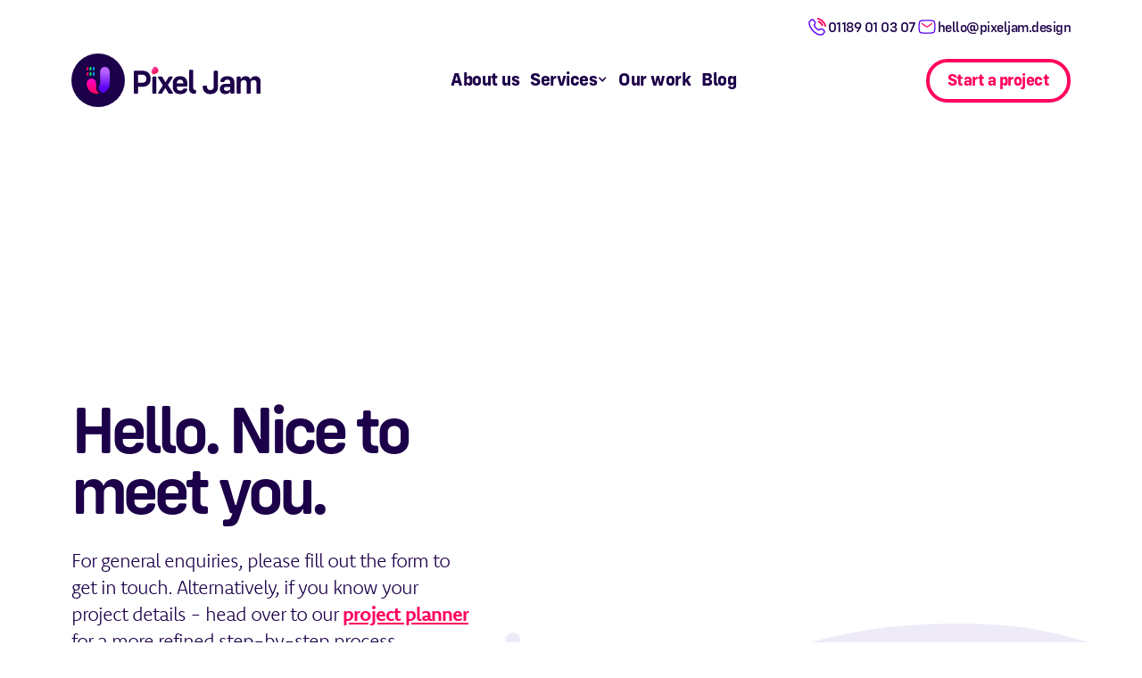

--- FILE ---
content_type: text/html
request_url: https://www.pixeljam.design/contact
body_size: 4827
content:
<!DOCTYPE html><!-- This site was created in Webflow. https://webflow.com --><!-- Last Published: Mon Dec 08 2025 20:53:13 GMT+0000 (Coordinated Universal Time) --><html data-wf-domain="www.pixeljam.design" data-wf-page="64c85ab04f318a347396bc7b" data-wf-site="5f10b95dbca781c83ff3c925" lang="En"><head><meta charset="utf-8"/><title>Pixel Jam | Contact us today for a free quote!</title><meta content="Get in touch with us at Pixel Jam. Either drop us an email at info@pixeljam.co.uk or call us today on 01189 010307. We look forward to hearing from you soon." name="description"/><meta content="Pixel Jam | Contact us today for a free quote!" property="og:title"/><meta content="Get in touch with us at Pixel Jam. Either drop us an email at info@pixeljam.co.uk or call us today on 01189 010307. We look forward to hearing from you soon." property="og:description"/><meta content="https://cdn.prod.website-files.com/5f10b95dbca781c83ff3c925/64e60263c9d7fd6aab81ebaa_home_opengraph.webp" property="og:image"/><meta content="Pixel Jam | Contact us today for a free quote!" property="twitter:title"/><meta content="Get in touch with us at Pixel Jam. Either drop us an email at info@pixeljam.co.uk or call us today on 01189 010307. We look forward to hearing from you soon." property="twitter:description"/><meta content="https://cdn.prod.website-files.com/5f10b95dbca781c83ff3c925/64e60263c9d7fd6aab81ebaa_home_opengraph.webp" property="twitter:image"/><meta property="og:type" content="website"/><meta content="summary_large_image" name="twitter:card"/><meta content="width=device-width, initial-scale=1" name="viewport"/><meta content="zGaI8DbZnLi5hBF2gRilF0HCliDIgj4d4oEGsSphH0s" name="google-site-verification"/><meta content="Webflow" name="generator"/><link href="https://cdn.prod.website-files.com/5f10b95dbca781c83ff3c925/css/pixeljam-co-uk.webflow.shared.5c895f1d2.css" rel="stylesheet" type="text/css"/><script src="https://use.typekit.net/hey4mwi.js" type="text/javascript"></script><script type="text/javascript">try{Typekit.load();}catch(e){}</script><script type="text/javascript">!function(o,c){var n=c.documentElement,t=" w-mod-";n.className+=t+"js",("ontouchstart"in o||o.DocumentTouch&&c instanceof DocumentTouch)&&(n.className+=t+"touch")}(window,document);</script><link href="https://cdn.prod.website-files.com/5f10b95dbca781c83ff3c925/5f1d639695f687176d5c168e_Favicon.png" rel="shortcut icon" type="image/x-icon"/><link href="https://cdn.prod.website-files.com/5f10b95dbca781c83ff3c925/5f1d63bff3edac90008f103d_Roundel.png" rel="apple-touch-icon"/><script async="" src="https://www.googletagmanager.com/gtag/js?id=G-X14TYEFS8Z"></script><script type="text/javascript">window.dataLayer = window.dataLayer || [];function gtag(){dataLayer.push(arguments);}gtag('set', 'developer_id.dZGVlNj', true);gtag('js', new Date());gtag('config', 'G-X14TYEFS8Z');</script><!-- Google Tag Manager -->
<script>(function(w,d,s,l,i){w[l]=w[l]||[];w[l].push({'gtm.start':
new Date().getTime(),event:'gtm.js'});var f=d.getElementsByTagName(s)[0],
j=d.createElement(s),dl=l!='dataLayer'?'&l='+l:'';j.async=true;j.src=
'https://www.googletagmanager.com/gtm.js?id='+i+dl;f.parentNode.insertBefore(j,f);
})(window,document,'script','dataLayer','GTM-PQ8QLST');</script>
<!-- End Google Tag Manager -->

<!-- Google tag (gtag.js) -->
<script async src="https://www.googletagmanager.com/gtag/js?id=G-KEE1BZJZCR"></script>
<script>
  window.dataLayer = window.dataLayer || [];
  function gtag(){dataLayer.push(arguments);}
  gtag('js', new Date());

  gtag('config', 'G-KEE1BZJZCR');
</script>
<!-- Hotjar Tracking Code for Pixel Jam .Design -->
<script>
    (function(h,o,t,j,a,r){
        h.hj=h.hj||function(){(h.hj.q=h.hj.q||[]).push(arguments)};
        h._hjSettings={hjid:3652248,hjsv:6};
        a=o.getElementsByTagName('head')[0];
        r=o.createElement('script');r.async=1;
        r.src=t+h._hjSettings.hjid+j+h._hjSettings.hjsv;
        a.appendChild(r);
    })(window,document,'https://static.hotjar.com/c/hotjar-','.js?sv=');
</script></head><body class="body"><nav class="masthead"><div class="contact-links"><a href="tel:+441189010307" class="contact-number w-inline-block"><img src="https://cdn.prod.website-files.com/5f10b95dbca781c83ff3c925/64c063a4d61a175666707000_Phone%20Call.svg" loading="lazy" width="20" height="20" alt="" class="contact-icon"/><div class="text">01189 01 03 07</div></a><a href="mailto:hello@pixeljam.design" class="contact-number w-inline-block"><img src="https://cdn.prod.website-files.com/5f10b95dbca781c83ff3c925/64c063a37f0386156340b755_Email%20Icon.svg" loading="lazy" width="20" height="16" alt="" class="contact-icon"/><div class="text">hello@pixeljam.design</div></a></div><div data-animation="default" data-collapse="medium" data-duration="400" data-easing="ease" data-easing2="ease" data-doc-height="1" role="banner" class="navbar w-nav"><div class="nav-container"><a href="/" class="w-nav-brand"><div class="logo-website"><div class="logo-roundel full-colour"><img src="https://cdn.prod.website-files.com/5f10b95dbca781c83ff3c925/64c264f0f9188ca9cdaa32f8_logo_mark.svg" loading="lazy" width="25.7684326171875" height="29.999975204467773" alt="Pixel Jam Logomark" class="vectors-wrapper-3"/></div><wrapper class="logo-word"><img src="https://cdn.prod.website-files.com/5f10b95dbca781c83ff3c925/64c2648e8fe0bdee41e45070_pixeljam_word.svg" loading="lazy" alt="Pixel Jam Logo" class="image-58"/></wrapper></div></a><nav role="navigation" class="main-navigation w-nav-menu"><a href="/about-pixel-jam" class="nav-item w-inline-block"><h6 class="navigation-text">About us</h6><div class="nav-highlight"></div></a><div data-hover="true" data-delay="200" class="nav-item w-dropdown"><div class="main-nav-dropdown w-dropdown-toggle"><a href="#" class="div-block-69 w-inline-block"><h6 class="navigation-text">Services</h6><div class="icon-2 w-icon-dropdown-toggle"></div></a><div class="nav-highlight"></div></div><nav class="dropdown-list w-dropdown-list"><div class="services-dropdown"><div class="main-dropdown-nav-items"><a href="/services/website-design" class="primary-dropdown-item blackberry w-inline-block"><div class="primary-dropdown-sub-heading">Creative, Functional, User-centric</div><div class="primary-dropdown-title"><h3 class="navigation-h3">Website Design</h3></div><div class="paragraph-helper-text-p">Share your business with a wider online audience</div></a><a href="/services/graphic-design" class="primary-dropdown-item strawberry w-inline-block"><div class="primary-dropdown-sub-heading">Visual storytelling with impact</div><div class="primary-dropdown-title"><h3 class="navigation-h3">Graphic Design</h3></div><div class="paragraph-helper-text-p">Creatively communicate your ideas and information through visually appealing designs.</div></a><a href="/services/search-engine-optimisation" class="primary-dropdown-item lime w-inline-block"><div class="primary-dropdown-sub-heading">Improve online visibility</div><div class="primary-dropdown-title"><h3 class="navigation-h3">Search Engine Optimisation</h3></div><div class="paragraph-helper-text-p">Applying strategies to boost online visibility and Google rankings</div></a><a href="/services/social-media" class="primary-dropdown-item blueberry w-inline-block"><div class="primary-dropdown-sub-heading">Strategic online brand promotion</div><div class="primary-dropdown-title"><h3 class="navigation-h3">Digital Marketing</h3></div><div class="paragraph-helper-text-p">Utilising Social Media channels to promote your brand, products, and services to reach and engage with target audiences</div></a></div><wrapper class="vectors-wrapper-18"></wrapper><div class="secondary-services"><div class="services-list"><div class="more-services-title"><div class="paragraph-large-paragraph-p">More services</div><img src="https://cdn.prod.website-files.com/5f10b95dbca781c83ff3c925/64c8485f4aec2dd9ab6b6bb2_Vectors-Wrapper.svg" loading="lazy" width="24" height="24" alt="Down Arrow" class="vectors-wrapper-19"/></div><div class="more-services-links"><div class="column-1"><a href="/services/logo-design" class="secondary-link services w-inline-block"><h6>Branding &amp; Logo Design</h6></a><a href="/services/user-interface-design" class="secondary-link services w-inline-block"><h6>User Interface Design</h6></a><a href="/services/mobile-app-design" class="secondary-link services w-inline-block"><h6>Mobile App Design</h6></a><a href="/services/webflow-development" class="secondary-link services w-inline-block"><h6>Webflow Development</h6></a><a href="/services/animation" class="secondary-link services w-inline-block"><h6>Motion Video Design &amp; Animation</h6></a><a href="/services/3d-modelling" class="secondary-link services w-inline-block"><h6>3D Modelling</h6></a></div></div></div><a href="#" class="primary-cta hide w-inline-block"><div class="heading-6-h6 strawberry">See all our services</div><div class="cta-fill"></div></a></div></div></nav></div><a href="/work" class="nav-item w-inline-block"><h6 class="navigation-text">Our work</h6><div class="nav-highlight"></div></a><a href="/blog" class="nav-item w-inline-block"><h6 class="navigation-text">Blog</h6><div class="nav-highlight"></div></a><div class="primary-cta-masthead tablet"><a href="/project-planner" class="primary-cta w-inline-block"><div>Start a project</div></a></div><div class="contact-links mobile"><a href="tel:+441189010307" class="contact-number w-inline-block"><img src="https://cdn.prod.website-files.com/5f10b95dbca781c83ff3c925/64c063a4d61a175666707000_Phone%20Call.svg" loading="lazy" width="28" height="28" alt="" class="contact-icon"/><div class="text">01189 01 03 07</div></a><a href="mailto:info@pixeljam.co.uk?subject=Website%20Email" class="contact-number w-inline-block"><img src="https://cdn.prod.website-files.com/5f10b95dbca781c83ff3c925/64c063a37f0386156340b755_Email%20Icon.svg" loading="lazy" width="28" height="28" alt="" class="contact-icon"/><div class="text">hello@pixeljam.design</div></a></div></nav><div class="primary-cta-masthead desktop"><a href="/project-planner" class="primary-cta w-inline-block"><div>Start a project</div></a></div><div class="menu-button w-nav-button"><div class="icon-3 w-icon-nav-menu"></div></div></div></div></nav><div id="home" class="project-form-container"><div class="section_container"><div class="content contact"><div class="contact-form-heading"><h1 class="display-2">Hello. Nice to meet you.</h1><div class="paragraph-large-paragraph-p">For general enquiries, please fill out the form to get in touch. Alternatively, if you know your project details - head over to our <a href="/project-planner">project planner</a> for a more refined step-by-step process.</div></div><div data-w-id="79caa664-343a-3158-b0cb-c3342e602683" style="opacity:0" class="contact-us-form contact-us-form-container"><div class="form-block-3 w-form"><form id="wf-form-Contact-Form" name="wf-form-Contact-Form" data-name="Contact Form" redirect="/success" data-redirect="/success" method="get" data-wf-page-id="64c85ab04f318a347396bc7b" data-wf-element-id="987bc018-10a6-faaf-2ee6-eb7935e9f7e0"><div data-delay="4000" data-animation="cross" class="project-form-copy w-slider" data-autoplay="false" data-easing="ease" data-hide-arrows="false" data-disable-swipe="false" data-autoplay-limit="0" data-nav-spacing="3" data-duration="500" data-infinite="true"><div class="w-slider-mask"><div class="contact-form-slide w-slide"><div class="form-fields-container"><div class="text-field"><label for="Name" class="heading-7-h7">Name</label><input class="form-text-input w-input" maxlength="256" name="Name" data-name="Name" placeholder="" type="text" id="Name"/></div><div class="text-field"><label for="Email-Address" class="heading-7-h7">Email address</label><input class="form-text-input w-input" maxlength="256" name="Email-Address" data-name="Email Address" placeholder="" type="email" id="Email-Address"/></div><div class="text-field"><label for="Phone-Number" class="heading-7-h7">Phone Number (optional)</label><input class="form-text-input w-input" maxlength="256" name="Phone-Number" data-name="Phone Number" placeholder="" type="tel" id="Phone-Number"/></div><div class="text-field"><label for="Query" class="heading-7-h7">What&#x27;s your query?</label><input class="form-text-input w-input" maxlength="256" name="Query" data-name="Query" placeholder="" type="text" id="Query"/></div><div class="paragraph-regular-p">By submitting this form I accept the <a href="/privacy-policy" target="_blank">Privacy Policy</a> of this site.</div></div><div class="button-wrapper contact"><input type="submit" data-wait="Please wait..." class="submit-button w-button" value="Submit Form"/><a href="#" class="slider-right hide w-button">Next Step</a></div></div></div><div class="hidden-arrow w-slider-arrow-left"><div class="w-icon-slider-left"></div></div><div class="hidden-arrow w-slider-arrow-right"><div class="w-icon-slider-right"></div></div><div class="slide-nav-2 w-slider-nav w-round w-num"></div></div></form><div class="w-form-done"><div>Thank you! Your submission has been received!</div></div><div class="w-form-fail"><div>Oops! Something went wrong while submitting the form.</div></div></div></div></div></div></div><script src="https://d3e54v103j8qbb.cloudfront.net/js/jquery-3.5.1.min.dc5e7f18c8.js?site=5f10b95dbca781c83ff3c925" type="text/javascript" integrity="sha256-9/aliU8dGd2tb6OSsuzixeV4y/faTqgFtohetphbbj0=" crossorigin="anonymous"></script><script src="https://cdn.prod.website-files.com/5f10b95dbca781c83ff3c925/js/webflow.schunk.e0c428ff9737f919.js" type="text/javascript"></script><script src="https://cdn.prod.website-files.com/5f10b95dbca781c83ff3c925/js/webflow.schunk.b7abde54d83a9224.js" type="text/javascript"></script><script src="https://cdn.prod.website-files.com/5f10b95dbca781c83ff3c925/js/webflow.schunk.9e7152e40ef401dd.js" type="text/javascript"></script><script src="https://cdn.prod.website-files.com/5f10b95dbca781c83ff3c925/js/webflow.schunk.61b534daaaeddbc7.js" type="text/javascript"></script><script src="https://cdn.prod.website-files.com/5f10b95dbca781c83ff3c925/js/webflow.a398b677.c70909f13ea671bf.js" type="text/javascript"></script><script>
    $(document).ready(function () {
        let title = document.title;
        let url = window.location.href;
        $('[data-share-facebook').attr('href', 'https://www.facebook.com/sharer/sharer.php?u=' + url + '%2F&title=' + title + '%3F');
        $('[data-share-facebook').attr('target', '_blank');

        $('[data-share-twitter').attr('href', 'https://twitter.com/share?url=' + url + '%2F&title=' + title + '&summary=');
        $('[data-share-twitter').attr('target', '_blank');

        $('[data-share-linkedin').attr('href', 'https://www.linkedin.com/shareArticle?mini=true&url=' + url + '%2F&title=' + title + '&summary=');
        $('[data-share-linkedin').attr('target', '_blank');
        
        $('[data-share-whatsapp').attr('href', 'https://wa.me/?text=' + url);
        $('[data-share-whatsapp').attr('target', '_blank');
      
    });
</script>

<!-- Finsweet Cookie Consent -->
<script async src="https://cdn.jsdelivr.net/npm/@finsweet/cookie-consent@1/fs-cc.js" fs-cc-mode="opt-in"></script><script src="https://min30327.github.io/luxy.js/dist/js/luxy.js"></script>

<script charset="utf-8">  
 var isMobile = /iPhone|iPad|Android/i.test(navigator.userAgent);
 if (!isMobile) {
      luxy.init({
        wrapper: '#luxy',
        wrapperSpeed: 0.065,
       
    });
 }
 </script></body></html>

--- FILE ---
content_type: text/css
request_url: https://cdn.prod.website-files.com/5f10b95dbca781c83ff3c925/css/pixeljam-co-uk.webflow.shared.5c895f1d2.css
body_size: 36877
content:
html {
  -webkit-text-size-adjust: 100%;
  -ms-text-size-adjust: 100%;
  font-family: sans-serif;
}

body {
  margin: 0;
}

article, aside, details, figcaption, figure, footer, header, hgroup, main, menu, nav, section, summary {
  display: block;
}

audio, canvas, progress, video {
  vertical-align: baseline;
  display: inline-block;
}

audio:not([controls]) {
  height: 0;
  display: none;
}

[hidden], template {
  display: none;
}

a {
  background-color: #0000;
}

a:active, a:hover {
  outline: 0;
}

abbr[title] {
  border-bottom: 1px dotted;
}

b, strong {
  font-weight: bold;
}

dfn {
  font-style: italic;
}

h1 {
  margin: .67em 0;
  font-size: 2em;
}

mark {
  color: #000;
  background: #ff0;
}

small {
  font-size: 80%;
}

sub, sup {
  vertical-align: baseline;
  font-size: 75%;
  line-height: 0;
  position: relative;
}

sup {
  top: -.5em;
}

sub {
  bottom: -.25em;
}

img {
  border: 0;
}

svg:not(:root) {
  overflow: hidden;
}

hr {
  box-sizing: content-box;
  height: 0;
}

pre {
  overflow: auto;
}

code, kbd, pre, samp {
  font-family: monospace;
  font-size: 1em;
}

button, input, optgroup, select, textarea {
  color: inherit;
  font: inherit;
  margin: 0;
}

button {
  overflow: visible;
}

button, select {
  text-transform: none;
}

button, html input[type="button"], input[type="reset"] {
  -webkit-appearance: button;
  cursor: pointer;
}

button[disabled], html input[disabled] {
  cursor: default;
}

button::-moz-focus-inner, input::-moz-focus-inner {
  border: 0;
  padding: 0;
}

input {
  line-height: normal;
}

input[type="checkbox"], input[type="radio"] {
  box-sizing: border-box;
  padding: 0;
}

input[type="number"]::-webkit-inner-spin-button, input[type="number"]::-webkit-outer-spin-button {
  height: auto;
}

input[type="search"] {
  -webkit-appearance: none;
}

input[type="search"]::-webkit-search-cancel-button, input[type="search"]::-webkit-search-decoration {
  -webkit-appearance: none;
}

legend {
  border: 0;
  padding: 0;
}

textarea {
  overflow: auto;
}

optgroup {
  font-weight: bold;
}

table {
  border-collapse: collapse;
  border-spacing: 0;
}

td, th {
  padding: 0;
}

@font-face {
  font-family: webflow-icons;
  src: url("[data-uri]") format("truetype");
  font-weight: normal;
  font-style: normal;
}

[class^="w-icon-"], [class*=" w-icon-"] {
  speak: none;
  font-variant: normal;
  text-transform: none;
  -webkit-font-smoothing: antialiased;
  -moz-osx-font-smoothing: grayscale;
  font-style: normal;
  font-weight: normal;
  line-height: 1;
  font-family: webflow-icons !important;
}

.w-icon-slider-right:before {
  content: "";
}

.w-icon-slider-left:before {
  content: "";
}

.w-icon-nav-menu:before {
  content: "";
}

.w-icon-arrow-down:before, .w-icon-dropdown-toggle:before {
  content: "";
}

.w-icon-file-upload-remove:before {
  content: "";
}

.w-icon-file-upload-icon:before {
  content: "";
}

* {
  box-sizing: border-box;
}

html {
  height: 100%;
}

body {
  color: #333;
  background-color: #fff;
  min-height: 100%;
  margin: 0;
  font-family: Arial, sans-serif;
  font-size: 14px;
  line-height: 20px;
}

img {
  vertical-align: middle;
  max-width: 100%;
  display: inline-block;
}

html.w-mod-touch * {
  background-attachment: scroll !important;
}

.w-block {
  display: block;
}

.w-inline-block {
  max-width: 100%;
  display: inline-block;
}

.w-clearfix:before, .w-clearfix:after {
  content: " ";
  grid-area: 1 / 1 / 2 / 2;
  display: table;
}

.w-clearfix:after {
  clear: both;
}

.w-hidden {
  display: none;
}

.w-button {
  color: #fff;
  line-height: inherit;
  cursor: pointer;
  background-color: #3898ec;
  border: 0;
  border-radius: 0;
  padding: 9px 15px;
  text-decoration: none;
  display: inline-block;
}

input.w-button {
  -webkit-appearance: button;
}

html[data-w-dynpage] [data-w-cloak] {
  color: #0000 !important;
}

.w-code-block {
  margin: unset;
}

pre.w-code-block code {
  all: inherit;
}

.w-optimization {
  display: contents;
}

.w-webflow-badge, .w-webflow-badge > img {
  box-sizing: unset;
  width: unset;
  height: unset;
  max-height: unset;
  max-width: unset;
  min-height: unset;
  min-width: unset;
  margin: unset;
  padding: unset;
  float: unset;
  clear: unset;
  border: unset;
  border-radius: unset;
  background: unset;
  background-image: unset;
  background-position: unset;
  background-size: unset;
  background-repeat: unset;
  background-origin: unset;
  background-clip: unset;
  background-attachment: unset;
  background-color: unset;
  box-shadow: unset;
  transform: unset;
  direction: unset;
  font-family: unset;
  font-weight: unset;
  color: unset;
  font-size: unset;
  line-height: unset;
  font-style: unset;
  font-variant: unset;
  text-align: unset;
  letter-spacing: unset;
  -webkit-text-decoration: unset;
  text-decoration: unset;
  text-indent: unset;
  text-transform: unset;
  list-style-type: unset;
  text-shadow: unset;
  vertical-align: unset;
  cursor: unset;
  white-space: unset;
  word-break: unset;
  word-spacing: unset;
  word-wrap: unset;
  transition: unset;
}

.w-webflow-badge {
  white-space: nowrap;
  cursor: pointer;
  box-shadow: 0 0 0 1px #0000001a, 0 1px 3px #0000001a;
  visibility: visible !important;
  opacity: 1 !important;
  z-index: 2147483647 !important;
  color: #aaadb0 !important;
  overflow: unset !important;
  background-color: #fff !important;
  border-radius: 3px !important;
  width: auto !important;
  height: auto !important;
  margin: 0 !important;
  padding: 6px !important;
  font-size: 12px !important;
  line-height: 14px !important;
  text-decoration: none !important;
  display: inline-block !important;
  position: fixed !important;
  inset: auto 12px 12px auto !important;
  transform: none !important;
}

.w-webflow-badge > img {
  position: unset;
  visibility: unset !important;
  opacity: 1 !important;
  vertical-align: middle !important;
  display: inline-block !important;
}

h1, h2, h3, h4, h5, h6 {
  margin-bottom: 10px;
  font-weight: bold;
}

h1 {
  margin-top: 20px;
  font-size: 38px;
  line-height: 44px;
}

h2 {
  margin-top: 20px;
  font-size: 32px;
  line-height: 36px;
}

h3 {
  margin-top: 20px;
  font-size: 24px;
  line-height: 30px;
}

h4 {
  margin-top: 10px;
  font-size: 18px;
  line-height: 24px;
}

h5 {
  margin-top: 10px;
  font-size: 14px;
  line-height: 20px;
}

h6 {
  margin-top: 10px;
  font-size: 12px;
  line-height: 18px;
}

p {
  margin-top: 0;
  margin-bottom: 10px;
}

blockquote {
  border-left: 5px solid #e2e2e2;
  margin: 0 0 10px;
  padding: 10px 20px;
  font-size: 18px;
  line-height: 22px;
}

figure {
  margin: 0 0 10px;
}

figcaption {
  text-align: center;
  margin-top: 5px;
}

ul, ol {
  margin-top: 0;
  margin-bottom: 10px;
  padding-left: 40px;
}

.w-list-unstyled {
  padding-left: 0;
  list-style: none;
}

.w-embed:before, .w-embed:after {
  content: " ";
  grid-area: 1 / 1 / 2 / 2;
  display: table;
}

.w-embed:after {
  clear: both;
}

.w-video {
  width: 100%;
  padding: 0;
  position: relative;
}

.w-video iframe, .w-video object, .w-video embed {
  border: none;
  width: 100%;
  height: 100%;
  position: absolute;
  top: 0;
  left: 0;
}

fieldset {
  border: 0;
  margin: 0;
  padding: 0;
}

button, [type="button"], [type="reset"] {
  cursor: pointer;
  -webkit-appearance: button;
  border: 0;
}

.w-form {
  margin: 0 0 15px;
}

.w-form-done {
  text-align: center;
  background-color: #ddd;
  padding: 20px;
  display: none;
}

.w-form-fail {
  background-color: #ffdede;
  margin-top: 10px;
  padding: 10px;
  display: none;
}

label {
  margin-bottom: 5px;
  font-weight: bold;
  display: block;
}

.w-input, .w-select {
  color: #333;
  vertical-align: middle;
  background-color: #fff;
  border: 1px solid #ccc;
  width: 100%;
  height: 38px;
  margin-bottom: 10px;
  padding: 8px 12px;
  font-size: 14px;
  line-height: 1.42857;
  display: block;
}

.w-input::placeholder, .w-select::placeholder {
  color: #999;
}

.w-input:focus, .w-select:focus {
  border-color: #3898ec;
  outline: 0;
}

.w-input[disabled], .w-select[disabled], .w-input[readonly], .w-select[readonly], fieldset[disabled] .w-input, fieldset[disabled] .w-select {
  cursor: not-allowed;
}

.w-input[disabled]:not(.w-input-disabled), .w-select[disabled]:not(.w-input-disabled), .w-input[readonly], .w-select[readonly], fieldset[disabled]:not(.w-input-disabled) .w-input, fieldset[disabled]:not(.w-input-disabled) .w-select {
  background-color: #eee;
}

textarea.w-input, textarea.w-select {
  height: auto;
}

.w-select {
  background-color: #f3f3f3;
}

.w-select[multiple] {
  height: auto;
}

.w-form-label {
  cursor: pointer;
  margin-bottom: 0;
  font-weight: normal;
  display: inline-block;
}

.w-radio {
  margin-bottom: 5px;
  padding-left: 20px;
  display: block;
}

.w-radio:before, .w-radio:after {
  content: " ";
  grid-area: 1 / 1 / 2 / 2;
  display: table;
}

.w-radio:after {
  clear: both;
}

.w-radio-input {
  float: left;
  margin: 3px 0 0 -20px;
  line-height: normal;
}

.w-file-upload {
  margin-bottom: 10px;
  display: block;
}

.w-file-upload-input {
  opacity: 0;
  z-index: -100;
  width: .1px;
  height: .1px;
  position: absolute;
  overflow: hidden;
}

.w-file-upload-default, .w-file-upload-uploading, .w-file-upload-success {
  color: #333;
  display: inline-block;
}

.w-file-upload-error {
  margin-top: 10px;
  display: block;
}

.w-file-upload-default.w-hidden, .w-file-upload-uploading.w-hidden, .w-file-upload-error.w-hidden, .w-file-upload-success.w-hidden {
  display: none;
}

.w-file-upload-uploading-btn {
  cursor: pointer;
  background-color: #fafafa;
  border: 1px solid #ccc;
  margin: 0;
  padding: 8px 12px;
  font-size: 14px;
  font-weight: normal;
  display: flex;
}

.w-file-upload-file {
  background-color: #fafafa;
  border: 1px solid #ccc;
  flex-grow: 1;
  justify-content: space-between;
  margin: 0;
  padding: 8px 9px 8px 11px;
  display: flex;
}

.w-file-upload-file-name {
  font-size: 14px;
  font-weight: normal;
  display: block;
}

.w-file-remove-link {
  cursor: pointer;
  width: auto;
  height: auto;
  margin-top: 3px;
  margin-left: 10px;
  padding: 3px;
  display: block;
}

.w-icon-file-upload-remove {
  margin: auto;
  font-size: 10px;
}

.w-file-upload-error-msg {
  color: #ea384c;
  padding: 2px 0;
  display: inline-block;
}

.w-file-upload-info {
  padding: 0 12px;
  line-height: 38px;
  display: inline-block;
}

.w-file-upload-label {
  cursor: pointer;
  background-color: #fafafa;
  border: 1px solid #ccc;
  margin: 0;
  padding: 8px 12px;
  font-size: 14px;
  font-weight: normal;
  display: inline-block;
}

.w-icon-file-upload-icon, .w-icon-file-upload-uploading {
  width: 20px;
  margin-right: 8px;
  display: inline-block;
}

.w-icon-file-upload-uploading {
  height: 20px;
}

.w-container {
  max-width: 940px;
  margin-left: auto;
  margin-right: auto;
}

.w-container:before, .w-container:after {
  content: " ";
  grid-area: 1 / 1 / 2 / 2;
  display: table;
}

.w-container:after {
  clear: both;
}

.w-container .w-row {
  margin-left: -10px;
  margin-right: -10px;
}

.w-row:before, .w-row:after {
  content: " ";
  grid-area: 1 / 1 / 2 / 2;
  display: table;
}

.w-row:after {
  clear: both;
}

.w-row .w-row {
  margin-left: 0;
  margin-right: 0;
}

.w-col {
  float: left;
  width: 100%;
  min-height: 1px;
  padding-left: 10px;
  padding-right: 10px;
  position: relative;
}

.w-col .w-col {
  padding-left: 0;
  padding-right: 0;
}

.w-col-1 {
  width: 8.33333%;
}

.w-col-2 {
  width: 16.6667%;
}

.w-col-3 {
  width: 25%;
}

.w-col-4 {
  width: 33.3333%;
}

.w-col-5 {
  width: 41.6667%;
}

.w-col-6 {
  width: 50%;
}

.w-col-7 {
  width: 58.3333%;
}

.w-col-8 {
  width: 66.6667%;
}

.w-col-9 {
  width: 75%;
}

.w-col-10 {
  width: 83.3333%;
}

.w-col-11 {
  width: 91.6667%;
}

.w-col-12 {
  width: 100%;
}

.w-hidden-main {
  display: none !important;
}

@media screen and (max-width: 991px) {
  .w-container {
    max-width: 728px;
  }

  .w-hidden-main {
    display: inherit !important;
  }

  .w-hidden-medium {
    display: none !important;
  }

  .w-col-medium-1 {
    width: 8.33333%;
  }

  .w-col-medium-2 {
    width: 16.6667%;
  }

  .w-col-medium-3 {
    width: 25%;
  }

  .w-col-medium-4 {
    width: 33.3333%;
  }

  .w-col-medium-5 {
    width: 41.6667%;
  }

  .w-col-medium-6 {
    width: 50%;
  }

  .w-col-medium-7 {
    width: 58.3333%;
  }

  .w-col-medium-8 {
    width: 66.6667%;
  }

  .w-col-medium-9 {
    width: 75%;
  }

  .w-col-medium-10 {
    width: 83.3333%;
  }

  .w-col-medium-11 {
    width: 91.6667%;
  }

  .w-col-medium-12 {
    width: 100%;
  }

  .w-col-stack {
    width: 100%;
    left: auto;
    right: auto;
  }
}

@media screen and (max-width: 767px) {
  .w-hidden-main, .w-hidden-medium {
    display: inherit !important;
  }

  .w-hidden-small {
    display: none !important;
  }

  .w-row, .w-container .w-row {
    margin-left: 0;
    margin-right: 0;
  }

  .w-col {
    width: 100%;
    left: auto;
    right: auto;
  }

  .w-col-small-1 {
    width: 8.33333%;
  }

  .w-col-small-2 {
    width: 16.6667%;
  }

  .w-col-small-3 {
    width: 25%;
  }

  .w-col-small-4 {
    width: 33.3333%;
  }

  .w-col-small-5 {
    width: 41.6667%;
  }

  .w-col-small-6 {
    width: 50%;
  }

  .w-col-small-7 {
    width: 58.3333%;
  }

  .w-col-small-8 {
    width: 66.6667%;
  }

  .w-col-small-9 {
    width: 75%;
  }

  .w-col-small-10 {
    width: 83.3333%;
  }

  .w-col-small-11 {
    width: 91.6667%;
  }

  .w-col-small-12 {
    width: 100%;
  }
}

@media screen and (max-width: 479px) {
  .w-container {
    max-width: none;
  }

  .w-hidden-main, .w-hidden-medium, .w-hidden-small {
    display: inherit !important;
  }

  .w-hidden-tiny {
    display: none !important;
  }

  .w-col {
    width: 100%;
  }

  .w-col-tiny-1 {
    width: 8.33333%;
  }

  .w-col-tiny-2 {
    width: 16.6667%;
  }

  .w-col-tiny-3 {
    width: 25%;
  }

  .w-col-tiny-4 {
    width: 33.3333%;
  }

  .w-col-tiny-5 {
    width: 41.6667%;
  }

  .w-col-tiny-6 {
    width: 50%;
  }

  .w-col-tiny-7 {
    width: 58.3333%;
  }

  .w-col-tiny-8 {
    width: 66.6667%;
  }

  .w-col-tiny-9 {
    width: 75%;
  }

  .w-col-tiny-10 {
    width: 83.3333%;
  }

  .w-col-tiny-11 {
    width: 91.6667%;
  }

  .w-col-tiny-12 {
    width: 100%;
  }
}

.w-widget {
  position: relative;
}

.w-widget-map {
  width: 100%;
  height: 400px;
}

.w-widget-map label {
  width: auto;
  display: inline;
}

.w-widget-map img {
  max-width: inherit;
}

.w-widget-map .gm-style-iw {
  text-align: center;
}

.w-widget-map .gm-style-iw > button {
  display: none !important;
}

.w-widget-twitter {
  overflow: hidden;
}

.w-widget-twitter-count-shim {
  vertical-align: top;
  text-align: center;
  background: #fff;
  border: 1px solid #758696;
  border-radius: 3px;
  width: 28px;
  height: 20px;
  display: inline-block;
  position: relative;
}

.w-widget-twitter-count-shim * {
  pointer-events: none;
  -webkit-user-select: none;
  user-select: none;
}

.w-widget-twitter-count-shim .w-widget-twitter-count-inner {
  text-align: center;
  color: #999;
  font-family: serif;
  font-size: 15px;
  line-height: 12px;
  position: relative;
}

.w-widget-twitter-count-shim .w-widget-twitter-count-clear {
  display: block;
  position: relative;
}

.w-widget-twitter-count-shim.w--large {
  width: 36px;
  height: 28px;
}

.w-widget-twitter-count-shim.w--large .w-widget-twitter-count-inner {
  font-size: 18px;
  line-height: 18px;
}

.w-widget-twitter-count-shim:not(.w--vertical) {
  margin-left: 5px;
  margin-right: 8px;
}

.w-widget-twitter-count-shim:not(.w--vertical).w--large {
  margin-left: 6px;
}

.w-widget-twitter-count-shim:not(.w--vertical):before, .w-widget-twitter-count-shim:not(.w--vertical):after {
  content: " ";
  pointer-events: none;
  border: solid #0000;
  width: 0;
  height: 0;
  position: absolute;
  top: 50%;
  left: 0;
}

.w-widget-twitter-count-shim:not(.w--vertical):before {
  border-width: 4px;
  border-color: #75869600 #5d6c7b #75869600 #75869600;
  margin-top: -4px;
  margin-left: -9px;
}

.w-widget-twitter-count-shim:not(.w--vertical).w--large:before {
  border-width: 5px;
  margin-top: -5px;
  margin-left: -10px;
}

.w-widget-twitter-count-shim:not(.w--vertical):after {
  border-width: 4px;
  border-color: #fff0 #fff #fff0 #fff0;
  margin-top: -4px;
  margin-left: -8px;
}

.w-widget-twitter-count-shim:not(.w--vertical).w--large:after {
  border-width: 5px;
  margin-top: -5px;
  margin-left: -9px;
}

.w-widget-twitter-count-shim.w--vertical {
  width: 61px;
  height: 33px;
  margin-bottom: 8px;
}

.w-widget-twitter-count-shim.w--vertical:before, .w-widget-twitter-count-shim.w--vertical:after {
  content: " ";
  pointer-events: none;
  border: solid #0000;
  width: 0;
  height: 0;
  position: absolute;
  top: 100%;
  left: 50%;
}

.w-widget-twitter-count-shim.w--vertical:before {
  border-width: 5px;
  border-color: #5d6c7b #75869600 #75869600;
  margin-left: -5px;
}

.w-widget-twitter-count-shim.w--vertical:after {
  border-width: 4px;
  border-color: #fff #fff0 #fff0;
  margin-left: -4px;
}

.w-widget-twitter-count-shim.w--vertical .w-widget-twitter-count-inner {
  font-size: 18px;
  line-height: 22px;
}

.w-widget-twitter-count-shim.w--vertical.w--large {
  width: 76px;
}

.w-background-video {
  color: #fff;
  height: 500px;
  position: relative;
  overflow: hidden;
}

.w-background-video > video {
  object-fit: cover;
  z-index: -100;
  background-position: 50%;
  background-size: cover;
  width: 100%;
  height: 100%;
  margin: auto;
  position: absolute;
  inset: -100%;
}

.w-background-video > video::-webkit-media-controls-start-playback-button {
  -webkit-appearance: none;
  display: none !important;
}

.w-background-video--control {
  background-color: #0000;
  padding: 0;
  position: absolute;
  bottom: 1em;
  right: 1em;
}

.w-background-video--control > [hidden] {
  display: none !important;
}

.w-slider {
  text-align: center;
  clear: both;
  -webkit-tap-highlight-color: #0000;
  tap-highlight-color: #0000;
  background: #ddd;
  height: 300px;
  position: relative;
}

.w-slider-mask {
  z-index: 1;
  white-space: nowrap;
  height: 100%;
  display: block;
  position: relative;
  left: 0;
  right: 0;
  overflow: hidden;
}

.w-slide {
  vertical-align: top;
  white-space: normal;
  text-align: left;
  width: 100%;
  height: 100%;
  display: inline-block;
  position: relative;
}

.w-slider-nav {
  z-index: 2;
  text-align: center;
  -webkit-tap-highlight-color: #0000;
  tap-highlight-color: #0000;
  height: 40px;
  margin: auto;
  padding-top: 10px;
  position: absolute;
  inset: auto 0 0;
}

.w-slider-nav.w-round > div {
  border-radius: 100%;
}

.w-slider-nav.w-num > div {
  font-size: inherit;
  line-height: inherit;
  width: auto;
  height: auto;
  padding: .2em .5em;
}

.w-slider-nav.w-shadow > div {
  box-shadow: 0 0 3px #3336;
}

.w-slider-nav-invert {
  color: #fff;
}

.w-slider-nav-invert > div {
  background-color: #2226;
}

.w-slider-nav-invert > div.w-active {
  background-color: #222;
}

.w-slider-dot {
  cursor: pointer;
  background-color: #fff6;
  width: 1em;
  height: 1em;
  margin: 0 3px .5em;
  transition: background-color .1s, color .1s;
  display: inline-block;
  position: relative;
}

.w-slider-dot.w-active {
  background-color: #fff;
}

.w-slider-dot:focus {
  outline: none;
  box-shadow: 0 0 0 2px #fff;
}

.w-slider-dot:focus.w-active {
  box-shadow: none;
}

.w-slider-arrow-left, .w-slider-arrow-right {
  cursor: pointer;
  color: #fff;
  -webkit-tap-highlight-color: #0000;
  tap-highlight-color: #0000;
  -webkit-user-select: none;
  user-select: none;
  width: 80px;
  margin: auto;
  font-size: 40px;
  position: absolute;
  inset: 0;
  overflow: hidden;
}

.w-slider-arrow-left [class^="w-icon-"], .w-slider-arrow-right [class^="w-icon-"], .w-slider-arrow-left [class*=" w-icon-"], .w-slider-arrow-right [class*=" w-icon-"] {
  position: absolute;
}

.w-slider-arrow-left:focus, .w-slider-arrow-right:focus {
  outline: 0;
}

.w-slider-arrow-left {
  z-index: 3;
  right: auto;
}

.w-slider-arrow-right {
  z-index: 4;
  left: auto;
}

.w-icon-slider-left, .w-icon-slider-right {
  width: 1em;
  height: 1em;
  margin: auto;
  inset: 0;
}

.w-slider-aria-label {
  clip: rect(0 0 0 0);
  border: 0;
  width: 1px;
  height: 1px;
  margin: -1px;
  padding: 0;
  position: absolute;
  overflow: hidden;
}

.w-slider-force-show {
  display: block !important;
}

.w-dropdown {
  text-align: left;
  z-index: 900;
  margin-left: auto;
  margin-right: auto;
  display: inline-block;
  position: relative;
}

.w-dropdown-btn, .w-dropdown-toggle, .w-dropdown-link {
  vertical-align: top;
  color: #222;
  text-align: left;
  white-space: nowrap;
  margin-left: auto;
  margin-right: auto;
  padding: 20px;
  text-decoration: none;
  position: relative;
}

.w-dropdown-toggle {
  -webkit-user-select: none;
  user-select: none;
  cursor: pointer;
  padding-right: 40px;
  display: inline-block;
}

.w-dropdown-toggle:focus {
  outline: 0;
}

.w-icon-dropdown-toggle {
  width: 1em;
  height: 1em;
  margin: auto 20px auto auto;
  position: absolute;
  top: 0;
  bottom: 0;
  right: 0;
}

.w-dropdown-list {
  background: #ddd;
  min-width: 100%;
  display: none;
  position: absolute;
}

.w-dropdown-list.w--open {
  display: block;
}

.w-dropdown-link {
  color: #222;
  padding: 10px 20px;
  display: block;
}

.w-dropdown-link.w--current {
  color: #0082f3;
}

.w-dropdown-link:focus {
  outline: 0;
}

@media screen and (max-width: 767px) {
  .w-nav-brand {
    padding-left: 10px;
  }
}

.w-lightbox-backdrop {
  cursor: auto;
  letter-spacing: normal;
  text-indent: 0;
  text-shadow: none;
  text-transform: none;
  visibility: visible;
  white-space: normal;
  word-break: normal;
  word-spacing: normal;
  word-wrap: normal;
  color: #fff;
  text-align: center;
  z-index: 2000;
  opacity: 0;
  -webkit-user-select: none;
  -moz-user-select: none;
  -webkit-tap-highlight-color: transparent;
  background: #000000e6;
  outline: 0;
  font-family: Helvetica Neue, Helvetica, Ubuntu, Segoe UI, Verdana, sans-serif;
  font-size: 17px;
  font-style: normal;
  font-weight: 300;
  line-height: 1.2;
  list-style: disc;
  position: fixed;
  inset: 0;
  -webkit-transform: translate(0);
}

.w-lightbox-backdrop, .w-lightbox-container {
  -webkit-overflow-scrolling: touch;
  height: 100%;
  overflow: auto;
}

.w-lightbox-content {
  height: 100vh;
  position: relative;
  overflow: hidden;
}

.w-lightbox-view {
  opacity: 0;
  width: 100vw;
  height: 100vh;
  position: absolute;
}

.w-lightbox-view:before {
  content: "";
  height: 100vh;
}

.w-lightbox-group, .w-lightbox-group .w-lightbox-view, .w-lightbox-group .w-lightbox-view:before {
  height: 86vh;
}

.w-lightbox-frame, .w-lightbox-view:before {
  vertical-align: middle;
  display: inline-block;
}

.w-lightbox-figure {
  margin: 0;
  position: relative;
}

.w-lightbox-group .w-lightbox-figure {
  cursor: pointer;
}

.w-lightbox-img {
  width: auto;
  max-width: none;
  height: auto;
}

.w-lightbox-image {
  float: none;
  max-width: 100vw;
  max-height: 100vh;
  display: block;
}

.w-lightbox-group .w-lightbox-image {
  max-height: 86vh;
}

.w-lightbox-caption {
  text-align: left;
  text-overflow: ellipsis;
  white-space: nowrap;
  background: #0006;
  padding: .5em 1em;
  position: absolute;
  bottom: 0;
  left: 0;
  right: 0;
  overflow: hidden;
}

.w-lightbox-embed {
  width: 100%;
  height: 100%;
  position: absolute;
  inset: 0;
}

.w-lightbox-control {
  cursor: pointer;
  background-position: center;
  background-repeat: no-repeat;
  background-size: 24px;
  width: 4em;
  transition: all .3s;
  position: absolute;
  top: 0;
}

.w-lightbox-left {
  background-image: url("[data-uri]");
  display: none;
  bottom: 0;
  left: 0;
}

.w-lightbox-right {
  background-image: url("[data-uri]");
  display: none;
  bottom: 0;
  right: 0;
}

.w-lightbox-close {
  background-image: url("[data-uri]");
  background-size: 18px;
  height: 2.6em;
  right: 0;
}

.w-lightbox-strip {
  white-space: nowrap;
  padding: 0 1vh;
  line-height: 0;
  position: absolute;
  bottom: 0;
  left: 0;
  right: 0;
  overflow: auto hidden;
}

.w-lightbox-item {
  box-sizing: content-box;
  cursor: pointer;
  width: 10vh;
  padding: 2vh 1vh;
  display: inline-block;
  -webkit-transform: translate3d(0, 0, 0);
}

.w-lightbox-active {
  opacity: .3;
}

.w-lightbox-thumbnail {
  background: #222;
  height: 10vh;
  position: relative;
  overflow: hidden;
}

.w-lightbox-thumbnail-image {
  position: absolute;
  top: 0;
  left: 0;
}

.w-lightbox-thumbnail .w-lightbox-tall {
  width: 100%;
  top: 50%;
  transform: translate(0, -50%);
}

.w-lightbox-thumbnail .w-lightbox-wide {
  height: 100%;
  left: 50%;
  transform: translate(-50%);
}

.w-lightbox-spinner {
  box-sizing: border-box;
  border: 5px solid #0006;
  border-radius: 50%;
  width: 40px;
  height: 40px;
  margin-top: -20px;
  margin-left: -20px;
  animation: .8s linear infinite spin;
  position: absolute;
  top: 50%;
  left: 50%;
}

.w-lightbox-spinner:after {
  content: "";
  border: 3px solid #0000;
  border-bottom-color: #fff;
  border-radius: 50%;
  position: absolute;
  inset: -4px;
}

.w-lightbox-hide {
  display: none;
}

.w-lightbox-noscroll {
  overflow: hidden;
}

@media (min-width: 768px) {
  .w-lightbox-content {
    height: 96vh;
    margin-top: 2vh;
  }

  .w-lightbox-view, .w-lightbox-view:before {
    height: 96vh;
  }

  .w-lightbox-group, .w-lightbox-group .w-lightbox-view, .w-lightbox-group .w-lightbox-view:before {
    height: 84vh;
  }

  .w-lightbox-image {
    max-width: 96vw;
    max-height: 96vh;
  }

  .w-lightbox-group .w-lightbox-image {
    max-width: 82.3vw;
    max-height: 84vh;
  }

  .w-lightbox-left, .w-lightbox-right {
    opacity: .5;
    display: block;
  }

  .w-lightbox-close {
    opacity: .8;
  }

  .w-lightbox-control:hover {
    opacity: 1;
  }
}

.w-lightbox-inactive, .w-lightbox-inactive:hover {
  opacity: 0;
}

.w-richtext:before, .w-richtext:after {
  content: " ";
  grid-area: 1 / 1 / 2 / 2;
  display: table;
}

.w-richtext:after {
  clear: both;
}

.w-richtext[contenteditable="true"]:before, .w-richtext[contenteditable="true"]:after {
  white-space: initial;
}

.w-richtext ol, .w-richtext ul {
  overflow: hidden;
}

.w-richtext .w-richtext-figure-selected.w-richtext-figure-type-video div:after, .w-richtext .w-richtext-figure-selected[data-rt-type="video"] div:after, .w-richtext .w-richtext-figure-selected.w-richtext-figure-type-image div, .w-richtext .w-richtext-figure-selected[data-rt-type="image"] div {
  outline: 2px solid #2895f7;
}

.w-richtext figure.w-richtext-figure-type-video > div:after, .w-richtext figure[data-rt-type="video"] > div:after {
  content: "";
  display: none;
  position: absolute;
  inset: 0;
}

.w-richtext figure {
  max-width: 60%;
  position: relative;
}

.w-richtext figure > div:before {
  cursor: default !important;
}

.w-richtext figure img {
  width: 100%;
}

.w-richtext figure figcaption.w-richtext-figcaption-placeholder {
  opacity: .6;
}

.w-richtext figure div {
  color: #0000;
  font-size: 0;
}

.w-richtext figure.w-richtext-figure-type-image, .w-richtext figure[data-rt-type="image"] {
  display: table;
}

.w-richtext figure.w-richtext-figure-type-image > div, .w-richtext figure[data-rt-type="image"] > div {
  display: inline-block;
}

.w-richtext figure.w-richtext-figure-type-image > figcaption, .w-richtext figure[data-rt-type="image"] > figcaption {
  caption-side: bottom;
  display: table-caption;
}

.w-richtext figure.w-richtext-figure-type-video, .w-richtext figure[data-rt-type="video"] {
  width: 60%;
  height: 0;
}

.w-richtext figure.w-richtext-figure-type-video iframe, .w-richtext figure[data-rt-type="video"] iframe {
  width: 100%;
  height: 100%;
  position: absolute;
  top: 0;
  left: 0;
}

.w-richtext figure.w-richtext-figure-type-video > div, .w-richtext figure[data-rt-type="video"] > div {
  width: 100%;
}

.w-richtext figure.w-richtext-align-center {
  clear: both;
  margin-left: auto;
  margin-right: auto;
}

.w-richtext figure.w-richtext-align-center.w-richtext-figure-type-image > div, .w-richtext figure.w-richtext-align-center[data-rt-type="image"] > div {
  max-width: 100%;
}

.w-richtext figure.w-richtext-align-normal {
  clear: both;
}

.w-richtext figure.w-richtext-align-fullwidth {
  text-align: center;
  clear: both;
  width: 100%;
  max-width: 100%;
  margin-left: auto;
  margin-right: auto;
  display: block;
}

.w-richtext figure.w-richtext-align-fullwidth > div {
  padding-bottom: inherit;
  display: inline-block;
}

.w-richtext figure.w-richtext-align-fullwidth > figcaption {
  display: block;
}

.w-richtext figure.w-richtext-align-floatleft {
  float: left;
  clear: none;
  margin-right: 15px;
}

.w-richtext figure.w-richtext-align-floatright {
  float: right;
  clear: none;
  margin-left: 15px;
}

.w-nav {
  z-index: 1000;
  background: #ddd;
  position: relative;
}

.w-nav:before, .w-nav:after {
  content: " ";
  grid-area: 1 / 1 / 2 / 2;
  display: table;
}

.w-nav:after {
  clear: both;
}

.w-nav-brand {
  float: left;
  color: #333;
  text-decoration: none;
  position: relative;
}

.w-nav-link {
  vertical-align: top;
  color: #222;
  text-align: left;
  margin-left: auto;
  margin-right: auto;
  padding: 20px;
  text-decoration: none;
  display: inline-block;
  position: relative;
}

.w-nav-link.w--current {
  color: #0082f3;
}

.w-nav-menu {
  float: right;
  position: relative;
}

[data-nav-menu-open] {
  text-align: center;
  background: #c8c8c8;
  min-width: 200px;
  position: absolute;
  top: 100%;
  left: 0;
  right: 0;
  overflow: visible;
  display: block !important;
}

.w--nav-link-open {
  display: block;
  position: relative;
}

.w-nav-overlay {
  width: 100%;
  display: none;
  position: absolute;
  top: 100%;
  left: 0;
  right: 0;
  overflow: hidden;
}

.w-nav-overlay [data-nav-menu-open] {
  top: 0;
}

.w-nav[data-animation="over-left"] .w-nav-overlay {
  width: auto;
}

.w-nav[data-animation="over-left"] .w-nav-overlay, .w-nav[data-animation="over-left"] [data-nav-menu-open] {
  z-index: 1;
  top: 0;
  right: auto;
}

.w-nav[data-animation="over-right"] .w-nav-overlay {
  width: auto;
}

.w-nav[data-animation="over-right"] .w-nav-overlay, .w-nav[data-animation="over-right"] [data-nav-menu-open] {
  z-index: 1;
  top: 0;
  left: auto;
}

.w-nav-button {
  float: right;
  cursor: pointer;
  -webkit-tap-highlight-color: #0000;
  tap-highlight-color: #0000;
  -webkit-user-select: none;
  user-select: none;
  padding: 18px;
  font-size: 24px;
  display: none;
  position: relative;
}

.w-nav-button:focus {
  outline: 0;
}

.w-nav-button.w--open {
  color: #fff;
  background-color: #c8c8c8;
}

.w-nav[data-collapse="all"] .w-nav-menu {
  display: none;
}

.w-nav[data-collapse="all"] .w-nav-button, .w--nav-dropdown-open, .w--nav-dropdown-toggle-open {
  display: block;
}

.w--nav-dropdown-list-open {
  position: static;
}

@media screen and (max-width: 991px) {
  .w-nav[data-collapse="medium"] .w-nav-menu {
    display: none;
  }

  .w-nav[data-collapse="medium"] .w-nav-button {
    display: block;
  }
}

@media screen and (max-width: 767px) {
  .w-nav[data-collapse="small"] .w-nav-menu {
    display: none;
  }

  .w-nav[data-collapse="small"] .w-nav-button {
    display: block;
  }

  .w-nav-brand {
    padding-left: 10px;
  }
}

@media screen and (max-width: 479px) {
  .w-nav[data-collapse="tiny"] .w-nav-menu {
    display: none;
  }

  .w-nav[data-collapse="tiny"] .w-nav-button {
    display: block;
  }
}

.w-tabs {
  position: relative;
}

.w-tabs:before, .w-tabs:after {
  content: " ";
  grid-area: 1 / 1 / 2 / 2;
  display: table;
}

.w-tabs:after {
  clear: both;
}

.w-tab-menu {
  position: relative;
}

.w-tab-link {
  vertical-align: top;
  text-align: left;
  cursor: pointer;
  color: #222;
  background-color: #ddd;
  padding: 9px 30px;
  text-decoration: none;
  display: inline-block;
  position: relative;
}

.w-tab-link.w--current {
  background-color: #c8c8c8;
}

.w-tab-link:focus {
  outline: 0;
}

.w-tab-content {
  display: block;
  position: relative;
  overflow: hidden;
}

.w-tab-pane {
  display: none;
  position: relative;
}

.w--tab-active {
  display: block;
}

@media screen and (max-width: 479px) {
  .w-tab-link {
    display: block;
  }
}

.w-ix-emptyfix:after {
  content: "";
}

@keyframes spin {
  0% {
    transform: rotate(0);
  }

  100% {
    transform: rotate(360deg);
  }
}

.w-dyn-empty {
  background-color: #ddd;
  padding: 10px;
}

.w-dyn-hide, .w-dyn-bind-empty, .w-condition-invisible {
  display: none !important;
}

.wf-layout-layout {
  display: grid;
}

@font-face {
  font-family: Config Rounded;
  src: url("https://cdn.prod.website-files.com/5f10b95dbca781c83ff3c925/64c0538e1027e70671e116f0_ConfigRounded-Thin.otf") format("opentype");
  font-weight: 100;
  font-style: normal;
  font-display: swap;
}

@font-face {
  font-family: Config Rounded;
  src: url("https://cdn.prod.website-files.com/5f10b95dbca781c83ff3c925/64c0538e67920299732da124_ConfigRounded-ExtraLight.otf") format("opentype");
  font-weight: 200;
  font-style: normal;
  font-display: swap;
}

@font-face {
  font-family: Config Rounded;
  src: url("https://cdn.prod.website-files.com/5f10b95dbca781c83ff3c925/64c0538ef8f861fc810144d0_ConfigRounded-Light.otf") format("opentype");
  font-weight: 300;
  font-style: normal;
  font-display: swap;
}

@font-face {
  font-family: Config Rounded;
  src: url("https://cdn.prod.website-files.com/5f10b95dbca781c83ff3c925/64c0538e28a5da7485a7761b_ConfigRounded-Regular.otf") format("opentype");
  font-weight: 400;
  font-style: normal;
  font-display: swap;
}

@font-face {
  font-family: Config Rounded;
  src: url("https://cdn.prod.website-files.com/5f10b95dbca781c83ff3c925/64c0538e112e1cc83c50c2b9_ConfigRounded-Medium.otf") format("opentype");
  font-weight: 500;
  font-style: normal;
  font-display: swap;
}

@font-face {
  font-family: Config Rounded;
  src: url("https://cdn.prod.website-files.com/5f10b95dbca781c83ff3c925/64c0538e3f51a1a6d0cebe79_ConfigRounded-SemiBold.otf") format("opentype");
  font-weight: 600;
  font-style: normal;
  font-display: swap;
}

@font-face {
  font-family: Config Rounded;
  src: url("https://cdn.prod.website-files.com/5f10b95dbca781c83ff3c925/64c0538e1027e70671e116a2_ConfigRounded-Bold.otf") format("opentype"), url("https://cdn.prod.website-files.com/5f10b95dbca781c83ff3c925/64c0538e43043aaee28e1133_ConfigRounded-ExtraBold.otf") format("opentype");
  font-weight: 700;
  font-style: normal;
  font-display: swap;
}

@font-face {
  font-family: Config Rounded;
  src: url("https://cdn.prod.website-files.com/5f10b95dbca781c83ff3c925/64c0538e112e1cc83c50c28d_ConfigRounded-Black.otf") format("opentype");
  font-weight: 900;
  font-style: normal;
  font-display: swap;
}

:root {
  --neutral--white: white;
  --body-font: komet, sans-serif;
  --primary--blackcurrant: #1c0049;
  --baseline--30px: 30px;
  --headings-font: "Config Rounded", sans-serif;
  --heading--desktop--h1: 5rem;
  --heading--mobile--h1: 4rem;
  --baseline--normal: 18px;
  --enlighten--h2: 3.5rem;
  --heading--mobile--h2: 3rem;
  --baseline--small: 12px;
  --enlighten--h3: 2.5rem;
  --heading--desktop--h3: 2.5rem;
  --heading--mobile--h3: 2.5rem;
  --heading--desktop--h4: 2rem;
  --heading--mobile--h4: 2rem;
  --heading--desktop--h5: 1.5rem;
  --heading--mobile--h5: 1.5rem;
  --heading--desktop--h6: 1.3rem;
  --heading--mobile--h6: 1.3rem;
  --paragraph--regular: 1rem;
  --primary--strawberry: #ff005e;
  --padding--mobile-left-right: 30px;
  --tints--dark-blackcurrant: #15002e;
  --primary--blueberry: #00a0ff;
  --tints--grape-mist: #eeeaf7;
  --primary--blackberry: #5900f5;
  --padding--tablet-left-right: 80px;
  --display--desktop--h1: 5.5rem;
  --display--mobile--h1: 4rem;
  --display--desktop--h2: 4.75rem;
  --display--mobile--h2: 3rem;
  --baseline--zero: 0px;
  --display--desktop--h3: 4rem;
  --display--mobile--h3: 2.5rem;
  --enlighten--h1: 4.5rem;
  --enlighten--h4: 2rem;
  --heading--desktop--h7: 1.1rem;
  --heading--mobile--h7: 1.1rem;
  --heading--desktop--h8: .9rem;
  --heading--mobile--h8: .9rem;
  --paragraph--small: .8rem;
  --overlay--blackberry-25-tint: #5900f540;
  --primary--lime: #00ff70;
  --primary--raspberry: #ff00d1;
  --primary--grape: #b962ff;
  --neutral--black: black;
  --tints--strawberry-mist: #ffd9e7;
  --tints--blueberry-mist: #d9f1ff;
  --tints--lime-mist: #d9ffea;
  --tints--smoke-mist: #ebeaee;
  --baseline--double: 60px;
  --paragraph--large: 1.2rem;
  --heading--desktop--h2: 3rem;
}

.w-layout-blockcontainer {
  max-width: 940px;
  margin-left: auto;
  margin-right: auto;
  display: block;
}

.w-layout-hflex {
  flex-direction: row;
  align-items: flex-start;
  display: flex;
}

.w-checkbox {
  margin-bottom: 5px;
  padding-left: 20px;
  display: block;
}

.w-checkbox:before {
  content: " ";
  grid-area: 1 / 1 / 2 / 2;
  display: table;
}

.w-checkbox:after {
  content: " ";
  clear: both;
  grid-area: 1 / 1 / 2 / 2;
  display: table;
}

.w-checkbox-input {
  float: left;
  margin: 4px 0 0 -20px;
  line-height: normal;
}

.w-checkbox-input--inputType-custom {
  border: 1px solid #ccc;
  border-radius: 2px;
  width: 12px;
  height: 12px;
}

.w-checkbox-input--inputType-custom.w--redirected-checked {
  background-color: #3898ec;
  background-image: url("https://d3e54v103j8qbb.cloudfront.net/static/custom-checkbox-checkmark.589d534424.svg");
  background-position: 50%;
  background-repeat: no-repeat;
  background-size: cover;
  border-color: #3898ec;
}

.w-checkbox-input--inputType-custom.w--redirected-focus {
  box-shadow: 0 0 3px 1px #3898ec;
}

@media screen and (max-width: 991px) {
  .w-layout-blockcontainer {
    max-width: 728px;
  }
}

@media screen and (max-width: 767px) {
  .w-layout-blockcontainer {
    max-width: none;
  }
}

body {
  background-color: var(--neutral--white);
  font-family: var(--body-font);
  color: var(--primary--blackcurrant);
  font-size: 14px;
  line-height: 20px;
}

h1 {
  margin-top: 0;
  margin-bottom: var(--baseline--30px);
  font-family: var(--headings-font);
  font-size: var(--heading--desktop--h1);
  letter-spacing: -4px;
  text-transform: none;
  align-self: stretch;
  font-weight: 700;
  line-height: 90%;
}

h2 {
  margin-top: 0;
  margin-bottom: var(--baseline--normal);
  font-family: var(--headings-font);
  font-size: var(--enlighten--h2);
  letter-spacing: -.2rem;
  white-space: break-spaces;
  align-self: stretch;
  font-weight: 700;
  line-height: 100%;
}

h3 {
  margin-top: 0;
  margin-bottom: var(--baseline--small);
  opacity: 1;
  font-family: var(--headings-font);
  font-size: var(--enlighten--h3);
  letter-spacing: -.1rem;
  font-weight: 700;
  line-height: 100%;
  text-decoration: none;
}

h4 {
  margin-top: 0;
  margin-bottom: var(--baseline--small);
  font-family: var(--headings-font);
  color: var(--primary--blackcurrant);
  font-size: var(--heading--desktop--h4);
  letter-spacing: -.05rem;
  text-transform: none;
  align-self: stretch;
  font-weight: 700;
  line-height: 100%;
  text-decoration: none;
}

h5 {
  margin-top: 0;
  margin-bottom: var(--baseline--small);
  font-family: var(--headings-font);
  font-size: var(--heading--desktop--h5);
  letter-spacing: -.05rem;
  align-self: stretch;
  font-weight: 700;
  line-height: 100%;
}

h6 {
  z-index: 1;
  margin-top: 0;
  margin-bottom: var(--baseline--small);
  font-family: var(--headings-font);
  font-size: var(--heading--desktop--h6);
  letter-spacing: -.5px;
  text-transform: none;
  font-weight: 700;
  line-height: 100%;
  text-decoration: none;
  position: relative;
}

p {
  margin-bottom: var(--baseline--normal);
  font-family: var(--body-font);
  font-size: var(--paragraph--regular);
  letter-spacing: -.5px;
  white-space: normal;
  word-break: normal;
  font-weight: 300;
  line-height: 150%;
}

a {
  color: var(--primary--strawberry);
  cursor: pointer;
  font-weight: 700;
  text-decoration: underline;
}

ul {
  margin-top: -6px;
  margin-bottom: var(--baseline--small);
  padding-right: var(--padding--mobile-left-right);
  padding-left: var(--padding--mobile-left-right);
  grid-row-gap: 6px;
  color: var(--primary--blackcurrant);
  flex-direction: column;
  font-size: 20px;
  line-height: 24px;
  display: flex;
}

ol {
  margin-top: 0;
  margin-bottom: 20px;
  padding-left: 40px;
}

li {
  font-family: var(--body-font);
  font-size: var(--paragraph--regular);
  text-align: left;
  letter-spacing: -.5px;
  background-image: url("https://cdn.prod.website-files.com/5f10b95dbca781c83ff3c925/618e370b6d3c0f33d0284ed7_red-blob.webp");
  background-position: 0 8px;
  background-repeat: no-repeat;
  background-size: 9px;
  height: auto;
  padding-left: 20px;
  font-weight: 300;
  line-height: 150%;
  list-style-type: none;
}

img {
  max-width: 100%;
  display: inline-block;
}

strong {
  font-weight: 700;
}

blockquote {
  background-color: #11002580;
  border: 7px solid #5900f540;
  border-radius: 20px;
  margin: 40px;
  padding: 30px;
  font-family: Visbyroundcf;
  font-size: 18px;
  line-height: 30px;
}

figure {
  flex-direction: row;
  margin-bottom: 30px;
  margin-left: 60px;
  margin-right: 60px;
  display: block;
}

figcaption {
  color: #7b50c2;
  text-align: left;
  background-color: #11002580;
  border-radius: 60px;
  margin-top: 0;
  padding: 12px 24px;
}

.body {
  background-color: var(--neutral--white);
  color: #fff;
  border: 17px #000;
  flex-direction: column;
  justify-content: flex-start;
  align-items: center;
  min-width: auto;
  height: auto;
  margin-top: 0;
  font-family: Dosis;
  font-size: 16px;
  display: block;
  overflow: visible;
}

.heading-3 {
  color: #fff;
  letter-spacing: .2em;
  text-transform: uppercase;
  align-items: center;
  width: auto;
  height: 100%;
  font-family: "M PLUS Rounded 1c";
  font-size: 1.5em;
  font-weight: 700;
  text-decoration: none;
  display: flex;
}

.heading-3.menu-item {
  width: auto;
  margin-top: 0;
  margin-bottom: 0;
  padding-top: 6px;
}

.menu-item {
  flex-direction: row;
  flex: none;
  align-items: stretch;
  width: 100%;
  margin-top: 12px;
  margin-bottom: 12px;
  display: flex;
}

._02---intro-browser {
  perspective: 400px;
  border: 1px #000;
  flex-direction: row;
  flex: 0 auto;
  justify-content: center;
  align-self: flex-start;
  align-items: flex-start;
  width: 100vw;
  max-width: none;
  height: auto;
  min-height: 0;
  margin: -40px auto 120px;
  padding: 40px 80px 90px;
  display: flex;
  position: relative;
  overflow: hidden;
}

.skill_column {
  clear: left;
  order: 0;
  justify-content: flex-start;
  align-self: stretch;
  width: 22%;
  height: auto;
  margin-left: 0;
  margin-right: auto;
  padding-left: 0;
  padding-right: 0;
  display: flex;
}

.footer {
  background-color: #0000;
  border: 1px #000;
  border-radius: 0;
  flex-direction: column;
  flex: 0 auto;
  justify-content: center;
  align-items: center;
  width: 100vw;
  height: auto;
  margin-top: 0;
  margin-left: 0;
  padding: 0;
  display: flex;
  position: relative;
  bottom: auto;
  overflow: hidden;
}

.accordion_row {
  height: 230px;
  padding-bottom: 5px;
  overflow: hidden;
}

.app_container {
  justify-content: center;
  margin-right: 10px;
  display: flex;
  position: relative;
}

.partner-logo {
  flex-direction: column;
  justify-content: space-between;
  width: 230px;
  height: auto;
  display: flex;
}

.content {
  flex: 0 auto;
  width: auto;
  max-width: 800px;
  margin-top: 0;
  display: block;
  position: relative;
  bottom: auto;
}

.content.project-planner, .content.contact {
  z-index: 10;
  grid-column-gap: 60px;
  flex-direction: row;
  flex: 0 auto;
  justify-content: center;
  align-self: center;
  align-items: center;
  width: 100%;
  max-width: 1280px;
  margin-top: 0;
  display: flex;
  position: relative;
  bottom: auto;
}

.components {
  background-color: var(--tints--dark-blackcurrant);
  flex-direction: column;
  grid-template: "Buttons Area-2 Area-3 Area-4"
                 "Area-5 Area-6 Area-7 Area-8"
                 / 1fr 1fr 1fr 1fr;
  grid-auto-columns: 1fr;
  grid-auto-flow: row;
  justify-content: space-between;
  width: auto;
  height: auto;
  margin-top: 0;
  display: flex;
  position: relative;
  top: 0;
  overflow: visible;
}

.final-cta {
  background-image: linear-gradient(#3e00a9, #1c0049);
  flex-direction: column;
  justify-content: center;
  align-items: center;
  width: 100%;
  height: 300px;
  margin-top: auto;
  display: flex;
  position: relative;
  bottom: 0;
}

.cta-button {
  object-fit: none;
  background-color: #ff005e;
  background-image: linear-gradient(#fa3da2, #eb0b40);
  border-radius: 60px;
  justify-content: center;
  align-items: center;
  width: auto;
  height: auto;
  margin-left: auto;
  margin-right: auto;
  padding: 12px 40px;
  font-family: Config Rounded, sans-serif;
  font-size: 20px;
  font-weight: 500;
  text-decoration: none;
  transition: all .2s;
  display: flex;
  position: static;
  left: auto;
  box-shadow: 0 4px 4px #00000040;
}

.cta-button:hover {
  box-shadow: 0 4px 24px #ff005e80;
}

.button-text {
  color: #fff;
  text-align: left;
  text-transform: uppercase;
  padding-left: 0;
  font-family: Visbyroundcf;
  font-size: 20px;
  font-weight: 700;
  text-decoration: none;
}

.cta-title {
  text-align: center;
  letter-spacing: -1px;
  margin-bottom: 29px;
  font-family: "M PLUS Rounded 1c";
  font-size: 42px;
  line-height: 48px;
}

.buttons {
  justify-content: space-around;
  margin-bottom: 60px;
  display: flex;
}

.menu-store-promo-panel {
  align-self: center;
}

.jam-store-logo {
  width: 170px;
}

.promo-panel-text {
  color: #1c0049;
  text-align: center;
  letter-spacing: -1px;
  width: 300px;
  padding-top: 20px;
  padding-bottom: 30px;
  padding-left: 0;
  font-family: "M PLUS Rounded 1c";
  font-size: 18px;
  font-weight: 700;
  line-height: 24px;
  text-decoration: none;
}

.promo-panel {
  opacity: 1;
  background-color: #fff;
  background-image: none;
  border-radius: 27px;
  flex-direction: column;
  align-items: center;
  width: 470px;
  margin-top: 90px;
  margin-bottom: 60px;
  padding-top: 300px;
  padding-bottom: 40px;
  display: block;
  position: relative;
}

.div-block-16 {
  flex-direction: column;
  align-self: center;
  align-items: center;
  display: flex;
}

.image-21 {
  position: absolute;
  top: -90px;
  left: 20px;
}

.image-22 {
  z-index: 2;
  position: absolute;
  top: -80px;
  right: 20px;
}

.filter-button {
  object-fit: none;
  background-color: #1c0049;
  border-radius: 60px;
  justify-content: center;
  align-items: center;
  width: auto;
  height: auto;
  margin: 10px;
  padding: 12px 30px;
  text-decoration: none;
  transition: all .2s;
  display: flex;
  position: static;
  left: auto;
  box-shadow: 0 4px 4px #00000040;
}

.filter-button:hover {
  box-shadow: 0 4px 24px #5900f580;
}

.testimonial-assad {
  flex-direction: column;
  flex: 0 auto;
  justify-content: center;
  align-self: center;
  align-items: center;
  width: 880px;
  height: auto;
  min-height: 840px;
  margin: 60px;
  padding: 120px;
  display: flex;
  position: relative;
}

.section_container {
  justify-content: center;
  align-self: stretch;
  align-items: stretch;
  width: 100%;
  max-width: none;
  height: auto;
  margin: auto;
  padding-left: 0;
  padding-right: 0;
  display: flex;
  position: relative;
  inset: 0% auto;
  overflow: visible;
}

.testimonial_quote {
  text-align: center;
  width: auto;
  padding: 18px;
}

.testimonial_name {
  color: #ff005e;
  text-align: center;
  letter-spacing: -1px;
  width: auto;
  padding: 0;
  font-family: "M PLUS Rounded 1c";
  font-size: 26px;
  font-weight: 700;
  line-height: 42px;
}

.testimonial_job-title {
  color: #00a0ff;
  text-align: center;
  width: auto;
  padding: 0;
  font-family: Quicksand;
}

.quote_container {
  flex-direction: column;
  justify-content: center;
  align-items: center;
  width: 75%;
  display: flex;
  position: relative;
  top: auto;
  left: auto;
}

.div-block-18 {
  justify-content: center;
  align-items: center;
  width: 280px;
  height: auto;
  margin-top: 30px;
  display: flex;
}

.testimonial-logo {
  object-fit: scale-down;
  width: 190px;
  height: 110px;
}

.testimonial_image {
  position: absolute;
  bottom: 60px;
  right: 60px;
}

.link-block {
  background-image: url("https://cdn.prod.website-files.com/5f10b95dbca781c83ff3c925/607c0b38923ae74bab3451e3_testimonial_blob.svg");
  background-position: 0 0;
  background-size: cover;
  justify-content: center;
  align-items: center;
  width: 180px;
  height: 170px;
  padding-top: 10px;
  padding-right: 10px;
  text-decoration: none;
  display: none;
  position: absolute;
  bottom: 0;
}

.div-block-19 {
  flex-direction: column;
  justify-content: center;
  align-items: center;
  width: 70%;
  text-decoration: none;
  display: flex;
}

.heading-21 {
  line-height: 18px;
}

.portfolio {
  text-align: center;
  margin-bottom: 30px;
  font-size: 60px;
}

.partnership-profile {
  color: var(--primary--blackcurrant);
  text-align: left;
  border-radius: 30px;
  flex-direction: column;
  justify-content: flex-start;
  align-items: flex-start;
  width: 100%;
  margin-bottom: 0;
  padding: 0;
  display: flex;
}

.navigation-link {
  color: #fff;
  flex-wrap: nowrap;
  flex: 0 auto;
  justify-content: center;
  align-self: center;
  width: auto;
  height: auto;
  margin-bottom: 0;
  margin-left: 0;
  margin-right: 0;
  padding: 12px 20px;
  font-family: Visbyroundcf;
  font-size: 20px;
  font-weight: 600;
  text-decoration: none;
  display: flex;
  position: relative;
}

.navigation-link:hover {
  color: #fff;
  background-color: #2a005b;
  border-radius: 60px;
}

.navigation-link.w--current {
  background-color: #ff005e;
  background-image: linear-gradient(160deg, #ff00d1, #ff005e);
  border-radius: 60px;
}

.navigation-link.w--current:hover {
  color: #fff;
  background-color: #0000;
  background-image: linear-gradient(160deg, #ff00d1, #ff005e);
}

.utility-page-wrap {
  justify-content: center;
  align-items: center;
  width: 100vw;
  max-width: 100%;
  height: 100vh;
  max-height: 100%;
  display: flex;
}

.utility-page-content {
  color: #fff;
  text-align: center;
  background-image: url("https://cdn.prod.website-files.com/5f10b95dbca781c83ff3c925/607c61c05186a2189dcb7247_Vector.svg");
  background-position: 50%;
  background-repeat: no-repeat;
  background-size: cover;
  flex-direction: column;
  justify-content: center;
  align-self: center;
  align-items: center;
  width: 100%;
  height: 100%;
  display: flex;
}

.image-29 {
  width: 40%;
}

.utility-page-form {
  flex-direction: column;
  align-items: stretch;
  display: flex;
}

.html-embed {
  height: 0;
  display: none;
}

.primary {
  text-align: center;
  text-transform: uppercase;
  background-image: linear-gradient(175deg, #ff4ec4, #eb0b40);
  border: 20px solid #23006b;
  border-radius: 100px;
  flex: 1;
  justify-content: center;
  align-self: center;
  align-items: center;
  width: auto;
  height: 54px;
  padding: 30px 50px;
  font-family: Visbyroundcf;
  font-size: 20px;
  font-weight: 700;
  line-height: 24px;
  display: flex;
}

.primary:hover {
  color: #fff;
  border-color: #2f008f;
}

.primary.with-icon {
  background-image: url("https://cdn.prod.website-files.com/5f10b95dbca781c83ff3c925/61941f5a9a06abb29d4da09e_Right%20Arrow.svg"), linear-gradient(175deg, #ff4ec4, #eb0b40);
  background-position: 90%, 0 0;
  background-repeat: no-repeat, repeat;
  background-size: 24px, auto;
  flex: 1;
  justify-content: space-between;
  align-items: center;
  padding: 16px 60px 16px 32px;
}

.contact-text {
  color: #fff;
  letter-spacing: 1px;
  text-transform: none;
  white-space: nowrap;
  flex: 1;
  align-self: center;
  margin-left: 6px;
  font-family: Visbyroundcf;
  font-size: 16px;
  font-weight: 400;
  line-height: 24px;
}

.freelancer {
  position: absolute;
}

.freelancer._1 {
  position: absolute;
  top: 12%;
  left: auto;
  right: 298.25px;
}

.freelancer._2 {
  top: 0%;
  left: auto;
  right: 135.5px;
}

.freelancer._4 {
  inset: auto 280px 24.7031% auto;
}

.freelancer._5 {
  top: 57%;
  left: auto;
  right: 127px;
}

.freelancer._6 {
  width: auto;
  display: block;
  top: 25%;
  left: auto;
  right: 0;
}

.freelancer._3 {
  position: absolute;
  top: 129px;
  bottom: auto;
  right: 166px;
}

.secondary {
  color: #fff;
  text-align: center;
  text-transform: uppercase;
  background-image: linear-gradient(#5900f5, #1c0049);
  border: 20px #23006b;
  border-radius: 100px;
  justify-content: center;
  align-self: flex-end;
  align-items: center;
  width: auto;
  height: 54px;
  padding: 24px 20px;
  font-family: Visbyroundcf;
  font-size: 17px;
  font-weight: 700;
  line-height: 24px;
  display: flex;
}

.secondary:hover {
  color: #fff;
}

.secondary.form {
  flex: none;
  justify-content: center;
  width: 160px;
  min-width: auto;
  padding: 0;
  font-size: 16px;
}

.newsletter-signup {
  background-image: linear-gradient(175deg, #f6318a 29%, #eb0b40 78%);
  justify-content: center;
  align-items: center;
  padding-top: 60px;
  padding-bottom: 60px;
  display: flex;
}

.newsletter-container {
  text-align: center;
  flex-direction: column;
  align-items: center;
  width: 50%;
  display: flex;
}

.newsletter-title {
  color: #fff;
  margin-bottom: 12px;
  font-size: 30px;
}

.form-block {
  flex-direction: column;
  justify-content: center;
  align-items: center;
  width: auto;
  margin-top: 30px;
  margin-bottom: 30px;
  display: flex;
}

.form {
  grid-column-gap: 16px;
  grid-row-gap: 16px;
  grid-template-rows: auto;
  grid-template-columns: 1fr 1fr minmax(auto, auto);
  grid-auto-columns: 1fr;
  justify-content: space-between;
  align-items: stretch;
  width: 100%;
  min-width: 768px;
  display: grid;
}

.text-field-container {
  background-color: #fff;
  border-radius: 100px;
  flex: 0 auto;
  align-items: center;
  width: 100%;
  min-width: 260px;
  height: 54px;
  padding-left: 50px;
  padding-right: 20px;
  display: flex;
}

.text-field-container:focus {
  display: flex;
}

.text-field-container.name {
  background-image: url("https://cdn.prod.website-files.com/5f10b95dbca781c83ff3c925/620c29db3085bf58c1f01bd3_form_person.svg");
  background-position: 20px;
  background-repeat: no-repeat;
  background-size: auto;
}

.text-field-container.email {
  background-image: url("https://cdn.prod.website-files.com/5f10b95dbca781c83ff3c925/620c29db71830644778cfd9f_form_email.svg");
  background-position: 20px;
  background-repeat: no-repeat;
  background-size: auto;
}

.text-field-container.interested-in {
  background-image: url("https://cdn.prod.website-files.com/5f10b95dbca781c83ff3c925/620c29db6347ad562ef4e067_form_lightbulb.svg");
  background-position: 20px;
  background-repeat: no-repeat;
  background-size: auto;
  font-family: Quicksand;
  font-weight: 600;
}

.text-field-container.budget {
  background-image: url("https://cdn.prod.website-files.com/5f10b95dbca781c83ff3c925/620c29db0088cdcac5e0d678_form_shopping.svg");
  background-position: 20px;
  background-repeat: no-repeat;
  background-size: auto;
  max-width: 340px;
}

.text-field {
  color: #1c0049;
  background-color: #0000;
  border: 1px #000;
  flex: 0 auto;
  height: 100%;
  margin-bottom: 0;
  font-family: Quicksand;
  font-weight: 600;
}

.text-field:focus {
  background-color: #0000;
  font-family: Quicksand;
  font-size: 16px;
}

.text-field::placeholder {
  color: #1c0049;
  letter-spacing: 0;
  font-family: Quicksand;
  font-size: 16px;
  font-weight: 600;
}

.newsletter-icon {
  margin-bottom: 12px;
  font-size: 70px;
  line-height: 80px;
}

.footer-link {
  grid-column-gap: 12px;
  color: #fff;
  flex-direction: row;
  align-self: stretch;
  margin-bottom: 0;
  padding-bottom: 0;
  font-family: Quicksand;
  font-weight: 400;
  text-decoration: none;
  display: flex;
}

.footer-link:hover {
  color: var(--primary--blueberry);
}

.footer-link.hide {
  display: none;
}

.tertiary {
  background-color: var(--neutral--white);
  color: var(--primary--blackcurrant);
  text-align: center;
  letter-spacing: -.5px;
  border: 3px #5900f5;
  border-radius: 100px;
  justify-content: center;
  align-items: center;
  width: auto;
  height: auto;
  margin-bottom: 0;
  margin-right: 0;
  padding: 12px 20px;
  font-family: Config Rounded, sans-serif;
  font-size: 20px;
  font-weight: 600;
  line-height: 24px;
  transition: all .2s cubic-bezier(.455, .03, .515, .955);
  display: inline-block;
  box-shadow: 0 0 #3d00a836;
}

.tertiary:hover {
  color: #fff;
  background-color: #5900f5;
  transform: translate(0, -5px);
  box-shadow: 0 8px 8px -1px #3d00a836;
}

.tertiary.w--current {
  color: #fff;
  background-color: #5900f5;
}

.tertiary.back-button {
  background-color: var(--tints--grape-mist);
  background-image: url("https://cdn.prod.website-files.com/5f10b95dbca781c83ff3c925/64ca94930f5e53429d589bdd_Round%20Arrow%20Left.svg");
  background-position: 4px;
  background-repeat: no-repeat;
  background-size: 17px;
  border: 3px solid #0000;
  flex-direction: row;
  flex: none;
  justify-content: space-between;
  align-self: flex-start;
  margin-bottom: 0;
  margin-right: 0;
  padding: 0 10px 0 25px;
  font-size: 13px;
  font-weight: 500;
  display: block;
}

.tertiary.back-button:hover {
  border: 3px solid var(--primary--blackcurrant);
  box-shadow: none;
  color: var(--primary--blackcurrant);
  transform: none;
}

.pixel-jam-icon {
  margin-right: 18px;
}

.pixel-jam-logo {
  width: auto;
}

.main-navigation-old {
  justify-content: space-between;
  align-items: center;
  max-width: 1440px;
  margin-top: 12px;
  display: flex;
}

.link-block-3 {
  align-items: center;
  display: flex;
}

.link-block-3.last {
  margin-left: 30px;
}

.contact-icon {
  width: 24px;
}

.main-navigation-container {
  flex: 0 auto;
  justify-content: flex-end;
  display: flex;
}

.main-navigation-container.tablet {
  display: flex;
}

.masthead-tablet {
  z-index: 20;
  background-image: linear-gradient(#1c0049 34%, #1c004900 96%);
  flex-direction: column;
  justify-content: space-between;
  align-items: stretch;
  padding: 60px;
  display: none;
  position: fixed;
  inset: 0% 0% auto;
}

.content-container {
  z-index: 0;
  flex-direction: row;
  flex: 0 auto;
  justify-content: space-between;
  align-items: stretch;
  width: 90%;
  min-width: 768px;
  max-width: 1440px;
  margin-top: 5%;
  display: flex;
  position: absolute;
  inset: 0% auto;
}

.content-container._50 {
  flex-direction: column;
  flex: 0 auto;
  justify-content: flex-start;
  align-items: flex-start;
  width: 60%;
  min-width: auto;
  max-width: none;
  margin-top: 0%;
  position: static;
}

.scroll-text {
  color: #00a0ff;
  letter-spacing: -1px;
  margin-bottom: 12px;
  font-family: Visbyroundcf;
  font-size: 20px;
  font-weight: 800;
}

.scroll-for-more {
  flex-direction: column;
  justify-content: center;
  align-self: center;
  align-items: center;
  display: flex;
}

.lottie-animation {
  width: 30px;
}

.lottie-animation.mobile {
  display: none;
}

.form-container {
  flex-direction: column;
  grid-template-rows: auto auto;
  grid-template-columns: 1fr 1fr;
  grid-auto-columns: 1fr;
  align-items: stretch;
  display: flex;
}

.contact-form-block {
  width: 100%;
  padding: 0%;
}

.form-field-container {
  grid-column-gap: 30px;
  grid-row-gap: 30px;
  grid-template-rows: auto;
  grid-template-columns: 1fr 1fr;
  grid-auto-columns: 1fr;
  grid-auto-flow: row;
  align-self: center;
  margin: 30px 0;
  display: grid;
}

.form-field-container:focus {
  font-family: Quicksand;
  font-weight: 600;
}

.recaptcha {
  margin-bottom: 30px;
  margin-left: auto;
  margin-right: auto;
}

.contact-us-form {
  z-index: 0;
  text-align: center;
  flex-direction: column;
  justify-content: center;
  align-self: center;
  align-items: center;
  width: 50%;
  min-width: 580px;
  max-width: none;
  height: auto;
  min-height: auto;
  margin: auto auto auto 5%;
  display: flex;
  position: relative;
  left: auto;
}

.select-field {
  color: #1c0049;
  background-color: #0000;
  border: 1px #000;
  height: 100%;
  margin-bottom: 0;
  padding-top: 0;
  padding-bottom: 0;
  font-family: Quicksand;
  font-size: 16px;
  font-weight: 600;
}

.select-field.budget {
  padding-left: 12px;
}

.div-block-41 {
  margin-bottom: 30px;
}

.checkbox-field {
  justify-content: center;
  align-items: center;
  font-family: Quicksand;
  display: flex;
}

.checkbox {
  background-color: #fff;
  border: 5px #23006b;
  border-radius: 20px;
  width: 24px;
  height: 24px;
  margin-left: 0;
  margin-right: 20px;
  box-shadow: 0 0 0 6px #23006b;
}

.checkbox.w--redirected-checked {
  background-image: url("https://cdn.prod.website-files.com/5f10b95dbca781c83ff3c925/6192f98914dcfb7281bb57c1_check-circle.svg");
}

.heading-45 {
  text-align: center;
}

.text-block-8 {
  font-family: Quicksand;
  font-weight: 500;
}

.success-message {
  background-color: #5900f540;
  border-radius: 20px;
  padding: 30px;
  font-family: Quicksand;
  font-weight: 500;
}

.text-block-9 {
  padding-top: 12px;
  padding-bottom: 6px;
  font-family: Quicksand;
  font-size: 24px;
  font-weight: 500;
  line-height: 30px;
}

.error-message {
  background-color: #ff005e;
  border-radius: 20px;
  margin-top: 20px;
  padding: 20px;
  font-family: Quicksand;
  font-weight: 500;
}

.text-block-11 {
  margin-bottom: 6px;
  font-size: 18px;
  line-height: 24px;
}

.text-block-12 {
  font-weight: 600;
}

.service-panel-link {
  color: #fff;
  background-color: #5900f540;
  border-radius: 20px;
  flex-direction: column;
  align-items: center;
  width: 100%;
  padding: 30px;
  line-height: 24px;
  display: flex;
}

.service-panel-link:hover {
  color: #fff;
}

.package-panel {
  color: #fff;
  background-color: #5900f500;
  border-radius: 20px;
  flex-direction: column;
  justify-content: center;
  align-items: center;
  width: auto;
  padding: 20px;
  line-height: 24px;
  display: flex;
}

.package-panel:hover {
  color: #fff;
}

.portfolio-item {
  cursor: pointer;
  background-color: #11002580;
  border-radius: 12px;
  height: 20vh;
  min-height: 250px;
  position: relative;
  overflow: hidden;
}

.contact-us-page {
  grid-column-gap: 0px;
  flex: 1;
  align-items: stretch;
  width: auto;
  min-width: 500px;
  margin-left: auto;
}

.portfolio-hero {
  object-fit: cover;
  border-radius: 20px;
  flex-direction: row;
  flex: 0 auto;
  justify-content: flex-end;
  align-self: center;
  align-items: flex-end;
  width: 100%;
  height: 100%;
  margin-bottom: 60px;
  display: block;
  position: relative;
  bottom: 0;
  right: 0;
}

.portfolio-hero-container {
  z-index: 0;
  flex-direction: column;
  flex: 0 auto;
  justify-content: flex-start;
  align-self: stretch;
  align-items: center;
  width: auto;
  min-width: auto;
  max-width: none;
  margin-top: 0;
  margin-bottom: 10vh;
  display: flex;
  position: absolute;
  inset: 0% auto;
}

.portfolio-hero-container.cover {
  align-self: auto;
  align-items: center;
  width: 100%;
  min-width: auto;
  max-width: none;
  height: 40vw;
  max-height: 600px;
  margin-top: 0;
  margin-bottom: 0;
  display: flex;
  position: relative;
}

.paragraph-centered {
  text-align: center;
}

.work-example-list {
  flex-wrap: wrap;
  justify-content: flex-start;
  display: flex;
}

.work-example-list.portfolio {
  justify-content: center;
  width: 90%;
  margin-bottom: 60px;
  margin-left: auto;
  margin-right: auto;
  display: flex;
}

.collection-item-4 {
  flex: 0 auto;
  justify-content: center;
  display: flex;
}

.collection-list-6 {
  grid-column-gap: 20px;
  grid-row-gap: 10px;
  flex-wrap: wrap;
  flex: 0 auto;
  grid-template-rows: auto;
  grid-template-columns: repeat(auto-fit, minmax(250px, 1fr));
  grid-auto-columns: 1fr;
  place-content: flex-start center;
  align-self: auto;
  align-items: flex-start;
  width: 100%;
  display: grid;
}

.paragraph-highlight {
  font-family: var(--body-font);
  color: var(--primary--blueberry);
  font-weight: 700;
}

.image-53 {
  border: 6px #5900f54d;
  border-radius: 200px;
  align-self: center;
  width: auto;
  height: 90px;
  display: block;
  position: relative;
}

.author-title {
  color: var(--primary--blackcurrant);
  margin-top: 0;
  margin-bottom: 6px;
  font-size: 22px;
  line-height: 20px;
}

.author-details {
  flex-direction: column;
  align-self: center;
  align-items: flex-start;
  margin-left: 10px;
  display: flex;
}

.author-position {
  color: #ff00d1;
  margin-top: 0;
  margin-bottom: 0;
  font-size: 15px;
  line-height: 12px;
}

.written-by {
  color: var(--primary--blackberry);
  letter-spacing: -.5px;
  margin-bottom: 6px;
  font-family: komet, sans-serif;
  font-size: 14px;
  line-height: 13px;
}

.blog-article {
  text-align: left;
  border: 1px #000;
  font-family: Visbyroundcf;
  font-size: 24px;
}

.blog-article img {
  border: 10px #fff;
  border-radius: 12px;
  margin-bottom: 10px;
  display: block;
}

.blog-article h3 {
  font-size: 30px;
  font-weight: 600;
}

.blog-article figcaption {
  color: var(--primary--blackcurrant);
  letter-spacing: 0;
  background-color: #5900f514;
  border: 1px #000;
  border-radius: 12px;
  font-family: komet, sans-serif;
  font-size: 14px;
  font-weight: 400;
}

.blog-article blockquote {
  text-align: center;
  letter-spacing: -.5px;
  background-color: #4300b71a;
  border-style: none;
  font-family: Config Rounded, sans-serif;
  font-size: 21px;
  font-weight: 500;
}

.blog-article li {
  background-position: 0 7px;
  padding-left: 20px;
  font-size: 16px;
  font-weight: 400;
  line-height: 24px;
}

.blog-article ul {
  grid-row-gap: 0px;
  margin-bottom: 20px;
  line-height: 24px;
}

.blog-article ol {
  grid-row-gap: 1px;
  flex-direction: column;
  margin-bottom: 20px;
  font-size: 20px;
  line-height: 20px;
  display: flex;
}

.blog-article h6 {
  color: #fff;
  font-size: 18px;
}

.blog-article h5 {
  color: var(--primary--strawberry);
  text-align: left;
  margin-top: 12px;
  margin-bottom: 6px;
}

.blog-article a {
  color: var(--primary--strawberry);
}

.blog-article p {
  margin-bottom: 24px;
}

.blog-article h4 {
  margin-top: 12px;
  font-size: 24px;
}

.blog-article h2 {
  margin-top: 0;
  font-weight: 600;
}

.blog-hero {
  z-index: 1;
  grid-row-gap: 20px;
  color: var(--primary--blackcurrant);
  flex-direction: column;
  justify-content: space-between;
  align-self: center;
  align-items: center;
  width: auto;
  max-width: none;
  display: flex;
  position: relative;
}

.blog-title {
  color: var(--primary--blackcurrant);
  text-align: center;
  flex-direction: column;
  flex: 0 auto;
  align-self: center;
  align-items: center;
  width: auto;
  margin-top: 0;
  margin-bottom: 0;
  margin-right: 60px;
  font-size: 66px;
  display: flex;
}

.blog-title-text {
  text-align: center;
  align-self: auto;
  width: 100%;
  margin-top: 0;
  margin-bottom: 30px;
  font-size: 72px;
}

.horizontal-divide {
  background-color: #5900f540;
  height: 1px;
  margin-top: 30px;
  margin-bottom: 30px;
  padding-right: 0;
}

.vertical-divide {
  background-color: #5900f540;
  flex: 0 auto;
  align-self: stretch;
  width: 1px;
  height: auto;
  margin: 0 30px;
  padding-right: 0;
  display: flex;
  position: relative;
  top: 0;
  bottom: 0;
}

.about-the-author-container {
  justify-content: center;
  align-self: auto;
  align-items: stretch;
  width: 90%;
  padding-top: 60px;
  padding-bottom: 60px;
  display: flex;
}

.author-panel-end {
  background-color: var(--tints--grape-mist);
  border-radius: 20px;
  flex: none;
  justify-content: center;
  align-self: center;
  align-items: flex-start;
  width: 75%;
  margin-bottom: 0;
  padding: 40px 60px;
  display: flex;
}

.div-block-50 {
  flex-direction: row;
  flex: none;
  display: flex;
}

.bio-summary {
  margin-bottom: 0;
  font-size: 16px;
  line-height: 27px;
}

.blog-date {
  color: #00a0ff;
  background-color: #ff005e;
  border: 1px #5900f5;
  border-radius: 12px;
  flex: none;
  order: -1;
  align-self: flex-start;
  margin-right: 30px;
  padding: 15px;
  font-family: Visbyroundcf;
  font-size: 15px;
  font-weight: 700;
}

.blog-date.row {
  color: var(--primary--strawberry);
  background-color: #0000;
  padding: 0;
  font-family: Config Rounded, sans-serif;
  font-size: 18px;
  display: flex;
}

.blog-pots-item {
  background-color: var(--neutral--white);
  cursor: pointer;
  object-fit: cover;
  border-radius: 15px;
  flex-direction: column;
  flex: 1;
  justify-content: space-between;
  align-self: stretch;
  height: auto;
  min-height: 250px;
  margin-bottom: 20px;
  padding-left: 0;
  padding-right: 0;
  transition: all .2s;
  display: flex;
  position: relative;
  overflow: hidden;
}

.blog-pots-item:hover {
  background-color: #fff;
  transform: translate(0, -10px);
  box-shadow: 0 18px 20px -14px #1a004940;
}

.blog-overlay {
  color: var(--primary--blackcurrant);
  background-color: #ffffff80;
  flex-direction: column;
  flex: 1;
  justify-content: space-between;
  align-items: flex-start;
  padding: 30px;
  text-decoration: none;
  display: flex;
  position: relative;
  inset: 0%;
}

.blog-overlay:hover {
  transform: translate(0);
}

.blog-tile-title {
  letter-spacing: -.1rem;
  align-self: flex-start;
  margin-top: 0;
  margin-bottom: 20px;
  margin-right: 0;
  font-size: 30px;
  font-weight: 700;
  line-height: 100%;
  text-decoration: none;
}

.blog-details {
  flex-direction: column;
  flex: 1;
  justify-content: space-between;
  align-self: stretch;
  align-items: flex-start;
  margin-right: 0;
  text-decoration: none;
  display: flex;
  position: static;
}

.blog-image {
  color: #0000;
  object-fit: cover;
  object-position: 50% 50%;
  border-radius: 12px;
  flex: 0 auto;
  align-self: stretch;
  width: auto;
  min-width: auto;
  height: auto;
  position: relative;
  overflow: hidden;
}

.image-inside {
  object-fit: cover;
  object-position: 50% 50%;
  width: 100%;
  height: auto;
  min-height: 200px;
  max-height: 400px;
  display: inline-block;
  position: relative;
  inset: auto;
}

.blog-summary-tile {
  opacity: 1;
  color: var(--primary--blackcurrant);
  text-align: left;
  mix-blend-mode: normal;
  align-self: center;
  width: auto;
  max-width: none;
  margin-bottom: 0;
  font-size: 16px;
  font-weight: 400;
  line-height: 24px;
}

.dropdown-list {
  width: 100%;
  height: 100%;
  overflow: hidden;
}

.dropdown-list.w--open {
  height: auto;
  padding: 0;
  display: flex;
  top: 80px;
  left: 0;
  right: 0;
}

.blog-tile {
  background-color: #fff;
  border-radius: 12px;
  flex-direction: column;
  flex: 1;
  align-self: auto;
  text-decoration: none;
  display: flex;
}

.blog-list {
  grid-column-gap: 16px;
  grid-row-gap: 16px;
  flex-wrap: wrap;
  grid-template-rows: auto;
  grid-template-columns: 1fr 1fr 1fr;
  grid-auto-columns: 1fr;
  justify-content: flex-start;
  display: block;
}

.full-date {
  margin-bottom: 20px;
}

.blog-meta {
  flex: 0 auto;
  margin-bottom: 30px;
  text-decoration: none;
}

.share-options {
  margin-top: 0;
  margin-bottom: 0;
  padding-top: 0;
  padding-bottom: 0;
}

.share-title {
  color: #00a0ff;
  margin-bottom: 12px;
  font-family: Visbyroundcf;
  font-size: 28px;
  font-weight: 700;
}

.share-subtitle {
  color: #fff;
  font-family: Quicksand;
  font-size: 16px;
}

.share-container {
  border-top: 1px solid #5900f540;
  justify-content: space-between;
  max-width: 840px;
  padding-top: 90px;
  padding-bottom: 90px;
  display: flex;
}

.social-shares.linkedin {
  background-color: #0000;
  border-radius: 300px;
  display: flex;
}

.share-button {
  border-radius: 20px;
  width: 180px;
  padding: 12px 24px;
}

.share-button.linkedin {
  background-color: #0178ac;
  border-radius: 3000px;
  width: auto;
  margin-right: 12px;
  padding-left: 16px;
  padding-right: 24px;
  display: flex;
}

.share-button.facebook {
  background-color: #27588e;
  border-radius: 3000px;
  width: auto;
  margin-right: 12px;
  padding-left: 16px;
  padding-right: 24px;
  display: flex;
}

.share-button.twitter {
  background-color: #01b0d4;
  border-radius: 3000px;
  width: auto;
  margin-right: 12px;
  padding-left: 16px;
  padding-right: 24px;
  display: flex;
}

.image-55 {
  width: 30px;
  height: 30px;
  margin-right: 12px;
}

.div-block-54 {
  flex: 1;
}

.text-block-14 {
  color: #fff;
  align-self: center;
}

.masthead {
  z-index: 20;
  grid-column-gap: 20px;
  grid-row-gap: 20px;
  pointer-events: auto;
  background-color: #fff;
  flex-direction: column;
  justify-content: center;
  align-items: stretch;
  width: auto;
  max-width: none;
  padding: 20px 0 0;
  display: block;
  position: sticky;
  top: 0;
  left: 0;
  right: 0;
  overflow: visible;
}

.contact-links {
  grid-column-gap: 20px;
  grid-row-gap: 20px;
  justify-content: flex-end;
  align-items: flex-start;
  width: 100%;
  margin-bottom: 10px;
  padding-left: 80px;
  padding-right: 80px;
  display: flex;
}

.contact-links.mobile {
  display: none;
}

.contact-number {
  grid-column-gap: 6px;
  grid-row-gap: 6px;
  color: var(--primary--blackcurrant);
  flex: 0 auto;
  justify-content: flex-start;
  align-items: center;
  text-decoration: none;
  display: flex;
}

.text {
  color: #1c0049;
  letter-spacing: -.5px;
  font-family: Config Rounded, sans-serif;
  font-size: 16px;
  font-weight: 500;
}

.nav-container {
  justify-content: space-between;
  align-items: center;
  width: 100%;
  padding-left: 80px;
  padding-right: 80px;
  display: flex;
  position: relative;
}

.logo-website {
  grid-column-gap: 10px;
  grid-row-gap: 10px;
  flex: 0 auto;
  justify-content: flex-start;
  align-items: center;
  height: 60px;
  display: flex;
}

.logo-roundel {
  grid-column-gap: 15px;
  grid-row-gap: 15px;
  border: 4px solid #5900f540;
  border-radius: 2500px;
  justify-content: center;
  align-items: center;
  width: 60px;
  height: 60px;
  display: none;
}

.logo-roundel.full-colour {
  background-color: var(--primary--blackcurrant);
  border-style: none;
  display: flex;
  position: absolute;
}

.vectors-wrapper-3 {
  grid-column-gap: 0px;
  grid-row-gap: 0px;
  object-fit: cover;
  justify-content: center;
  align-items: center;
  width: 25.7684px;
  height: 30px;
  display: flex;
}

.logo-word {
  grid-column-gap: 0px;
  grid-row-gap: 0px;
  justify-content: center;
  align-items: center;
  width: 143.42px;
  height: 30.75px;
  margin-left: 70px;
  display: flex;
}

.main-navigation {
  grid-column-gap: 20px;
  grid-row-gap: 0px;
  color: #1c0049;
  flex: 0 auto;
  justify-content: center;
  align-self: stretch;
  align-items: stretch;
  height: 80px;
  margin-right: 0;
  padding: 0;
  display: flex;
  position: static;
}

.nav-item {
  grid-column-gap: 0px;
  grid-row-gap: 0px;
  color: var(--primary--blackcurrant);
  cursor: pointer;
  flex-direction: column;
  flex: 0 auto;
  justify-content: center;
  align-self: stretch;
  align-items: center;
  margin-left: 0;
  margin-right: 0;
  padding: 8px 6px;
  text-decoration: none;
  display: flex;
  position: static;
  overflow: visible;
}

.nav-highlight {
  grid-column-gap: 0px;
  grid-row-gap: 0px;
  opacity: 0;
  object-fit: cover;
  background-color: #ff005e;
  justify-content: center;
  align-self: auto;
  align-items: center;
  width: 100%;
  max-width: none;
  height: 2px;
  display: block;
  position: relative;
  top: 6px;
  left: 0;
  right: 0;
}

.primary-cta-masthead {
  grid-column-gap: 10px;
  grid-row-gap: 10px;
  flex-direction: column;
  justify-content: center;
  align-items: flex-end;
  width: auto;
  max-width: none;
  display: flex;
}

.primary-cta-masthead.tablet {
  display: none;
}

.primary-cta {
  grid-column-gap: 10px;
  grid-row-gap: 10px;
  color: var(--primary--strawberry);
  letter-spacing: -.5px;
  -webkit-text-stroke-color: var(--primary--strawberry);
  background-color: #0000;
  border: 4px solid #ff005e;
  border-radius: 50px;
  flex: 0 auto;
  justify-content: center;
  align-items: center;
  padding: 9px 20px 12px;
  font-family: Config Rounded, sans-serif;
  font-size: 19px;
  text-decoration: none;
  display: flex;
  position: relative;
  overflow: hidden;
}

.primary-cta:hover {
  border-color: var(--primary--strawberry);
  background-color: var(--primary--strawberry);
  color: var(--neutral--white);
  -webkit-text-stroke-color: var(--primary--strawberry);
}

.primary-cta.hide {
  display: none;
}

.primary-cta.fixed {
  justify-content: flex-start;
  align-self: flex-start;
}

.primary-cta.fixed:hover {
  -webkit-text-stroke-color: #e90057;
  background-color: #e90057;
  border-color: #e90057;
}

.style-guide-wrapper {
  padding: var(--padding--tablet-left-right) var(--padding--tablet-left-right) var(--padding--mobile-left-right);
  grid-column-gap: 40px;
  grid-row-gap: 40px;
  border: 0 solid #dcdcdc;
  border-top-width: 1px;
  flex-direction: row;
  justify-content: center;
  display: flex;
}

.display-1 {
  margin-bottom: var(--baseline--30px);
  font-family: var(--headings-font);
  font-size: var(--display--desktop--h1);
  letter-spacing: -5px;
  align-self: stretch;
  font-weight: 600;
  line-height: 85%;
}

.display-1.strawberry {
  font-family: var(--headings-font);
  color: var(--primary--strawberry);
  font-size: var(--display--desktop--h1);
  margin-top: 0;
}

.text-style {
  grid-column-gap: 0px;
  grid-row-gap: 0px;
  flex-direction: column;
  align-self: auto;
  align-items: flex-start;
  padding: 0;
  display: flex;
}

.style-guide-info-text {
  font-family: var(--body-font);
  color: var(--primary--blackberry);
  letter-spacing: 0;
  column-count: 0;
  white-space: normal;
  word-break: normal;
  overflow-wrap: normal;
  order: 0;
  width: auto;
  margin-bottom: 0;
  font-size: 12px;
  font-weight: 400;
  line-height: 18px;
}

.style-guide-info-text.align.left {
  text-align: left;
  order: 0;
}

.display-2 {
  margin-top: 0;
  margin-bottom: var(--baseline--30px);
  font-family: var(--headings-font);
  font-size: var(--display--desktop--h2);
  letter-spacing: -5px;
  align-self: stretch;
  font-weight: 600;
  line-height: 90%;
  display: block;
}

.display-2.centered {
  font-family: var(--headings-font);
  font-size: var(--display--desktop--h2);
  text-align: center;
  margin: auto 0;
  display: block;
}

.display-2.centered.strawberry {
  color: var(--primary--strawberry);
}

.display-2.stat {
  margin-bottom: var(--baseline--zero);
  background-color: #0000;
  flex-flow: row;
  justify-content: flex-start;
  align-self: auto;
  align-items: center;
  width: auto;
  min-width: auto;
  padding: 0;
  display: flex;
}

.display-2.strawberry {
  color: var(--primary--strawberry);
}

.display-2.blackberry {
  color: var(--primary--blackberry);
  display: inline-block;
}

.display-2.number {
  margin-bottom: var(--baseline--zero);
  background-color: #0000;
  flex-flow: row;
  justify-content: flex-start;
  align-self: auto;
  align-items: center;
  width: auto;
  min-width: auto;
  padding: 0;
  display: flex;
}

.display-3 {
  margin-bottom: var(--baseline--30px);
  font-family: Config Rounded, sans-serif;
  font-size: var(--display--desktop--h3);
  letter-spacing: -3px;
  flex: 0 auto;
  align-self: stretch;
  font-weight: 600;
  line-height: 90%;
}

.enlighten-h1 {
  margin-bottom: var(--baseline--normal);
  font-family: var(--headings-font);
  font-size: var(--enlighten--h1);
  letter-spacing: -.3rem;
  align-self: stretch;
  font-weight: 100;
  line-height: 100%;
}

.enlighten-h2 {
  margin-bottom: var(--baseline--normal);
  font-family: var(--headings-font);
  font-size: var(--enlighten--h2);
  letter-spacing: -.3rem;
  font-weight: 100;
  line-height: 100%;
}

.enlighten-h3 {
  margin-bottom: var(--baseline--normal);
  font-family: var(--headings-font);
  font-size: var(--enlighten--h3);
  letter-spacing: -.2rem;
  font-weight: 100;
  line-height: 100%;
}

.enlighten-h4 {
  margin-bottom: var(--baseline--normal);
  font-family: Config Rounded, sans-serif;
  font-size: var(--enlighten--h4);
  letter-spacing: -2px;
  font-weight: 100;
  line-height: 100%;
}

.heading-3-h3 {
  margin-bottom: var(--baseline--small);
  font-family: var(--headings-font);
  font-size: var(--heading--desktop--h3);
  letter-spacing: -.1rem;
  flex: 1;
  align-self: auto;
  font-weight: 700;
  line-height: 100%;
}

.heading-3-h3.strawberry {
  color: var(--primary--strawberry);
}

.heading-4-h4 {
  margin-bottom: var(--baseline--small);
  font-family: var(--headings-font);
  font-size: var(--heading--desktop--h4);
  letter-spacing: -.085rem;
  align-self: stretch;
  font-weight: 700;
  line-height: 100%;
}

.heading-5-h5 {
  margin-bottom: var(--baseline--small);
  font-family: Config Rounded, sans-serif;
  font-size: var(--heading--desktop--h5);
  letter-spacing: -1px;
  flex: 1;
  align-self: stretch;
  font-weight: 600;
  line-height: 100%;
}

.heading-6-h6 {
  z-index: 2;
  margin-bottom: var(--baseline--small);
  font-family: Config Rounded, sans-serif;
  font-size: var(--heading--desktop--h6);
  letter-spacing: -.5px;
  flex: 0 auto;
  align-self: auto;
  width: 100%;
  font-weight: 600;
  line-height: 125%;
  position: relative;
}

.heading-6-h6.strawberry {
  text-decoration: none;
}

.heading-7-h7 {
  margin-bottom: var(--baseline--small);
  font-family: var(--headings-font);
  font-size: var(--heading--desktop--h7);
  letter-spacing: -.02em;
  align-self: stretch;
  font-weight: 600;
  line-height: 100%;
}

.heading-7-h7.strawberry {
  color: var(--primary--strawberry);
}

.heading-8-h8 {
  font-family: var(--headings-font);
  font-size: var(--heading--desktop--h8);
  letter-spacing: 0;
  text-transform: uppercase;
  font-weight: 700;
  line-height: 100%;
}

.paragraph-regular-p {
  letter-spacing: -.5px;
  overflow-wrap: normal;
  font-family: komet, sans-serif;
  font-size: 16px;
  font-weight: 300;
  line-height: 24px;
  position: relative;
}

.paragraph-regular-p.centered {
  text-align: center;
}

.paragraph-large-paragraph-p {
  letter-spacing: -1px;
  align-self: auto;
  width: auto;
  padding-bottom: 20px;
  font-family: komet, sans-serif;
  font-size: 22px;
  font-weight: 300;
  line-height: 140%;
}

.paragraph-large-paragraph-p.centered {
  font-family: var(--body-font);
  text-align: center;
  font-size: 1.3rem;
  font-weight: 300;
}

.paragraph-helper-text-p {
  font-family: var(--body-font);
  font-size: var(--paragraph--small);
  letter-spacing: -.75px;
  margin-bottom: 0;
  font-weight: 300;
  line-height: 150%;
}

.text-styles-wrapper {
  grid-column-gap: 30px;
  grid-row-gap: 30px;
  flex-direction: column;
  width: auto;
  padding: 0;
  display: flex;
}

.styles-wrapper {
  padding: var(--padding--mobile-left-right) var(--padding--tablet-left-right);
  grid-column-gap: 40px;
  grid-row-gap: 40px;
  color: var(--primary--blackcurrant);
  border: 0 solid #dcdcdc;
  border-top-width: 1px;
  flex-direction: column;
  justify-content: center;
  display: flex;
}

.fill-style {
  grid-column-gap: 16px;
  grid-row-gap: 16px;
  flex-direction: row;
  justify-content: flex-start;
  align-items: center;
  min-width: 300px;
  padding: 0;
  display: flex;
}

.color-swatch-neutrals-white {
  background-color: var(--neutral--white);
  border-radius: 50%;
  width: 70px;
  height: 70px;
}

.color-swatch-primary-blackcurrant {
  background-color: var(--primary--blackcurrant);
  border-radius: 50%;
  width: 70px;
  height: 70px;
}

.color-swatch-blackberry-25 {
  background-color: var(--overlay--blackberry-25-tint);
  border-radius: 50%;
  width: 70px;
  height: 70px;
}

.color-swatch-dark-blackcurrant-overlay {
  background-color: var(--tints--dark-blackcurrant);
  border-radius: 50%;
  width: 70px;
  height: 70px;
}

.color-swatch-primary-blackberry {
  background-color: var(--primary--blackberry);
  border-radius: 50%;
  width: 70px;
  height: 70px;
}

.color-swatch-primary-strawberry {
  background-color: var(--primary--strawberry);
  border-radius: 50%;
  width: 70px;
  height: 70px;
}

.color-swatch-secondary-blueberry {
  background-color: var(--primary--blueberry);
  border-radius: 50%;
  width: 70px;
  height: 70px;
}

.color-swatch-secondary-lime {
  background-color: var(--primary--lime);
  border-radius: 50%;
  width: 70px;
  height: 70px;
}

.color-swatch-secondary-raspberry {
  background-color: var(--primary--raspberry);
  border-radius: 50%;
  width: 70px;
  height: 70px;
}

.color-swatch-secondary-grape {
  background-color: var(--primary--grape);
  border-radius: 50%;
  width: 70px;
  height: 70px;
}

.color-swatch-neutrals-black {
  background-color: var(--neutral--black);
  border-radius: 50%;
  width: 70px;
  height: 70px;
}

.color-swatch-basic-gradients-black---black-blend {
  background-image: linear-gradient(to top, #1c0049, #5900f5);
  border-radius: 50%;
  width: 70px;
  height: 70px;
}

.color-swatch-basic-gradients-blue {
  background-image: linear-gradient(185.19deg, #00a0ff 0%, #5900f5 100%);
  border-radius: 50%;
  width: 70px;
  height: 70px;
}

.color-swatch-basic-gradients-red {
  background-image: linear-gradient(175.66deg, #ff4ec4 0%, #eb0b40 100%);
  border-radius: 50%;
  width: 70px;
  height: 70px;
}

.color-swatch-basic-gradients-purple {
  background-image: linear-gradient(43.34deg, #5900f5 0%, #b962ff 100%);
  border-radius: 50%;
  width: 70px;
  height: 70px;
}

.color-swatch-basic-gradients-green {
  background-image: linear-gradient(160.06deg, #00ff70 0%, #00a0ff 100%);
  border-radius: 50%;
  width: 70px;
  height: 70px;
}

.color-swatch-basic-gradients-black---rasp-blend {
  background-image: linear-gradient(187.13deg, #7d0067 15%, #1c0049 100%);
  border-radius: 50%;
  width: 70px;
  height: 70px;
}

.color-swatch-mist-grape-mist {
  background-color: var(--tints--grape-mist);
  border-radius: 50%;
  width: 70px;
  height: 70px;
}

.color-swatch-mist-strawberry-mist {
  background-color: var(--tints--strawberry-mist);
  border-radius: 50%;
  width: 70px;
  height: 70px;
}

.color-swatch-mist-blueberry-mist {
  background-color: var(--tints--blueberry-mist);
  border-radius: 50%;
  width: 70px;
  height: 70px;
}

.color-swatch-mist-lime-mist {
  background-color: var(--tints--lime-mist);
  border-radius: 50%;
  width: 70px;
  height: 70px;
}

.color-swatch-mist-smoke-mist {
  background-color: var(--tints--smoke-mist);
  border-radius: 50%;
  width: 70px;
  height: 70px;
}

.color-styles-wrapper {
  grid-column-gap: var(--padding--mobile-left-right);
  grid-row-gap: var(--padding--mobile-left-right);
  flex-direction: column;
  grid-template-rows: auto auto;
  grid-template-columns: 1fr 1fr;
  grid-auto-columns: 1fr;
  width: 960px;
  padding: 0;
  display: grid;
}

.styles-guide-section {
  grid-column-gap: 24px;
  grid-row-gap: 24px;
  color: var(--primary--blackcurrant);
  flex-direction: column;
  display: flex;
}

.div-block-55 {
  color: #11002580;
}

.title {
  grid-column-gap: 0px;
  grid-row-gap: 0px;
  flex-direction: column;
  flex: 0 auto;
  justify-content: flex-start;
  align-items: center;
  width: 100%;
  max-width: none;
  display: flex;
}

._01---home-section {
  flex-direction: column;
  justify-content: center;
  align-items: center;
  width: 100vw;
  height: 50svh;
  min-height: 600px;
  padding: 0 80px;
  display: flex;
  overflow: hidden;
}

.hero-container {
  grid-row-gap: 30px;
  color: var(--primary--blackcurrant);
  flex-direction: column;
  justify-content: flex-start;
  align-items: center;
  width: 100%;
  max-width: none;
  padding-left: 60px;
  padding-right: 60px;
  display: flex;
}

.hero-container.centered {
  padding-right: var(--padding--tablet-left-right);
  padding-left: var(--padding--tablet-left-right);
  grid-row-gap: 0px;
  text-align: center;
}

.browser {
  z-index: 1;
  grid-column-gap: 10px;
  grid-row-gap: 10px;
  perspective: 500px;
  background-color: #eeeaf7;
  border-radius: 24px;
  flex-direction: column;
  justify-content: center;
  align-items: center;
  width: 100%;
  max-width: none;
  padding: 20px;
  display: flex;
  position: relative;
  box-shadow: 0 30px 30px #d7d1e733;
}

.browser-controls {
  grid-column-gap: 200px;
  grid-row-gap: 200px;
  justify-content: flex-start;
  align-items: flex-start;
  width: 100%;
  height: 30px;
  display: flex;
}

.address-bar {
  grid-column-gap: 10px;
  grid-row-gap: 10px;
  justify-content: flex-start;
  align-items: flex-start;
  width: 100%;
  height: 30px;
  display: flex;
}

.home-button {
  grid-column-gap: 10px;
  grid-row-gap: 10px;
  background-color: #fff;
  border-radius: 10px;
  flex-direction: column;
  justify-content: center;
  align-items: flex-start;
  height: 30px;
  padding: 5px 8px;
  display: flex;
}

.home-icon {
  grid-column-gap: 0px;
  grid-row-gap: 0px;
  object-fit: cover;
  justify-content: center;
  align-items: center;
  width: 14.422px;
  height: 14.25px;
  display: flex;
}

.address-bar-2 {
  grid-column-gap: 10px;
  grid-row-gap: 10px;
  background-color: #fff;
  border-radius: 10px;
  flex-direction: column;
  justify-content: center;
  align-items: flex-start;
  width: 100%;
  height: 30px;
  padding: 5px 10px;
  display: flex;
}

.text-2 {
  color: #1c0049;
  letter-spacing: -.02em;
  font-family: Config Rounded, sans-serif;
  font-size: 14px;
  font-weight: 400;
  line-height: 60px;
}

.window-controls {
  grid-column-gap: 6px;
  grid-row-gap: 6px;
  flex: 0 auto;
  justify-content: center;
  align-items: center;
  display: flex;
}

.browser-button {
  grid-column-gap: 0px;
  grid-row-gap: 0px;
  object-fit: cover;
  justify-content: center;
  align-items: center;
  width: 15px;
  height: 15px;
  display: flex;
}

.browser-window {
  padding: var(--padding--mobile-left-right) var(--padding--tablet-left-right) var(--padding--mobile-left-right) var(--padding--mobile-left-right);
  grid-column-gap: 54px;
  grid-row-gap: 54px;
  background-color: #fff;
  border-radius: 12px;
  justify-content: center;
  align-items: center;
  width: 100%;
  display: flex;
}

.browser-heading {
  padding: var(--padding--mobile-left-right);
  grid-column-gap: 10px;
  grid-row-gap: 10px;
  color: var(--primary--blackcurrant);
  background-color: #fff;
  border: 3px dashed #5900f5;
  border-radius: 8px;
  flex: 0 auto;
  justify-content: center;
  align-self: auto;
  align-items: center;
  width: 50%;
  display: flex;
  box-shadow: 0 12px 18px #d7d1e799;
}

.browser-content {
  grid-column-gap: 30px;
  grid-row-gap: 0px;
  color: var(--primary--blackcurrant);
  flex-direction: column;
  flex: 0 auto;
  justify-content: center;
  align-items: center;
  width: auto;
  display: flex;
}

.cursor {
  z-index: 2;
  width: 100px;
  height: auto;
  position: absolute;
  top: auto;
  bottom: -15px;
  left: 20px;
  transform: none;
}

.megaphone {
  z-index: 2;
  width: 200px;
  height: auto;
  position: absolute;
  top: auto;
  bottom: -93px;
  right: 0;
}

._03---we-make-websites {
  grid-column-gap: -1px;
  grid-row-gap: 0px;
  object-fit: contain;
  flex-direction: column;
  justify-content: flex-start;
  align-items: stretch;
  width: auto;
  display: flex;
  overflow: hidden;
}

.bubbles {
  grid-column-gap: 0px;
  grid-row-gap: 0px;
  object-fit: cover;
  flex: 0 auto;
  justify-content: center;
  align-items: center;
  height: 120px;
  display: flex;
  position: static;
}

.bubbles.top {
  height: 100%;
  position: relative;
  bottom: -2px;
}

.bubbles.bottom {
  height: 100%;
  position: relative;
  top: -2px;
}

.bubbles-content {
  background-color: var(--primary--blackcurrant);
  flex: 1;
  width: 100vw;
  padding: 80px 80px 0;
  position: relative;
  overflow: visible;
}

.bubbles-content.grape-mist {
  border: 2px solid var(--tints--grape-mist);
  background-color: var(--tints--grape-mist);
  perspective: none;
  color: var(--primary--blackcurrant);
  padding-top: 30px;
}

.bubbles-content.blackcurrant {
  padding-bottom: 70px;
  display: block;
}

.bubbles-content.stacked {
  flex: 0 auto;
  padding-top: 0;
  padding-bottom: 0;
  bottom: auto;
}

.bubbles-top {
  align-self: stretch;
  width: 105%;
  margin-bottom: -2px;
  margin-left: 0%;
  margin-right: 0;
  padding-left: 0;
  padding-right: 0;
}

.bubbles-bottom {
  align-self: stretch;
  width: 105%;
  margin-top: -1px;
  margin-left: 0%;
}

.websites-panel {
  grid-column-gap: 0px;
  grid-row-gap: 0px;
  color: #fff;
  text-align: left;
  flex-direction: column;
  justify-content: center;
  align-items: flex-start;
  width: 40%;
  max-width: 450px;
  height: auto;
  display: flex;
}

.websites-panel.centered {
  grid-row-gap: 0px;
  text-align: center;
  align-items: center;
  width: 75%;
  max-width: none;
}

.h2-stack {
  grid-column-gap: 0px;
  grid-row-gap: 0px;
  text-align: left;
  flex-direction: column;
  justify-content: flex-start;
  align-items: flex-start;
  width: 100%;
  padding-bottom: 0;
  display: flex;
}

.h2-stack.centered {
  text-align: center;
  align-items: center;
}

.highlight {
  color: var(--primary--strawberry);
  font-weight: 700;
}

.highlight.strawberry {
  color: var(--primary--strawberry);
}

.container {
  grid-column-gap: 20px;
  grid-row-gap: 20px;
  text-align: center;
  flex-direction: row;
  justify-content: space-between;
  align-self: auto;
  align-items: flex-start;
  max-width: 1140px;
  margin-bottom: 30px;
  padding-left: 0;
  padding-right: 0;
  display: flex;
}

.container.left-align {
  grid-column-gap: 0px;
  justify-content: flex-start;
  align-items: center;
  display: block;
}

.container.right-align {
  justify-content: center;
  align-items: center;
  padding-top: 0;
  position: relative;
}

.container.tid-bits {
  justify-content: flex-start;
  margin-bottom: 0;
}

.container._8-col {
  max-width: 940px;
}

.container.center-align {
  flex-direction: column;
  align-items: center;
}

.container.portfolio {
  grid-column-gap: 0px;
  grid-row-gap: 30px;
  flex-direction: row;
  align-self: stretch;
  align-items: stretch;
  width: 100%;
}

.container.portfolio.hero {
  flex-direction: column;
}

.container.stacked-with-image {
  grid-row-gap: 0px;
  flex-direction: column;
  justify-content: flex-start;
  align-items: center;
  margin-bottom: 0;
  position: relative;
  top: -100px;
}

.container.work {
  flex-direction: column;
}

.container.blog {
  grid-row-gap: 30px;
  flex-direction: column;
  justify-content: space-between;
  align-self: stretch;
  align-items: stretch;
  width: 100%;
  display: flex;
}

._04---we-do-graphics {
  width: 100vw;
  margin: 0;
  padding: 90px 80px;
  position: relative;
  overflow: hidden;
}

.graphics-panel {
  grid-column-gap: 0px;
  grid-row-gap: 0px;
  color: var(--primary--blackcurrant);
  flex-direction: column;
  justify-content: center;
  align-items: flex-start;
  max-width: 450px;
  height: auto;
  display: flex;
}

.graphics-panel.align.left {
  grid-column-gap: var(--baseline--small);
  grid-row-gap: var(--baseline--small);
  text-align: left;
}

._05-expertise {
  grid-column-gap: -1px;
  grid-row-gap: -1px;
  flex-direction: column;
  justify-content: flex-start;
  align-items: flex-start;
  width: 100vw;
  display: flex;
  overflow: hidden;
}

.off-canvas-image {
  width: 50%;
  position: absolute;
  top: 0;
  bottom: 0;
  right: 0;
}

.off-canvas-image.right {
  object-fit: contain;
  background-image: url("https://cdn.prod.website-files.com/5f10b95dbca781c83ff3c925/64c123aba2f9d27316b9b245_netwrking.hero.webp");
  background-position: 0 100%;
  background-repeat: no-repeat;
  background-size: contain;
  width: 65%;
  height: 100%;
  right: -15%;
}

.off-canvas-image.left {
  aspect-ratio: 1;
  background-image: url("https://cdn.prod.website-files.com/5f10b95dbca781c83ff3c925/64e6288843bb0bbb95de044e_puffin_first-aid-kit.webp");
  background-position: 100%;
  background-repeat: no-repeat;
  background-size: contain;
  align-self: stretch;
  height: auto;
  margin-top: 0;
  margin-bottom: 0;
  position: relative;
  left: 0;
  right: auto;
}

.footer-content {
  grid-column-gap: 40px;
  grid-row-gap: 40px;
  background-color: var(--tints--dark-blackcurrant);
  justify-content: center;
  align-items: stretch;
  width: 100%;
  max-width: none;
  padding-bottom: 220px;
  padding-left: 80px;
  padding-right: 80px;
  display: flex;
}

.left-side {
  grid-column-gap: 0px;
  grid-row-gap: 20px;
  color: var(--primary--blackcurrant);
  text-align: left;
  flex-direction: column;
  justify-content: space-between;
  align-items: flex-start;
  width: 45%;
  max-width: none;
  display: flex;
}

.logo-roundel-2 {
  grid-column-gap: 24.5px;
  grid-row-gap: 24.5px;
  border: 4px solid #fff;
  border-radius: 4083.33px;
  justify-content: center;
  align-items: center;
  width: 98px;
  height: 98px;
  display: flex;
}

.vectors-wrapper-12 {
  grid-column-gap: 0px;
  grid-row-gap: 0px;
  object-fit: cover;
  justify-content: center;
  align-items: center;
  width: 42.0883px;
  height: 48.9993px;
  display: flex;
}

.socials {
  grid-column-gap: 20px;
  grid-row-gap: 10px;
  color: #fff;
  flex-direction: column;
  justify-content: flex-start;
  align-items: flex-start;
  width: 100%;
  max-width: 708px;
  display: flex;
}

.frame-134 {
  grid-column-gap: 10px;
  grid-row-gap: 10px;
  justify-content: flex-start;
  align-items: flex-end;
  width: 100%;
  display: flex;
}

.vectors-wrapper-13 {
  grid-column-gap: 0px;
  grid-row-gap: 0px;
  object-fit: cover;
  justify-content: center;
  align-items: center;
  width: 24px;
  height: 24px;
  display: flex;
}

.social-icons {
  grid-column-gap: 10px;
  grid-row-gap: 10px;
  flex-wrap: wrap;
  justify-content: flex-start;
  align-items: flex-start;
  width: 100%;
  display: flex;
}

.social-icons.centered {
  justify-content: center;
  align-self: auto;
}

.social-icon {
  grid-column-gap: 0px;
  grid-row-gap: 0px;
  object-fit: cover;
  justify-content: center;
  align-items: center;
  width: 42px;
  height: 42px;
  display: flex;
}

.right-side {
  grid-column-gap: 30px;
  grid-row-gap: 24px;
  flex: 0 auto;
  justify-content: center;
  align-items: flex-start;
  width: 40%;
  padding-top: 90px;
  display: flex;
}

.right-side.static-image {
  flex: 1;
  align-self: stretch;
  align-items: stretch;
  padding-top: 0;
  position: relative;
}

.nav-column {
  grid-column-gap: 72px;
  grid-row-gap: 60px;
  flex-direction: column;
  justify-content: flex-start;
  align-items: flex-start;
  width: auto;
  max-width: none;
  display: flex;
}

.nav-column._1, .nav-column._2 {
  flex: 1;
}

.educate {
  grid-column-gap: 30px;
  grid-row-gap: 20px;
  color: var(--neutral--white);
  flex-direction: column;
  justify-content: flex-start;
  align-items: flex-start;
  width: 100%;
  line-height: 24px;
  display: flex;
}

.footer-nav-group {
  grid-column-gap: 20px;
  grid-row-gap: 6px;
  flex-direction: column;
  justify-content: flex-start;
  align-items: flex-start;
  width: 100%;
  display: flex;
}

.heading-7-h7-3 {
  color: #fff;
  letter-spacing: -.02em;
  font-family: Config Rounded, sans-serif;
  font-size: 18px;
  font-weight: 600;
  line-height: 125%;
}

.footer-bubbles {
  grid-column-gap: 10px;
  grid-row-gap: 10px;
  flex-direction: column;
  justify-content: flex-end;
  align-self: center;
  align-items: center;
  width: 105%;
  max-width: none;
  height: 100%;
  margin-bottom: -2px;
  margin-left: -2.5%;
  margin-right: 0;
  display: flex;
  overflow: hidden;
}

.footer-meta {
  color: var(--neutral--white);
}

.div-block-57 {
  grid-row-gap: 60px;
  flex-direction: column;
  display: flex;
}

.frame-142 {
  grid-column-gap: 30px;
  grid-row-gap: 50px;
  perspective: none;
  background-color: #0000;
  flex-direction: column;
  justify-content: center;
  align-items: center;
  width: 100%;
  padding-top: 0;
  padding-bottom: 0;
  display: flex;
}

.frame-98 {
  grid-column-gap: 0px;
  grid-row-gap: 0px;
  color: var(--primary--blackcurrant);
  text-align: center;
  flex-direction: column;
  justify-content: flex-start;
  align-items: center;
  width: 100%;
  padding-bottom: 10px;
  display: flex;
}

.frame-132 {
  grid-column-gap: 30px;
  grid-row-gap: 0px;
  text-align: center;
  flex-direction: column;
  justify-content: flex-start;
  align-items: center;
  width: 75%;
  display: flex;
}

.usp-panels {
  grid-column-gap: 20px;
  grid-row-gap: 20px;
  perspective: 2000px;
  perspective-origin: 50% 75%;
  transform-origin: 50%;
  justify-content: flex-start;
  align-items: flex-start;
  width: 100%;
  max-width: none;
  padding-top: 150px;
  display: flex;
}

.expertise_image {
  z-index: 1;
  object-fit: contain;
  height: 200px;
  position: absolute;
  top: -160px;
}

.expertise-panel {
  grid-column-gap: 0px;
  grid-row-gap: 20px;
  color: var(--primary--blackcurrant);
  text-align: center;
  background-color: #fff;
  border-radius: 16px;
  flex-direction: column;
  flex: 1;
  justify-content: flex-start;
  align-items: center;
  width: 100%;
  padding: 80px 20px 30px;
  display: flex;
  position: relative;
  top: auto;
  box-shadow: 0 20px 20px #d7d1e766;
}

.vectors-wrapper-15 {
  grid-column-gap: 0px;
  grid-row-gap: 0px;
  object-fit: cover;
  justify-content: center;
  align-items: center;
  width: 30px;
  height: 30px;
  display: flex;
}

.expertise-container {
  grid-column-gap: 0px;
  grid-row-gap: 30px;
  color: var(--primary--blackcurrant);
  text-align: center;
  transform-style: preserve-3d;
  background-color: #0000;
  border-radius: 16px;
  flex-direction: column;
  justify-content: flex-start;
  align-self: stretch;
  align-items: center;
  width: 100%;
  padding: 0;
  text-decoration: none;
  transition: all .8s cubic-bezier(.645, .045, .355, 1);
  display: flex;
  position: relative;
  top: auto;
  transform: none;
  box-shadow: 0 10px 20px #d7d1e799;
}

.expertise-container:hover {
  perspective: none;
  transform: translate3d(0, 0, 80px);
  box-shadow: 0 20px 50px #d7d1e766;
}

.div-block-58, .div-block-59, .div-block-60, .div-block-61, .div-block-62 {
  display: flex;
}

.div-block-63, .div-block-64 {
  display: block;
}

.div-block-65 {
  grid-row-gap: 12px;
  flex-direction: column;
  flex: 1;
  display: flex;
}

.expertise-title {
  flex-direction: column;
  flex: 1;
  justify-content: center;
  align-items: center;
  margin: 0 0 10px;
  display: flex;
}

.cta-fill {
  z-index: 0;
  background-color: var(--primary--strawberry);
  width: 100%;
  height: 100%;
  position: absolute;
  top: 45px;
}

._06-clients {
  grid-column-gap: 0px;
  grid-row-gap: 20px;
  color: var(--primary--blackcurrant);
  flex-direction: column;
  justify-content: flex-start;
  align-items: center;
  width: 100vw;
  padding: 120px 80px;
  display: flex;
  overflow: hidden;
}

.client_logo_marquee {
  object-fit: contain;
  width: 160px;
  height: 7vw;
  min-height: 60px;
  max-height: 100px;
}

.client_logo_marquee.goremote {
  padding-left: 24px;
  padding-right: 24px;
}

.marquee-left-direction {
  width: 100%;
  height: 100px;
  position: static;
}

.top-marquee-1 {
  grid-column-gap: 0px;
  grid-row-gap: 0px;
  background-color: #fff;
  flex: 0 auto;
  justify-content: space-between;
  align-items: flex-start;
  width: 100vw;
  display: flex;
  position: absolute;
}

.top-marquee-2 {
  grid-column-gap: 0px;
  grid-row-gap: 40px;
  background-color: #fff;
  flex: 0 auto;
  justify-content: space-between;
  align-items: flex-start;
  width: 100vw;
  display: flex;
}

.marquee-right-direction {
  width: 100%;
  height: 100px;
  position: static;
  top: 47px;
}

.bottom-marquee-1 {
  grid-column-gap: 0px;
  grid-row-gap: 0px;
  background-color: #fff;
  flex: 0 auto;
  justify-content: space-between;
  align-items: flex-start;
  width: 100vw;
  display: flex;
  position: absolute;
}

.bottom-marquee-2 {
  grid-column-gap: 0px;
  grid-row-gap: 0px;
  background-color: #fff;
  flex: 0 auto;
  justify-content: space-between;
  align-items: flex-start;
  width: 100vw;
  display: flex;
  position: static;
}

.div-block-66 {
  overflow: hidden;
}

.work-panel {
  grid-column-gap: 0px;
  grid-row-gap: 0px;
  background-color: #fff;
  background-image: url("https://cdn.prod.website-files.com/5f10b95dbca781c83ff3c925/62141d2cbf2901e4575d37eb_shutterstock_503568958-1.webp");
  background-position: 50%;
  background-repeat: no-repeat;
  background-size: cover;
  border-radius: 24px;
  flex-direction: column;
  justify-content: flex-end;
  align-items: flex-start;
  width: 100%;
  max-width: none;
  height: 100%;
  transition: all .4s cubic-bezier(.645, .045, .355, 1);
  display: flex;
  position: relative;
  overflow: hidden;
}

.work-panel:hover {
  background-image: url("https://cdn.prod.website-files.com/5f10b95dbca781c83ff3c925/62141d2cbf2901e4575d37eb_shutterstock_503568958-1.webp");
  background-position: 50%;
  background-repeat: no-repeat;
  background-size: cover;
}

.work-panel._600px {
  background-color: var(--neutral--white);
  background-image: url("https://cdn.prod.website-files.com/5f10b95dbca781c83ff3c925/62141d2cbf2901e4575d37eb_shutterstock_503568958-1.webp");
  background-position: 50%;
  background-repeat: no-repeat;
  background-size: cover;
  border-radius: 12px;
  justify-content: flex-end;
  align-self: auto;
  align-items: flex-start;
  max-width: none;
  height: 600px;
  margin-bottom: 30px;
  text-decoration: none;
  display: flex;
  position: relative;
}

.work-panel._900px {
  background-color: var(--neutral--white);
  background-image: url("https://cdn.prod.website-files.com/5f10b95dbca781c83ff3c925/62141d2cbf2901e4575d37eb_shutterstock_503568958-1.webp");
  background-position: 50%;
  background-repeat: no-repeat;
  background-size: cover;
  border-radius: 12px;
  justify-content: flex-end;
  max-width: none;
  height: 900px;
  margin-bottom: 30px;
  text-decoration: none;
  display: flex;
  position: relative;
}

.work-panel._300px {
  background-color: var(--neutral--white);
  background-image: url("https://cdn.prod.website-files.com/5f10b95dbca781c83ff3c925/62141d2cbf2901e4575d37eb_shutterstock_503568958-1.webp");
  background-position: 50%;
  background-repeat: no-repeat;
  background-size: cover;
  border-radius: 12px;
  justify-content: flex-end;
  align-self: auto;
  align-items: flex-start;
  max-width: none;
  height: 300px;
  margin-bottom: 30px;
  text-decoration: none;
  display: flex;
  position: relative;
}

.work-panel._300px:hover {
  background-image: url("https://cdn.prod.website-files.com/5f10b95dbca781c83ff3c925/62141d2cbf2901e4575d37eb_shutterstock_503568958-1.webp");
  background-position: 50%;
  background-repeat: no-repeat;
  background-size: cover;
}

.work-panel._400px {
  background-color: var(--neutral--white);
  background-image: url("https://cdn.prod.website-files.com/5f10b95dbca781c83ff3c925/62141d2cbf2901e4575d37eb_shutterstock_503568958-1.webp");
  background-position: 50%;
  background-repeat: no-repeat;
  background-size: cover;
  border-radius: 12px;
  justify-content: flex-end;
  align-self: auto;
  align-items: flex-start;
  max-width: none;
  height: 400px;
  margin-bottom: 30px;
  text-decoration: none;
  display: flex;
  position: relative;
}

.work-panel-details {
  z-index: 1;
  grid-column-gap: 0px;
  grid-row-gap: 20px;
  text-align: left;
  flex-direction: column;
  justify-content: flex-start;
  align-items: flex-start;
  width: 100%;
  max-width: none;
  height: auto;
  padding: 30px;
  text-decoration: none;
  display: flex;
  position: relative;
  bottom: -190px;
  transform: translate(0, -190px);
}

.title-and-intro {
  grid-column-gap: 0px;
  grid-row-gap: 10px;
  color: var(--primary--blackcurrant);
  flex-direction: column;
  justify-content: flex-start;
  align-self: stretch;
  align-items: stretch;
  width: 100%;
  text-decoration: none;
  display: flex;
}

.tertiary-cta {
  grid-column-gap: 10px;
  grid-row-gap: 10px;
  border-radius: 50px;
  flex: 0 auto;
  justify-content: center;
  align-items: center;
  display: flex;
  overflow: hidden;
}

.project-cta {
  grid-column-gap: 4px;
  grid-row-gap: 4px;
  color: var(--primary--strawberry);
  cursor: pointer;
  justify-content: flex-start;
  align-items: center;
  width: 120px;
  display: flex;
  position: relative;
  left: auto;
}

.project-cta:hover {
  border: 2px none var(--primary--strawberry);
  text-decoration: underline;
  left: auto;
  overflow: visible;
  transform: translate(0);
}

.vectors-wrapper-17 {
  grid-column-gap: 0px;
  grid-row-gap: 0px;
  justify-content: center;
  align-items: center;
  width: 24px;
  height: 24px;
  display: flex;
  position: relative;
}

._07-work {
  width: 100vw;
  margin: 0;
  padding-left: 0;
  padding-right: 0;
  overflow: hidden;
}

.work-panel-white-overlay {
  opacity: .75;
  -webkit-text-fill-color: inherit;
  mix-blend-mode: normal;
  background-color: #fff;
  background-clip: border-box;
  position: absolute;
  inset: 0%;
}

.portfolio-collection-list {
  grid-column-gap: 16px;
  grid-row-gap: 16px;
  column-count: 2;
  flex-direction: column;
  grid-template: "Area Area-2" 300px
                 "Area Area-3" 300px
                 "Area-4 Area-3" 300px
                 "Area-5 Area-6" 300px
                 "Area-7 Area-8" 300px
                 / 1fr 1fr;
  grid-auto-columns: 1fr;
  grid-auto-flow: row dense;
  column-gap: 30px;
  display: block;
}

.portfolio-collection {
  margin-bottom: 30px;
}

.collection-list-wrapper-5 {
  grid-column-gap: 16px;
  grid-row-gap: 16px;
  grid-template-rows: auto auto;
  grid-template-columns: 1fr 1fr;
  grid-auto-columns: 1fr;
  display: block;
}

._08-pixel-jam-impact {
  grid-column-gap: 40px;
  grid-row-gap: 40px;
  flex: 0 auto;
  justify-content: flex-start;
  align-items: flex-start;
  width: 100vw;
  padding-left: 80px;
  padding-right: 80px;
  display: flex;
  overflow: hidden;
}

.title-and-content {
  margin-top: 100px;
  margin-right: var(--padding--mobile-left-right);
  grid-column-gap: 0px;
  grid-row-gap: 0px;
  color: var(--primary--blackcurrant);
  text-align: left;
  flex-direction: column;
  justify-content: flex-start;
  align-items: flex-start;
  width: 100%;
  max-width: 420px;
  display: flex;
}

.stat-column {
  grid-column-gap: 40px;
  grid-row-gap: 20px;
  flex-direction: column;
  flex: 0 auto;
  justify-content: flex-start;
  align-items: flex-start;
  width: 33%;
  max-width: none;
  margin-left: 0;
  margin-right: 0;
  padding-top: 100px;
  display: flex;
}

.stat-column.double-padding {
  margin-right: 0;
  padding-top: 200px;
}

.stat {
  grid-column-gap: 30px;
  grid-row-gap: 30px;
  background-color: var(--tints--grape-mist);
  color: var(--primary--blackcurrant);
  text-align: left;
  border-radius: 24px;
  flex-direction: column;
  justify-content: center;
  align-self: stretch;
  align-items: flex-start;
  width: 100%;
  min-width: 180px;
  max-width: none;
  padding: 30px;
  display: flex;
}

.stat.grape-mist {
  grid-column-gap: 0px;
  grid-row-gap: 0px;
  background-color: var(--tints--grape-mist);
  text-align: left;
  padding-top: 30px;
  padding-bottom: 30px;
}

.stat.strawberry-mist {
  grid-column-gap: 0px;
  grid-row-gap: 0px;
  background-color: var(--tints--strawberry-mist);
  align-self: stretch;
}

.stat.blueberry-mist {
  grid-column-gap: 0px;
  grid-row-gap: 0px;
  background-color: var(--tints--blueberry-mist);
}

.stat.lime-mist {
  grid-column-gap: 0px;
  grid-row-gap: 0px;
  background-color: var(--tints--lime-mist);
  align-self: stretch;
}

.heading-8-h8-2 {
  color: #1c0049;
  letter-spacing: -.5px;
  text-transform: uppercase;
  font-family: Config Rounded, sans-serif;
  font-size: 16px;
  font-weight: 700;
}

.stat-stack {
  grid-column-gap: 0px;
  grid-row-gap: 12px;
  flex-direction: column;
  justify-content: flex-start;
  align-items: flex-start;
  width: 100%;
  display: flex;
}

.frame-503 {
  grid-column-gap: 0px;
  grid-row-gap: 0px;
  justify-content: flex-start;
  align-items: flex-end;
  width: 100%;
  display: flex;
}

.social-link.hide {
  display: none;
}

.site_container {
  margin-top: 0;
  position: static;
}

.contact-element {
  z-index: 10;
  grid-column-gap: 10px;
  background-color: var(--neutral--white);
  background-image: linear-gradient(to bottom, var(--tints--grape-mist), white 34%);
  border: 2px solid #fff;
  border-radius: 70px;
  justify-content: space-between;
  align-items: center;
  width: 70px;
  height: 70px;
  padding: 12px;
  display: flex;
  position: fixed;
  bottom: 30px;
  right: 30px;
  box-shadow: 0 6px 20px #30106840;
}

.hello-hand {
  z-index: 5;
  width: 36px;
  height: 36px;
  position: absolute;
  bottom: auto;
  right: 14px;
  transform: rotate(35deg);
}

.contact-element-text {
  opacity: 0;
  color: var(--primary--blackcurrant);
  white-space: nowrap;
  word-break: keep-all;
  width: 120px;
  padding-left: 10px;
  font-family: Config Rounded, sans-serif;
  font-size: 18px;
  font-weight: 600;
  position: relative;
  left: 0;
  transform: translate(50px);
}

.hero-cta {
  grid-column-gap: var(--baseline--normal);
  grid-row-gap: var(--baseline--normal);
  flex-flow: row;
  display: flex;
}

.navbar {
  background-color: #0000;
  width: 100%;
  position: relative;
}

.menu-button {
  color: var(--primary--blackcurrant);
}

.icon-2 {
  align-self: auto;
  align-items: flex-end;
  height: auto;
  margin-top: auto;
  margin-bottom: auto;
  margin-right: 0;
  padding-bottom: 0;
  font-size: 12px;
  display: block;
  position: static;
}

.main-nav-dropdown {
  grid-column-gap: 5px;
  flex-direction: column;
  align-items: center;
  padding: 0;
  display: flex;
  position: static;
}

.div-block-69 {
  grid-column-gap: 6px;
  color: var(--primary--blackcurrant);
  align-items: center;
  text-decoration: none;
  display: flex;
}

.services-dropdown {
  grid-column-gap: 60px;
  grid-row-gap: 0px;
  background-image: linear-gradient(#f6f3ff, #fff 43%);
  border: 1px solid #eeeaf7;
  justify-content: center;
  align-items: flex-start;
  width: 100%;
  max-width: none;
  padding: 60px 80px;
  text-decoration: none;
  display: flex;
  box-shadow: 0 50px 60px #5900f51f;
}

.main-dropdown-nav-items {
  grid-column-gap: 0px;
  grid-row-gap: 36px;
  flex-direction: column;
  justify-content: flex-start;
  align-items: flex-start;
  width: 100%;
  max-width: 449px;
  height: auto;
  display: flex;
}

.primary-dropdown-item {
  grid-column-gap: 0px;
  grid-row-gap: 3px;
  border-style: solid;
  border-width: 0 0 0 6px;
  border-color: #5900f5 #5900f5 #5900f5 var(--primary--blackberry);
  color: var(--primary--blackcurrant);
  flex-direction: column;
  justify-content: flex-start;
  align-self: auto;
  align-items: flex-start;
  width: 100%;
  padding-left: 20px;
  transition: all .6s cubic-bezier(.25, .46, .45, .94);
  display: flex;
}

.primary-dropdown-item:hover {
  margin-left: 10px;
  padding-left: 20px;
}

.primary-dropdown-item.strawberry {
  border-style: none none none solid;
  border-width: 1px 1px 1px 6px;
  border-color: var(--primary--strawberry);
  -webkit-text-stroke-color: transparent;
  text-decoration: none;
}

.primary-dropdown-item.blackberry {
  text-decoration: none;
}

.primary-dropdown-item.lime {
  border-left-color: var(--primary--lime);
  text-decoration: none;
}

.primary-dropdown-item.blueberry {
  border-left-color: var(--primary--blueberry);
  text-decoration: none;
}

.primary-dropdown-title {
  grid-column-gap: 10px;
  grid-row-gap: 10px;
  justify-content: flex-start;
  align-items: flex-start;
  width: 100%;
  padding-bottom: 9px;
  display: flex;
}

.vectors-wrapper-18 {
  grid-column-gap: 0px;
  grid-row-gap: 0px;
  background-color: var(--tints--grape-mist);
  justify-content: center;
  align-self: stretch;
  align-items: center;
  width: 2px;
  height: auto;
  display: flex;
}

.secondary-services {
  flex-direction: column;
  justify-content: space-between;
  align-items: flex-end;
  width: 100%;
  max-width: 571px;
  height: auto;
  display: flex;
}

.services-list {
  grid-column-gap: 30px;
  grid-row-gap: 30px;
  flex-direction: column;
  justify-content: flex-start;
  align-items: flex-start;
  width: 100%;
  display: flex;
}

.more-services-title {
  grid-column-gap: 5px;
  grid-row-gap: 5px;
  flex: 0 auto;
  justify-content: flex-start;
  align-items: center;
  display: flex;
}

.vectors-wrapper-19 {
  grid-column-gap: 0px;
  grid-row-gap: 0px;
  object-fit: cover;
  justify-content: center;
  align-items: center;
  width: 24px;
  height: 24px;
  display: flex;
}

.more-services-links {
  grid-column-gap: 40px;
  grid-row-gap: 40px;
  color: var(--primary--blackcurrant);
  background-color: #eeeaf7;
  border-radius: 20px;
  justify-content: flex-start;
  align-items: flex-start;
  width: 100%;
  padding: 40px;
  display: flex;
}

.column-1 {
  grid-column-gap: 0px;
  grid-row-gap: 18px;
  flex-direction: column;
  justify-content: flex-start;
  align-items: stretch;
  width: 100%;
  display: flex;
}

.primary-dropdown-sub-heading {
  letter-spacing: -.5px;
  font-family: komet, sans-serif;
  font-weight: 300;
}

.secondary-link {
  text-decoration: none;
}

.secondary-link:hover {
  color: var(--primary--strawberry);
}

.secondary-link.services {
  color: var(--primary--blackcurrant);
}

.secondary-link.services:hover {
  color: var(--primary--blackberry);
}

.social-title {
  color: #fff;
  letter-spacing: -.01em;
  font-family: Config Rounded, sans-serif;
  font-size: 36px;
  font-weight: 700;
  line-height: 100%;
}

._09-final-cta {
  padding: var(--padding--tablet-left-right);
  align-items: stretch;
  height: 80vh;
  display: flex;
  position: relative;
}

.frame-95 {
  grid-column-gap: 30px;
  grid-row-gap: 30px;
  text-align: left;
  flex-direction: column;
  justify-content: flex-start;
  align-items: center;
  width: 100%;
  max-width: 574px;
  display: flex;
}

.frame-96 {
  grid-column-gap: 10px;
  grid-row-gap: 10px;
  justify-content: flex-start;
  align-items: center;
  width: 100%;
  max-width: 574px;
  display: flex;
}

.secondary-cta {
  grid-column-gap: 10px;
  grid-row-gap: 10px;
  color: var(--primary--strawberry);
  border-radius: 50px;
  flex: 0 auto;
  justify-content: center;
  align-self: stretch;
  align-items: center;
  padding: 6px 30px;
  text-decoration: none;
  display: flex;
}

.grape-floor {
  z-index: -1;
  background-color: var(--tints--grape-mist);
  width: 100vw;
  height: 600px;
  position: absolute;
  inset: 70% 0 auto;
}

.highfive {
  object-fit: cover;
  width: 100%;
  height: 100%;
  position: absolute;
  inset: 0%;
}

.highfive.background {
  z-index: 0;
  object-fit: contain;
}

.highfive.foreground {
  z-index: 1;
  object-fit: contain;
}

._02---about-us-intro {
  border: 1px #000;
  flex-direction: row;
  flex: 0 auto;
  justify-content: center;
  align-self: flex-start;
  align-items: flex-start;
  width: 100vw;
  max-width: none;
  height: auto;
  min-height: 0;
  margin: 0 auto 120px;
  padding-bottom: 90px;
  padding-left: 80px;
  padding-right: 80px;
  display: flex;
  position: relative;
  overflow: hidden;
}

.grape-pullout-panel {
  z-index: 1;
  grid-column-gap: 60px;
  grid-row-gap: 10px;
  color: var(--primary--blackcurrant);
  background-color: #eeeaf7;
  border-radius: 24px;
  flex-direction: row;
  justify-content: center;
  align-items: flex-start;
  width: 100%;
  max-width: none;
  padding: 90px;
  display: flex;
  position: relative;
  box-shadow: 0 30px 30px #d7d1e733;
}

.grape-pullout-panel.reduced-line-length {
  width: 80%;
}

.tid_bit {
  grid-column-gap: 0px;
  grid-row-gap: 0px;
  flex-direction: column;
  justify-content: flex-start;
  align-items: center;
  width: 100%;
  padding-bottom: 0;
  display: flex;
}

._01---hero-section {
  flex-direction: column;
  justify-content: center;
  align-items: center;
  width: 100vw;
  height: auto;
  padding: 80px;
  display: flex;
  overflow: hidden;
}

._01---hero-section.reduced {
  height: auto;
  min-height: auto;
  padding-bottom: 0;
}

._01---hero-section.mini {
  height: auto;
  min-height: 500px;
}

.tid-bit-container {
  grid-column-gap: 0px;
  grid-row-gap: 30px;
  color: #fff;
  flex-direction: row;
  flex: 1;
  justify-content: center;
  align-items: flex-start;
  width: auto;
  max-width: none;
  height: auto;
  display: flex;
}

._05-faqs {
  grid-column-gap: -1px;
  grid-row-gap: -1px;
  flex-direction: column;
  justify-content: flex-start;
  align-items: flex-start;
  width: 100vw;
  display: flex;
  overflow: hidden;
}

.faqs-panels {
  grid-column-gap: 20px;
  grid-row-gap: 10px;
  perspective: 2000px;
  perspective-origin: 50% 75%;
  transform-origin: 50%;
  flex-direction: column;
  justify-content: flex-start;
  align-items: stretch;
  width: 100%;
  max-width: none;
  padding-top: 0;
  display: flex;
}

.faq-panel {
  grid-row-gap: 0px;
  background-color: var(--neutral--white);
  color: var(--primary--blackcurrant);
  text-align: left;
  border-radius: 20px;
  flex-direction: column;
  align-self: stretch;
  width: auto;
  padding: 20px 30px;
  transition: all .3s;
  display: flex;
}

.faq-title-and-toggle {
  grid-column-gap: 30px;
  justify-content: space-between;
  display: flex;
}

.faq-answer {
  height: auto;
  display: flex;
}

.faq-toggle {
  justify-content: center;
  align-self: center;
  align-items: center;
  width: 30px;
  height: 30px;
  display: flex;
}

.open-icon {
  position: absolute;
}

.faq-paragraph {
  margin-bottom: 0;
  display: block;
}

.close-icon {
  display: none;
  position: absolute;
}

.faqs-list {
  align-self: stretch;
}

.faq-link {
  color: var(--primary--strawberry);
  align-self: center;
  margin-left: 6px;
  margin-right: 6px;
  font-family: komet, sans-serif;
  display: none;
}

._04---testimonial {
  width: 100vw;
  margin: 0;
  padding: 90px 80px;
  position: relative;
  overflow: hidden;
}

.testimonial {
  grid-column-gap: 30px;
  grid-row-gap: 20px;
  color: var(--primary--blackcurrant);
  text-align: center;
  background-color: #eeeaf7;
  border-radius: 20px;
  flex-direction: column;
  justify-content: center;
  align-items: center;
  width: 100%;
  max-width: 942px;
  padding: 50px 90px;
  display: flex;
  box-shadow: 0 50px 60px #d7d1e74d;
}

.star-rating {
  grid-column-gap: 5px;
  grid-row-gap: 5px;
  flex: 0 auto;
  justify-content: center;
  align-items: center;
  height: 57px;
  display: flex;
}

.testimonial-star {
  grid-column-gap: 0px;
  grid-row-gap: 0px;
  object-fit: cover;
  justify-content: center;
  align-items: center;
  width: 30px;
  height: 30px;
  display: flex;
}

.testimonial-stack {
  grid-column-gap: 30px;
  grid-row-gap: 20px;
  flex-direction: column;
  justify-content: center;
  align-items: center;
  width: 100%;
  padding-bottom: 30px;
  display: flex;
}

.testimonial-author {
  grid-column-gap: 10px;
  grid-row-gap: 20px;
  text-align: left;
  background-color: #fff;
  border-radius: 72px;
  flex: 0 auto;
  justify-content: flex-start;
  align-items: center;
  padding: 15px 40px 15px 15px;
  display: flex;
  box-shadow: 0 12px 18px #d7d1e799;
}

.author-avatar {
  grid-column-gap: 10px;
  grid-row-gap: 10px;
  border-radius: 100px;
  flex: none;
  justify-content: flex-start;
  align-items: center;
  display: flex;
  overflow: hidden;
}

.ellipse-8 {
  object-fit: cover;
}

.author-company {
  color: var(--primary--strawberry);
}

.collection-list-wrapper-6 {
  grid-column-gap: 16px;
  grid-row-gap: 16px;
  grid-template-rows: auto auto;
  grid-template-columns: 1fr 1fr;
  grid-auto-columns: 1fr;
  display: block;
}

.portfolio-collection-list-2 {
  grid-column-gap: 16px;
  grid-row-gap: 16px;
  column-count: 2;
  flex-direction: column;
  grid-template: "Area Area-2" 300px
                 "Area Area-3" 300px
                 "Area-4 Area-3" 300px
                 "Area-5 Area-6" 300px
                 "Area-7 Area-8" 300px
                 / 1fr 1fr;
  grid-auto-columns: 1fr;
  grid-auto-flow: row dense;
  column-gap: 30px;
  display: block;
}

.portfolio-collection-2 {
  border-radius: 20px;
  margin-bottom: 30px;
  box-shadow: 0 12px 30px -8px #2400643d;
}

.hero-intro {
  width: 75%;
  min-width: 600px;
}

.portfolio-controls {
  justify-content: space-between;
  align-self: stretch;
  margin-bottom: 0;
  display: flex;
}

.portfolio-keywords {
  grid-column-gap: 12px;
  align-items: center;
  display: flex;
}

.keyword-title {
  color: var(--primary--blackcurrant);
  font-family: Config Rounded, sans-serif;
  font-size: 15px;
  font-weight: 600;
}

.keyword-link {
  color: var(--primary--blackcurrant);
  text-transform: capitalize;
  font-family: komet, sans-serif;
  font-size: 14px;
  font-weight: 300;
  text-decoration: none;
}

.keyword-link:hover {
  color: var(--primary--strawberry);
  border-bottom: 1px #000;
  text-decoration: underline;
}

.keywords-string, .collection-list-8 {
  flex-direction: row;
  display: flex;
}

.collection-item-6 {
  display: flex;
}

.keyword-divider {
  color: var(--overlay--blackberry-25-tint);
  text-transform: capitalize;
  padding-left: 6px;
  padding-right: 6px;
  font-family: komet, sans-serif;
  font-size: 14px;
  font-weight: 300;
}

.portfolio-hero-info-2 {
  grid-column-gap: 30px;
  grid-row-gap: 30px;
  color: var(--primary--blackcurrant);
  flex-direction: column;
  justify-content: center;
  align-items: center;
  width: 100%;
  padding-left: 83px;
  padding-right: 83px;
  display: flex;
}

.portfolio-logo {
  grid-column-gap: 0px;
  grid-row-gap: 0px;
  justify-content: center;
  align-items: center;
  width: 100%;
  max-width: 205px;
  height: 120px;
  padding-right: 0;
  display: flex;
}

.pure_recharge-1 {
  object-fit: contain;
  flex: 1;
  align-self: center;
  height: 100%;
}

.portfolio-title {
  grid-column-gap: 30px;
  grid-row-gap: 20px;
  text-align: center;
  flex-direction: column;
  justify-content: flex-start;
  align-items: center;
  width: 100%;
  display: flex;
}

.tags {
  grid-column-gap: 10px;
  grid-row-gap: 10px;
  flex: 0 auto;
  justify-content: center;
  align-items: center;
  padding-top: 20px;
  display: flex;
}

.tag {
  grid-column-gap: 0px;
  grid-row-gap: 0px;
  border: 2px solid #ffd9e7;
  border-radius: 50px;
  flex: 0 auto;
  justify-content: center;
  align-items: center;
  height: 33px;
  padding-left: 12px;
  padding-right: 12px;
  text-decoration: none;
  transition: all .4s cubic-bezier(.645, .045, .355, 1);
  display: flex;
}

.tag:hover {
  border-color: var(--primary--strawberry);
  background-color: var(--primary--strawberry);
  color: var(--neutral--white);
  transform: translate(0, -4px);
  box-shadow: 0 4px 10px -3px #ff005e80;
}

.heading-6-user-interface-design {
  letter-spacing: .5px;
  text-transform: uppercase;
  font-family: Config Rounded, sans-serif;
  font-size: 14px;
  font-weight: 700;
}

._01---portfolio-hero-section {
  flex-direction: column;
  justify-content: flex-start;
  align-items: center;
  width: 100vw;
  height: auto;
  padding: 0 80px;
  display: flex;
  overflow: hidden;
}

._02-step-1---research {
  grid-column-gap: -1px;
  grid-row-gap: 0px;
  flex-direction: column;
  justify-content: flex-start;
  align-items: flex-start;
  width: 100vw;
  display: flex;
  overflow: hidden;
}

.step-1---research {
  grid-column-gap: 0px;
  grid-row-gap: 0px;
  text-align: left;
  flex-direction: column;
  justify-content: center;
  align-items: flex-start;
  width: 45%;
  max-width: none;
  height: auto;
  display: flex;
}

.container-image {
  margin-right: var(--padding--mobile-left-right);
  margin-left: var(--padding--mobile-left-right);
  border: 10px solid var(--neutral--white);
  background-color: var(--neutral--white);
  object-fit: fill;
  border-radius: 20px;
  flex: 0 auto;
  align-self: stretch;
  width: 50%;
  position: static;
  right: 0;
}

.portfolio-image {
  object-fit: cover;
  border-radius: 20px;
  height: 100%;
  box-shadow: 0 20px 40px #2e007824;
}

._03-step-2---strategy {
  color: var(--primary--blackcurrant);
  padding: 90px 80px;
  position: relative;
}

._03-conclusion {
  grid-column-gap: -1px;
  grid-row-gap: 0px;
  flex-direction: column;
  justify-content: flex-start;
  align-items: flex-start;
  width: 100vw;
  display: flex;
  overflow: hidden;
}

.stacked-image {
  border: 10px solid var(--neutral--white);
  background-color: var(--neutral--white);
  background-image: url("https://d3e54v103j8qbb.cloudfront.net/img/background-image.svg");
  background-position: 50%;
  background-repeat: no-repeat;
  background-size: cover;
  border-radius: 20px;
  width: 100%;
  height: auto;
  min-height: 500px;
  margin-bottom: 60px;
  box-shadow: 0 20px 50px #0c0020c2;
}

.multi-step-form-radio-trigger---brix {
  color: #170f49;
  border: 2px solid #0000;
  border-radius: 16px;
  justify-content: flex-start;
  align-items: center;
  margin-bottom: 0;
  padding-left: 66px;
  padding-right: 32px;
  font-size: 18px;
  font-weight: 700;
  line-height: 1;
  transition: border-width .2s, border-color .2s;
  display: flex;
  position: absolute;
  inset: 0%;
  box-shadow: 0 2px 6px 2px #13124212;
}

.multi-step-form-radio-trigger---brix:hover {
  border-color: #bfbaff;
}

.multi-step-form-block---brix {
  justify-content: center;
  align-self: auto;
  width: 100%;
  min-height: 44vw;
  margin-top: 20px;
  margin-bottom: 0;
  display: flex;
}

.partner-panel {
  background-color: var(--tints--grape-mist);
  border-radius: 20px;
  align-self: center;
  width: 75%;
  max-width: 800px;
  margin-top: 30px;
  padding: 30px;
  position: static;
}

.partner-panel-content {
  grid-column-gap: 50px;
  display: flex;
}

.partner-logo-container {
  grid-row-gap: 12px;
  flex-direction: column;
  width: 100%;
  max-width: 200px;
  display: flex;
}

.partner-title {
  color: var(--primary--blackcurrant);
  text-align: left;
  letter-spacing: -.5px;
  align-self: flex-start;
  font-family: Config Rounded, sans-serif;
  font-size: 18px;
  font-weight: 600;
}

.stacked-video {
  border: 10px solid var(--neutral--white);
  background-color: var(--neutral--white);
  background-image: url("https://d3e54v103j8qbb.cloudfront.net/img/background-image.svg");
  background-position: 50%;
  background-repeat: no-repeat;
  background-size: cover;
  border-radius: 20px;
  width: 100%;
  height: auto;
  min-height: 500px;
  margin-bottom: 60px;
  box-shadow: 0 20px 50px #0c0020c2;
}

._02---privacy-policy {
  border: 1px #000;
  flex-direction: row;
  flex: 0 auto;
  justify-content: center;
  align-self: flex-start;
  align-items: flex-start;
  width: 100vw;
  max-width: none;
  height: auto;
  min-height: 0;
  margin: 0 auto 120px;
  padding-bottom: 90px;
  padding-left: 80px;
  padding-right: 80px;
  display: flex;
  position: relative;
  overflow: hidden;
}

.hook-sentence {
  letter-spacing: -.5px;
  font-family: komet, sans-serif;
  font-size: 18px;
  font-weight: 700;
  line-height: 30px;
}

._02---category-intro {
  border: 1px #000;
  flex-direction: row;
  flex: 0 auto;
  justify-content: center;
  align-self: flex-start;
  align-items: flex-start;
  width: 100vw;
  max-width: none;
  height: auto;
  min-height: 0;
  margin: 0 auto;
  padding-bottom: 90px;
  padding-left: 80px;
  padding-right: 80px;
  display: flex;
  position: relative;
  overflow: hidden;
}

.navigation-h3 {
  margin-top: 0;
}

.contact-form-heading {
  grid-row-gap: 30px;
  color: var(--primary--blackcurrant);
  flex-direction: column;
  justify-content: flex-end;
  align-self: stretch;
  width: 40%;
  display: flex;
}

.checkbox-l {
  cursor: pointer;
  border-width: 2px;
  border-color: #0000;
  border-radius: 12px;
  width: 100%;
  height: 100%;
  margin: 0;
  position: absolute;
  inset: 0%;
}

.checkbox-l:hover {
  border-color: #8f6ee7;
}

.checkbox-l.w--redirected-checked {
  background-color: #0000;
  background-image: none;
  border-width: 2px;
  border-color: #8f6ee7;
}

.checkbox-l.w--redirected-focus {
  box-shadow: 0 0 0 2px #dacff745;
}

.form-custom-code {
  display: none;
}

.project-form-container {
  background-image: url("https://cdn.prod.website-files.com/5f10b95dbca781c83ff3c925/64c1200ea5f8bb28929d6e3f_Vectors-Wrapper.svg");
  background-position: 50% 100%;
  background-repeat: no-repeat;
  background-size: contain;
  height: auto;
  min-height: auto;
  padding: 60px 80px;
  position: absolute;
  inset: 130px 0% 0%;
}

.project-form {
  grid-column-gap: 60px;
  grid-row-gap: 60px;
  color: var(--primary--blackcurrant);
  background-color: #eeeaf7;
  border-radius: 20px;
  flex-direction: column;
  justify-content: flex-start;
  align-items: stretch;
  width: 100%;
  max-width: none;
  height: auto;
  padding: 60px;
  display: flex;
}

.step-tracker {
  grid-column-gap: -1px;
  grid-row-gap: -1px;
  justify-content: flex-start;
  align-items: center;
  width: 100%;
  margin-bottom: 42px;
  display: flex;
}

.step-complete {
  grid-column-gap: 0px;
  grid-row-gap: 0px;
  object-fit: cover;
  justify-content: center;
  align-items: center;
  width: 18px;
  height: 18px;
  display: flex;
}

.step-complete.hide {
  display: none;
}

.step-tracker-connector {
  grid-column-gap: 0px;
  grid-row-gap: 0px;
  background-color: var(--overlay--blackberry-25-tint);
  justify-content: center;
  align-items: center;
  width: 20px;
  height: 2px;
  display: flex;
}

.step-tracker-active {
  grid-column-gap: 10px;
  grid-row-gap: 10px;
  color: var(--neutral--white);
  background-color: #ff005e;
  border-radius: 60px;
  flex: 0 auto;
  justify-content: flex-start;
  align-items: center;
  height: 36px;
  padding: 12px 14px;
  display: flex;
}

.step-tracker-default {
  grid-column-gap: 10px;
  grid-row-gap: 10px;
  background-color: var(--neutral--white);
  color: var(--primary--blackcurrant);
  border: 2px #1c0049;
  border-radius: 60px;
  flex: 0 auto;
  justify-content: flex-start;
  align-items: center;
  height: 36px;
  padding: 12px 14px;
  display: flex;
}

.form-text-input {
  grid-column-gap: 10px;
  grid-row-gap: 10px;
  letter-spacing: -1px;
  background-color: #0000;
  border: 0 solid #5900f540;
  border-bottom-width: 1px;
  flex-direction: column;
  justify-content: center;
  align-items: flex-start;
  width: 100%;
  height: auto;
  min-height: 42px;
  padding: 0;
  font-family: komet, sans-serif;
  font-size: 19px;
  font-weight: 300;
  display: flex;
  overflow: auto;
}

.form-text-input:focus {
  border-style: none none solid;
  border-width: 2px 2px 4px;
  border-color: var(--primary--strawberry);
}

.form-text-input:focus-visible, .form-text-input[data-wf-focus-visible] {
  border-width: 1px 1px 4px;
  border-color: var(--primary--strawberry);
}

.form-text-input.large {
  min-height: 240px;
}

.form-text-input.large::placeholder {
  color: #1c004947;
  font-size: 17px;
}

.form-text-input.budget {
  background-image: url("https://cdn.prod.website-files.com/5f10b95dbca781c83ff3c925/64e53f66c77568f173a30b6a_Pound%20Minimalistic.svg");
  background-position: 0%;
  background-repeat: no-repeat;
  background-size: auto;
  padding-left: 30px;
}

.button-wrapper {
  grid-column-gap: 30px;
  justify-content: space-between;
  align-items: center;
  width: 100%;
  display: flex;
  position: fixed;
  top: auto;
  bottom: 0;
}

.button-wrapper.single-button {
  justify-content: flex-end;
  align-items: center;
}

.button-wrapper.contact {
  position: relative;
}

.hidden-arrow, .slide-nav-2 {
  display: none;
}

.step-tracker-complete {
  grid-column-gap: 6px;
  grid-row-gap: 10px;
  background-color: var(--primary--blackcurrant);
  color: var(--neutral--white);
  border-radius: 60px;
  flex: 0 auto;
  justify-content: flex-start;
  align-items: center;
  height: 36px;
  padding: 12px 14px;
  display: flex;
}

.form-fields-container {
  grid-column-gap: 0px;
  grid-row-gap: 18px;
  flex-direction: column;
  height: auto;
  margin-bottom: 30px;
  display: flex;
}

.slider-right {
  grid-column-gap: 10px;
  grid-row-gap: 10px;
  color: var(--primary--strawberry);
  letter-spacing: -.5px;
  background-color: #0000;
  border: 4px solid #ff005e;
  border-radius: 50px;
  flex: 0 auto;
  order: 0;
  justify-content: center;
  align-items: center;
  height: auto;
  padding: 10px 20px;
  font-family: Config Rounded, sans-serif;
  font-size: 19px;
  text-decoration: none;
  display: flex;
  position: relative;
  overflow: hidden;
}

.slider-right:hover {
  background-color: var(--primary--strawberry);
  color: #fff;
}

.slider-right.hide {
  display: none;
}

.slider-left {
  grid-column-gap: 10px;
  grid-row-gap: 10px;
  background-color: var(--neutral--white);
  color: var(--primary--strawberry);
  border-radius: 50px;
  flex: 0 auto;
  justify-content: center;
  align-self: stretch;
  align-items: center;
  padding: 6px 30px;
  text-decoration: none;
  display: flex;
}

.slider-left.hide {
  display: none;
}

.submit-button {
  background-color: var(--primary--strawberry);
  letter-spacing: -.5px;
  border-radius: 70px;
  flex: 1;
  height: 46px;
  padding: 10px 20px;
  font-family: Config Rounded, sans-serif;
  font-size: 19px;
  font-weight: 500;
}

.project-form-slide {
  min-height: 450px;
}

.service-selector {
  grid-column-gap: 20px;
  grid-row-gap: 20px;
  border: 3px none var(--primary--blackcurrant);
  border-radius: 20px;
  flex-flow: row;
  flex: none;
  justify-content: flex-start;
  align-items: center;
  height: 42px;
  margin-bottom: 0;
  padding: 9px 0;
  font-family: Config Rounded, sans-serif;
  font-weight: 600;
  display: flex;
  position: relative;
}

.service-checkbox-label {
  letter-spacing: -.25px;
  margin-bottom: 0;
  padding-top: 1px;
  font-size: 18px;
  font-weight: 600;
  position: relative;
}

.service-checkbox {
  border: 3px solid var(--primary--blackcurrant);
  background-color: #0000;
  border-radius: 20px;
  width: auto;
  height: auto;
  margin-top: 0;
  margin-left: 0;
  position: absolute;
  inset: 0%;
}

.service-checkbox.w--redirected-checked {
  z-index: 0;
  border: 3px solid var(--primary--strawberry);
  background-color: var(--neutral--white);
  color: var(--neutral--white);
  background-image: none;
  border-radius: 20px;
  width: auto;
  height: auto;
  margin-top: 0;
  margin-left: 0;
}

.checkbox-field-container {
  grid-row-gap: 10px;
  color: #1c0049;
  background-color: #0000;
  border: 1px #000;
  flex-direction: column;
  flex: 0 auto;
  align-items: flex-start;
  height: 100%;
  margin-bottom: 0;
  font-family: Quicksand;
  font-weight: 600;
  display: flex;
}

.checkbox-field-container:focus {
  background-color: #0000;
  font-family: Quicksand;
  font-size: 16px;
}

.checkbox-field-container::placeholder {
  color: #1c0049;
  letter-spacing: 0;
  font-family: Quicksand;
  font-size: 16px;
  font-weight: 600;
}

.flex-block {
  grid-column-gap: 10px;
  grid-row-gap: 12px;
  flex-wrap: wrap;
  display: flex;
}

.success {
  height: auto;
  padding: 40px 80px;
}

.lottie-animation-2 {
  width: 200px;
}

.success-stack {
  grid-row-gap: 20px;
  color: var(--primary--blackcurrant);
  text-align: center;
  flex-direction: column;
  align-items: center;
  display: flex;
}

.project-form-copy {
  grid-column-gap: 60px;
  grid-row-gap: 60px;
  color: var(--primary--blackcurrant);
  background-color: #eeeaf7;
  border-radius: 20px;
  flex-direction: column;
  justify-content: flex-start;
  align-items: stretch;
  width: 100%;
  max-width: none;
  height: auto;
  padding: 60px;
  display: flex;
}

.contact-us-form-container {
  grid-column-gap: 0px;
  flex: 1;
  align-items: stretch;
  width: auto;
  min-width: 500px;
  margin-left: auto;
}

.contact-form-slide {
  min-height: auto;
}

._02-t-shirt-details {
  grid-column-gap: -1px;
  grid-row-gap: 0px;
  flex-direction: column;
  justify-content: flex-start;
  align-items: flex-start;
  width: 100vw;
  display: flex;
  overflow: hidden;
}

._02---blog-articles {
  flex-direction: column;
  align-items: flex-start;
  min-height: auto;
  margin-bottom: 120px;
  display: flex;
}

._01---blog-hero {
  flex-direction: column;
  justify-content: center;
  align-items: center;
  width: 100vw;
  height: auto;
  padding: 100px 80px 30px;
  display: flex;
  overflow: hidden;
}

._01---blog-article-hero {
  flex-direction: column;
  justify-content: flex-start;
  align-items: center;
  width: 100vw;
  height: auto;
  padding: 0 80px 60px;
  display: flex;
  overflow: hidden;
}

.blog-hero-container {
  z-index: 0;
  flex-direction: column;
  flex: 0 auto;
  justify-content: flex-start;
  align-self: stretch;
  align-items: center;
  width: auto;
  min-width: auto;
  max-width: none;
  margin-top: 0;
  margin-bottom: 10vh;
  display: flex;
  position: absolute;
  inset: 0% auto;
}

.blog-hero-container.cover {
  align-self: auto;
  align-items: center;
  width: 100%;
  min-width: auto;
  max-width: none;
  height: 40vw;
  max-height: 600px;
  margin-top: 0;
  margin-bottom: 60px;
  display: flex;
  position: relative;
}

.blog-content-container {
  grid-column-gap: -1px;
  grid-row-gap: -1px;
  flex-direction: column;
  justify-content: flex-start;
  align-items: flex-start;
  width: 100vw;
  display: flex;
  overflow: hidden;
}

.share-this-article {
  color: var(--primary--blackcurrant);
  padding-top: 60px;
  padding-bottom: 60px;
}

.share-the-article-content {
  text-align: center;
  flex-direction: column;
  justify-content: center;
  align-self: auto;
  align-items: center;
  width: 90%;
  margin-top: -30px;
  padding-top: 0;
  padding-bottom: 0;
  display: flex;
}

.social-arrow {
  padding-bottom: 10px;
}

.work-categories {
  grid-column-gap: 20px;
  grid-row-gap: 10px;
  flex-wrap: wrap;
  flex: 0 auto;
  grid-template-rows: auto;
  grid-template-columns: repeat(auto-fit, minmax(250px, 1fr));
  grid-auto-columns: 1fr;
  place-content: flex-start center;
  align-self: auto;
  align-items: flex-start;
  width: 100%;
  display: flex;
}

.empty-state {
  display: none;
}

.partnership-content {
  grid-row-gap: 30px;
  flex-direction: column;
  display: flex;
}

.collection-item-9 {
  display: block;
}

.left-arrow-2, .right-arrow-2, .slide-nav-3 {
  display: none;
}

.slider {
  background-color: #0000;
  flex: 0 auto;
  align-items: center;
  height: auto;
  display: flex;
}

.mask {
  align-self: center;
  width: auto;
  height: auto;
  padding-bottom: 24px;
}

.slide-5 {
  height: auto;
  margin-top: auto;
  margin-bottom: auto;
}

.fs-cc-prefs_form {
  background-color: #fff;
  border-radius: 12px;
  width: 100%;
  max-width: 720px;
  height: 100%;
  max-height: 70vh;
  margin-bottom: 0;
  position: relative;
}

.fs-cc-banner_component {
  z-index: 998;
  background-color: var(--tints--grape-mist);
  border-top: 1px solid #4353ff29;
  padding: 24px 32px;
  display: none;
  position: fixed;
  inset: auto 0% 0%;
  box-shadow: 0 -7px 20px #24173a40;
}

.fs-cc-prefs_title {
  color: #021a69;
  letter-spacing: -.5px;
  font-family: Config Rounded, sans-serif;
  font-size: 30px;
  font-weight: 700;
  line-height: 1.2em;
}

.fs-cc-banner_close-icon {
  color: var(--primary--blackcurrant);
  width: 24px;
  height: 24px;
}

.fs-cc-manager_trigger {
  display: none;
}

.fs-cc-prefs_toggle {
  background-color: #fff;
  border-radius: 999px;
  width: 20px;
  height: 20px;
}

.fs-cc-prefs_checkbox {
  z-index: 1;
  opacity: 0;
  cursor: pointer;
  width: 100%;
  height: 100%;
  margin-top: 0;
  margin-left: 0;
  position: absolute;
  inset: 0%;
}

.fs-cc-prefs_button {
  background-color: #4353ff;
  border: 2px solid #4353ff;
  border-radius: 500px;
  margin-right: 8px;
  padding: 14px 20px;
  font-family: Config Rounded, sans-serif;
  font-size: 18px;
  font-weight: 700;
}

.fs-cc-prefs_button.fs-cc-button-alt {
  color: #4353ff;
  background-color: #fff;
  border-color: #4353ff;
  font-family: Config Rounded, sans-serif;
  font-size: 18px;
}

.fs-cc-banner_container {
  align-items: center;
  width: 100%;
  max-width: 1000px;
  margin-left: auto;
  margin-right: auto;
  display: flex;
}

.fs-cc-prefs_space-small {
  color: var(--primary--blackcurrant);
  margin-bottom: 20px;
}

.fs-cc-prefs_close {
  z-index: 1;
  color: #333;
  cursor: pointer;
  background-color: #f5f6ff;
  border-radius: 100%;
  padding: 10px;
  font-size: 20px;
  text-decoration: none;
  position: absolute;
  inset: -12px -12px auto auto;
  box-shadow: -1px 1px 12px #3333331a;
}

.fs-cc-banner_close {
  opacity: 1;
  cursor: pointer;
  background-color: #fff;
  border-radius: 500px;
  margin-left: 12px;
  padding: 10px;
  display: none;
  box-shadow: 1px 1px 12px #0000001a;
}

.fs-cc-banner_buttons-wrapper {
  flex-direction: column;
  flex: none;
  grid-template-rows: auto;
  grid-template-columns: auto auto;
  grid-auto-columns: 1fr;
  align-items: center;
  display: flex;
}

.fs-cc-prefs_component {
  z-index: 997;
  flex-direction: column;
  justify-content: center;
  align-items: center;
  width: 100%;
  height: 100%;
  margin-bottom: 0;
  padding: 32px;
  display: none;
  position: fixed;
  inset: 0%;
}

.fs-cc-prefs_close-icon {
  color: #021a7c;
  width: 16px;
  height: 16px;
}

.fs-cc-prefs_toggle-wrapper {
  flex-direction: row;
  justify-content: space-between;
  align-items: center;
  margin-bottom: 8px;
  display: flex;
}

.fs-cc-banner_text-link {
  border-style: none none solid;
  border-width: 1px 1px 2px;
  border-color: var(--primary--strawberry);
  color: var(--primary--strawberry);
  font-family: komet, sans-serif;
  font-weight: 400;
  text-decoration: none;
}

.fs-cc-prefs_submit-hide {
  display: none;
}

.fs-cc-prefs_space-medium {
  margin-bottom: 40px;
}

.fs-cc-prefs_option {
  border-bottom: 1px solid #33333326;
  padding-top: 16px;
  padding-bottom: 16px;
}

.fs-cc-prefs_content {
  height: 100%;
  padding: 40px 32px;
  overflow: scroll;
}

.fs-cc-prefs_checkbox-label {
  display: none;
}

.fs-cc-prefs_label {
  color: #4353ff;
  margin-top: 0;
  margin-bottom: 0;
  margin-right: 32px;
  font-family: Config Rounded, sans-serif;
  font-size: 18px;
  font-weight: 700;
}

.fs-cc-prefs_text {
  color: #021a69;
  letter-spacing: -.5px;
  font-family: komet, sans-serif;
  font-size: 14px;
  font-weight: 300;
}

.fs-cc-banner_trigger {
  display: none;
}

.fs-cc-prefs_buttons-wrapper {
  grid-template-rows: auto;
  grid-template-columns: 1fr 1fr;
  grid-auto-columns: 1fr;
  justify-content: flex-end;
  margin-top: 32px;
  margin-right: -8px;
  display: flex;
}

.fs-cc-prefs_overlay {
  z-index: -1;
  background-color: #03052499;
  width: 100%;
  height: 100%;
  position: absolute;
  inset: 0%;
}

.fs-cc-prefs_checkbox-field {
  background-color: #ccc;
  border-radius: 999px;
  width: 44px;
  height: 24px;
  margin-bottom: 0;
  padding: 2px;
  display: flex;
  position: relative;
}

.fs-cc-banner_text {
  color: var(--primary--blackcurrant);
  margin-right: 40px;
  font-family: komet, sans-serif;
  font-size: 15px;
  line-height: 24px;
}

.fs-cc-prefs_trigger {
  display: none;
}

.div-block-70 {
  grid-column-gap: 10px;
  grid-row-gap: 10px;
  justify-content: flex-end;
  display: flex;
}

.browser-container {
  z-index: 1;
  grid-column-gap: 10px;
  grid-row-gap: 10px;
  perspective: 500px;
  border-radius: 24px;
  flex-direction: column;
  justify-content: center;
  align-items: center;
  width: 100%;
  max-width: none;
  padding: 0;
  display: flex;
  position: relative;
}

.flex-block-2 {
  grid-column-gap: 10px;
  grid-row-gap: 10px;
  border: 1px #000;
  order: 0;
  align-self: flex-start;
}

.spacer.double {
  height: var(--baseline--double);
}

.navigation-text {
  margin-bottom: var(--baseline--zero);
}

.paragraph.small {
  color: var(--primary--blackcurrant);
  font-size: var(--paragraph--small);
  letter-spacing: -.2px;
}

.paragraph.large {
  margin-bottom: var(--baseline--normal);
  font-family: var(--body-font);
  font-size: var(--paragraph--large);
  font-weight: 300;
}

.paragraph.highlight {
  color: var(--primary--blackcurrant);
  font-size: var(--paragraph--large);
}

.in-line-cta {
  padding-right: 12px;
  display: inline;
}

.hero-text {
  color: var(--primary--strawberry);
  font-weight: 700;
}

.hero-text.strawberry {
  color: var(--primary--strawberry);
}

.counter-wrapper {
  padding-top: 10px;
}

.flex-block-3 {
  flex: 0 auto;
}

@media screen and (min-width: 1440px) {
  h1 {
    text-align: center;
  }

  h3 {
    opacity: 1;
    font-family: Config Rounded, sans-serif;
    font-size: var(--heading--desktop--h3);
    margin-top: 0;
    margin-bottom: 0;
  }

  h5 {
    text-align: left;
    font-family: Config Rounded, sans-serif;
    font-size: 24px;
    line-height: 120%;
  }

  p {
    font-weight: 400;
    line-height: 24px;
  }

  ._02---intro-browser {
    height: auto;
    margin-bottom: 120px;
    padding-left: 80px;
    padding-right: 80px;
    overflow: visible;
  }

  .footer {
    background-color: #0000;
    width: 100vw;
    padding: 0;
    overflow: hidden;
  }

  .content.project-planner {
    flex-direction: row;
    justify-content: flex-start;
    align-self: center;
    align-items: stretch;
    width: 100%;
    max-width: none;
  }

  .content.contact {
    flex-direction: row;
    justify-content: center;
    align-self: auto;
    align-items: stretch;
    width: 100%;
    max-width: none;
  }

  .cta-button {
    font-family: Config Rounded, sans-serif;
    font-weight: 500;
  }

  .section_container {
    flex: 0 auto;
    justify-content: center;
    align-self: flex-start;
    align-items: flex-start;
    max-width: 1440px;
    height: auto;
    margin-top: 0;
    margin-bottom: 0;
  }

  .navigation-link, .navigation-link.w--current {
    font-size: 24px;
  }

  .primary {
    flex: 1;
    padding-left: 48px;
    padding-right: 48px;
    display: flex;
  }

  .secondary.form {
    text-transform: uppercase;
  }

  .form {
    grid-column-gap: 16px;
    grid-row-gap: 16px;
    grid-template-rows: auto;
    grid-template-columns: 1fr 1fr minmax(auto, auto);
    grid-auto-columns: 1fr;
    display: grid;
  }

  .tertiary {
    background-color: var(--neutral--white);
    color: var(--primary--blackcurrant);
    border-style: none;
    font-family: Config Rounded, sans-serif;
    transition: all .4s;
  }

  .tertiary:hover {
    box-shadow: none;
    border-style: none;
    transform: none;
  }

  .tertiary.back-button:hover {
    background-color: var(--tints--grape-mist);
  }

  .main-navigation-old {
    align-self: center;
    width: 100%;
  }

  .masthead-tablet {
    align-items: stretch;
    width: 100%;
    margin-left: auto;
    margin-right: auto;
  }

  .content-container {
    z-index: 0;
    justify-content: space-between;
    align-items: stretch;
    min-width: auto;
    max-width: 1440px;
    display: flex;
    position: relative;
    top: auto;
    left: auto;
    right: auto;
  }

  .content-container._50 {
    width: 100%;
  }

  .lottie-animation.mobile {
    display: none;
    transform: rotate(180deg);
  }

  .form-container {
    align-items: flex-start;
  }

  .contact-form-block {
    align-self: flex-start;
  }

  .contact-us-form {
    flex: 0 auto;
    width: 50%;
    max-width: 920px;
    margin-left: auto;
    margin-right: auto;
  }

  .package-panel {
    padding: 15px;
  }

  .contact-us-page {
    color: var(--primary--blackcurrant);
    flex: 1;
    align-items: flex-start;
    width: auto;
    max-width: none;
  }

  .portfolio-hero {
    z-index: -1;
    object-fit: cover;
    object-position: 50% 50%;
    border: 10px #fff;
    border-radius: 0;
    align-self: flex-end;
    width: 100%;
    height: 100%;
    margin-bottom: 60px;
    display: block;
    right: auto;
  }

  .portfolio-hero-container {
    z-index: 0;
    flex-direction: column;
    justify-content: flex-start;
    min-width: auto;
    max-width: 1440px;
    margin-top: 0;
    display: flex;
    position: relative;
    top: auto;
    left: auto;
    right: auto;
  }

  .portfolio-hero-container.cover {
    object-position: 50% 50%;
    border-radius: 20px;
    max-height: 500px;
    overflow: hidden;
  }

  .collection-list-6 {
    grid-column-gap: 20px;
    grid-row-gap: 10px;
    grid-template-rows: auto;
    grid-template-columns: repeat(auto-fit, minmax(350px, 1fr));
    grid-auto-columns: 1fr;
    max-width: 1440px;
    display: grid;
  }

  .paragraph-highlight {
    color: var(--primary--blackcurrant);
    letter-spacing: -.5px;
    font-family: komet, sans-serif;
    font-weight: 700;
    line-height: 24px;
  }

  .image-53 {
    height: 90px;
  }

  .author-title {
    color: var(--primary--blackcurrant);
  }

  .written-by {
    color: var(--primary--blackberry);
    font-family: komet, sans-serif;
    font-weight: 300;
  }

  .blog-article h3 {
    margin-top: 30px;
  }

  .blog-article blockquote {
    text-align: center;
    border-style: none;
    font-family: Config Rounded, sans-serif;
  }

  .blog-article p {
    margin-bottom: 24px;
  }

  .blog-article h2 {
    margin-top: 0;
  }

  .blog-hero {
    text-align: center;
    width: 90%;
  }

  .blog-title {
    text-align: center;
    align-self: center;
    align-items: center;
  }

  .blog-title-text {
    text-align: center;
    font-size: 4vw;
    line-height: 1em;
  }

  ._03---about-the-author {
    padding-top: 60px;
    padding-bottom: 60px;
  }

  .about-the-author-container {
    align-self: auto;
    align-items: center;
  }

  .author-panel-end {
    background-color: var(--tints--grape-mist);
    align-self: auto;
    align-items: flex-start;
    margin-bottom: 0;
  }

  .bio-summary {
    text-align: left;
    margin-bottom: 0;
    font-size: 16px;
    line-height: 27px;
  }

  .blog-date {
    color: #00a0ff;
    white-space: nowrap;
  }

  .image-inside {
    min-height: 300px;
  }

  .blog-summary-tile {
    align-self: center;
    max-width: 960px;
  }

  .dropdown-list.w--open {
    align-self: stretch;
    left: 0;
    right: 0;
  }

  .blog-list {
    max-width: 1440px;
    margin-left: auto;
    margin-right: auto;
  }

  .masthead {
    max-width: none;
    height: auto;
  }

  .contact-links {
    align-self: stretch;
    width: auto;
  }

  .nav-container {
    justify-content: space-between;
  }

  .logo-website {
    width: 213.406px;
  }

  .logo-roundel {
    background-color: #0000;
    border-style: solid;
    position: absolute;
  }

  .logo-roundel.full-colour {
    z-index: 1;
    background-color: var(--primary--blackcurrant);
  }

  .logo-word {
    margin-left: 70px;
  }

  .main-navigation {
    flex: 1;
  }

  .nav-item.w--current {
    color: var(--primary--strawberry);
  }

  .primary-cta-masthead {
    width: auto;
  }

  .primary-cta {
    color: var(--primary--strawberry);
    border-radius: 200px;
    overflow: hidden;
  }

  .primary-cta.hide {
    display: none;
  }

  .display-1 {
    line-height: 80%;
  }

  .display-1.strawberry {
    color: var(--primary--strawberry);
    line-height: 80%;
  }

  .display-2.centered {
    margin-top: 0;
    margin-bottom: 0;
  }

  .display-2.centered.strawberry {
    color: var(--primary--strawberry);
  }

  .display-2.project-planner {
    text-align: left;
  }

  .display-3 {
    flex: 1;
    width: auto;
  }

  .heading-3-h3 {
    align-self: auto;
  }

  .heading-6-h6 {
    font-size: 19px;
  }

  .paragraph-regular-p.centered {
    text-align: center;
  }

  .paragraph-regular-p.left-align {
    text-align: left;
    white-space: normal;
  }

  .paragraph-large-paragraph-p {
    padding-bottom: 20px;
  }

  .paragraph-large-paragraph-p.centered {
    display: flex;
  }

  .paragraph-helper-text-p {
    text-align: left;
  }

  .title {
    margin-bottom: 20px;
  }

  ._01---home-section {
    height: auto;
    min-height: auto;
    padding-top: 130px;
    padding-bottom: 60px;
    display: flex;
  }

  .hero-container {
    grid-row-gap: 0px;
    flex: 0 auto;
    max-width: none;
  }

  .browser {
    max-width: 1280px;
  }

  .window-controls {
    box-shadow: none;
  }

  .browser-heading {
    border-style: dashed;
    width: 50%;
  }

  .browser-content {
    flex: 0 auto;
    width: auto;
  }

  .cursor {
    position: absolute;
    top: auto;
  }

  .megaphone {
    position: absolute;
    left: auto;
  }

  .bubbles.top {
    object-fit: cover;
    width: 100%;
  }

  .bubbles.bottom {
    width: 100%;
  }

  .bubbles-content {
    border: 5px none var(--primary--blackcurrant);
    width: 100vw;
    padding: 60px;
    overflow: visible;
  }

  .bubbles-content.grape-mist {
    border-style: solid;
    border-color: var(--tints--grape-mist);
    background-color: var(--tints--grape-mist);
    flex: 0 auto;
    align-self: auto;
    padding: 40px 90px 90px;
  }

  .bubbles-content.blackcurrant {
    border-style: solid;
  }

  .bubbles-top {
    width: 100%;
    height: auto;
  }

  .bubbles-bottom {
    width: 105%;
    position: relative;
    top: -1px;
  }

  .websites-panel {
    grid-row-gap: 0px;
    color: var(--neutral--white);
    text-align: left;
    width: 54%;
  }

  .websites-panel.centered {
    grid-row-gap: 0px;
    text-align: center;
    align-items: center;
    width: 75%;
    max-width: none;
  }

  .h2-stack {
    grid-column-gap: 0px;
    grid-row-gap: 0px;
    text-align: left;
    align-items: flex-start;
  }

  .h2-stack.centered {
    text-align: center;
  }

  .h2-stack.portfolio {
    align-self: auto;
    align-items: flex-start;
  }

  .container {
    justify-content: flex-start;
    max-width: 1200px;
    padding-left: 0;
    padding-right: 0;
    display: flex;
  }

  .container.left-align {
    margin-bottom: 0;
  }

  .container.right-align {
    color: var(--primary--blackcurrant);
    justify-content: center;
    align-items: stretch;
    height: 100%;
    margin-bottom: 0;
  }

  .container.tid-bits {
    margin-bottom: 0;
  }

  .container.center-align {
    grid-column-gap: 0px;
    grid-row-gap: 0px;
    flex-direction: column;
    justify-content: center;
    margin-bottom: 0;
  }

  .container.stacked-with-image {
    grid-row-gap: 40px;
    flex-direction: column;
    position: relative;
    top: -139px;
  }

  ._04---we-do-graphics {
    align-self: auto;
    align-items: flex-start;
    min-height: 700px;
    display: block;
    overflow: hidden;
  }

  .graphics-panel {
    align-items: flex-start;
  }

  .graphics-panel.align.left {
    text-align: left;
  }

  ._05-expertise {
    width: 100vw;
    overflow: hidden;
  }

  .off-canvas-image {
    width: 50%;
    height: 100%;
    position: absolute;
    top: 0;
    bottom: 0;
    right: 0;
  }

  .off-canvas-image.left {
    aspect-ratio: auto;
    background-position: 50%;
    flex: 1;
    align-self: stretch;
    width: auto;
    min-width: auto;
    max-width: none;
    margin-top: 0;
    margin-bottom: 0;
    position: relative;
    left: 0;
    right: 0;
  }

  .footer-content {
    background-color: var(--tints--dark-blackcurrant);
    justify-content: center;
    max-width: none;
    padding-left: 80px;
    padding-right: 80px;
  }

  .logo-roundel-2 {
    grid-column-gap: 0px;
    grid-row-gap: 0px;
    width: 100px;
    height: 100px;
    position: relative;
    top: 0;
    left: 0;
  }

  .social-icon {
    object-fit: contain;
  }

  .right-side {
    grid-column-gap: 60px;
    flex: 0 auto;
  }

  .nav-column {
    flex: 0 auto;
    align-self: auto;
    width: auto;
    max-width: none;
  }

  .educate {
    align-self: auto;
    width: auto;
  }

  .footer-bubbles {
    max-width: none;
    position: relative;
    bottom: -1px;
  }

  .frame-98 {
    text-align: center;
    padding-bottom: 0;
  }

  .frame-132 {
    width: 80%;
  }

  .usp-panels {
    grid-column-gap: 20px;
    align-items: stretch;
  }

  .expertise_image {
    z-index: 1;
    position: absolute;
  }

  .expertise-panel {
    grid-column-gap: 0px;
    flex-direction: column;
    flex: 1;
    justify-content: center;
    padding-top: 80px;
    padding-left: 30px;
    padding-right: 30px;
    position: relative;
    top: 0;
  }

  .expertise-container {
    grid-column-gap: 0px;
    flex-direction: column;
    justify-content: center;
    align-self: stretch;
    padding-top: 0;
    position: relative;
    top: 0;
  }

  .div-block-65 {
    text-align: center;
    flex: 1;
  }

  .cta-fill {
    border-radius: 200px;
  }

  ._06-clients {
    grid-row-gap: 20px;
    align-items: center;
    padding-left: 80px;
    padding-right: 80px;
    display: flex;
    overflow: hidden;
  }

  .client_logo_marquee {
    height: 8vw;
    max-height: 130px;
  }

  .marquee-left-direction {
    align-self: auto;
    align-items: center;
    width: 100%;
    height: 140px;
    display: flex;
    position: relative;
  }

  .top-marquee-1 {
    justify-content: space-around;
    align-items: center;
    height: 140px;
    display: flex;
    position: absolute;
  }

  .top-marquee-2 {
    justify-content: space-around;
    transform: translate(100vw);
  }

  .marquee-right-direction {
    flex-direction: row;
    align-self: auto;
    align-items: center;
    width: 100%;
    height: 140px;
    display: flex;
    position: relative;
    top: 0;
    overflow: hidden;
  }

  .bottom-marquee-1, .bottom-marquee-2 {
    justify-content: space-around;
    height: auto;
    display: flex;
    position: absolute;
  }

  .div-block-66 {
    grid-row-gap: 20px;
    flex-direction: column;
    flex: 0 auto;
    justify-content: center;
    height: auto;
    display: flex;
    position: relative;
  }

  ._07-work {
    flex-direction: column;
    width: 100vw;
    padding-left: 0;
    padding-right: 0;
    display: flex;
    overflow: hidden;
  }

  ._08-pixel-jam-impact {
    width: 100vw;
    padding-left: 80px;
    padding-right: 80px;
    overflow: hidden;
  }

  .social-link {
    object-fit: scale-down;
  }

  .site_container {
    flex-direction: column;
    display: flex;
    overflow: hidden;
  }

  .hero-cta {
    margin-top: 30px;
  }

  .navbar {
    align-self: stretch;
    width: auto;
  }

  .services-dropdown {
    justify-content: center;
    max-width: none;
  }

  .secondary-services {
    height: auto;
  }

  .secondary-cta {
    align-self: center;
    height: 48px;
    padding: 0 30px;
  }

  .grape-floor {
    top: 60%;
  }

  .highfive.background {
    object-fit: contain;
  }

  .quote-author {
    flex-direction: column;
    justify-content: center;
    align-items: center;
    display: flex;
  }

  ._02---about-us-intro {
    height: auto;
    margin-bottom: 120px;
    padding-left: 80px;
    padding-right: 80px;
    overflow: visible;
  }

  .grape-pullout-panel {
    grid-column-gap: 60px;
    color: var(--primary--blackcurrant);
    flex-direction: row;
    align-items: flex-start;
    max-width: 1280px;
    padding: 90px;
  }

  .tid_bit {
    grid-column-gap: 0px;
    grid-row-gap: 0px;
    align-items: center;
    padding-bottom: 0;
  }

  .tid_bit._3 {
    text-align: center;
  }

  ._01---hero-section {
    height: 60svh;
  }

  ._01---hero-section.reduced {
    height: auto;
    min-height: auto;
  }

  ._01---hero-section.mini {
    height: 50svh;
    min-height: 600px;
  }

  .tid-bit-container {
    color: var(--neutral--white);
    width: 54%;
  }

  ._05-faqs {
    width: 100vw;
    display: flex;
    overflow: hidden;
  }

  .faqs-panels {
    grid-column-gap: 20px;
    align-items: stretch;
  }

  .faq-panel {
    grid-row-gap: 20px;
  }

  .faq-answer, .faq-paragraph {
    text-align: left;
  }

  ._04---testimonial {
    overflow: hidden;
  }

  .hero-intro {
    flex-direction: column;
    justify-content: center;
    align-items: center;
    display: flex;
  }

  ._01---portfolio-hero-section {
    height: auto;
  }

  ._02-step-1---research {
    width: 100vw;
    overflow: hidden;
  }

  .step-1---research {
    width: 54%;
    max-width: 450px;
  }

  .portfolio-image {
    border-radius: 12px;
  }

  .rich-text-block {
    text-align: left;
  }

  .rich-text-block.centered {
    text-align: center;
  }

  .stacked-image, .stacked-video {
    border: 10px solid var(--neutral--white);
    background-image: url("https://d3e54v103j8qbb.cloudfront.net/img/background-image.svg");
    background-position: 50%;
    background-repeat: no-repeat;
    background-size: cover;
    border-radius: 20px;
    width: 100%;
    height: auto;
    box-shadow: 0 20px 40px #0e0024b5;
  }

  ._02---privacy-policy {
    height: auto;
    margin-bottom: 120px;
    padding-left: 80px;
    padding-right: 80px;
    overflow: visible;
  }

  ._02---category-intro {
    height: auto;
    margin-bottom: 120px;
    padding-left: 80px;
    padding-right: 80px;
    display: flex;
    overflow: visible;
  }

  .contact-form-heading {
    color: var(--primary--blackcurrant);
    text-align: left;
    align-self: flex-end;
    max-width: 500px;
  }

  .project-form-container {
    grid-column-gap: 0px;
    flex: 1;
    align-items: center;
    width: auto;
    max-width: none;
    height: auto;
    padding-top: 60px;
    display: flex;
    position: absolute;
    inset: 130px 0% 0%;
  }

  .project-form {
    flex: 1;
    height: auto;
  }

  .step-tracker {
    grid-column-gap: 0px;
    margin-bottom: 42px;
  }

  .step-tracker-connector {
    background-color: var(--overlay--blackberry-25-tint);
    height: 2px;
    margin-left: 0;
    margin-right: 0;
    padding-left: 0;
    padding-right: 0;
  }

  .step-tracker-active {
    color: var(--neutral--white);
    align-items: center;
  }

  .step-tracker-default {
    background-color: var(--neutral--white);
    border-style: none;
    align-items: center;
  }

  .form-text-input {
    letter-spacing: -1px;
    background-color: #0000;
    padding-left: 0;
    padding-right: 0;
    font-family: komet, sans-serif;
    font-size: 18px;
    font-weight: 300;
  }

  .hidden-arrow, .slide-nav-2 {
    display: none;
  }

  .step-tracker-complete {
    align-items: center;
  }

  .slider-right {
    color: var(--primary--strawberry);
    border-radius: 200px;
    overflow: hidden;
  }

  .slider-right.hide {
    display: none;
  }

  .slider-left {
    align-self: center;
    height: 48px;
    padding: 0 30px;
  }

  .form-block-2 {
    align-self: stretch;
  }

  .project-form-copy {
    flex: 1;
    height: auto;
  }

  .contact-us-form-container {
    color: var(--primary--blackcurrant);
    flex: 1;
    align-items: flex-start;
    width: auto;
    max-width: none;
  }

  .form-block-3 {
    align-self: stretch;
  }

  ._02-t-shirt-details {
    width: 100vw;
    overflow: hidden;
  }

  ._01---blog-hero {
    height: auto;
    padding-top: 100px;
    padding-bottom: 100px;
  }

  ._01---blog-article-hero {
    height: auto;
  }

  .blog-hero-container {
    z-index: 0;
    flex-direction: column;
    justify-content: flex-start;
    min-width: auto;
    max-width: 1440px;
    margin-top: 0;
    display: flex;
    position: relative;
    top: auto;
    left: auto;
    right: auto;
  }

  .blog-hero-container.cover {
    max-height: 500px;
    overflow: visible;
  }

  .blog-content-container {
    width: 100vw;
    overflow: hidden;
  }

  .share-this-article {
    padding-top: 60px;
    padding-bottom: 60px;
  }

  .share-the-article-content {
    align-self: auto;
    align-items: center;
    margin-top: 0;
  }

  .social-arrow {
    padding-bottom: 2px;
  }

  .work-categories {
    grid-column-gap: 20px;
    grid-row-gap: 10px;
    grid-template-rows: auto;
    grid-template-columns: repeat(auto-fit, minmax(350px, 1fr));
    grid-auto-columns: 1fr;
    max-width: 1440px;
    display: flex;
  }

  .browser-container {
    max-width: 1280px;
  }

  .tid-bit-text {
    text-align: center;
  }
}

@media screen and (max-width: 991px) {
  h1 {
    font-size: var(--heading--mobile--h1);
  }

  h2 {
    font-size: var(--heading--mobile--h2);
    line-height: 90%;
  }

  h3 {
    font-size: var(--heading--mobile--h3);
    line-height: 27px;
  }

  h4 {
    font-size: var(--heading--mobile--h4);
    line-height: 24px;
  }

  h5 {
    font-size: var(--heading--mobile--h5);
  }

  h6 {
    font-size: var(--heading--mobile--h6);
  }

  p {
    font-size: 16px;
    line-height: 24px;
  }

  .body.contact-form {
    background-attachment: fixed;
  }

  .heading-3.menu-item {
    text-align: center;
    justify-content: center;
    font-size: 2.7em;
  }

  .menu-item {
    align-self: center;
  }

  ._02---intro-browser {
    height: 100vh;
  }

  .skill_column {
    flex-direction: row;
    justify-content: center;
    align-items: flex-start;
    width: 100%;
    padding-top: 30px;
    display: flex;
  }

  .footer {
    flex: 0 auto;
    order: 0;
    align-items: center;
    margin-top: auto;
    padding-left: 0;
    padding-right: 0;
  }

  .content {
    width: 100%;
    max-width: none;
    bottom: 12%;
  }

  .content.project-planner, .content.contact {
    flex-direction: column;
    flex: 0 auto;
    width: 90%;
    max-width: 768px;
    margin-left: auto;
    margin-right: auto;
    display: flex;
    bottom: 5%;
  }

  .components {
    flex-direction: column;
    justify-content: center;
    align-items: center;
    display: flex;
  }

  .final-cta {
    justify-content: center;
    display: flex;
    position: relative;
  }

  .cta-button:hover {
    box-shadow: none;
  }

  .jam-store-logo {
    width: 130px;
  }

  .promo-panel-text {
    color: #1c0049;
    text-align: center;
    letter-spacing: -1px;
    width: 316px;
    margin-top: 20px;
    margin-bottom: 30px;
    padding-top: 0;
    padding-bottom: 0;
    padding-left: 0;
    font-size: 18px;
    line-height: 24px;
  }

  .promo-panel {
    background-color: #fff;
    background-image: none;
    border-radius: 27px;
    flex-direction: column;
    width: 400px;
    margin-top: 120px;
    margin-bottom: 60px;
    padding-top: 0;
    padding-bottom: 30px;
    position: relative;
  }

  .div-block-16 {
    flex-direction: column;
    justify-content: space-between;
    align-items: center;
    padding-top: 248px;
    display: flex;
  }

  .image-21 {
    position: absolute;
    top: -100px;
    left: 0;
  }

  .image-22 {
    z-index: 2;
    position: absolute;
    top: -84px;
    right: 0;
  }

  .filter-button:hover {
    box-shadow: none;
  }

  .testimonial-assad {
    align-self: center;
    align-items: center;
    width: 100%;
    height: 84vw;
    min-height: auto;
    margin-left: auto;
    margin-right: auto;
    padding: 60px;
  }

  .section_container {
    flex-direction: column;
    justify-content: space-between;
    align-self: auto;
    height: 95%;
    margin-bottom: auto;
  }

  .quote_container {
    align-self: center;
    width: 80%;
    top: auto;
    left: auto;
  }

  .div-block-18 {
    width: 200px;
  }

  .testimonial-logo {
    width: 15vw;
    margin-top: 20px;
  }

  .testimonial_image {
    object-fit: contain;
    flex: 0 auto;
    align-self: auto;
    width: 194px;
    bottom: 0;
    right: 0;
  }

  .portfolio {
    margin-bottom: 30px;
    font-size: 64px;
  }

  .navigation-link {
    height: 48px;
  }

  .navigation-link.tablet {
    align-self: stretch;
    align-items: center;
    margin-top: 12px;
    margin-bottom: 12px;
    padding-top: 30px;
    padding-bottom: 30px;
    font-size: 30px;
  }

  .utility-page-content {
    width: 100%;
    height: 100%;
    padding-left: 80px;
    padding-right: 80px;
  }

  .primary {
    display: flex;
  }

  .contact-text.tablet {
    font-size: 26px;
    font-weight: 600;
  }

  .freelancer._2 {
    position: absolute;
    top: auto;
    right: 26px;
  }

  .freelancer._4 {
    bottom: 0%;
    right: 0;
  }

  .freelancer._5 {
    top: auto;
    bottom: 30%;
    right: 24px;
  }

  .freelancer._6 {
    top: 30%;
    right: 0;
  }

  .secondary.form {
    align-self: center;
    align-items: center;
  }

  .newsletter-container {
    width: 80%;
  }

  .form {
    flex-direction: column;
    width: 50%;
    min-width: 400px;
    display: flex;
  }

  .text-field-container {
    height: 60px;
    margin-bottom: 12px;
  }

  .tertiary.back-button {
    display: none;
  }

  .pixel-jam-icon {
    width: 36px;
    height: auto;
  }

  .pixel-jam-logo.w--current {
    display: flex;
  }

  .main-navigation-old {
    z-index: 20;
    align-self: stretch;
    position: relative;
  }

  .link-block-3 {
    margin-bottom: 20px;
  }

  .link-block-3.last {
    margin-left: 0;
  }

  .contact-icon {
    width: 18px;
  }

  .main-navigation-container {
    background-color: #1c0049e8;
    flex-direction: column;
    flex: 1;
    justify-content: center;
    align-items: center;
    width: 100%;
    height: 100vh;
    position: absolute;
    inset: 0;
  }

  .main-navigation-container.tablet {
    -webkit-backdrop-filter: blur(8px);
    backdrop-filter: blur(8px);
    background-color: #1c0049f2;
    flex: 0 auto;
    justify-content: center;
    padding: 30% 25%;
    display: none;
  }

  .masthead-tablet {
    padding: 40px;
    display: flex;
  }

  .image-41 {
    align-self: center;
    width: 150px;
  }

  .burger-menu {
    justify-content: center;
    align-items: center;
    width: 60px;
    height: 60px;
    display: flex;
    position: absolute;
    right: 0;
  }

  .burger-menu:hover {
    background-color: #2a005b;
    border-radius: 60px;
  }

  .image-42 {
    width: 40px;
  }

  .content-container {
    flex-direction: column;
    justify-content: center;
    margin-top: 0%;
    padding-top: 120px;
    padding-bottom: 0;
  }

  .content-container._50 {
    flex-direction: row;
    width: auto;
    padding: 0 0 30px;
    display: block;
  }

  .lottie-animation {
    display: none;
  }

  .lottie-animation.mobile {
    display: block;
  }

  .burger-menu-close {
    z-index: 2;
    justify-content: center;
    align-items: center;
    width: 60px;
    height: 60px;
    display: flex;
    position: absolute;
    right: 0;
  }

  .burger-menu-close:hover {
    background-color: #2a005b;
    border-radius: 60px;
  }

  .form-field-container {
    grid-row-gap: 10px;
    grid-template-columns: 1fr 1fr;
    grid-auto-flow: row;
  }

  .contact-us-form {
    justify-content: flex-start;
    width: 100%;
    min-width: auto;
    max-width: none;
    margin-top: 0;
    margin-bottom: 0;
    margin-left: auto;
  }

  .checkbox-field {
    width: 100%;
    padding-left: 0;
  }

  .checkbox-label {
    width: auto;
  }

  .service-panel-link {
    flex-direction: row;
    padding-top: 0;
    padding-bottom: 0;
    position: relative;
  }

  .package-panel {
    flex-direction: row;
    flex: 1;
    padding: 10px;
    position: relative;
  }

  .portfolio-hero {
    border-radius: 0;
    justify-content: center;
    align-self: center;
    align-items: center;
    width: auto;
    height: 100%;
    margin-bottom: 0;
    display: flex;
    position: relative;
    top: 0;
    left: 0;
  }

  .portfolio-hero-container {
    flex-direction: column;
    justify-content: center;
    margin-top: 0%;
    padding-top: 120px;
    padding-bottom: 0;
  }

  .portfolio-hero-container.cover {
    object-position: 50% 50%;
    border-radius: 20px;
    flex: 0 auto;
    justify-content: flex-start;
    width: 100%;
    height: auto;
    max-height: 400px;
    margin-bottom: 0;
    padding-top: 0;
    padding-left: 0;
    padding-right: 0;
    overflow: hidden;
  }

  .divider {
    background-color: #5900f540;
    width: 100%;
    height: 1px;
    margin-top: 30px;
    margin-bottom: 30px;
    padding-bottom: 0;
    padding-right: 0;
  }

  .work-example-list.portfolio {
    justify-content: flex-start;
    display: none;
  }

  .collection-list-6 {
    grid-column-gap: 20px;
    grid-row-gap: 0px;
    flex-direction: column;
    grid-template-rows: auto;
    grid-template-columns: repeat(auto-fit, minmax(300px, 1fr));
    grid-auto-columns: 1fr;
    display: grid;
  }

  .paragraph-highlight {
    color: #00a0ff;
    font-weight: 700;
  }

  .blog-article blockquote {
    text-align: center;
    font-family: Config Rounded, sans-serif;
    font-weight: 500;
  }

  .blog-hero {
    flex-direction: column;
    align-items: center;
  }

  .blog-title {
    width: 100%;
    margin-bottom: 60px;
    margin-right: 0;
  }

  .blog-title-text {
    font-size: 8vw;
  }

  .horizontal-divide {
    align-self: stretch;
    margin-top: 20px;
    margin-bottom: 20px;
  }

  .vertical-divide {
    display: flex;
  }

  .about-the-author-container {
    width: 100%;
  }

  .author-panel-end {
    border-radius: 20px;
    flex-direction: column;
    width: 85%;
    padding: 30px;
  }

  .bio-summary {
    margin-bottom: 0;
    font-size: 16px;
    line-height: 27px;
  }

  .blog-date {
    white-space: nowrap;
  }

  .blog-date.row {
    align-self: stretch;
    display: inline;
  }

  .blog-pots-item {
    flex-direction: column;
    margin-bottom: 30px;
  }

  .blog-tile-title {
    font-size: 30px;
    line-height: 1.1em;
  }

  .blog-image {
    align-self: stretch;
    width: auto;
    height: auto;
  }

  .image-inside {
    width: 100%;
  }

  .blog-summary-tile, .dropdown-list {
    display: none;
  }

  .dropdown-list.w--open {
    background-color: #0000;
    flex-direction: column;
    width: 100%;
    display: flex;
    position: relative;
    top: 12px;
  }

  .blog-tile {
    flex-direction: column;
  }

  .blog-list {
    grid-column-gap: 16px;
    grid-row-gap: 16px;
    grid-template-rows: auto;
    grid-template-columns: repeat(auto-fit, minmax(200px, 1fr));
    grid-auto-columns: 1fr;
    display: block;
  }

  .blog-meta {
    margin-bottom: 10px;
  }

  .share-container {
    flex-direction: column;
    align-items: center;
  }

  .div-block-54 {
    text-align: center;
    align-self: center;
    margin-bottom: 30px;
  }

  .masthead {
    overflow: visible;
  }

  .contact-links {
    padding-left: 30px;
    padding-right: 30px;
  }

  .text {
    font-size: 14px;
  }

  .nav-container {
    padding: 10px 30px;
  }

  .logo-roundel.full-colour {
    width: 48px;
    height: 48px;
  }

  .vectors-wrapper-3 {
    width: auto;
    height: 24px;
  }

  .logo-word {
    width: auto;
    height: auto;
    margin-left: 58px;
  }

  .main-navigation {
    grid-column-gap: 0px;
    grid-row-gap: 30px;
    background-color: #fff;
    flex-direction: column;
    flex: 0 auto;
    justify-content: space-around;
    align-self: auto;
    align-items: center;
    width: 100vw;
    max-width: 100%;
    height: 100vh;
    margin-top: 20px;
    margin-right: 0;
    padding: 40px;
    display: flex;
    position: absolute;
    inset: 60px 0 0;
  }

  .nav-item {
    text-align: center;
    flex: 0 auto;
    align-self: center;
    align-items: center;
    width: 100px;
    margin-left: auto;
    margin-right: auto;
    display: flex;
    position: relative;
  }

  .primary-cta-masthead {
    align-items: center;
    display: flex;
  }

  .primary-cta-masthead.tablet {
    flex: 0 auto;
    align-items: center;
    margin-top: 30px;
    display: flex;
  }

  .primary-cta-masthead.desktop {
    display: none;
  }

  .style-guide-wrapper {
    flex-direction: column;
  }

  .display-1 {
    font-size: var(--display--mobile--h1);
    letter-spacing: -3px;
  }

  .display-1.strawberry {
    font-size: var(--display--desktop--h2);
    margin-top: 0;
  }

  .display-2 {
    font-size: var(--display--mobile--h2);
    letter-spacing: -3px;
    align-self: auto;
  }

  .display-2.centered {
    letter-spacing: -3px;
    font-size: 60px;
  }

  .display-2.project-planner {
    margin-bottom: 30px;
  }

  .display-3 {
    font-size: var(--display--mobile--h3);
    display: inline-block;
  }

  .enlighten-h1 {
    font-size: 66px;
  }

  .enlighten-h3 {
    font-size: 32px;
  }

  .heading-3-h3 {
    align-self: auto;
  }

  .heading-6-h6 {
    width: auto;
    font-size: 20px;
  }

  .heading-7-h7 {
    font-size: var(--heading--mobile--h7);
  }

  .heading-8-h8 {
    font-size: var(--heading--mobile--h8);
  }

  .paragraph-regular-p {
    font-size: 15px;
    line-height: 22px;
  }

  .paragraph-large-paragraph-p {
    font-size: 18px;
    line-height: 120%;
  }

  .styles-wrapper {
    flex-direction: column;
  }

  .title {
    grid-row-gap: 0px;
  }

  ._01---home-section {
    min-height: 600px;
    padding-left: 40px;
    padding-right: 40px;
  }

  .hero-container {
    grid-row-gap: 10px;
    padding-left: 0;
    padding-right: 0;
  }

  .browser-controls {
    grid-column-gap: 30px;
    grid-row-gap: 0px;
    justify-content: space-between;
    align-items: flex-start;
  }

  .address-bar {
    flex: 1;
  }

  .address-bar-2 {
    flex: 0 auto;
  }

  .browser-window {
    grid-column-gap: 30px;
    grid-row-gap: 30px;
    flex-direction: column;
  }

  .browser-heading {
    padding: 30px;
  }

  .cursor {
    width: 120px;
    bottom: -80px;
    left: 0;
  }

  .megaphone {
    width: 160px;
  }

  .bubbles-content.grape-mist {
    padding-left: 40px;
    padding-right: 40px;
  }

  .websites-panel {
    grid-row-gap: 0px;
    justify-content: center;
    width: 50%;
  }

  .h2-stack {
    margin-bottom: 30px;
    padding-bottom: 0;
  }

  .h2-stack.left-align.portfolio {
    text-align: center;
  }

  .h2-stack.centered {
    align-self: center;
  }

  .h2-stack.portfolio {
    text-align: center;
    align-self: auto;
    align-items: center;
  }

  .container {
    flex-direction: column;
    align-items: center;
    width: 100%;
    max-width: none;
    padding-left: 40px;
    padding-right: 40px;
  }

  .container.left-align {
    align-items: flex-start;
    padding-left: 0;
    padding-right: 0;
  }

  .container.right-align {
    flex-direction: row;
    align-items: flex-end;
    padding-left: 0;
    padding-right: 0;
  }

  .container.portfolio {
    text-align: center;
    flex-direction: column;
    justify-content: center;
  }

  .container.portfolio.hero {
    padding-left: 0;
    padding-right: 0;
  }

  .container.stacked-with-image {
    padding-left: 0;
    padding-right: 0;
    top: -27px;
  }

  .container.blog {
    text-align: center;
    flex-direction: column;
    justify-content: center;
    padding-left: 0;
    padding-right: 0;
  }

  ._04---we-do-graphics {
    padding-left: 50px;
    padding-right: 50px;
  }

  .graphics-panel {
    grid-row-gap: 0px;
    max-width: 360px;
  }

  .off-canvas-image.right {
    background-position: 50%;
    width: 60%;
  }

  .off-canvas-image.left {
    align-self: stretch;
    min-width: 300px;
    max-width: none;
    margin-top: 0;
    margin-bottom: 0;
    margin-right: auto;
    position: relative;
    left: 0;
    right: auto;
  }

  .footer-content {
    flex-direction: column;
    margin-top: -1px;
  }

  .left-side {
    align-items: center;
    width: auto;
  }

  .logo-roundel-2 {
    border-width: 3px;
    width: 60px;
    height: 60px;
  }

  .vectors-wrapper-12 {
    width: 30px;
    height: auto;
  }

  .right-side {
    justify-content: space-between;
  }

  .right-side.static-image {
    display: none;
  }

  .nav-column {
    flex-direction: column;
    flex: 1;
    max-width: none;
  }

  .footer-bubbles {
    align-self: stretch;
    align-items: stretch;
    width: 105%;
    margin-bottom: -1px;
    position: relative;
    left: 0;
    right: 0;
  }

  .div-block-57 {
    align-self: stretch;
  }

  .usp-panels {
    padding-top: 97px;
  }

  .expertise_image {
    height: 130px;
    top: -100px;
  }

  .expertise-panel {
    grid-row-gap: 20px;
    padding-top: 60px;
    padding-bottom: 30px;
  }

  .vectors-wrapper-15 {
    width: 24px;
    height: 24px;
  }

  .div-block-65 {
    grid-row-gap: 10px;
  }

  .expertise-title {
    flex: 0 auto;
    align-self: center;
    height: 80px;
    font-size: 24px;
  }

  .client_logo_marquee.goremote {
    width: 140px;
  }

  .marquee-left-direction {
    align-items: center;
    height: 80px;
    display: flex;
  }

  .marquee-right-direction {
    justify-content: space-between;
    align-items: center;
    height: 80px;
    display: flex;
  }

  .bottom-marquee-1 {
    grid-column-gap: 0px;
    grid-row-gap: 0px;
    justify-content: space-between;
    align-items: center;
  }

  .work-panel._600px {
    height: 300px;
  }

  .work-panel._900px {
    height: 400px;
  }

  .work-panel._300px {
    height: 300px;
  }

  .vectors-wrapper-17 {
    width: 18px;
    height: 18px;
  }

  ._07-work {
    padding: 0;
  }

  .portfolio-collection-list {
    column-count: 2;
  }

  .portfolio-collection {
    column-count: auto;
  }

  ._08-pixel-jam-impact {
    padding-left: 80px;
    padding-right: 80px;
  }

  .title-and-content {
    text-align: center;
    align-self: auto;
    align-items: center;
    max-width: none;
  }

  .stat-column {
    grid-column-gap: 20px;
    flex-direction: row;
    width: auto;
    padding-top: 40px;
  }

  .stat-column.double-padding {
    padding-top: 20px;
  }

  .image-57 {
    width: 15px;
    height: auto;
  }

  .menu-button {
    padding: 10px;
    position: absolute;
    right: 30px;
  }

  .menu-button.w--open {
    background-color: var(--primary--blackcurrant);
    border-radius: 20px;
  }

  .icon-2 {
    display: none;
  }

  .main-nav-dropdown {
    align-items: flex-start;
    width: auto;
    margin-left: 0;
    margin-right: 0;
  }

  .services-dropdown {
    flex-direction: column;
    width: auto;
    padding: 30px 40px;
    position: absolute;
    left: -47px;
    right: -47px;
  }

  .main-dropdown-nav-items {
    grid-column-gap: 30px;
    grid-row-gap: 36px;
    grid-template-rows: auto auto;
    grid-template-columns: 1fr 1fr;
    grid-auto-columns: 1fr;
    max-width: none;
    display: grid;
  }

  .secondary-services {
    align-items: flex-start;
    height: auto;
    margin-top: 40px;
  }

  .services-list {
    display: none;
  }

  .image-58 {
    align-self: auto;
    width: 120px;
  }

  .icon-3 {
    font-size: 40px;
  }

  ._09-final-cta {
    padding-left: 50px;
    padding-right: 50px;
  }

  .frame-96 {
    flex-direction: column;
    justify-content: center;
  }

  .grape-floor {
    display: none;
  }

  ._02---about-us-intro {
    height: 100vh;
  }

  .grape-pullout-panel {
    flex-direction: column;
    padding: 48px;
  }

  .grape-pullout-panel.reduced-line-length {
    width: 100%;
    padding: 60px;
  }

  ._01---hero-section {
    padding-left: 80px;
    padding-right: 80px;
  }

  ._01---hero-section.reduced, ._01---hero-section.mini {
    padding-left: 30px;
    padding-right: 30px;
  }

  .faqs-panels {
    padding-top: 97px;
  }

  .portfolio-collection-list-2 {
    column-count: 2;
  }

  .portfolio-collection-2 {
    column-count: auto;
  }

  .portfolio-controls {
    justify-content: flex-start;
    display: none;
  }

  .portfolio-keywords {
    flex-direction: row;
    flex: 1;
    justify-content: space-between;
    align-items: flex-start;
  }

  .keyword-title {
    overflow-wrap: normal;
    flex: none;
  }

  .keywords-string, .collection-list-8 {
    flex-direction: column;
    align-items: flex-end;
  }

  .keyword-divider {
    display: none;
  }

  .pure_recharge-1 {
    align-self: stretch;
    height: 100%;
  }

  ._01---portfolio-hero-section {
    padding-left: 30px;
    padding-right: 30px;
  }

  .step-1---research {
    text-align: center;
    width: auto;
  }

  .container-image {
    flex: 0 auto;
    width: 100%;
  }

  .stacked-image {
    min-height: 500px;
  }

  .multi-step-form-radio-trigger---brix {
    padding-left: 64px;
    padding-right: 24px;
    font-size: 16px;
  }

  .stacked-video {
    min-height: auto;
  }

  ._02---privacy-policy {
    height: auto;
  }

  ._02---category-intro {
    height: 100vh;
  }

  .contact-form-heading {
    grid-row-gap: 30px;
    text-align: center;
    align-items: center;
    width: auto;
    margin-bottom: 30px;
  }

  .project-form-container {
    height: auto;
    padding-left: 30px;
    padding-right: 30px;
  }

  .form-text-input {
    border-radius: 0;
  }

  .submit-button {
    font-weight: 500;
  }

  ._01---blog-hero {
    padding-left: 80px;
    padding-right: 80px;
  }

  ._01---blog-article-hero {
    padding-left: 30px;
    padding-right: 30px;
  }

  .blog-hero-container {
    flex-direction: column;
    justify-content: center;
    margin-top: 0%;
    padding-top: 120px;
    padding-bottom: 0;
  }

  .blog-hero-container.cover {
    flex: 0 auto;
    justify-content: flex-start;
    width: 100%;
    height: 50vw;
    margin-bottom: 30px;
    padding-top: 0;
    padding-left: 0;
    padding-right: 0;
  }

  .share-the-article-content {
    width: 100%;
  }

  .work-categories {
    grid-column-gap: 20px;
    grid-row-gap: 0px;
    flex-direction: column;
    grid-template-rows: auto;
    grid-template-columns: repeat(auto-fit, minmax(300px, 1fr));
    grid-auto-columns: 1fr;
    display: grid;
  }

  .collection-item-9 {
    text-align: center;
  }

  .heading-64 {
    font-size: var(--heading--desktop--h3);
  }

  .heading-65 {
    font-size: var(--display--mobile--h1);
    letter-spacing: -2px;
  }

  .heading-66 {
    font-size: var(--heading--mobile--h2);
  }

  .heading-67 {
    font-size: var(--heading--mobile--h3);
  }

  .heading-68 {
    font-size: var(--heading--mobile--h4);
  }

  .heading-69 {
    font-size: var(--heading--mobile--h5);
  }
}

@media screen and (max-width: 767px) {
  .footer {
    flex-direction: column;
    align-items: center;
    height: auto;
    padding-left: 0;
    padding-right: 0;
  }

  .content.project-planner {
    width: 95%;
  }

  .content.contact {
    width: 80%;
  }

  .components {
    grid-row-gap: 30px;
  }

  .cta-title {
    font-size: 30px;
    line-height: 36px;
  }

  .menu-store-promo-panel {
    justify-content: center;
    align-self: center;
    margin-left: auto;
    margin-right: auto;
    display: flex;
  }

  .promo-panel-text {
    width: 80%;
    padding-top: 0;
    padding-bottom: 0;
  }

  .promo-panel {
    width: 70%;
    display: flex;
  }

  .div-block-16 {
    width: 100%;
  }

  .image-21 {
    left: auto;
  }

  .image-22 {
    display: none;
  }

  .section_container {
    height: auto;
  }

  .collection-list-6 {
    flex: 0 auto;
  }

  .horizontal-divide {
    align-self: stretch;
  }

  .vertical-divide {
    display: none;
  }

  .author-panel-end {
    border-radius: 20px;
    flex-direction: column;
    align-items: center;
  }

  .display-1.strawberry {
    font-size: 72px;
  }

  .color-styles-wrapper {
    grid-template-columns: 1fr;
  }

  .hero-container {
    padding-left: 0;
    padding-right: 0;
  }

  .bubbles-content {
    flex-direction: column;
    padding-left: 80px;
    padding-right: 80px;
    display: flex;
  }

  .websites-panel {
    grid-row-gap: 0px;
    text-align: center;
    width: auto;
    max-width: none;
  }

  .h2-stack {
    grid-row-gap: 10px;
    text-align: center;
    align-items: center;
  }

  .container.left-align, .container.tid-bits {
    grid-row-gap: 42px;
    margin-bottom: 0;
  }

  ._04---we-do-graphics {
    padding-left: 80px;
    padding-right: 80px;
  }

  .graphics-panel {
    text-align: center;
    align-self: center;
    align-items: center;
    max-width: none;
  }

  .off-canvas-image.right {
    background-position: 50%;
    width: 100%;
    height: 400px;
    position: static;
  }

  .off-canvas-image.left {
    display: none;
  }

  .footer-content {
    padding-top: 3px;
  }

  .right-side {
    padding-top: 0;
  }

  ._07-work {
    margin-top: 0;
    margin-bottom: 0;
  }

  ._08-pixel-jam-impact {
    padding-top: 30px;
    padding-bottom: 30px;
  }

  .tid_bit {
    grid-row-gap: 10px;
    text-align: center;
    align-items: center;
  }

  .tid-bit-container {
    grid-row-gap: 0px;
    text-align: center;
    width: auto;
    max-width: none;
  }

  ._04---testimonial {
    padding-left: 80px;
    padding-right: 80px;
  }

  .hero-intro {
    width: auto;
    min-width: auto;
  }

  .step-1---research {
    grid-row-gap: 0px;
    text-align: center;
    width: auto;
    max-width: none;
  }

  .multi-step-form-block---brix {
    min-height: auto;
  }

  .project-form {
    padding: 30px;
  }

  .step-tracker {
    margin-bottom: 30px;
  }

  .form-fields-container {
    margin-bottom: 70px;
  }

  .project-form-slide {
    min-height: auto;
  }

  .project-form-copy {
    padding: 30px;
  }

  .contact-form-slide {
    min-height: auto;
  }

  .work-categories {
    flex: 0 auto;
  }

  .fs-cc-prefs_title {
    font-size: 20px;
  }

  .fs-cc-banner_container {
    flex-direction: column;
    align-items: flex-start;
  }

  .fs-cc-banner_buttons-wrapper {
    margin-top: 12px;
  }

  .fs-cc-banner_text-link {
    margin-right: 8px;
  }
}

@media screen and (max-width: 479px) {
  h1 {
    font-size: var(--heading--mobile--h1);
    letter-spacing: -.2rem;
    width: auto;
  }

  h2 {
    font-size: var(--heading--mobile--h2);
    letter-spacing: -.1rem;
    font-weight: 700;
    line-height: 90%;
  }

  h3 {
    font-size: var(--heading--mobile--h3);
    line-height: 90%;
  }

  h4 {
    font-size: var(--heading--mobile--h4);
  }

  h5 {
    font-size: var(--heading--mobile--h5);
  }

  h6 {
    font-size: var(--heading--mobile--h6);
  }

  p {
    height: auto;
  }

  ul {
    padding-left: 20px;
    padding-right: 20px;
  }

  figure {
    margin-bottom: 30px;
  }

  .body {
    background-image: none;
    min-width: auto;
    display: block;
    overflow: visible;
  }

  .body.contact-form {
    background-size: contain;
  }

  .heading-3 {
    margin-top: 0;
    font-size: 1.1em;
  }

  .heading-3.menu-item {
    text-align: center;
    font-size: 2.5em;
  }

  .menu-item {
    flex: none;
    justify-content: center;
    align-self: center;
  }

  ._02---intro-browser {
    background-image: none;
    align-self: center;
    align-items: center;
    height: auto;
    min-height: 667px;
    margin-top: 0;
    margin-bottom: 0;
    padding: 0 20px 90px;
    overflow: hidden;
  }

  .skill_column {
    padding-top: 0;
  }

  .footer {
    padding: 0;
    overflow: hidden;
  }

  .partner-logo {
    width: auto;
  }

  .content {
    flex: 0 auto;
    padding-left: 20px;
    padding-right: 20px;
    position: relative;
    bottom: 30%;
  }

  .content.project-planner {
    text-align: center;
    border: 1px #000;
    border-radius: 0;
    justify-content: center;
    width: 100%;
    max-width: none;
    padding-left: 0;
    padding-right: 0;
    bottom: auto;
  }

  .content.contact {
    text-align: center;
    border: 1px #000;
    border-radius: 0;
    flex-direction: column;
    justify-content: center;
    width: 100%;
    padding-left: 0;
    padding-right: 0;
    bottom: auto;
  }

  .components {
    grid-template: "Buttons"
                   "."
                   "."
                   "."
                   "."
                   "."
                   / 1fr;
    align-content: start;
  }

  .final-cta {
    padding-left: 20px;
    padding-right: 20px;
    overflow: hidden;
  }

  .cta-button {
    flex-direction: row;
    flex: none;
    align-self: stretch;
  }

  .button-text {
    text-align: center;
    flex: 1;
    padding-left: 0;
    font-size: 17px;
  }

  .cta-title {
    font-size: 2em;
    line-height: 36px;
  }

  .image-20 {
    width: auto;
    height: 75%;
  }

  .buttons {
    flex-direction: column;
  }

  .jam-store-logo {
    width: 160px;
    height: auto;
  }

  .promo-panel-text {
    text-align: center;
    flex: 1;
    width: 80%;
    margin-bottom: 20px;
    padding-top: 0;
    padding-bottom: 0;
    padding-left: 0;
  }

  .promo-panel {
    width: 90%;
    margin-top: 60px;
    padding-top: 30px;
  }

  .div-block-16 {
    height: 100%;
    padding-top: 0;
  }

  .image-21 {
    display: none;
  }

  .filter-button {
    background-color: #1c0049;
    background-image: none;
    flex-direction: row;
    flex: none;
    align-self: stretch;
  }

  .filter-button:hover {
    box-shadow: 0 4px 24px #5900f578;
  }

  .filter-button:active {
    background-color: #5900f5;
    box-shadow: inset 0 4px 4px #0e002578;
  }

  .filter-button:focus {
    background-color: #5900f5;
    box-shadow: inset 0 4px 4px #00000040;
  }

  .testimonial-assad {
    object-fit: contain;
    background-color: #10002b;
    background-image: none;
    flex: 0 auto;
    justify-content: center;
    align-self: center;
    width: auto;
    height: auto;
    margin: 30px auto;
    padding-top: 60px;
    padding-left: 30px;
    padding-right: 30px;
    left: auto;
    right: auto;
    overflow: visible;
  }

  .section_container {
    flex-direction: column;
    justify-content: space-between;
    align-self: auto;
    align-items: center;
    width: 100%;
    max-width: none;
    height: auto;
    margin-top: auto;
    margin-left: auto;
    padding-bottom: 0;
    padding-left: 0;
    padding-right: 0;
  }

  .testimonial_quote {
    width: 100%;
    padding: 0;
  }

  .quote_container {
    width: 100%;
    left: auto;
  }

  .div-block-18 {
    object-fit: fill;
    width: 200px;
    height: 80px;
    margin-top: 10px;
  }

  .testimonial-logo {
    width: 30vw;
    margin-top: 20px;
  }

  .testimonial_image {
    width: 25vw;
    bottom: -26px;
    right: 20px;
  }

  .portfolio {
    font-size: 2.5em;
  }

  .partnership-profile {
    border-radius: 20px;
    width: auto;
    margin-left: 0;
    margin-right: 0;
    padding: 0;
  }

  .navigation-link.tablet {
    margin-top: 6px;
    margin-bottom: 6px;
    font-size: 24px;
    display: flex;
  }

  .navigation-link.tablet.w--current {
    display: flex;
  }

  .utility-page-content {
    padding-left: 40px;
    padding-right: 40px;
  }

  .image-29 {
    width: 100%;
  }

  .primary {
    text-align: center;
    border-width: 12px;
    width: 100%;
    height: auto;
    padding: 10px 20px;
    font-size: 16px;
    line-height: 18px;
  }

  .primary.w--current {
    width: 100%;
    padding: 20px;
  }

  .primary.with-icon {
    background-position: 93%, 0 0;
    background-size: 20px, auto;
    padding-left: 20px;
    padding-right: 40px;
  }

  .contact-text.tablet {
    font-size: 18px;
  }

  .secondary {
    border-width: 12px;
    align-self: center;
    width: 90%;
    padding-top: 24px;
    font-size: 16px;
  }

  .secondary.form {
    text-transform: uppercase;
    flex: none;
    align-self: center;
    align-items: center;
  }

  .newsletter-signup {
    width: 100%;
    padding-top: 48px;
    padding-bottom: 48px;
  }

  .newsletter-title {
    font-size: 6vw;
    font-weight: 800;
  }

  .form-block {
    width: 100%;
    margin-bottom: 0;
  }

  .form {
    align-self: center;
    width: 100%;
    min-width: auto;
    display: flex;
  }

  .text-field-container {
    height: 48px;
  }

  .text-field {
    flex: 0 auto;
    align-self: auto;
  }

  .footer-link {
    justify-content: center;
    padding-bottom: 2px;
    font-size: 14px;
  }

  .footer-link.w--current {
    align-self: auto;
  }

  .tertiary {
    border-width: 2px;
    flex-wrap: wrap;
    flex: 0 auto;
    width: 100%;
    margin-bottom: 6px;
    margin-right: 0;
    padding: 6px 25px;
    font-size: 16px;
  }

  .tertiary.back-button {
    align-self: flex-start;
    width: auto;
    display: none;
  }

  .pixel-jam-icon {
    width: 30px;
    margin-right: 12px;
  }

  .main-navigation-old {
    justify-content: space-between;
  }

  .link-block-3.last {
    margin-left: 0;
  }

  .contact-icon {
    width: 28px;
  }

  .main-navigation-container.tablet {
    justify-content: center;
    padding: 0% 10%;
    display: none;
  }

  .masthead-tablet {
    padding: 20px 10%;
  }

  .image-41 {
    width: 120px;
  }

  .burger-menu {
    width: 48px;
    height: 48px;
    position: absolute;
    right: 0;
  }

  .image-42 {
    width: 40px;
  }

  .content-container {
    justify-content: flex-start;
    width: 100%;
    min-width: auto;
    max-width: none;
  }

  .content-container._50 {
    padding-bottom: 0;
  }

  .scroll-text {
    font-size: 16px;
  }

  .burger-menu-close {
    z-index: 2;
    width: 48px;
    height: 48px;
    display: none;
    position: absolute;
    right: 0;
  }

  .form-field-container {
    grid-template-columns: 1fr;
    align-self: stretch;
    margin-top: 0;
  }

  .recaptcha {
    align-self: center;
  }

  .contact-us-form {
    background-image: none;
    width: 100%;
    min-width: auto;
    height: auto;
    min-height: auto;
    margin-left: auto;
    margin-right: auto;
  }

  .div-block-41 {
    margin-bottom: 0;
  }

  .checkbox {
    flex: none;
  }

  .checkbox-label {
    font-size: 14px;
    line-height: 17px;
  }

  .heading-45 {
    margin-bottom: 12px;
  }

  .text-block-8 {
    flex-direction: column;
    font-family: Quicksand;
    display: flex;
  }

  .success-message {
    background-color: #5900f540;
    border-radius: 20px;
    margin-top: 0;
    padding-bottom: 30px;
    font-family: Quicksand;
  }

  .text-block-9 {
    color: #ff00d1;
    margin-top: 12px;
    margin-bottom: 12px;
    font-size: 22px;
    font-weight: 700;
    line-height: 28px;
  }

  .error-message {
    background-color: #ff005e;
    border-radius: 20px;
    margin-top: 20px;
    padding: 20px;
    font-family: Quicksand;
  }

  .text-block-10 {
    font-weight: 500;
  }

  .package-panel {
    padding: 0;
  }

  .portfolio-item {
    border-radius: 12px;
  }

  .portfolio-hero {
    order: 0;
    height: 250px;
    margin-bottom: 0;
    padding-left: 0;
    padding-right: 0;
  }

  .portfolio-hero-container {
    justify-content: flex-start;
    width: 100%;
    min-width: auto;
    max-width: none;
  }

  .portfolio-hero-container.cover {
    object-fit: cover;
    border-radius: 12px;
    height: auto;
    max-height: 300px;
    padding-top: 0;
    padding-left: 0;
    padding-right: 0;
    position: static;
  }

  .work-example-list {
    width: 100%;
  }

  .work-example-list.portfolio {
    margin-bottom: 0;
    display: none;
  }

  .collection-item-4 {
    flex: 1;
  }

  .collection-list-6 {
    flex-flow: column;
    flex: 1;
    justify-content: center;
    display: flex;
  }

  .paragraph-highlight {
    color: var(--primary--blackcurrant);
    font-size: 18px;
    font-weight: 700;
  }

  .image-53 {
    height: 80px;
  }

  .author-details {
    justify-content: center;
    align-self: stretch;
    align-items: center;
  }

  .blog-article h3 {
    margin-bottom: 12px;
    font-size: 26px;
  }

  .blog-article blockquote {
    text-align: center;
    border-style: none;
    margin-left: 0;
    margin-right: 0;
    padding: 12px 20px;
    font-family: Config Rounded, sans-serif;
    font-size: 20px;
    font-weight: 500;
    line-height: 27px;
  }

  .blog-article h4 {
    font-size: 20px;
  }

  .blog-hero {
    justify-content: flex-start;
    align-self: center;
    align-items: center;
    width: auto;
  }

  .blog-title {
    margin-bottom: 0;
  }

  .blog-title-text {
    font-size: 42px;
    line-height: 100%;
  }

  .horizontal-divide {
    align-self: stretch;
    margin-top: 42px;
    margin-bottom: 42px;
  }

  .vertical-divide {
    display: none;
  }

  .about-the-author-container {
    padding-left: 30px;
    padding-right: 30px;
  }

  .author-panel-end {
    border-radius: 20px;
    flex-direction: column;
    width: 100%;
    padding: 30px;
  }

  .div-block-50 {
    justify-content: center;
    align-self: stretch;
  }

  .bio-summary {
    font-size: 15px;
    line-height: 140%;
  }

  .blog-date.row {
    border-radius: 6px;
    margin-bottom: 0;
    margin-right: 0;
    padding: 0;
    display: flex;
  }

  .blog-pots-item {
    border-radius: 16px;
    margin-bottom: 30px;
  }

  .blog-overlay {
    flex-direction: column;
    padding: 20px;
  }

  .blog-tile-title {
    margin: 0;
    font-size: 24px;
  }

  .blog-details {
    width: 100%;
    margin-right: 0;
  }

  .blog-image {
    object-position: 50% 50%;
    border-radius: 6px;
    height: auto;
  }

  .image-inside {
    min-height: 200px;
  }

  .blog-summary-tile {
    width: 100%;
    margin-left: 0;
    margin-right: 0;
    font-size: 14px;
    line-height: 20px;
    display: none;
  }

  .dropdown-list {
    display: none;
    top: 44px;
  }

  .dropdown-list.w--open {
    background-color: #0000;
    flex-direction: column;
    flex: 1;
    justify-content: space-between;
    align-items: stretch;
    width: 100%;
    margin-top: 20px;
    margin-bottom: 20px;
    display: flex;
    position: relative;
    top: auto;
  }

  .blog-list {
    width: 100%;
  }

  .full-date {
    font-size: 16px;
  }

  .blog-meta {
    margin-bottom: 20px;
  }

  .share-title {
    line-height: 32px;
  }

  .social-shares.linkedin {
    flex-direction: column;
    align-items: stretch;
    width: 75%;
  }

  .share-button.linkedin, .share-button.facebook {
    justify-content: center;
    margin-right: 0;
  }

  .share-button.twitter {
    justify-content: center;
    align-self: auto;
    margin-top: 6px;
    margin-bottom: 6px;
    margin-right: 0;
  }

  .contact-links {
    display: none;
  }

  .contact-links.mobile {
    grid-row-gap: 20px;
    flex-direction: column;
    align-items: center;
    margin-top: 30px;
    padding-left: 0;
    padding-right: 0;
    display: flex;
  }

  .text {
    font-size: 18px;
  }

  .nav-container {
    padding: 6px 10px;
  }

  .logo-roundel.full-colour {
    width: 42px;
    height: 42px;
  }

  .vectors-wrapper-3 {
    height: 20px;
  }

  .logo-word {
    margin-left: 52px;
  }

  .main-navigation {
    justify-content: flex-start;
    align-items: center;
    margin-top: 0;
    padding-top: 50px;
    padding-bottom: 16px;
    display: flex;
    top: 60px;
  }

  .nav-item {
    text-align: center;
    flex: 0 auto;
    align-self: center;
    align-items: center;
    width: 100px;
  }

  .nav-highlight {
    align-self: stretch;
    width: auto;
  }

  .primary-cta-masthead.tablet {
    margin-top: 20px;
  }

  .primary-cta {
    padding-top: 12px;
    padding-bottom: 12px;
  }

  .style-guide-wrapper {
    padding-right: var(--padding--mobile-left-right);
    padding-left: var(--padding--mobile-left-right);
  }

  .display-1 {
    font-size: var(--display--mobile--h1);
    letter-spacing: -4px;
    line-height: 90%;
  }

  .display-1.strawberry {
    text-align: center;
    font-size: 54px;
    line-height: 90%;
  }

  .display-2 {
    font-size: var(--display--mobile--h2);
    letter-spacing: -3px;
  }

  .display-2.centered {
    font-size: var(--display--mobile--h2);
  }

  .display-2.centered.strawberry {
    margin-bottom: 0;
  }

  .display-2.centered.quote {
    font-size: 42px;
  }

  .display-2.stat, .display-2.number {
    background-color: #0000;
    padding: 0;
    font-size: 60px;
  }

  .display-3 {
    font-size: var(--display--mobile--h3);
    letter-spacing: -2px;
  }

  .enlighten-h1 {
    font-size: 54px;
  }

  .enlighten-h3 {
    letter-spacing: -.1rem;
    font-size: 30px;
    font-weight: 200;
  }

  .enlighten-h4 {
    letter-spacing: -1px;
    font-size: 24px;
  }

  .heading-3-h3 {
    align-self: auto;
    margin-bottom: 8px;
    font-size: 30px;
    line-height: 100%;
  }

  .heading-3-h3.strawberry, .heading-4-h4 {
    font-size: 24px;
  }

  .heading-5-h5 {
    font-size: 20px;
  }

  .heading-6-h6 {
    align-self: center;
  }

  .heading-6-h6.strawberry {
    font-size: 20px;
  }

  .heading-7-h7.strawberry {
    color: var(--primary--strawberry);
  }

  .paragraph-regular-p.left-align {
    line-height: 22px;
  }

  .paragraph-large-paragraph-p {
    padding-bottom: 10px;
    font-size: 20px;
    line-height: 140%;
  }

  .paragraph-large-paragraph-p.centered {
    font-size: 18px;
  }

  .paragraph-helper-text-p {
    text-align: center;
    font-size: 12px;
  }

  .styles-wrapper {
    padding-right: var(--padding--mobile-left-right);
    padding-left: var(--padding--mobile-left-right);
  }

  .title {
    grid-row-gap: 20px;
    text-align: center;
  }

  ._01---home-section {
    padding: 50px var(--padding--mobile-left-right) 40px;
    height: auto;
    min-height: 550px;
  }

  .hero-container {
    grid-row-gap: 20px;
    align-self: center;
    padding-left: 0;
    padding-right: 0;
  }

  .hero-container.centered {
    padding-left: 0;
    padding-right: 0;
  }

  .browser {
    border-radius: 12px;
    padding: 11px 10px;
  }

  .browser-controls {
    align-items: center;
  }

  .address-bar {
    height: 30px;
  }

  .home-button {
    width: 30.4219px;
  }

  .home-icon {
    width: 23px;
  }

  .address-bar-2 {
    display: none;
  }

  .browser-window {
    grid-row-gap: 20px;
    border-radius: 9px;
    flex-direction: column;
    padding: 20px 20px 30px;
  }

  .browser-heading {
    width: 100%;
    padding: 20px;
  }

  .browser-content {
    grid-row-gap: 12px;
    padding-left: 0;
    padding-right: 0;
  }

  .cursor {
    width: 100px;
    top: 195px;
    bottom: auto;
    left: -30px;
  }

  .megaphone {
    width: 130px;
  }

  ._03---we-make-websites {
    position: relative;
  }

  .bubbles.top {
    height: 60px;
    margin-left: 0;
    position: relative;
  }

  .bubbles.bottom {
    height: 60px;
  }

  .bubbles-content {
    padding: 40px 20px 0;
  }

  .bubbles-content.grape-mist {
    padding-bottom: 40px;
    padding-left: 20px;
    padding-right: 20px;
  }

  .bubbles-content.blackcurrant {
    padding-top: 0;
  }

  .bubbles-top {
    width: 100vw;
    position: relative;
    left: auto;
    right: auto;
    overflow: hidden;
  }

  .bubbles-bottom {
    width: 100vw;
    overflow: hidden;
  }

  .websites-panel {
    grid-row-gap: 0px;
    text-align: center;
    width: auto;
    margin-bottom: 30px;
  }

  .websites-panel.centered {
    width: 90%;
  }

  .h2-stack {
    grid-row-gap: 0px;
    text-align: center;
    align-self: auto;
    align-items: center;
    margin-bottom: 10px;
    padding-bottom: 10px;
  }

  .h2-stack.centered, .h2-stack.portfolio {
    margin-bottom: 30px;
    padding-bottom: 0;
  }

  .highlight.strawberry {
    display: inline;
  }

  .container {
    align-self: auto;
    width: 100%;
    margin-bottom: 20px;
    padding-left: 0;
    padding-right: 0;
  }

  .container.left-align {
    padding-top: 30px;
    padding-bottom: 30px;
  }

  .container.right-align {
    grid-row-gap: 30px;
  }

  .container._8-col, .container.center-align {
    padding-left: 0;
    padding-right: 0;
  }

  .container.portfolio {
    grid-row-gap: 30px;
    flex-direction: column;
    align-items: center;
    padding-left: 0;
    padding-right: 0;
  }

  .container.portfolio.hero {
    grid-row-gap: 20px;
    margin-top: -20px;
    padding-top: 0;
  }

  .container.blog {
    grid-row-gap: 30px;
    flex-direction: column;
    justify-content: center;
    align-items: center;
    margin-bottom: 0;
    padding-left: 0;
    padding-right: 0;
  }

  ._04---we-do-graphics {
    padding: 40px 20px;
  }

  .graphics-panel {
    grid-row-gap: 20px;
    text-align: center;
  }

  .off-canvas-image.right {
    background-position: 50%;
    align-self: auto;
    width: 100%;
    height: auto;
    min-height: 230px;
    position: static;
  }

  .off-canvas-image.left {
    display: none;
  }

  .footer-content {
    grid-row-gap: 20px;
    color: var(--neutral--white);
    flex-direction: column;
    align-items: center;
    padding-bottom: 50px;
    padding-left: 20px;
    padding-right: 20px;
  }

  .left-side {
    grid-row-gap: 30px;
    text-align: center;
    align-self: center;
    align-items: center;
    padding-top: 40px;
  }

  .socials {
    align-items: center;
  }

  .frame-134 {
    justify-content: center;
  }

  .social-icons {
    grid-column-gap: 7px;
    grid-row-gap: 10px;
    grid-template-rows: auto auto;
    grid-template-columns: 1fr 1fr 1fr 1fr;
    grid-auto-columns: 1fr;
    justify-content: center;
    align-self: center;
    justify-items: center;
    width: 80%;
    display: flex;
  }

  .social-icon {
    width: 40px;
    height: 40px;
  }

  .right-side {
    flex-direction: column;
    justify-content: flex-start;
    padding-top: 30px;
  }

  .nav-column {
    grid-row-gap: 30px;
    text-align: center;
    align-self: center;
    align-items: center;
  }

  .nav-column._1 {
    grid-column-gap: 30px;
    grid-row-gap: 30px;
    flex-direction: column;
    align-items: flex-start;
  }

  .educate {
    align-self: auto;
    align-items: center;
  }

  .footer-nav-group {
    align-self: center;
    align-items: center;
  }

  .footer-bubbles {
    object-fit: fill;
    align-items: center;
    width: auto;
    height: 60px;
    margin-bottom: 0;
    display: block;
    left: auto;
    right: auto;
    overflow: hidden;
  }

  .div-block-57 {
    grid-row-gap: 30px;
    align-items: center;
  }

  .frame-142 {
    grid-row-gap: 20px;
  }

  .frame-98 {
    grid-row-gap: 30px;
  }

  .frame-132 {
    grid-row-gap: 12px;
    width: auto;
  }

  .usp-panels {
    grid-row-gap: 100px;
    perspective: none;
    flex-direction: column;
    padding-top: 76px;
  }

  .expertise_image {
    height: 130px;
    top: -76px;
  }

  .expertise-panel {
    padding-top: 73px;
  }

  .div-block-65 {
    grid-row-gap: 0px;
  }

  .expertise-title {
    margin-bottom: 0;
    font-size: 24px;
  }

  ._06-clients {
    max-width: 100vw;
    padding-top: 60px;
    padding-left: 40px;
    padding-right: 40px;
    overflow: hidden;
  }

  .client_logo_marquee {
    width: auto;
    height: 60px;
    min-height: auto;
    max-height: none;
  }

  .client_logo_marquee.goremote {
    width: 70px;
    height: 30px;
    padding-left: 12px;
    padding-right: 0;
  }

  .marquee-left-direction {
    width: 100vw;
    height: 140px;
    overflow: hidden;
  }

  .top-marquee-1 {
    grid-column-gap: 0px;
    grid-row-gap: 0px;
    grid-template-rows: auto auto;
    grid-template-columns: 1fr 1fr 1fr 1fr;
    grid-auto-columns: 1fr;
    place-items: center;
    display: grid;
    overflow: hidden;
  }

  .top-marquee-2 {
    grid-column-gap: 0px;
    grid-row-gap: 0px;
    grid-template-rows: auto auto;
    grid-template-columns: 1fr 1fr 1fr 1fr;
    grid-auto-columns: 1fr;
    place-items: center;
    display: grid;
    position: static;
    overflow: hidden;
  }

  .marquee-right-direction {
    justify-content: center;
    width: 100vw;
    height: 140px;
    overflow: hidden;
  }

  .bottom-marquee-1 {
    grid-column-gap: 0px;
    grid-row-gap: 10px;
    grid-template-rows: auto auto;
    grid-template-columns: 1fr 1fr 1fr 1fr;
    grid-auto-columns: 1fr;
    justify-items: center;
    display: grid;
    overflow: hidden;
  }

  .bottom-marquee-2 {
    grid-column-gap: 0px;
    grid-row-gap: 10px;
    grid-template-rows: auto auto;
    grid-template-columns: 1fr 1fr 1fr 1fr;
    grid-auto-columns: 1fr;
    place-items: center;
    display: grid;
    position: static;
    overflow: hidden;
  }

  .div-block-66 {
    width: 100vw;
    overflow: hidden;
  }

  .work-panel._600px {
    margin-bottom: 20px;
  }

  .work-panel._900px {
    height: 300px;
    margin-bottom: 20px;
  }

  .work-panel._300px {
    margin-bottom: 20px;
  }

  .work-panel._400px {
    height: 300px;
    margin-bottom: 20px;
  }

  .work-panel-details {
    grid-row-gap: 15px;
    padding: 20px;
  }

  .title-and-intro {
    grid-row-gap: 5px;
  }

  ._07-work {
    margin-top: 60px;
    margin-bottom: 60px;
    padding-left: 0;
    padding-right: 0;
  }

  .portfolio-collection-list {
    column-count: auto;
  }

  .portfolio-collection {
    margin-bottom: 20px;
    padding-left: 20px;
    padding-right: 20px;
  }

  ._08-pixel-jam-impact {
    justify-content: center;
    padding-left: 30px;
    padding-right: 30px;
  }

  .title-and-content {
    grid-row-gap: 30px;
    text-align: center;
    min-width: auto;
    margin-right: 0;
  }

  .stat-column {
    flex-direction: column;
    width: auto;
    padding-top: 50px;
  }

  .stat-column.double-padding {
    padding-top: 20px;
  }

  .stat.grape-mist, .stat.strawberry-mist, .stat.blueberry-mist, .stat.lime-mist {
    grid-row-gap: 20px;
  }

  .social-link {
    object-fit: contain;
    width: 40px;
    height: 40px;
  }

  .contact-element {
    width: 58px;
    height: 58px;
    display: none;
    bottom: 10px;
    right: 10px;
  }

  .hello-hand {
    width: 26px;
    height: 26px;
  }

  .menu-button {
    justify-content: center;
    align-items: center;
    width: 40px;
    height: 40px;
    padding: 5px;
    display: flex;
    right: 20px;
  }

  .menu-button.w--open {
    border-radius: 12px;
    width: 40px;
    height: 40px;
    padding: 5px;
    right: 20px;
  }

  .main-dropdown-nav-items {
    display: flex;
  }

  .image-58 {
    width: 100px;
  }

  .icon-3 {
    flex: 0 auto;
    font-size: 30px;
  }

  .social-title {
    font-size: 20px;
  }

  ._09-final-cta {
    padding-left: 30px;
    padding-right: 30px;
  }

  ._02---about-us-intro {
    background-image: none;
    align-self: center;
    align-items: center;
    height: auto;
    min-height: 667px;
    margin-top: 0;
    margin-bottom: 0;
    padding: 60px 20px;
    overflow: hidden;
  }

  .grape-pullout-panel {
    grid-row-gap: 30px;
    border-radius: 12px;
    flex-direction: column;
    padding: 30px;
  }

  .grape-pullout-panel.reduced-line-length {
    padding: 30px;
  }

  .tid_bit {
    grid-row-gap: 0px;
    text-align: center;
    align-items: center;
    padding-bottom: 0;
  }

  .tid_bit._1 {
    grid-row-gap: 0px;
  }

  ._01---hero-section {
    height: auto;
    min-height: 550px;
    padding: 50px 20px 40px;
  }

  ._01---hero-section.reduced {
    height: auto;
  }

  ._01---hero-section.mini {
    height: auto;
    min-height: 400px;
  }

  .tid-bit-container {
    grid-row-gap: 30px;
    text-align: center;
    flex-direction: column;
    width: auto;
    margin-bottom: 0;
  }

  .faqs-panels {
    grid-row-gap: 10px;
    perspective: none;
    flex-direction: column;
    padding-top: 0;
  }

  .faq-panel {
    padding-left: 20px;
    padding-right: 20px;
  }

  .faq-title-and-toggle {
    grid-column-gap: 10px;
  }

  ._04---testimonial {
    padding: 40px 20px;
  }

  .testimonial {
    max-width: none;
    padding: 30px 20px;
    box-shadow: 0 30px 60px #d7d1e74d;
  }

  .star-rating {
    height: 30px;
  }

  .testimonial-star {
    width: auto;
    height: 20px;
  }

  .testimonial-stack {
    padding-bottom: 0;
  }

  .testimonial-author {
    grid-row-gap: 10px;
    color: var(--primary--blackcurrant);
    border-radius: 12px;
    flex-direction: column;
    align-self: stretch;
    align-items: center;
    padding: 10px;
  }

  .author-avatar {
    object-fit: cover;
    align-self: auto;
    width: 70px;
    height: 70px;
    display: flex;
  }

  .portfolio-collection-list-2 {
    column-count: 1;
  }

  .portfolio-controls {
    display: none;
  }

  .portfolio-keywords {
    flex-direction: row;
    flex: 1;
    justify-content: space-between;
    align-items: flex-start;
  }

  .keywords-string {
    text-align: right;
    justify-content: flex-end;
  }

  .collection-list-8 {
    flex-direction: column;
    align-items: flex-end;
  }

  .keyword-divider {
    display: none;
  }

  .portfolio-hero-info-2 {
    padding-left: 0;
    padding-right: 0;
  }

  .portfolio-logo {
    height: 90px;
  }

  .tags {
    flex-direction: column;
    width: 99.9998%;
  }

  ._01---portfolio-hero-section {
    grid-row-gap: 0px;
    flex-direction: column;
    height: auto;
    min-height: 550px;
    padding: 10px 20px 40px;
  }

  .step-1---research {
    grid-row-gap: 0px;
    text-align: center;
    width: auto;
    margin-bottom: 30px;
  }

  .container-image {
    align-self: center;
    width: auto;
    margin-right: auto;
  }

  .portfolio-image {
    border-radius: 12px;
    max-height: 400px;
  }

  ._03-step-2---strategy {
    padding: 30px;
  }

  ._03-conclusion {
    position: relative;
  }

  .stacked-image {
    min-height: 300px;
  }

  .multi-step-form-radio-trigger---brix {
    text-align: left;
    white-space: nowrap;
    padding-left: 60px;
    padding-right: 16px;
    font-size: 16px;
    line-height: 1.5;
  }

  .partner-panel {
    width: 90%;
    padding: 20px;
  }

  .partner-panel-content {
    grid-row-gap: 20px;
    flex-direction: column;
  }

  .collection-item-7 {
    flex: 1;
  }

  ._02---privacy-policy, ._02---category-intro {
    background-image: none;
    align-self: center;
    align-items: center;
    height: auto;
    min-height: 667px;
    margin-top: 0;
    margin-bottom: 0;
    padding: 60px 20px;
    overflow: hidden;
  }

  .contact-form-heading {
    margin-bottom: 30px;
  }

  .project-form-container {
    background-image: url("https://cdn.prod.website-files.com/5f10b95dbca781c83ff3c925/64c1200ea5f8bb28929d6e3f_Vectors-Wrapper.svg");
    background-position: 50% 100%;
    background-repeat: no-repeat;
    background-size: auto;
    height: auto;
  }

  .project-form {
    padding: 20px;
  }

  .step-tracker-connector.hide, .step-tracker-default.hide {
    display: none;
  }

  .form-text-input, .form-text-input:focus, .form-text-input:focus-visible, .form-text-input[data-wf-focus-visible] {
    border-radius: 0;
  }

  .button-wrapper {
    grid-row-gap: 10px;
    flex-direction: column;
  }

  .step-tracker-complete.hide {
    display: none;
  }

  .slider-right {
    align-self: stretch;
    padding-top: 12px;
    padding-bottom: 12px;
  }

  .slider-left {
    padding-top: 12px;
    padding-bottom: 12px;
    font-size: 14px;
  }

  .submit-button {
    align-self: stretch;
    padding-top: 12px;
    padding-bottom: 12px;
    font-weight: 500;
  }

  .project-form-slide {
    min-height: 510px;
  }

  .service-selector {
    grid-row-gap: 20px;
    height: 36px;
    padding-top: 6px;
    padding-bottom: 6px;
  }

  .service-checkbox-label {
    font-size: 16px;
  }

  .checkbox-field-container {
    flex: 0 auto;
    align-self: auto;
  }

  .flex-block {
    grid-column-gap: 4px;
    grid-row-gap: 10px;
    align-content: flex-end;
    align-self: auto;
  }

  .success {
    padding: 30px;
  }

  .lottie-animation-2 {
    width: 150px;
  }

  .success-stack {
    align-items: center;
  }

  .project-form-copy {
    padding: 20px;
  }

  .contact-form-slide {
    min-height: 430px;
  }

  ._02---blog-articles {
    margin-bottom: 60px;
  }

  ._01---blog-hero {
    height: auto;
    min-height: 550px;
    padding: 50px 20px 40px;
  }

  ._01---blog-article-hero {
    grid-row-gap: 0px;
    flex-direction: column;
    height: auto;
    min-height: 550px;
    padding: 10px 20px 2px;
  }

  .blog-hero-container {
    justify-content: flex-start;
    width: 100%;
    min-width: auto;
    max-width: none;
  }

  .blog-hero-container.cover {
    height: auto;
    margin-bottom: 0;
    padding-top: 0;
    padding-left: 0;
    padding-right: 0;
    position: static;
  }

  .share-the-article-content {
    padding-left: 30px;
    padding-right: 30px;
  }

  .work-categories {
    flex-flow: column;
    flex: 1;
    justify-content: center;
    display: flex;
  }

  .slider {
    width: 100%;
  }

  .fs-cc-banner_component {
    flex-direction: column;
    align-items: center;
    padding-top: 36px;
    padding-bottom: 36px;
  }

  .fs-cc-prefs_button {
    margin-bottom: 8px;
  }

  .fs-cc-banner_container {
    grid-column-gap: 20px;
    grid-row-gap: 20px;
  }

  .fs-cc-banner_close {
    position: absolute;
    inset: -22px 10px auto auto;
  }

  .fs-cc-banner_buttons-wrapper {
    text-align: center;
    flex-direction: column-reverse;
    align-items: center;
    width: 100%;
  }

  .fs-cc-prefs_component, .fs-cc-prefs_content {
    padding: 24px;
  }

  .fs-cc-banner_text {
    margin-right: 0;
  }

  .div-block-70 {
    flex-direction: column;
    align-self: stretch;
  }

  .browser-container {
    border-radius: 12px;
    padding: 11px 10px;
  }

  .heading-70 {
    font-size: var(--heading--mobile--h2);
  }

  .heading-71 {
    letter-spacing: -.2rem;
  }

  .hero-text.strawberry {
    display: inline;
  }
}


--- FILE ---
content_type: image/svg+xml
request_url: https://cdn.prod.website-files.com/5f10b95dbca781c83ff3c925/64c063a4d61a175666707000_Phone%20Call.svg
body_size: 1517
content:
<svg width="21" height="21" viewBox="0 0 21 21" fill="none" xmlns="http://www.w3.org/2000/svg">
<path d="M11.5146 1C11.5146 1 13.8481 1.21213 16.8179 4.18198C19.7878 7.15183 19.9999 9.48528 19.9999 9.48528" stroke="#FF005E" stroke-width="2" stroke-linecap="round"/>
<path d="M12.2217 4.53557C12.2217 4.53557 13.2116 4.81841 14.6966 6.30334C16.1815 7.78826 16.4643 8.77821 16.4643 8.77821" stroke="#FF005E" stroke-width="2" stroke-linecap="round"/>
<path d="M13.1154 14.0271L12.5716 13.5106L13.1154 14.0271ZM13.5708 13.5476L14.1146 14.0641H14.1146L13.5708 13.5476ZM15.9875 13.2122L15.6133 13.8623H15.6133L15.9875 13.2122ZM17.898 14.3119L17.5238 14.9619L17.898 14.3119ZM18.4363 17.7584L18.9801 18.2749L18.4363 17.7584ZM17.0158 19.2539L16.472 18.7374L17.0158 19.2539ZM15.6909 19.963L15.7646 20.7094L15.6909 19.963ZM5.83001 15.4751L6.3738 14.9586L5.83001 15.4751ZM1.01754 5.96586L0.268614 6.00606L0.268614 6.00606L1.01754 5.96586ZM7.49217 7.50304L8.03596 8.01955H8.03596L7.49217 7.50304ZM7.64889 4.69302L8.26128 4.26004L7.64889 4.69302ZM6.3879 2.90954L5.77551 3.34252V3.34252L6.3879 2.90954ZM3.2761 2.60857L3.81989 3.12508L3.2761 2.60857ZM1.7065 4.26106L1.1627 3.74454L1.1627 3.74454L1.7065 4.26106ZM9.07777 12.0558L9.62156 11.5393L9.07777 12.0558ZM13.6592 14.5436L14.1146 14.0641L13.027 13.0311L12.5716 13.5106L13.6592 14.5436ZM15.6133 13.8623L17.5238 14.9619L18.2721 13.6619L16.3616 12.5622L15.6133 13.8623ZM17.8925 17.2418L16.472 18.7374L17.5596 19.7704L18.9801 18.2749L17.8925 17.2418ZM15.6173 19.2166C14.1822 19.3583 10.438 19.2374 6.3738 14.9586L5.28621 15.9916C9.7156 20.6549 13.9407 20.8894 15.7646 20.7094L15.6173 19.2166ZM6.3738 14.9586C2.49768 10.8778 1.8475 7.43548 1.76646 5.92566L0.268614 6.00606C0.36787 7.85528 1.15305 11.6402 5.28621 15.9916L6.3738 14.9586ZM7.74915 8.32151L8.03596 8.01955L6.94837 6.98652L6.66156 7.28848L7.74915 8.32151ZM8.26128 4.26004L7.0003 2.47656L5.77551 3.34252L7.0365 5.12601L8.26128 4.26004ZM2.7323 2.09205L1.1627 3.74454L2.25029 4.77758L3.81989 3.12508L2.7323 2.09205ZM7.20535 7.805C6.66156 7.28848 6.66087 7.28921 6.66017 7.28995C6.65993 7.2902 6.65923 7.29094 6.65876 7.29145C6.65781 7.29246 6.65684 7.2935 6.65585 7.29455C6.65389 7.29667 6.65185 7.29888 6.64975 7.30119C6.64556 7.3058 6.64111 7.3108 6.63643 7.31618C6.62707 7.32693 6.6168 7.33924 6.60581 7.35312C6.58383 7.3809 6.55896 7.41504 6.53287 7.45581C6.48055 7.53757 6.42382 7.64523 6.37577 7.78026C6.27807 8.05482 6.22483 8.41842 6.29136 8.87249C6.42207 9.7646 7.00663 10.9643 8.53398 12.5723L9.62156 11.5393C8.19391 10.0363 7.84226 9.11057 7.77551 8.65503C7.74331 8.43528 7.77603 8.31949 7.78897 8.28313C7.79624 8.2627 7.801 8.25701 7.79634 8.26429C7.79408 8.26782 7.78959 8.27443 7.78202 8.28399C7.77824 8.28877 7.77368 8.2943 7.76824 8.30055C7.76552 8.30368 7.76258 8.30699 7.75941 8.31048C7.75782 8.31223 7.75617 8.31402 7.75446 8.31586C7.7536 8.31678 7.75273 8.31771 7.75185 8.31865C7.75141 8.31912 7.75073 8.31984 7.75051 8.32007C7.74983 8.32079 7.74915 8.32151 7.20535 7.805ZM8.53398 12.5723C10.0568 14.1756 11.207 14.8059 12.0845 14.9484C12.5347 15.0216 12.8992 14.9632 13.1752 14.8543C13.3102 14.8011 13.4169 14.7386 13.497 14.6818C13.5369 14.6534 13.5702 14.6266 13.5971 14.603C13.6105 14.5912 13.6224 14.5802 13.6327 14.5703C13.6379 14.5653 13.6426 14.5606 13.6471 14.5561C13.6493 14.5539 13.6514 14.5517 13.6534 14.5497C13.6544 14.5486 13.6554 14.5476 13.6563 14.5466C13.6568 14.5461 13.6575 14.5454 13.6578 14.5451C13.6585 14.5444 13.6592 14.5436 13.1154 14.0271C12.5716 13.5106 12.5723 13.5099 12.5729 13.5092C12.5732 13.5089 12.5738 13.5082 12.5743 13.5078C12.5752 13.5068 12.5761 13.5059 12.5769 13.505C12.5787 13.5032 12.5804 13.5015 12.5821 13.4998C12.5854 13.4964 12.5886 13.4933 12.5916 13.4903C12.5977 13.4845 12.6031 13.4796 12.6079 13.4754C12.6175 13.467 12.6246 13.4615 12.6292 13.4583C12.6385 13.4516 12.6376 13.4539 12.6249 13.4589C12.6055 13.4665 12.5147 13.4986 12.3249 13.4678C11.9224 13.4024 11.0537 13.0471 9.62156 11.5393L8.53398 12.5723ZM7.0003 2.47656C5.98671 1.04297 3.95849 0.801109 2.7323 2.09205L3.81989 3.12508C4.34273 2.57464 5.26316 2.61787 5.77551 3.34252L7.0003 2.47656ZM1.76646 5.92566C1.74503 5.52636 1.9189 5.12647 2.25029 4.77758L1.1627 3.74454C0.626853 4.30869 0.219574 5.09239 0.268614 6.00606L1.76646 5.92566ZM16.472 18.7374C16.1929 19.0312 15.901 19.1886 15.6173 19.2166L15.7646 20.7094C16.5117 20.6357 17.1162 20.2372 17.5596 19.7704L16.472 18.7374ZM8.03596 8.01955C9.00353 7.00088 9.07202 5.40671 8.26128 4.26004L7.0365 5.12601C7.45864 5.72307 7.39391 6.51746 6.94837 6.98652L8.03596 8.01955ZM17.5238 14.9619C18.3447 15.4344 18.5053 16.5967 17.8925 17.2418L18.9801 18.2749C20.2851 16.901 19.905 14.6018 18.2721 13.6619L17.5238 14.9619ZM14.1146 14.0641C14.5001 13.6583 15.1006 13.5672 15.6133 13.8623L16.3616 12.5622C15.2631 11.93 13.9008 12.1112 13.027 13.0311L14.1146 14.0641Z" fill="#5900F5"/>
</svg>


--- FILE ---
content_type: image/svg+xml
request_url: https://cdn.prod.website-files.com/5f10b95dbca781c83ff3c925/64c264f0f9188ca9cdaa32f8_logo_mark.svg
body_size: 372
content:
<svg width="26" height="30" viewBox="0 0 26 30" fill="none" xmlns="http://www.w3.org/2000/svg">
<path fill-rule="evenodd" clip-rule="evenodd" d="M5.48915 13.1C2.31903 13.1 -0.0175898 15.9589 0.121631 19.0237C0.268889 25.1109 5.01984 30 10.8623 30H14.1883C10.0842 25.693 10.8623 25.396 10.8623 20.198C10.8623 15 8.45665 13.1 5.48915 13.1Z" fill="url(#paint0_linear_75_1086)"/>
<path fill-rule="evenodd" clip-rule="evenodd" d="M20.5244 4.57764e-05C23.4842 4.57764e-05 25.8841 2.49356 25.8841 5.57064V18.5651C25.8837 23.7933 22.4163 28.1806 17.7406 29.3792L16.3601 27.9304C14.2853 25.7531 13.9992 25.112 13.895 24.6992C13.8336 24.4556 13.7964 24.1127 13.8046 23.3488C13.8068 23.1407 13.8145 22.8454 13.8235 22.4968C13.8317 22.1809 13.841 21.8213 13.8484 21.4431C14.6514 20.7622 15.1642 19.7257 15.1646 18.5651L15.1642 5.5694C15.1642 2.49356 17.5641 4.57764e-05 20.5244 4.57764e-05Z" fill="url(#paint1_linear_75_1086)"/>
<rect x="0.115723" y="1.52588e-05" width="2" height="4" rx="1" fill="#FF005E"/>
<rect x="3.3833" y="1.52588e-05" width="2" height="4" rx="1" fill="#00FF70"/>
<rect x="6.94727" y="1.52588e-05" width="2" height="4" rx="1" fill="#00A0FF"/>
<rect x="0.115723" y="5.9406" width="2" height="4" rx="1" fill="#FF005E"/>
<rect x="3.3833" y="5.9406" width="2" height="4" rx="1" fill="#00FF70"/>
<rect x="7" y="6" width="2" height="4" rx="1" fill="#00A0FF"/>
<defs>
<linearGradient id="paint0_linear_75_1086" x1="0.60162" y1="13.1642" x2="0.60162" y2="30" gradientUnits="userSpaceOnUse">
<stop offset="0.000633446" stop-color="#FF00D1"/>
<stop offset="1" stop-color="#FF0056"/>
</linearGradient>
<linearGradient id="paint1_linear_75_1086" x1="26.2657" y1="24.4122" x2="26.2657" y2="4.96706" gradientUnits="userSpaceOnUse">
<stop stop-color="#5900F5"/>
<stop offset="1" stop-color="#B962FF"/>
</linearGradient>
</defs>
</svg>


--- FILE ---
content_type: image/svg+xml
request_url: https://cdn.prod.website-files.com/5f10b95dbca781c83ff3c925/64c1200ea5f8bb28929d6e3f_Vectors-Wrapper.svg
body_size: 121
content:
<svg width="1512" height="135" viewBox="0 0 1512 135" fill="none" xmlns="http://www.w3.org/2000/svg">
<g clip-path="url(#clip0_241_989)">
<path d="M0 134.935V80.5857C86.3049 79.2308 164.03 139.208 281.522 124.468C399.014 109.727 379.475 92.5842 477.49 63.2177C542.834 43.6407 612.99 43.6407 687.96 63.2177C741.404 80.4451 796.344 86.2335 852.782 80.5857C937.44 72.1136 932.814 65.2842 1041.71 33.8512C1126.2 9.46127 1181 -0.000161045 1275.53 2.05591e-09C1370.05 0.00016105 1418.81 16.903 1512 46.2416V134.935H0Z" fill="#EEEAF7"/>
<circle cx="196" cy="77" r="10" fill="#EEEAF7"/>
<circle cx="327.5" cy="45.5" r="25.5" fill="#EEEAF7"/>
<circle cx="679" cy="22" r="10" fill="#EEEAF7"/>
<circle cx="1176" cy="46" r="10" fill="white"/>
</g>
<defs>
<clipPath id="clip0_241_989">
<rect width="1512" height="134.935" fill="white"/>
</clipPath>
</defs>
</svg>


--- FILE ---
content_type: image/svg+xml
request_url: https://cdn.prod.website-files.com/5f10b95dbca781c83ff3c925/64c063a37f0386156340b755_Email%20Icon.svg
body_size: -96
content:
<svg width="22" height="18" viewBox="0 0 22 18" fill="none" xmlns="http://www.w3.org/2000/svg">
<path d="M1 9C1 5.22876 1 3.34315 2.17157 2.17157C3.34315 1 5.22876 1 9 1H13C16.7712 1 18.6569 1 19.8284 2.17157C21 3.34315 21 5.22876 21 9C21 12.7712 21 14.6569 19.8284 15.8284C18.6569 17 16.7712 17 13 17H9C5.22876 17 3.34315 17 2.17157 15.8284C1 14.6569 1 12.7712 1 9Z" stroke="#5900F5" stroke-width="1.5"/>
<path d="M5 5L7.1589 6.79908C8.99553 8.32961 9.91385 9.09488 11 9.09488C12.0861 9.09488 13.0045 8.32961 14.8411 6.79908L17 5" stroke="#FF005E" stroke-width="1.5" stroke-linecap="round"/>
</svg>


--- FILE ---
content_type: text/javascript
request_url: https://cdn.prod.website-files.com/5f10b95dbca781c83ff3c925/js/webflow.schunk.9e7152e40ef401dd.js
body_size: 13212
content:
(self.webpackChunk=self.webpackChunk||[]).push([["902"],{6899:function(){Webflow.require("ix2").init({events:{e:{id:"e",animationType:"custom",eventTypeId:"MOUSE_OVER",action:{id:"",actionTypeId:"GENERAL_START_ACTION",config:{delay:0,easing:"",duration:0,actionListId:"a",affectedElements:{},playInReverse:!1,autoStopEventId:"e-1261"}},mediaQueries:["main"],target:{selector:".menu-item",originalId:"64c85ab04f318a347396bc73|247c1e9a-2bb3-15e2-1368-6352b54e71b0",appliesTo:"CLASS"},targets:[{selector:".menu-item",originalId:"64c85ab04f318a347396bc73|247c1e9a-2bb3-15e2-1368-6352b54e71b0",appliesTo:"CLASS"}],config:{loop:!1,playInReverse:!1,scrollOffsetValue:null,scrollOffsetUnit:null,delay:null,direction:null,effectIn:null},createdOn:0x1735d0fefad},"e-2":{id:"e-2",animationType:"custom",eventTypeId:"MOUSE_OUT",action:{id:"",actionTypeId:"GENERAL_START_ACTION",config:{delay:0,easing:"",duration:0,actionListId:"a-2",affectedElements:{},playInReverse:!1,autoStopEventId:"e-1259"}},mediaQueries:["main"],target:{selector:".menu-item",originalId:"64c85ab04f318a347396bc73|247c1e9a-2bb3-15e2-1368-6352b54e71b0",appliesTo:"CLASS"},targets:[{selector:".menu-item",originalId:"64c85ab04f318a347396bc73|247c1e9a-2bb3-15e2-1368-6352b54e71b0",appliesTo:"CLASS"}],config:{loop:!1,playInReverse:!1,scrollOffsetValue:null,scrollOffsetUnit:null,delay:null,direction:null,effectIn:null},createdOn:0x1735d0fefbe},"e-9":{id:"e-9",animationType:"custom",eventTypeId:"MOUSE_OVER",action:{id:"",actionTypeId:"GENERAL_START_ACTION",config:{delay:0,easing:"",duration:0,actionListId:"a-7",affectedElements:{},playInReverse:!1,autoStopEventId:"e-10"}},mediaQueries:["main"],target:{selector:".skill_column",originalId:"64c85ab04f318a347396bc73|272da3c6-ba69-5d21-119f-1962df60ba39",appliesTo:"CLASS"},targets:[{selector:".skill_column",originalId:"64c85ab04f318a347396bc73|272da3c6-ba69-5d21-119f-1962df60ba39",appliesTo:"CLASS"}],config:{loop:!1,playInReverse:!1,scrollOffsetValue:null,scrollOffsetUnit:null,delay:null,direction:null,effectIn:null},createdOn:0x1735f6b7d0d},"e-10":{id:"e-10",animationType:"custom",eventTypeId:"MOUSE_OUT",action:{id:"",actionTypeId:"GENERAL_START_ACTION",config:{delay:0,easing:"",duration:0,actionListId:"a-8",affectedElements:{},playInReverse:!1,autoStopEventId:"e-1263"}},mediaQueries:["main"],target:{selector:".skill_column",originalId:"64c85ab04f318a347396bc73|272da3c6-ba69-5d21-119f-1962df60ba39",appliesTo:"CLASS"},targets:[{selector:".skill_column",originalId:"64c85ab04f318a347396bc73|272da3c6-ba69-5d21-119f-1962df60ba39",appliesTo:"CLASS"}],config:{loop:!1,playInReverse:!1,scrollOffsetValue:null,scrollOffsetUnit:null,delay:null,direction:null,effectIn:null},createdOn:0x1735f6b7d2f},"e-13":{id:"e-13",animationType:"custom",eventTypeId:"MOUSE_CLICK",action:{id:"",actionTypeId:"GENERAL_START_ACTION",config:{delay:0,easing:"",duration:0,actionListId:"a-11",affectedElements:{},playInReverse:!1,autoStopEventId:"e-14"}},mediaQueries:["main","medium","small","tiny"],target:{selector:".accordion_row",originalId:"64c85ab04f318a347396bc73|6568fe8c-7738-2872-f05d-c207e459319e",appliesTo:"CLASS"},targets:[{selector:".accordion_row",originalId:"64c85ab04f318a347396bc73|6568fe8c-7738-2872-f05d-c207e459319e",appliesTo:"CLASS"}],config:{loop:!1,playInReverse:!1,scrollOffsetValue:null,scrollOffsetUnit:null,delay:null,direction:null,effectIn:null},createdOn:0x1737dd99bdc},"e-14":{id:"e-14",animationType:"custom",eventTypeId:"MOUSE_SECOND_CLICK",action:{id:"",actionTypeId:"GENERAL_START_ACTION",config:{delay:0,easing:"",duration:0,actionListId:"a-12",affectedElements:{},playInReverse:!1,autoStopEventId:"e-13"}},mediaQueries:["main","medium","small","tiny"],target:{selector:".accordion_row",originalId:"64c85ab04f318a347396bc73|6568fe8c-7738-2872-f05d-c207e459319e",appliesTo:"CLASS"},targets:[{selector:".accordion_row",originalId:"64c85ab04f318a347396bc73|6568fe8c-7738-2872-f05d-c207e459319e",appliesTo:"CLASS"}],config:{loop:!1,playInReverse:!1,scrollOffsetValue:null,scrollOffsetUnit:null,delay:null,direction:null,effectIn:null},createdOn:0x1737dd99bdd},"e-19":{id:"e-19",animationType:"custom",eventTypeId:"MOUSE_CLICK",action:{id:"",actionTypeId:"GENERAL_START_ACTION",config:{delay:0,easing:"",duration:0,actionListId:"a-4",affectedElements:{},playInReverse:!1,autoStopEventId:"e-20"}},mediaQueries:["main","medium","small","tiny"],target:{selector:".heading-3.menu-item",originalId:"64c85ab04f318a347396bc73|923e7ab6-e212-84a7-76f9-2ba19e197b35",appliesTo:"CLASS"},targets:[{selector:".heading-3.menu-item",originalId:"64c85ab04f318a347396bc73|923e7ab6-e212-84a7-76f9-2ba19e197b35",appliesTo:"CLASS"}],config:{loop:!1,playInReverse:!1,scrollOffsetValue:null,scrollOffsetUnit:null,delay:null,direction:null,effectIn:null},createdOn:0x1738bf69b8d},"e-23":{id:"e-23",animationType:"custom",eventTypeId:"MOUSE_CLICK",action:{id:"",actionTypeId:"GENERAL_START_ACTION",config:{delay:0,easing:"",duration:0,actionListId:"a-5",affectedElements:{},playInReverse:!1,autoStopEventId:"e-24"}},mediaQueries:["main","medium","small","tiny"],target:{id:"64c85ab04f318a347396bc73|8a860960-288b-5e7e-6a08-9f9365a549c6",appliesTo:"ELEMENT",styleBlockIds:[]},targets:[{id:"64c85ab04f318a347396bc73|8a860960-288b-5e7e-6a08-9f9365a549c6",appliesTo:"ELEMENT",styleBlockIds:[]}],config:{loop:!1,playInReverse:!1,scrollOffsetValue:null,scrollOffsetUnit:null,delay:null,direction:null,effectIn:null},createdOn:0x1738d7d0412},"e-24":{id:"e-24",animationType:"custom",eventTypeId:"MOUSE_SECOND_CLICK",action:{id:"",actionTypeId:"GENERAL_START_ACTION",config:{delay:0,easing:"",duration:0,actionListId:"a-6",affectedElements:{},playInReverse:!1,autoStopEventId:"e-23"}},mediaQueries:["main","medium","small","tiny"],target:{id:"64c85ab04f318a347396bc73|8a860960-288b-5e7e-6a08-9f9365a549c6",appliesTo:"ELEMENT",styleBlockIds:[]},targets:[{id:"64c85ab04f318a347396bc73|8a860960-288b-5e7e-6a08-9f9365a549c6",appliesTo:"ELEMENT",styleBlockIds:[]}],config:{loop:!1,playInReverse:!1,scrollOffsetValue:null,scrollOffsetUnit:null,delay:null,direction:null,effectIn:null},createdOn:0x1738d7d0435},"e-25":{id:"e-25",animationType:"custom",eventTypeId:"MOUSE_OVER",action:{id:"",actionTypeId:"GENERAL_START_ACTION",config:{delay:0,easing:"",duration:0,actionListId:"a-16",affectedElements:{},playInReverse:!1,autoStopEventId:"e-26"}},mediaQueries:["main","medium","small","tiny"],target:{selector:".app_container",originalId:"64c85ab04f318a347396bc80|c8529b06-ee97-b948-4519-80a00fbe8bb0",appliesTo:"CLASS"},targets:[{selector:".app_container",originalId:"64c85ab04f318a347396bc80|c8529b06-ee97-b948-4519-80a00fbe8bb0",appliesTo:"CLASS"}],config:{loop:!1,playInReverse:!1,scrollOffsetValue:null,scrollOffsetUnit:null,delay:null,direction:null,effectIn:null},createdOn:0x1738de91581},"e-26":{id:"e-26",animationType:"custom",eventTypeId:"MOUSE_OUT",action:{id:"",actionTypeId:"GENERAL_START_ACTION",config:{delay:0,easing:"",duration:0,actionListId:"a-17",affectedElements:{},playInReverse:!1,autoStopEventId:"e-25"}},mediaQueries:["main","medium","small","tiny"],target:{selector:".app_container",originalId:"64c85ab04f318a347396bc80|c8529b06-ee97-b948-4519-80a00fbe8bb0",appliesTo:"CLASS"},targets:[{selector:".app_container",originalId:"64c85ab04f318a347396bc80|c8529b06-ee97-b948-4519-80a00fbe8bb0",appliesTo:"CLASS"}],config:{loop:!1,playInReverse:!1,scrollOffsetValue:null,scrollOffsetUnit:null,delay:null,direction:null,effectIn:null},createdOn:0x1738de91582},"e-33":{id:"e-33",name:"",animationType:"preset",eventTypeId:"SCROLL_INTO_VIEW",action:{id:"",actionTypeId:"SLIDE_EFFECT",instant:!1,config:{actionListId:"slideInRight",autoStopEventId:"e-34"}},mediaQueries:["main","medium","small","tiny"],target:{id:"64c85ab04f318a347396bc73|2f093699-a0a7-23b1-13b8-2fba90c52922",appliesTo:"ELEMENT",styleBlockIds:[]},targets:[{id:"64c85ab04f318a347396bc73|2f093699-a0a7-23b1-13b8-2fba90c52922",appliesTo:"ELEMENT",styleBlockIds:[]}],config:{loop:!1,playInReverse:!1,scrollOffsetValue:0,scrollOffsetUnit:"%",delay:4e3,direction:"RIGHT",effectIn:!0},createdOn:0x177ed43893b},"e-70":{id:"e-70",name:"",animationType:"preset",eventTypeId:"SCROLL_INTO_VIEW",action:{id:"",actionTypeId:"SLIDE_EFFECT",instant:!1,config:{actionListId:"slideInBottom",autoStopEventId:"e-71"}},mediaQueries:["main","medium","small","tiny"],target:{id:"780c1fe2-ebda-4b5f-84c3-8594a152a752",appliesTo:"ELEMENT",styleBlockIds:[]},targets:[{id:"780c1fe2-ebda-4b5f-84c3-8594a152a752",appliesTo:"ELEMENT",styleBlockIds:[]}],config:{loop:!1,playInReverse:!1,scrollOffsetValue:0,scrollOffsetUnit:"%",delay:400,direction:"BOTTOM",effectIn:!0},createdOn:0x178e4968a3e},"e-72":{id:"e-72",name:"",animationType:"preset",eventTypeId:"SCROLL_INTO_VIEW",action:{id:"",actionTypeId:"SLIDE_EFFECT",instant:!1,config:{actionListId:"slideInBottom",autoStopEventId:"e-73"}},mediaQueries:["main","medium","small","tiny"],target:{id:"780c1fe2-ebda-4b5f-84c3-8594a152a753",appliesTo:"ELEMENT",styleBlockIds:[]},targets:[{id:"780c1fe2-ebda-4b5f-84c3-8594a152a753",appliesTo:"ELEMENT",styleBlockIds:[]}],config:{loop:!1,playInReverse:!1,scrollOffsetValue:0,scrollOffsetUnit:"%",delay:500,direction:"BOTTOM",effectIn:!0},createdOn:0x178e496f31a},"e-74":{id:"e-74",name:"",animationType:"preset",eventTypeId:"SCROLL_INTO_VIEW",action:{id:"",actionTypeId:"FADE_EFFECT",instant:!1,config:{actionListId:"fadeIn",autoStopEventId:"e-75"}},mediaQueries:["main","medium","small","tiny"],target:{id:"780c1fe2-ebda-4b5f-84c3-8594a152a745",appliesTo:"ELEMENT",styleBlockIds:[]},targets:[{id:"780c1fe2-ebda-4b5f-84c3-8594a152a745",appliesTo:"ELEMENT",styleBlockIds:[]}],config:{loop:!1,playInReverse:!1,scrollOffsetValue:0,scrollOffsetUnit:"%",delay:300,direction:null,effectIn:!0},createdOn:0x178e4974acb},"e-76":{id:"e-76",name:"",animationType:"preset",eventTypeId:"SCROLL_INTO_VIEW",action:{id:"",actionTypeId:"SLIDE_EFFECT",instant:!1,config:{actionListId:"slideInBottom",autoStopEventId:"e-77"}},mediaQueries:["main","medium","small","tiny"],target:{id:"780c1fe2-ebda-4b5f-84c3-8594a152a744",appliesTo:"ELEMENT",styleBlockIds:[]},targets:[{id:"780c1fe2-ebda-4b5f-84c3-8594a152a744",appliesTo:"ELEMENT",styleBlockIds:[]}],config:{loop:!1,playInReverse:!1,scrollOffsetValue:0,scrollOffsetUnit:"%",delay:0,direction:"BOTTOM",effectIn:!0},createdOn:0x178e4998a2b},"e-118":{id:"e-118",name:"",animationType:"preset",eventTypeId:"SCROLL_INTO_VIEW",action:{id:"",actionTypeId:"SLIDE_EFFECT",instant:!1,config:{actionListId:"slideInBottom",autoStopEventId:"e-119"}},mediaQueries:["main","medium","small","tiny"],target:{id:"64c85ab04f318a347396bc75|d69bf2df-903c-41e0-9e58-39b9b3c92d1d",appliesTo:"ELEMENT",styleBlockIds:[]},targets:[{id:"64c85ab04f318a347396bc75|d69bf2df-903c-41e0-9e58-39b9b3c92d1d",appliesTo:"ELEMENT",styleBlockIds:[]}],config:{loop:!1,playInReverse:!1,scrollOffsetValue:0,scrollOffsetUnit:"%",delay:0,direction:"BOTTOM",effectIn:!0},createdOn:0x178ecae4802},"e-150":{id:"e-150",name:"",animationType:"preset",eventTypeId:"SCROLL_INTO_VIEW",action:{id:"",actionTypeId:"SLIDE_EFFECT",instant:!1,config:{actionListId:"slideInLeft",autoStopEventId:"e-151"}},mediaQueries:["main","medium","small","tiny"],target:{selector:".freelancer._2",originalId:"64c85ab04f318a347396bc73|8053c106-07f4-6bae-97e5-d0b9fff522d9",appliesTo:"CLASS"},targets:[{selector:".freelancer._2",originalId:"64c85ab04f318a347396bc73|8053c106-07f4-6bae-97e5-d0b9fff522d9",appliesTo:"CLASS"}],config:{loop:!1,playInReverse:!1,scrollOffsetValue:0,scrollOffsetUnit:"%",delay:400,direction:"LEFT",effectIn:!0},createdOn:0x17d146cffd8},"e-151":{id:"e-151",name:"",animationType:"preset",eventTypeId:"SCROLL_OUT_OF_VIEW",action:{id:"",actionTypeId:"SLIDE_EFFECT",instant:!1,config:{actionListId:"slideOutLeft",autoStopEventId:"e-150"}},mediaQueries:["main","medium","small","tiny"],target:{selector:".freelancer._2",originalId:"64c85ab04f318a347396bc73|8053c106-07f4-6bae-97e5-d0b9fff522d9",appliesTo:"CLASS"},targets:[{selector:".freelancer._2",originalId:"64c85ab04f318a347396bc73|8053c106-07f4-6bae-97e5-d0b9fff522d9",appliesTo:"CLASS"}],config:{loop:!1,playInReverse:!1,scrollOffsetValue:0,scrollOffsetUnit:"%",delay:0,direction:"LEFT",effectIn:!1},createdOn:0x17d146cffdb},"e-152":{id:"e-152",name:"",animationType:"preset",eventTypeId:"SCROLL_INTO_VIEW",action:{id:"",actionTypeId:"SLIDE_EFFECT",instant:!1,config:{actionListId:"slideInLeft",autoStopEventId:"e-153"}},mediaQueries:["main","medium","small","tiny"],target:{selector:".freelancer._3",originalId:"64c85ab04f318a347396bc73|43037ac0-397e-39b8-f181-f95f698873d0",appliesTo:"CLASS"},targets:[{selector:".freelancer._3",originalId:"64c85ab04f318a347396bc73|43037ac0-397e-39b8-f181-f95f698873d0",appliesTo:"CLASS"}],config:{loop:!1,playInReverse:!1,scrollOffsetValue:0,scrollOffsetUnit:"%",delay:0,direction:"LEFT",effectIn:!0},createdOn:0x17d146db1b0},"e-153":{id:"e-153",name:"",animationType:"preset",eventTypeId:"SCROLL_OUT_OF_VIEW",action:{id:"",actionTypeId:"SLIDE_EFFECT",instant:!1,config:{actionListId:"slideOutLeft",autoStopEventId:"e-152"}},mediaQueries:["main","medium","small","tiny"],target:{selector:".freelancer._3",originalId:"64c85ab04f318a347396bc73|43037ac0-397e-39b8-f181-f95f698873d0",appliesTo:"CLASS"},targets:[{selector:".freelancer._3",originalId:"64c85ab04f318a347396bc73|43037ac0-397e-39b8-f181-f95f698873d0",appliesTo:"CLASS"}],config:{loop:!1,playInReverse:!1,scrollOffsetValue:0,scrollOffsetUnit:"%",delay:0,direction:"LEFT",effectIn:!1},createdOn:0x17d146db1b4},"e-154":{id:"e-154",name:"",animationType:"preset",eventTypeId:"SCROLL_INTO_VIEW",action:{id:"",actionTypeId:"SLIDE_EFFECT",instant:!1,config:{actionListId:"slideInLeft",autoStopEventId:"e-155"}},mediaQueries:["main","medium","small","tiny"],target:{selector:".freelancer._6",originalId:"64c85ab04f318a347396bc73|07f637a8-c195-8f0c-5ede-a4fbce7220d2",appliesTo:"CLASS"},targets:[{selector:".freelancer._6",originalId:"64c85ab04f318a347396bc73|07f637a8-c195-8f0c-5ede-a4fbce7220d2",appliesTo:"CLASS"}],config:{loop:!1,playInReverse:!1,scrollOffsetValue:0,scrollOffsetUnit:"%",delay:200,direction:"LEFT",effectIn:!0},createdOn:0x17d146df9c7},"e-155":{id:"e-155",name:"",animationType:"preset",eventTypeId:"SCROLL_OUT_OF_VIEW",action:{id:"",actionTypeId:"SLIDE_EFFECT",instant:!1,config:{actionListId:"slideOutLeft",autoStopEventId:"e-154"}},mediaQueries:["main","medium","small","tiny"],target:{selector:".freelancer._6",originalId:"64c85ab04f318a347396bc73|07f637a8-c195-8f0c-5ede-a4fbce7220d2",appliesTo:"CLASS"},targets:[{selector:".freelancer._6",originalId:"64c85ab04f318a347396bc73|07f637a8-c195-8f0c-5ede-a4fbce7220d2",appliesTo:"CLASS"}],config:{loop:!1,playInReverse:!1,scrollOffsetValue:0,scrollOffsetUnit:"%",delay:0,direction:"LEFT",effectIn:!1},createdOn:0x17d146df9ca},"e-156":{id:"e-156",name:"",animationType:"preset",eventTypeId:"SCROLL_INTO_VIEW",action:{id:"",actionTypeId:"SLIDE_EFFECT",instant:!1,config:{actionListId:"slideInLeft",autoStopEventId:"e-157"}},mediaQueries:["main","medium","small","tiny"],target:{selector:".freelancer._4",originalId:"64c85ab04f318a347396bc73|d345f47d-71a6-da77-8cce-0fb5fa0797fa",appliesTo:"CLASS"},targets:[{selector:".freelancer._4",originalId:"64c85ab04f318a347396bc73|d345f47d-71a6-da77-8cce-0fb5fa0797fa",appliesTo:"CLASS"}],config:{loop:!1,playInReverse:!1,scrollOffsetValue:0,scrollOffsetUnit:"%",delay:600,direction:"LEFT",effectIn:!0},createdOn:0x17d146e3bbd},"e-157":{id:"e-157",name:"",animationType:"preset",eventTypeId:"SCROLL_OUT_OF_VIEW",action:{id:"",actionTypeId:"SLIDE_EFFECT",instant:!1,config:{actionListId:"slideOutLeft",autoStopEventId:"e-156"}},mediaQueries:["main","medium","small","tiny"],target:{selector:".freelancer._4",originalId:"64c85ab04f318a347396bc73|d345f47d-71a6-da77-8cce-0fb5fa0797fa",appliesTo:"CLASS"},targets:[{selector:".freelancer._4",originalId:"64c85ab04f318a347396bc73|d345f47d-71a6-da77-8cce-0fb5fa0797fa",appliesTo:"CLASS"}],config:{loop:!1,playInReverse:!1,scrollOffsetValue:0,scrollOffsetUnit:"%",delay:0,direction:"LEFT",effectIn:!1},createdOn:0x17d146e3bc1},"e-158":{id:"e-158",name:"",animationType:"preset",eventTypeId:"SCROLL_INTO_VIEW",action:{id:"",actionTypeId:"SLIDE_EFFECT",instant:!1,config:{actionListId:"slideInLeft",autoStopEventId:"e-159"}},mediaQueries:["main","medium","small","tiny"],target:{selector:".freelancer._5",originalId:"64c85ab04f318a347396bc73|6b6598e7-0a1f-0c45-6964-2d94b676406b",appliesTo:"CLASS"},targets:[{selector:".freelancer._5",originalId:"64c85ab04f318a347396bc73|6b6598e7-0a1f-0c45-6964-2d94b676406b",appliesTo:"CLASS"}],config:{loop:!1,playInReverse:!1,scrollOffsetValue:0,scrollOffsetUnit:"%",delay:800,direction:"LEFT",effectIn:!0},createdOn:0x17d146e6f1a},"e-159":{id:"e-159",name:"",animationType:"preset",eventTypeId:"SCROLL_OUT_OF_VIEW",action:{id:"",actionTypeId:"SLIDE_EFFECT",instant:!1,config:{actionListId:"slideOutLeft",autoStopEventId:"e-158"}},mediaQueries:["main","medium","small","tiny"],target:{selector:".freelancer._5",originalId:"64c85ab04f318a347396bc73|6b6598e7-0a1f-0c45-6964-2d94b676406b",appliesTo:"CLASS"},targets:[{selector:".freelancer._5",originalId:"64c85ab04f318a347396bc73|6b6598e7-0a1f-0c45-6964-2d94b676406b",appliesTo:"CLASS"}],config:{loop:!1,playInReverse:!1,scrollOffsetValue:0,scrollOffsetUnit:"%",delay:0,direction:"LEFT",effectIn:!1},createdOn:0x17d146e6f1d},"e-160":{id:"e-160",name:"",animationType:"preset",eventTypeId:"SCROLL_INTO_VIEW",action:{id:"",actionTypeId:"SLIDE_EFFECT",instant:!1,config:{actionListId:"slideInLeft",autoStopEventId:"e-161"}},mediaQueries:["main","medium","small","tiny"],target:{selector:".freelancer._1",originalId:"64c85ab04f318a347396bc73|06737e68-d8dd-7e0e-1154-abc5dde5ef0f",appliesTo:"CLASS"},targets:[{selector:".freelancer._1",originalId:"64c85ab04f318a347396bc73|06737e68-d8dd-7e0e-1154-abc5dde5ef0f",appliesTo:"CLASS"}],config:{loop:!1,playInReverse:!1,scrollOffsetValue:0,scrollOffsetUnit:"%",delay:1e3,direction:"LEFT",effectIn:!0},createdOn:0x17d146eb791},"e-161":{id:"e-161",name:"",animationType:"preset",eventTypeId:"SCROLL_OUT_OF_VIEW",action:{id:"",actionTypeId:"SLIDE_EFFECT",instant:!1,config:{actionListId:"slideOutLeft",autoStopEventId:"e-160"}},mediaQueries:["main","medium","small","tiny"],target:{selector:".freelancer._1",originalId:"64c85ab04f318a347396bc73|06737e68-d8dd-7e0e-1154-abc5dde5ef0f",appliesTo:"CLASS"},targets:[{selector:".freelancer._1",originalId:"64c85ab04f318a347396bc73|06737e68-d8dd-7e0e-1154-abc5dde5ef0f",appliesTo:"CLASS"}],config:{loop:!1,playInReverse:!1,scrollOffsetValue:0,scrollOffsetUnit:"%",delay:0,direction:"LEFT",effectIn:!1},createdOn:0x17d146eb794},"e-200":{id:"e-200",name:"",animationType:"preset",eventTypeId:"SCROLL_INTO_VIEW",action:{id:"",actionTypeId:"SLIDE_EFFECT",instant:!1,config:{actionListId:"slideInBottom",autoStopEventId:"e-201"}},mediaQueries:["main","medium","small","tiny"],target:{id:"28885131-9bd9-867e-894c-85b156c13419",appliesTo:"ELEMENT",styleBlockIds:[]},targets:[{id:"28885131-9bd9-867e-894c-85b156c13419",appliesTo:"ELEMENT",styleBlockIds:[]}],config:{loop:!1,playInReverse:!1,scrollOffsetValue:0,scrollOffsetUnit:"%",delay:0,direction:"BOTTOM",effectIn:!0},createdOn:0x17d28291a41},"e-202":{id:"e-202",name:"",animationType:"preset",eventTypeId:"SCROLL_INTO_VIEW",action:{id:"",actionTypeId:"JIGGLE_EFFECT",instant:!1,config:{actionListId:"jiggle",autoStopEventId:"e-203"}},mediaQueries:["main","medium","small","tiny"],target:{id:"28885131-9bd9-867e-894c-85b156c1341b",appliesTo:"ELEMENT",styleBlockIds:[]},targets:[{id:"28885131-9bd9-867e-894c-85b156c1341b",appliesTo:"ELEMENT",styleBlockIds:[]}],config:{loop:!1,playInReverse:!1,scrollOffsetValue:0,scrollOffsetUnit:"%",delay:900,direction:null,effectIn:null},createdOn:0x17d2919dc44},"e-204":{id:"e-204",name:"",animationType:"preset",eventTypeId:"MOUSE_CLICK",action:{id:"",actionTypeId:"GENERAL_START_ACTION",config:{delay:0,easing:"",duration:0,actionListId:"a-28",affectedElements:{},playInReverse:!1,autoStopEventId:"e-205"}},mediaQueries:["main","medium","small","tiny"],target:{id:"265e7083-5c11-d4d8-3373-1c5b07788081",appliesTo:"ELEMENT",styleBlockIds:[]},targets:[{id:"265e7083-5c11-d4d8-3373-1c5b07788081",appliesTo:"ELEMENT",styleBlockIds:[]}],config:{loop:!1,playInReverse:!1,scrollOffsetValue:null,scrollOffsetUnit:null,delay:null,direction:null,effectIn:null},createdOn:0x17d2ab0908b},"e-205":{id:"e-205",name:"",animationType:"preset",eventTypeId:"MOUSE_SECOND_CLICK",action:{id:"",actionTypeId:"GENERAL_START_ACTION",config:{delay:0,easing:"",duration:0,actionListId:"a-28",affectedElements:{},playInReverse:!1,autoStopEventId:"e-204"}},mediaQueries:["main","medium","small","tiny"],target:{id:"265e7083-5c11-d4d8-3373-1c5b07788081",appliesTo:"ELEMENT",styleBlockIds:[]},targets:[{id:"265e7083-5c11-d4d8-3373-1c5b07788081",appliesTo:"ELEMENT",styleBlockIds:[]}],config:{loop:!1,playInReverse:!1,scrollOffsetValue:null,scrollOffsetUnit:null,delay:null,direction:null,effectIn:null},createdOn:0x17d2ab0908b},"e-417":{id:"e-417",name:"",animationType:"preset",eventTypeId:"SCROLL_INTO_VIEW",action:{id:"",actionTypeId:"SLIDE_EFFECT",instant:!1,config:{actionListId:"slideInBottom",autoStopEventId:"e-418"}},mediaQueries:["main","medium","small","tiny"],target:{id:"94ef4aec-1a45-6700-f9cf-e4dc8d192163",appliesTo:"ELEMENT",styleBlockIds:[]},targets:[{id:"94ef4aec-1a45-6700-f9cf-e4dc8d192163",appliesTo:"ELEMENT",styleBlockIds:[]}],config:{loop:!1,playInReverse:!1,scrollOffsetValue:0,scrollOffsetUnit:"%",delay:0,direction:"BOTTOM",effectIn:!0},createdOn:0x17ead278832},"e-459":{id:"e-459",name:"",animationType:"preset",eventTypeId:"MOUSE_CLICK",action:{id:"",actionTypeId:"GENERAL_START_ACTION",config:{delay:0,easing:"",duration:0,actionListId:"a-56",affectedElements:{},playInReverse:!1,autoStopEventId:"e-460"}},mediaQueries:["main","medium","small","tiny"],target:{id:"3c0f7a55-8a46-c6d7-d662-4078c46062da",appliesTo:"ELEMENT",styleBlockIds:[]},targets:[{id:"3c0f7a55-8a46-c6d7-d662-4078c46062da",appliesTo:"ELEMENT",styleBlockIds:[]}],config:{loop:!1,playInReverse:!1,scrollOffsetValue:null,scrollOffsetUnit:null,delay:null,direction:null,effectIn:null},createdOn:0x17ead278832},"e-489":{id:"e-489",name:"",animationType:"preset",eventTypeId:"SCROLL_INTO_VIEW",action:{id:"",actionTypeId:"SLIDE_EFFECT",instant:!1,config:{actionListId:"slideInTop",autoStopEventId:"e-490"}},mediaQueries:["main","medium","small","tiny"],target:{id:"c3239b3c-39e3-12fc-c4c2-f8a3199d066a",appliesTo:"ELEMENT",styleBlockIds:[]},targets:[{id:"c3239b3c-39e3-12fc-c4c2-f8a3199d066a",appliesTo:"ELEMENT",styleBlockIds:[]}],config:{loop:!1,playInReverse:!1,scrollOffsetValue:0,scrollOffsetUnit:"%",delay:1500,direction:"TOP",effectIn:!0},createdOn:0x17ec132a007},"e-491":{id:"e-491",name:"",animationType:"preset",eventTypeId:"MOUSE_CLICK",action:{id:"",actionTypeId:"GENERAL_START_ACTION",config:{delay:0,easing:"",duration:0,actionListId:"a-47",affectedElements:{},playInReverse:!1,autoStopEventId:"e-492"}},mediaQueries:["main","medium","small","tiny"],target:{id:"64c85ab04f318a347396bc73|213c30cd-2a3f-5602-752e-fe6b00159a3a",appliesTo:"ELEMENT",styleBlockIds:[]},targets:[{id:"64c85ab04f318a347396bc73|213c30cd-2a3f-5602-752e-fe6b00159a3a",appliesTo:"ELEMENT",styleBlockIds:[]}],config:{loop:!1,playInReverse:!1,scrollOffsetValue:null,scrollOffsetUnit:null,delay:null,direction:null,effectIn:null},createdOn:0x17ec1418c4b},"e-511":{id:"e-511",name:"",animationType:"custom",eventTypeId:"MOUSE_CLICK",action:{id:"",actionTypeId:"GENERAL_START_ACTION",config:{delay:0,easing:"",duration:0,actionListId:"a-47",affectedElements:{},playInReverse:!1,autoStopEventId:"e-512"}},mediaQueries:["main","medium","small","tiny"],target:{id:"213c30cd-2a3f-5602-752e-fe6b00159a3a",appliesTo:"ELEMENT",styleBlockIds:[]},targets:[{id:"213c30cd-2a3f-5602-752e-fe6b00159a3a",appliesTo:"ELEMENT",styleBlockIds:[]}],config:{loop:!1,playInReverse:!1,scrollOffsetValue:null,scrollOffsetUnit:null,delay:null,direction:null,effectIn:null},createdOn:0x17f01c3b7d0},"e-577":{id:"e-577",name:"",animationType:"preset",eventTypeId:"MOUSE_CLICK",action:{id:"",actionTypeId:"GENERAL_START_ACTION",config:{delay:0,easing:"",duration:0,actionListId:"a-5",affectedElements:{},playInReverse:!1,autoStopEventId:"e-578"}},mediaQueries:["main","medium","small","tiny"],target:{id:"64c85ab04f318a347396bc88|8a860960-288b-5e7e-6a08-9f9365a549c6",appliesTo:"ELEMENT",styleBlockIds:[]},targets:[{id:"64c85ab04f318a347396bc88|8a860960-288b-5e7e-6a08-9f9365a549c6",appliesTo:"ELEMENT",styleBlockIds:[]}],config:{loop:!1,playInReverse:!1,scrollOffsetValue:null,scrollOffsetUnit:null,delay:null,direction:null,effectIn:null},createdOn:0x17f02448d5a},"e-578":{id:"e-578",name:"",animationType:"preset",eventTypeId:"MOUSE_SECOND_CLICK",action:{id:"",actionTypeId:"GENERAL_START_ACTION",config:{delay:0,easing:"",duration:0,actionListId:"a-6",affectedElements:{},playInReverse:!1,autoStopEventId:"e-577"}},mediaQueries:["main","medium","small","tiny"],target:{id:"64c85ab04f318a347396bc88|8a860960-288b-5e7e-6a08-9f9365a549c6",appliesTo:"ELEMENT",styleBlockIds:[]},targets:[{id:"64c85ab04f318a347396bc88|8a860960-288b-5e7e-6a08-9f9365a549c6",appliesTo:"ELEMENT",styleBlockIds:[]}],config:{loop:!1,playInReverse:!1,scrollOffsetValue:null,scrollOffsetUnit:null,delay:null,direction:null,effectIn:null},createdOn:0x17f02448d5a},"e-579":{id:"e-579",name:"",animationType:"preset",eventTypeId:"SCROLL_INTO_VIEW",action:{id:"",actionTypeId:"SLIDE_EFFECT",instant:!1,config:{actionListId:"slideInRight",autoStopEventId:"e-580"}},mediaQueries:["main","medium","small","tiny"],target:{id:"64c85ab04f318a347396bc88|2f093699-a0a7-23b1-13b8-2fba90c52922",appliesTo:"ELEMENT",styleBlockIds:[]},targets:[{id:"64c85ab04f318a347396bc88|2f093699-a0a7-23b1-13b8-2fba90c52922",appliesTo:"ELEMENT",styleBlockIds:[]}],config:{loop:!1,playInReverse:!1,scrollOffsetValue:0,scrollOffsetUnit:"%",delay:4e3,direction:"RIGHT",effectIn:!0},createdOn:0x17f02448d5a},"e-641":{id:"e-641",name:"",animationType:"preset",eventTypeId:"MOUSE_CLICK",action:{id:"",actionTypeId:"GENERAL_START_ACTION",config:{delay:0,easing:"",duration:0,actionListId:"a-5",affectedElements:{},playInReverse:!1,autoStopEventId:"e-642"}},mediaQueries:["main","medium","small","tiny"],target:{id:"64c85ab04f318a347396bc7b|8a860960-288b-5e7e-6a08-9f9365a549c6",appliesTo:"ELEMENT",styleBlockIds:[]},targets:[{id:"64c85ab04f318a347396bc7b|8a860960-288b-5e7e-6a08-9f9365a549c6",appliesTo:"ELEMENT",styleBlockIds:[]}],config:{loop:!1,playInReverse:!1,scrollOffsetValue:null,scrollOffsetUnit:null,delay:null,direction:null,effectIn:null},createdOn:0x17f02450a1c},"e-642":{id:"e-642",name:"",animationType:"preset",eventTypeId:"MOUSE_SECOND_CLICK",action:{id:"",actionTypeId:"GENERAL_START_ACTION",config:{delay:0,easing:"",duration:0,actionListId:"a-6",affectedElements:{},playInReverse:!1,autoStopEventId:"e-641"}},mediaQueries:["main","medium","small","tiny"],target:{id:"64c85ab04f318a347396bc7b|8a860960-288b-5e7e-6a08-9f9365a549c6",appliesTo:"ELEMENT",styleBlockIds:[]},targets:[{id:"64c85ab04f318a347396bc7b|8a860960-288b-5e7e-6a08-9f9365a549c6",appliesTo:"ELEMENT",styleBlockIds:[]}],config:{loop:!1,playInReverse:!1,scrollOffsetValue:null,scrollOffsetUnit:null,delay:null,direction:null,effectIn:null},createdOn:0x17f02450a1c},"e-643":{id:"e-643",name:"",animationType:"preset",eventTypeId:"SCROLL_INTO_VIEW",action:{id:"",actionTypeId:"SLIDE_EFFECT",instant:!1,config:{actionListId:"slideInRight",autoStopEventId:"e-644"}},mediaQueries:["main","medium","small","tiny"],target:{id:"64c85ab04f318a347396bc7b|2f093699-a0a7-23b1-13b8-2fba90c52922",appliesTo:"ELEMENT",styleBlockIds:[]},targets:[{id:"64c85ab04f318a347396bc7b|2f093699-a0a7-23b1-13b8-2fba90c52922",appliesTo:"ELEMENT",styleBlockIds:[]}],config:{loop:!1,playInReverse:!1,scrollOffsetValue:0,scrollOffsetUnit:"%",delay:4e3,direction:"RIGHT",effectIn:!0},createdOn:0x17f02450a1c},"e-645":{id:"e-645",name:"",animationType:"custom",eventTypeId:"MOUSE_OVER",action:{id:"",actionTypeId:"GENERAL_START_ACTION",config:{delay:0,easing:"",duration:0,actionListId:"a-72",affectedElements:{},playInReverse:!1,autoStopEventId:"e-646"}},mediaQueries:["main","medium","small","tiny"],target:{selector:".service-panel-link",originalId:"64c85ab04f318a347396bc85|139eb38c-4c53-6922-b763-a897f7ea2528",appliesTo:"CLASS"},targets:[{selector:".service-panel-link",originalId:"64c85ab04f318a347396bc85|139eb38c-4c53-6922-b763-a897f7ea2528",appliesTo:"CLASS"}],config:{loop:!1,playInReverse:!1,scrollOffsetValue:null,scrollOffsetUnit:null,delay:null,direction:null,effectIn:null},createdOn:0x17f025eb0ff},"e-646":{id:"e-646",name:"",animationType:"custom",eventTypeId:"MOUSE_OUT",action:{id:"",actionTypeId:"GENERAL_START_ACTION",config:{delay:0,easing:"",duration:0,actionListId:"a-73",affectedElements:{},playInReverse:!1,autoStopEventId:"e-645"}},mediaQueries:["main","medium","small","tiny"],target:{selector:".service-panel-link",originalId:"64c85ab04f318a347396bc85|139eb38c-4c53-6922-b763-a897f7ea2528",appliesTo:"CLASS"},targets:[{selector:".service-panel-link",originalId:"64c85ab04f318a347396bc85|139eb38c-4c53-6922-b763-a897f7ea2528",appliesTo:"CLASS"}],config:{loop:!1,playInReverse:!1,scrollOffsetValue:null,scrollOffsetUnit:null,delay:null,direction:null,effectIn:null},createdOn:0x17f025eb10c},"e-657":{id:"e-657",name:"",animationType:"custom",eventTypeId:"MOUSE_OVER",action:{id:"",actionTypeId:"GENERAL_START_ACTION",config:{delay:0,easing:"",duration:0,actionListId:"a-82",affectedElements:{},playInReverse:!1,autoStopEventId:"e-658"}},mediaQueries:["main","medium","small","tiny"],target:{selector:".package-panel",originalId:"64c85ab04f318a347396bc83|144a4d9e-53b3-8e73-969f-7557b1eafd89",appliesTo:"CLASS"},targets:[{selector:".package-panel",originalId:"64c85ab04f318a347396bc83|144a4d9e-53b3-8e73-969f-7557b1eafd89",appliesTo:"CLASS"}],config:{loop:!1,playInReverse:!1,scrollOffsetValue:null,scrollOffsetUnit:null,delay:null,direction:null,effectIn:null},createdOn:0x17f0d46a322},"e-658":{id:"e-658",name:"",animationType:"custom",eventTypeId:"MOUSE_OUT",action:{id:"",actionTypeId:"GENERAL_START_ACTION",config:{delay:0,easing:"",duration:0,actionListId:"a-84",affectedElements:{},playInReverse:!1,autoStopEventId:"e-657"}},mediaQueries:["main","medium","small","tiny"],target:{selector:".package-panel",originalId:"64c85ab04f318a347396bc83|144a4d9e-53b3-8e73-969f-7557b1eafd89",appliesTo:"CLASS"},targets:[{selector:".package-panel",originalId:"64c85ab04f318a347396bc83|144a4d9e-53b3-8e73-969f-7557b1eafd89",appliesTo:"CLASS"}],config:{loop:!1,playInReverse:!1,scrollOffsetValue:null,scrollOffsetUnit:null,delay:null,direction:null,effectIn:null},createdOn:0x17f0d46a32f},"e-663":{id:"e-663",name:"",animationType:"custom",eventTypeId:"MOUSE_OVER",action:{id:"",actionTypeId:"GENERAL_START_ACTION",config:{delay:0,easing:"",duration:0,actionListId:"a-85",affectedElements:{},playInReverse:!1,autoStopEventId:"e-664"}},mediaQueries:["main","medium","small","tiny"],target:{selector:".portfolio-item",originalId:"64c85ab04f318a347396bc88|85c0b749-dbd8-67dd-4cab-6b436e341de0",appliesTo:"CLASS"},targets:[{selector:".portfolio-item",originalId:"64c85ab04f318a347396bc88|85c0b749-dbd8-67dd-4cab-6b436e341de0",appliesTo:"CLASS"}],config:{loop:!1,playInReverse:!1,scrollOffsetValue:null,scrollOffsetUnit:null,delay:null,direction:null,effectIn:null},createdOn:0x17f0d79f6e5},"e-664":{id:"e-664",name:"",animationType:"custom",eventTypeId:"MOUSE_OUT",action:{id:"",actionTypeId:"GENERAL_START_ACTION",config:{delay:0,easing:"",duration:0,actionListId:"a-86",affectedElements:{},playInReverse:!1,autoStopEventId:"e-663"}},mediaQueries:["main","medium","small","tiny"],target:{selector:".portfolio-item",originalId:"64c85ab04f318a347396bc88|85c0b749-dbd8-67dd-4cab-6b436e341de0",appliesTo:"CLASS"},targets:[{selector:".portfolio-item",originalId:"64c85ab04f318a347396bc88|85c0b749-dbd8-67dd-4cab-6b436e341de0",appliesTo:"CLASS"}],config:{loop:!1,playInReverse:!1,scrollOffsetValue:null,scrollOffsetUnit:null,delay:null,direction:null,effectIn:null},createdOn:0x17f0d79f6ee},"e-667":{id:"e-667",name:"",animationType:"preset",eventTypeId:"SCROLL_INTO_VIEW",action:{id:"",actionTypeId:"FADE_EFFECT",instant:!1,config:{actionListId:"fadeIn",autoStopEventId:"e-668"}},mediaQueries:["main","medium","small","tiny"],target:{id:"64c85ab04f318a347396bc7b|79caa664-343a-3158-b0cb-c3342e602683",appliesTo:"ELEMENT",styleBlockIds:[]},targets:[{id:"64c85ab04f318a347396bc7b|79caa664-343a-3158-b0cb-c3342e602683",appliesTo:"ELEMENT",styleBlockIds:[]}],config:{loop:!1,playInReverse:!1,scrollOffsetValue:0,scrollOffsetUnit:"%",delay:0,direction:null,effectIn:!0},createdOn:0x17f0d98b813},"e-675":{id:"e-675",name:"",animationType:"preset",eventTypeId:"SCROLL_INTO_VIEW",action:{id:"",actionTypeId:"GROW_EFFECT",instant:!1,config:{actionListId:"growIn",autoStopEventId:"e-676"}},mediaQueries:["main","medium","small","tiny"],target:{id:"64c85ab04f318a347396bc7d|5ddb72f5-3b7a-ae33-70b1-e7d53a3f2e88",appliesTo:"ELEMENT",styleBlockIds:[]},targets:[{id:"64c85ab04f318a347396bc7d|5ddb72f5-3b7a-ae33-70b1-e7d53a3f2e88",appliesTo:"ELEMENT",styleBlockIds:[]}],config:{loop:!1,playInReverse:!1,scrollOffsetValue:0,scrollOffsetUnit:"%",delay:0,direction:null,effectIn:!0},createdOn:0x17f50a32c5f},"e-677":{id:"e-677",name:"",animationType:"preset",eventTypeId:"SCROLL_INTO_VIEW",action:{id:"",actionTypeId:"SLIDE_EFFECT",instant:!1,config:{actionListId:"slideInBottom",autoStopEventId:"e-678"}},mediaQueries:["main","medium","small","tiny"],target:{id:"64c85ab04f318a347396bc7d|5ddb72f5-3b7a-ae33-70b1-e7d53a3f2e8a",appliesTo:"ELEMENT",styleBlockIds:[]},targets:[{id:"64c85ab04f318a347396bc7d|5ddb72f5-3b7a-ae33-70b1-e7d53a3f2e8a",appliesTo:"ELEMENT",styleBlockIds:[]}],config:{loop:!1,playInReverse:!1,scrollOffsetValue:0,scrollOffsetUnit:"%",delay:1200,direction:"BOTTOM",effectIn:!0},createdOn:0x17f50a32c5f},"e-679":{id:"e-679",name:"",animationType:"preset",eventTypeId:"MOUSE_CLICK",action:{id:"",actionTypeId:"GENERAL_START_ACTION",config:{delay:0,easing:"",duration:0,actionListId:"a-5",affectedElements:{},playInReverse:!1,autoStopEventId:"e-680"}},mediaQueries:["main","medium","small","tiny"],target:{id:"64c85ab04f318a347396bc78|8a860960-288b-5e7e-6a08-9f9365a549c6",appliesTo:"ELEMENT",styleBlockIds:[]},targets:[{id:"64c85ab04f318a347396bc78|8a860960-288b-5e7e-6a08-9f9365a549c6",appliesTo:"ELEMENT",styleBlockIds:[]}],config:{loop:!1,playInReverse:!1,scrollOffsetValue:null,scrollOffsetUnit:null,delay:null,direction:null,effectIn:null},createdOn:0x17f54bb8b18},"e-680":{id:"e-680",name:"",animationType:"preset",eventTypeId:"MOUSE_SECOND_CLICK",action:{id:"",actionTypeId:"GENERAL_START_ACTION",config:{delay:0,easing:"",duration:0,actionListId:"a-6",affectedElements:{},playInReverse:!1,autoStopEventId:"e-679"}},mediaQueries:["main","medium","small","tiny"],target:{id:"64c85ab04f318a347396bc78|8a860960-288b-5e7e-6a08-9f9365a549c6",appliesTo:"ELEMENT",styleBlockIds:[]},targets:[{id:"64c85ab04f318a347396bc78|8a860960-288b-5e7e-6a08-9f9365a549c6",appliesTo:"ELEMENT",styleBlockIds:[]}],config:{loop:!1,playInReverse:!1,scrollOffsetValue:null,scrollOffsetUnit:null,delay:null,direction:null,effectIn:null},createdOn:0x17f54bb8b18},"e-681":{id:"e-681",name:"",animationType:"preset",eventTypeId:"SCROLL_INTO_VIEW",action:{id:"",actionTypeId:"SLIDE_EFFECT",instant:!1,config:{actionListId:"slideInRight",autoStopEventId:"e-682"}},mediaQueries:["main","medium","small","tiny"],target:{id:"64c85ab04f318a347396bc78|2f093699-a0a7-23b1-13b8-2fba90c52922",appliesTo:"ELEMENT",styleBlockIds:[]},targets:[{id:"64c85ab04f318a347396bc78|2f093699-a0a7-23b1-13b8-2fba90c52922",appliesTo:"ELEMENT",styleBlockIds:[]}],config:{loop:!1,playInReverse:!1,scrollOffsetValue:0,scrollOffsetUnit:"%",delay:4e3,direction:"RIGHT",effectIn:!0},createdOn:0x17f54bb8b18},"e-753":{id:"e-753",name:"",animationType:"custom",eventTypeId:"MOUSE_OVER",action:{id:"",actionTypeId:"GENERAL_START_ACTION",config:{delay:0,easing:"",duration:0,actionListId:"a-89",affectedElements:{},playInReverse:!1,autoStopEventId:"e-754"}},mediaQueries:["main","medium","small","tiny"],target:{selector:".nav-item",originalId:"64c85ab04f318a347396bc73|59144129-f285-4aef-68e0-fa1d67344008",appliesTo:"CLASS"},targets:[{selector:".nav-item",originalId:"64c85ab04f318a347396bc73|c7f0e070-ba1d-5859-4407-17761abab33c",appliesTo:"CLASS"}],config:{loop:!1,playInReverse:!1,scrollOffsetValue:null,scrollOffsetUnit:null,delay:null,direction:null,effectIn:null},createdOn:0x1898f56c7bb},"e-754":{id:"e-754",name:"",animationType:"custom",eventTypeId:"MOUSE_OUT",action:{id:"",actionTypeId:"GENERAL_START_ACTION",config:{delay:0,easing:"",duration:0,actionListId:"a-90",affectedElements:{},playInReverse:!1,autoStopEventId:"e-753"}},mediaQueries:["main","medium","small","tiny"],target:{selector:".nav-item",originalId:"64c85ab04f318a347396bc73|59144129-f285-4aef-68e0-fa1d67344008",appliesTo:"CLASS"},targets:[{selector:".nav-item",originalId:"64c85ab04f318a347396bc73|c7f0e070-ba1d-5859-4407-17761abab33c",appliesTo:"CLASS"}],config:{loop:!1,playInReverse:!1,scrollOffsetValue:null,scrollOffsetUnit:null,delay:null,direction:null,effectIn:null},createdOn:0x1898f56c7c1},"e-759":{id:"e-759",name:"",animationType:"preset",eventTypeId:"SCROLL_INTO_VIEW",action:{id:"",actionTypeId:"GROW_EFFECT",instant:!1,config:{actionListId:"growIn",autoStopEventId:"e-760"}},mediaQueries:["main","medium","small","tiny"],target:{id:"64c85ab04f318a347396bc73|a691d015-50b3-1029-616b-029128f5244b",appliesTo:"ELEMENT",styleBlockIds:[]},targets:[{id:"64c85ab04f318a347396bc73|a691d015-50b3-1029-616b-029128f5244b",appliesTo:"ELEMENT",styleBlockIds:[]}],config:{loop:!1,playInReverse:!1,scrollOffsetValue:0,scrollOffsetUnit:"%",delay:0,direction:null,effectIn:!0},createdOn:0x1898f8eb073},"e-760":{id:"e-760",name:"",animationType:"preset",eventTypeId:"SCROLL_OUT_OF_VIEW",action:{id:"",actionTypeId:"FADE_EFFECT",instant:!1,config:{actionListId:"fadeOut",autoStopEventId:"e-759"}},mediaQueries:["main","medium","small","tiny"],target:{id:"64c85ab04f318a347396bc73|a691d015-50b3-1029-616b-029128f5244b",appliesTo:"ELEMENT",styleBlockIds:[]},targets:[{id:"64c85ab04f318a347396bc73|a691d015-50b3-1029-616b-029128f5244b",appliesTo:"ELEMENT",styleBlockIds:[]}],config:{loop:!1,playInReverse:!1,scrollOffsetValue:0,scrollOffsetUnit:"%",delay:0,direction:null,effectIn:!1},createdOn:0x1898f8eb0a2},"e-761":{id:"e-761",name:"",animationType:"preset",eventTypeId:"SCROLL_INTO_VIEW",action:{id:"",actionTypeId:"SLIDE_EFFECT",instant:!1,config:{actionListId:"slideInBottom",autoStopEventId:"e-762"}},mediaQueries:["main","medium","small","tiny"],target:{id:"64c85ab04f318a347396bc73|a691d015-50b3-1029-616b-029128f52452",appliesTo:"ELEMENT",styleBlockIds:[]},targets:[{id:"64c85ab04f318a347396bc73|a691d015-50b3-1029-616b-029128f52452",appliesTo:"ELEMENT",styleBlockIds:[]}],config:{loop:!1,playInReverse:!1,scrollOffsetValue:0,scrollOffsetUnit:"%",delay:0,direction:"BOTTOM",effectIn:!0},createdOn:0x1898f8ee2e3},"e-762":{id:"e-762",name:"",animationType:"preset",eventTypeId:"SCROLL_OUT_OF_VIEW",action:{id:"",actionTypeId:"FADE_EFFECT",instant:!1,config:{actionListId:"fadeOut",autoStopEventId:"e-761"}},mediaQueries:["main","medium","small","tiny"],target:{id:"64c85ab04f318a347396bc73|a691d015-50b3-1029-616b-029128f52452",appliesTo:"ELEMENT",styleBlockIds:[]},targets:[{id:"64c85ab04f318a347396bc73|a691d015-50b3-1029-616b-029128f52452",appliesTo:"ELEMENT",styleBlockIds:[]}],config:{loop:!1,playInReverse:!1,scrollOffsetValue:0,scrollOffsetUnit:"%",delay:0,direction:null,effectIn:!1},createdOn:0x1898f8ee314},"e-765":{id:"e-765",name:"",animationType:"preset",eventTypeId:"SCROLL_INTO_VIEW",action:{id:"",actionTypeId:"SLIDE_EFFECT",instant:!1,config:{actionListId:"slideInBottom",autoStopEventId:"e-766"}},mediaQueries:["main","medium","small","tiny"],target:{id:"9310b8a5-7ab1-1c2a-e775-28dc5d42bc01",appliesTo:"ELEMENT",styleBlockIds:[]},targets:[{id:"9310b8a5-7ab1-1c2a-e775-28dc5d42bc01",appliesTo:"ELEMENT",styleBlockIds:[]}],config:{loop:!1,playInReverse:!1,scrollOffsetValue:0,scrollOffsetUnit:"%",delay:0,direction:"BOTTOM",effectIn:!0},createdOn:0x18992424f1e},"e-766":{id:"e-766",name:"",animationType:"preset",eventTypeId:"SCROLL_OUT_OF_VIEW",action:{id:"",actionTypeId:"FADE_EFFECT",instant:!1,config:{actionListId:"fadeOut",autoStopEventId:"e-765"}},mediaQueries:["main","medium","small","tiny"],target:{id:"9310b8a5-7ab1-1c2a-e775-28dc5d42bc01",appliesTo:"ELEMENT",styleBlockIds:[]},targets:[{id:"9310b8a5-7ab1-1c2a-e775-28dc5d42bc01",appliesTo:"ELEMENT",styleBlockIds:[]}],config:{loop:!1,playInReverse:!1,scrollOffsetValue:0,scrollOffsetUnit:"%",delay:0,direction:null,effectIn:!1},createdOn:0x18992424f22},"e-769":{id:"e-769",name:"",animationType:"preset",eventTypeId:"SCROLL_INTO_VIEW",action:{id:"",actionTypeId:"SLIDE_EFFECT",instant:!1,config:{actionListId:"slideInBottom",autoStopEventId:"e-770"}},mediaQueries:["main","medium","small","tiny"],target:{id:"64c85ab04f318a347396bc73|e99a1712-d758-6641-c9df-0cd094e8b459",appliesTo:"ELEMENT",styleBlockIds:[]},targets:[{id:"64c85ab04f318a347396bc73|e99a1712-d758-6641-c9df-0cd094e8b459",appliesTo:"ELEMENT",styleBlockIds:[]}],config:{loop:!1,playInReverse:!1,scrollOffsetValue:0,scrollOffsetUnit:"%",delay:0,direction:"BOTTOM",effectIn:!0},createdOn:0x18992590cff},"e-770":{id:"e-770",name:"",animationType:"preset",eventTypeId:"SCROLL_OUT_OF_VIEW",action:{id:"",actionTypeId:"FADE_EFFECT",instant:!1,config:{actionListId:"fadeOut",autoStopEventId:"e-769"}},mediaQueries:["main","medium","small","tiny"],target:{id:"64c85ab04f318a347396bc73|e99a1712-d758-6641-c9df-0cd094e8b459",appliesTo:"ELEMENT",styleBlockIds:[]},targets:[{id:"64c85ab04f318a347396bc73|e99a1712-d758-6641-c9df-0cd094e8b459",appliesTo:"ELEMENT",styleBlockIds:[]}],config:{loop:!1,playInReverse:!1,scrollOffsetValue:0,scrollOffsetUnit:"%",delay:0,direction:null,effectIn:!1},createdOn:0x18992590cff},"e-775":{id:"e-775",name:"",animationType:"preset",eventTypeId:"SCROLL_INTO_VIEW",action:{id:"",actionTypeId:"SLIDE_EFFECT",instant:!1,config:{actionListId:"slideInRight",autoStopEventId:"e-776"}},mediaQueries:["main","medium","small","tiny"],target:{id:"9310b8a5-7ab1-1c2a-e775-28dc5d42bc08",appliesTo:"ELEMENT",styleBlockIds:[]},targets:[{id:"9310b8a5-7ab1-1c2a-e775-28dc5d42bc08",appliesTo:"ELEMENT",styleBlockIds:[]}],config:{loop:!1,playInReverse:!1,scrollOffsetValue:-10,scrollOffsetUnit:"%",delay:0,direction:"RIGHT",effectIn:!0},createdOn:0x189927831de},"e-776":{id:"e-776",name:"",animationType:"preset",eventTypeId:"SCROLL_OUT_OF_VIEW",action:{id:"",actionTypeId:"FADE_EFFECT",instant:!1,config:{actionListId:"fadeOut",autoStopEventId:"e-775"}},mediaQueries:["main","medium","small","tiny"],target:{id:"9310b8a5-7ab1-1c2a-e775-28dc5d42bc08",appliesTo:"ELEMENT",styleBlockIds:[]},targets:[{id:"9310b8a5-7ab1-1c2a-e775-28dc5d42bc08",appliesTo:"ELEMENT",styleBlockIds:[]}],config:{loop:!1,playInReverse:!1,scrollOffsetValue:0,scrollOffsetUnit:"%",delay:0,direction:null,effectIn:!1},createdOn:0x189927831e3},"e-777":{id:"e-777",name:"",animationType:"preset",eventTypeId:"SCROLL_INTO_VIEW",action:{id:"",actionTypeId:"SLIDE_EFFECT",instant:!1,config:{actionListId:"slideInLeft",autoStopEventId:"e-778"}},mediaQueries:["main","medium"],target:{id:"64c85ab04f318a347396bc73|0cfe477f-efbf-5675-13f1-907c1aa0990f",appliesTo:"ELEMENT",styleBlockIds:[]},targets:[{id:"64c85ab04f318a347396bc73|0cfe477f-efbf-5675-13f1-907c1aa0990f",appliesTo:"ELEMENT",styleBlockIds:[]}],config:{loop:!1,playInReverse:!1,scrollOffsetValue:0,scrollOffsetUnit:"%",delay:350,direction:"LEFT",effectIn:!0},createdOn:0x189928460c8},"e-778":{id:"e-778",name:"",animationType:"preset",eventTypeId:"SCROLL_OUT_OF_VIEW",action:{id:"",actionTypeId:"SLIDE_EFFECT",instant:!1,config:{actionListId:"slideOutLeft",autoStopEventId:"e-777"}},mediaQueries:["main","medium"],target:{id:"64c85ab04f318a347396bc73|0cfe477f-efbf-5675-13f1-907c1aa0990f",appliesTo:"ELEMENT",styleBlockIds:[]},targets:[{id:"64c85ab04f318a347396bc73|0cfe477f-efbf-5675-13f1-907c1aa0990f",appliesTo:"ELEMENT",styleBlockIds:[]}],config:{loop:!1,playInReverse:!1,scrollOffsetValue:0,scrollOffsetUnit:"%",delay:0,direction:"LEFT",effectIn:!1},createdOn:0x189928460cc},"e-787":{id:"e-787",name:"",animationType:"preset",eventTypeId:"SCROLL_INTO_VIEW",action:{id:"",actionTypeId:"FADE_EFFECT",instant:!1,config:{actionListId:"fadeIn",autoStopEventId:"e-788"}},mediaQueries:["main","medium","small","tiny"],target:{id:"270401be-034b-0b63-1af6-e56e413fca8b",appliesTo:"ELEMENT",styleBlockIds:[]},targets:[{id:"270401be-034b-0b63-1af6-e56e413fca8b",appliesTo:"ELEMENT",styleBlockIds:[]}],config:{loop:!1,playInReverse:!1,scrollOffsetValue:0,scrollOffsetUnit:"%",delay:0,direction:null,effectIn:!0},createdOn:0x18993217c92},"e-788":{id:"e-788",name:"",animationType:"preset",eventTypeId:"SCROLL_OUT_OF_VIEW",action:{id:"",actionTypeId:"FADE_EFFECT",instant:!1,config:{actionListId:"fadeOut",autoStopEventId:"e-787"}},mediaQueries:["main","medium","small","tiny"],target:{id:"270401be-034b-0b63-1af6-e56e413fca8b",appliesTo:"ELEMENT",styleBlockIds:[]},targets:[{id:"270401be-034b-0b63-1af6-e56e413fca8b",appliesTo:"ELEMENT",styleBlockIds:[]}],config:{loop:!1,playInReverse:!1,scrollOffsetValue:0,scrollOffsetUnit:"%",delay:0,direction:null,effectIn:!1},createdOn:0x18993217c96},"e-789":{id:"e-789",name:"",animationType:"preset",eventTypeId:"SCROLL_INTO_VIEW",action:{id:"",actionTypeId:"FADE_EFFECT",instant:!1,config:{actionListId:"fadeIn",autoStopEventId:"e-790"}},mediaQueries:["main","medium","small","tiny"],target:{id:"270401be-034b-0b63-1af6-e56e413fca8d",appliesTo:"ELEMENT",styleBlockIds:[]},targets:[{id:"270401be-034b-0b63-1af6-e56e413fca8d",appliesTo:"ELEMENT",styleBlockIds:[]}],config:{loop:!1,playInReverse:!1,scrollOffsetValue:0,scrollOffsetUnit:"%",delay:0,direction:null,effectIn:!0},createdOn:0x18993219314},"e-790":{id:"e-790",name:"",animationType:"preset",eventTypeId:"SCROLL_OUT_OF_VIEW",action:{id:"",actionTypeId:"FADE_EFFECT",instant:!1,config:{actionListId:"fadeOut",autoStopEventId:"e-789"}},mediaQueries:["main","medium","small","tiny"],target:{id:"270401be-034b-0b63-1af6-e56e413fca8d",appliesTo:"ELEMENT",styleBlockIds:[]},targets:[{id:"270401be-034b-0b63-1af6-e56e413fca8d",appliesTo:"ELEMENT",styleBlockIds:[]}],config:{loop:!1,playInReverse:!1,scrollOffsetValue:0,scrollOffsetUnit:"%",delay:0,direction:null,effectIn:!1},createdOn:0x18993219319},"e-791":{id:"e-791",name:"",animationType:"preset",eventTypeId:"SCROLL_INTO_VIEW",action:{id:"",actionTypeId:"SLIDE_EFFECT",instant:!1,config:{actionListId:"slideInBottom",autoStopEventId:"e-792"}},mediaQueries:["main","medium","small","tiny"],target:{id:"270401be-034b-0b63-1af6-e56e413fca8f",appliesTo:"ELEMENT",styleBlockIds:[]},targets:[{id:"270401be-034b-0b63-1af6-e56e413fca8f",appliesTo:"ELEMENT",styleBlockIds:[]}],config:{loop:!1,playInReverse:!1,scrollOffsetValue:0,scrollOffsetUnit:"%",delay:0,direction:"BOTTOM",effectIn:!0},createdOn:0x18993494a90},"e-792":{id:"e-792",name:"",animationType:"preset",eventTypeId:"SCROLL_OUT_OF_VIEW",action:{id:"",actionTypeId:"FADE_EFFECT",instant:!1,config:{actionListId:"fadeOut",autoStopEventId:"e-791"}},mediaQueries:["main","medium","small","tiny"],target:{id:"270401be-034b-0b63-1af6-e56e413fca8f",appliesTo:"ELEMENT",styleBlockIds:[]},targets:[{id:"270401be-034b-0b63-1af6-e56e413fca8f",appliesTo:"ELEMENT",styleBlockIds:[]}],config:{loop:!1,playInReverse:!1,scrollOffsetValue:0,scrollOffsetUnit:"%",delay:0,direction:null,effectIn:!1},createdOn:0x18993494a94},"e-793":{id:"e-793",name:"",animationType:"custom",eventTypeId:"SCROLL_INTO_VIEW",action:{id:"",actionTypeId:"GENERAL_START_ACTION",config:{delay:0,easing:"",duration:0,actionListId:"a-91",affectedElements:{},playInReverse:!1,autoStopEventId:"e-794"}},mediaQueries:["main","medium","small","tiny"],target:{id:"64c85ab04f318a347396bc73|c04a0e7a-47ed-6961-d609-2abf8fff7fe9",appliesTo:"ELEMENT",styleBlockIds:[]},targets:[{id:"64c85ab04f318a347396bc73|c04a0e7a-47ed-6961-d609-2abf8fff7fe9",appliesTo:"ELEMENT",styleBlockIds:[]}],config:{loop:!0,playInReverse:!1,scrollOffsetValue:0,scrollOffsetUnit:"%",delay:null,direction:null,effectIn:null},createdOn:0x1899364d5b4},"e-795":{id:"e-795",name:"",animationType:"preset",eventTypeId:"SCROLL_INTO_VIEW",action:{id:"",actionTypeId:"GENERAL_START_ACTION",config:{delay:0,easing:"",duration:0,actionListId:"a-92",affectedElements:{},playInReverse:!1,autoStopEventId:"e-796"}},mediaQueries:["main","medium","small","tiny"],target:{id:"64c85ab04f318a347396bc73|2f24e6ae-3857-3d67-b1ab-653d7d430de1",appliesTo:"ELEMENT",styleBlockIds:[]},targets:[{id:"64c85ab04f318a347396bc73|2f24e6ae-3857-3d67-b1ab-653d7d430de1",appliesTo:"ELEMENT",styleBlockIds:[]}],config:{loop:!0,playInReverse:!1,scrollOffsetValue:0,scrollOffsetUnit:"%",delay:null,direction:null,effectIn:null},createdOn:0x189936e6ea2},"e-797":{id:"e-797",name:"",animationType:"custom",eventTypeId:"MOUSE_OVER",action:{id:"",actionTypeId:"GENERAL_START_ACTION",config:{delay:0,easing:"",duration:0,actionListId:"a-93",affectedElements:{},playInReverse:!1,autoStopEventId:"e-798"}},mediaQueries:["main","medium","small","tiny"],target:{id:"64c85ab04f318a347396bc73|b2102fd9-3c7f-e44f-d594-f98f031167c4",appliesTo:"ELEMENT",styleBlockIds:[]},targets:[{id:"64c85ab04f318a347396bc73|b2102fd9-3c7f-e44f-d594-f98f031167c4",appliesTo:"ELEMENT",styleBlockIds:[]}],config:{loop:!1,playInReverse:!1,scrollOffsetValue:null,scrollOffsetUnit:null,delay:null,direction:null,effectIn:null},createdOn:0x189939dac84},"e-798":{id:"e-798",name:"",animationType:"custom",eventTypeId:"MOUSE_OUT",action:{id:"",actionTypeId:"GENERAL_START_ACTION",config:{delay:0,easing:"",duration:0,actionListId:"a-94",affectedElements:{},playInReverse:!1,autoStopEventId:"e-797"}},mediaQueries:["main","medium","small","tiny"],target:{id:"64c85ab04f318a347396bc73|b2102fd9-3c7f-e44f-d594-f98f031167c4",appliesTo:"ELEMENT",styleBlockIds:[]},targets:[{id:"64c85ab04f318a347396bc73|b2102fd9-3c7f-e44f-d594-f98f031167c4",appliesTo:"ELEMENT",styleBlockIds:[]}],config:{loop:!1,playInReverse:!1,scrollOffsetValue:null,scrollOffsetUnit:null,delay:null,direction:null,effectIn:null},createdOn:0x189939dac88},"e-799":{id:"e-799",name:"",animationType:"custom",eventTypeId:"MOUSE_OVER",action:{id:"",actionTypeId:"GENERAL_START_ACTION",config:{delay:0,easing:"",duration:0,actionListId:"a-95",affectedElements:{},playInReverse:!1,autoStopEventId:"e-800"}},mediaQueries:["main","medium","small","tiny"],target:{id:"1a0d8fe4-af7e-8f52-0e2e-dbf67fdc05e3",appliesTo:"ELEMENT",styleBlockIds:[]},targets:[{id:"1a0d8fe4-af7e-8f52-0e2e-dbf67fdc05e3",appliesTo:"ELEMENT",styleBlockIds:[]}],config:{loop:!1,playInReverse:!1,scrollOffsetValue:null,scrollOffsetUnit:null,delay:null,direction:null,effectIn:null},createdOn:0x189964ce19f},"e-800":{id:"e-800",name:"",animationType:"custom",eventTypeId:"MOUSE_OUT",action:{id:"",actionTypeId:"GENERAL_START_ACTION",config:{delay:0,easing:"",duration:0,actionListId:"a-96",affectedElements:{},playInReverse:!1,autoStopEventId:"e-799"}},mediaQueries:["main","medium","small","tiny"],target:{id:"1a0d8fe4-af7e-8f52-0e2e-dbf67fdc05e3",appliesTo:"ELEMENT",styleBlockIds:[]},targets:[{id:"1a0d8fe4-af7e-8f52-0e2e-dbf67fdc05e3",appliesTo:"ELEMENT",styleBlockIds:[]}],config:{loop:!1,playInReverse:!1,scrollOffsetValue:null,scrollOffsetUnit:null,delay:null,direction:null,effectIn:null},createdOn:0x189964ce1a3},"e-801":{id:"e-801",name:"",animationType:"preset",eventTypeId:"MOUSE_OVER",action:{id:"",actionTypeId:"GENERAL_START_ACTION",config:{delay:0,easing:"",duration:0,actionListId:"a-93",affectedElements:{},playInReverse:!1,autoStopEventId:"e-802"}},mediaQueries:["main","medium","small","tiny"],target:{id:"64c85ab04f318a347396bc73|d3896754-b559-4d96-aec4-af53147fe003",appliesTo:"ELEMENT",styleBlockIds:[]},targets:[{id:"64c85ab04f318a347396bc73|d3896754-b559-4d96-aec4-af53147fe003",appliesTo:"ELEMENT",styleBlockIds:[]}],config:{loop:!1,playInReverse:!1,scrollOffsetValue:null,scrollOffsetUnit:null,delay:null,direction:null,effectIn:null},createdOn:0x18996cd85d7},"e-802":{id:"e-802",name:"",animationType:"preset",eventTypeId:"MOUSE_OUT",action:{id:"",actionTypeId:"GENERAL_START_ACTION",config:{delay:0,easing:"",duration:0,actionListId:"a-94",affectedElements:{},playInReverse:!1,autoStopEventId:"e-801"}},mediaQueries:["main","medium","small","tiny"],target:{id:"64c85ab04f318a347396bc73|d3896754-b559-4d96-aec4-af53147fe003",appliesTo:"ELEMENT",styleBlockIds:[]},targets:[{id:"64c85ab04f318a347396bc73|d3896754-b559-4d96-aec4-af53147fe003",appliesTo:"ELEMENT",styleBlockIds:[]}],config:{loop:!1,playInReverse:!1,scrollOffsetValue:null,scrollOffsetUnit:null,delay:null,direction:null,effectIn:null},createdOn:0x18996cd85d7},"e-803":{id:"e-803",name:"",animationType:"preset",eventTypeId:"MOUSE_OVER",action:{id:"",actionTypeId:"GENERAL_START_ACTION",config:{delay:0,easing:"",duration:0,actionListId:"a-93",affectedElements:{},playInReverse:!1,autoStopEventId:"e-804"}},mediaQueries:["main","medium","small","tiny"],target:{id:"64c85ab04f318a347396bc73|c7fd1931-82ea-8194-7b70-c9da4e5089f4",appliesTo:"ELEMENT",styleBlockIds:[]},targets:[{id:"64c85ab04f318a347396bc73|c7fd1931-82ea-8194-7b70-c9da4e5089f4",appliesTo:"ELEMENT",styleBlockIds:[]}],config:{loop:!1,playInReverse:!1,scrollOffsetValue:null,scrollOffsetUnit:null,delay:null,direction:null,effectIn:null},createdOn:0x18996cd8bb2},"e-804":{id:"e-804",name:"",animationType:"preset",eventTypeId:"MOUSE_OUT",action:{id:"",actionTypeId:"GENERAL_START_ACTION",config:{delay:0,easing:"",duration:0,actionListId:"a-94",affectedElements:{},playInReverse:!1,autoStopEventId:"e-803"}},mediaQueries:["main","medium","small","tiny"],target:{id:"64c85ab04f318a347396bc73|c7fd1931-82ea-8194-7b70-c9da4e5089f4",appliesTo:"ELEMENT",styleBlockIds:[]},targets:[{id:"64c85ab04f318a347396bc73|c7fd1931-82ea-8194-7b70-c9da4e5089f4",appliesTo:"ELEMENT",styleBlockIds:[]}],config:{loop:!1,playInReverse:!1,scrollOffsetValue:null,scrollOffsetUnit:null,delay:null,direction:null,effectIn:null},createdOn:0x18996cd8bb2},"e-805":{id:"e-805",name:"",animationType:"preset",eventTypeId:"MOUSE_OVER",action:{id:"",actionTypeId:"GENERAL_START_ACTION",config:{delay:0,easing:"",duration:0,actionListId:"a-93",affectedElements:{},playInReverse:!1,autoStopEventId:"e-806"}},mediaQueries:["main","medium","small","tiny"],target:{id:"64c85ab04f318a347396bc73|e7169767-728c-6385-f304-c1e7ec5c90d3",appliesTo:"ELEMENT",styleBlockIds:[]},targets:[{id:"64c85ab04f318a347396bc73|e7169767-728c-6385-f304-c1e7ec5c90d3",appliesTo:"ELEMENT",styleBlockIds:[]}],config:{loop:!1,playInReverse:!1,scrollOffsetValue:null,scrollOffsetUnit:null,delay:null,direction:null,effectIn:null},createdOn:0x18996cda7ba},"e-806":{id:"e-806",name:"",animationType:"preset",eventTypeId:"MOUSE_OUT",action:{id:"",actionTypeId:"GENERAL_START_ACTION",config:{delay:0,easing:"",duration:0,actionListId:"a-94",affectedElements:{},playInReverse:!1,autoStopEventId:"e-805"}},mediaQueries:["main","medium","small","tiny"],target:{id:"64c85ab04f318a347396bc73|e7169767-728c-6385-f304-c1e7ec5c90d3",appliesTo:"ELEMENT",styleBlockIds:[]},targets:[{id:"64c85ab04f318a347396bc73|e7169767-728c-6385-f304-c1e7ec5c90d3",appliesTo:"ELEMENT",styleBlockIds:[]}],config:{loop:!1,playInReverse:!1,scrollOffsetValue:null,scrollOffsetUnit:null,delay:null,direction:null,effectIn:null},createdOn:0x18996cda7ba},"e-811":{id:"e-811",name:"",animationType:"preset",eventTypeId:"SCROLL_INTO_VIEW",action:{id:"",actionTypeId:"FADE_EFFECT",instant:!1,config:{actionListId:"fadeIn",autoStopEventId:"e-812"}},mediaQueries:["main","medium","small","tiny"],target:{id:"64c85ab04f318a347396bc73|15c64c5b-ec1d-960b-efef-a26dc9b954c1",appliesTo:"ELEMENT",styleBlockIds:[]},targets:[{id:"64c85ab04f318a347396bc73|15c64c5b-ec1d-960b-efef-a26dc9b954c1",appliesTo:"ELEMENT",styleBlockIds:[]}],config:{loop:!1,playInReverse:!1,scrollOffsetValue:0,scrollOffsetUnit:"%",delay:0,direction:null,effectIn:!0},createdOn:0x189971c3b74},"e-812":{id:"e-812",name:"",animationType:"preset",eventTypeId:"SCROLL_OUT_OF_VIEW",action:{id:"",actionTypeId:"FADE_EFFECT",instant:!1,config:{actionListId:"fadeIn",autoStopEventId:"e-811"}},mediaQueries:["main","medium","small","tiny"],target:{id:"64c85ab04f318a347396bc73|15c64c5b-ec1d-960b-efef-a26dc9b954c1",appliesTo:"ELEMENT",styleBlockIds:[]},targets:[{id:"64c85ab04f318a347396bc73|15c64c5b-ec1d-960b-efef-a26dc9b954c1",appliesTo:"ELEMENT",styleBlockIds:[]}],config:{loop:!1,playInReverse:!1,scrollOffsetValue:0,scrollOffsetUnit:"%",delay:0,direction:null,effectIn:!0},createdOn:0x189971c3b78},"e-813":{id:"e-813",name:"",animationType:"preset",eventTypeId:"SCROLL_INTO_VIEW",action:{id:"",actionTypeId:"FADE_EFFECT",instant:!1,config:{actionListId:"fadeIn",autoStopEventId:"e-814"}},mediaQueries:["main","medium","small","tiny"],target:{id:"64c85ab04f318a347396bc73|15c64c5b-ec1d-960b-efef-a26dc9b954d3",appliesTo:"ELEMENT",styleBlockIds:[]},targets:[{id:"64c85ab04f318a347396bc73|15c64c5b-ec1d-960b-efef-a26dc9b954d3",appliesTo:"ELEMENT",styleBlockIds:[]}],config:{loop:!1,playInReverse:!1,scrollOffsetValue:0,scrollOffsetUnit:"%",delay:0,direction:null,effectIn:!0},createdOn:0x189972ac350},"e-814":{id:"e-814",name:"",animationType:"preset",eventTypeId:"SCROLL_OUT_OF_VIEW",action:{id:"",actionTypeId:"FADE_EFFECT",instant:!1,config:{actionListId:"fadeOut",autoStopEventId:"e-813"}},mediaQueries:["main","medium","small","tiny"],target:{id:"64c85ab04f318a347396bc73|15c64c5b-ec1d-960b-efef-a26dc9b954d3",appliesTo:"ELEMENT",styleBlockIds:[]},targets:[{id:"64c85ab04f318a347396bc73|15c64c5b-ec1d-960b-efef-a26dc9b954d3",appliesTo:"ELEMENT",styleBlockIds:[]}],config:{loop:!1,playInReverse:!1,scrollOffsetValue:0,scrollOffsetUnit:"%",delay:0,direction:null,effectIn:!1},createdOn:0x189972ac356},"e-815":{id:"e-815",name:"",animationType:"preset",eventTypeId:"SCROLL_INTO_VIEW",action:{id:"",actionTypeId:"FADE_EFFECT",instant:!1,config:{actionListId:"fadeIn",autoStopEventId:"e-816"}},mediaQueries:["main","medium","small","tiny"],target:{id:"64c85ab04f318a347396bc73|15c64c5b-ec1d-960b-efef-a26dc9b954c9",appliesTo:"ELEMENT",styleBlockIds:[]},targets:[{id:"64c85ab04f318a347396bc73|15c64c5b-ec1d-960b-efef-a26dc9b954c9",appliesTo:"ELEMENT",styleBlockIds:[]}],config:{loop:!1,playInReverse:!1,scrollOffsetValue:0,scrollOffsetUnit:"%",delay:0,direction:null,effectIn:!0},createdOn:0x189972b0218},"e-816":{id:"e-816",name:"",animationType:"preset",eventTypeId:"SCROLL_OUT_OF_VIEW",action:{id:"",actionTypeId:"FADE_EFFECT",instant:!1,config:{actionListId:"fadeOut",autoStopEventId:"e-815"}},mediaQueries:["main","medium","small","tiny"],target:{id:"64c85ab04f318a347396bc73|15c64c5b-ec1d-960b-efef-a26dc9b954c9",appliesTo:"ELEMENT",styleBlockIds:[]},targets:[{id:"64c85ab04f318a347396bc73|15c64c5b-ec1d-960b-efef-a26dc9b954c9",appliesTo:"ELEMENT",styleBlockIds:[]}],config:{loop:!1,playInReverse:!1,scrollOffsetValue:0,scrollOffsetUnit:"%",delay:0,direction:null,effectIn:!1},createdOn:0x189972b021e},"e-817":{id:"e-817",name:"",animationType:"preset",eventTypeId:"SCROLL_INTO_VIEW",action:{id:"",actionTypeId:"FADE_EFFECT",instant:!1,config:{actionListId:"fadeIn",autoStopEventId:"e-818"}},mediaQueries:["main","medium","small","tiny"],target:{id:"64c85ab04f318a347396bc73|15c64c5b-ec1d-960b-efef-a26dc9b954db",appliesTo:"ELEMENT",styleBlockIds:[]},targets:[{id:"64c85ab04f318a347396bc73|15c64c5b-ec1d-960b-efef-a26dc9b954db",appliesTo:"ELEMENT",styleBlockIds:[]}],config:{loop:!1,playInReverse:!1,scrollOffsetValue:0,scrollOffsetUnit:"%",delay:0,direction:null,effectIn:!0},createdOn:0x189972b64f8},"e-818":{id:"e-818",name:"",animationType:"preset",eventTypeId:"SCROLL_OUT_OF_VIEW",action:{id:"",actionTypeId:"FADE_EFFECT",instant:!1,config:{actionListId:"fadeOut",autoStopEventId:"e-817"}},mediaQueries:["main","medium","small","tiny"],target:{id:"64c85ab04f318a347396bc73|15c64c5b-ec1d-960b-efef-a26dc9b954db",appliesTo:"ELEMENT",styleBlockIds:[]},targets:[{id:"64c85ab04f318a347396bc73|15c64c5b-ec1d-960b-efef-a26dc9b954db",appliesTo:"ELEMENT",styleBlockIds:[]}],config:{loop:!1,playInReverse:!1,scrollOffsetValue:0,scrollOffsetUnit:"%",delay:0,direction:null,effectIn:!1},createdOn:0x189972b652a},"e-821":{id:"e-821",name:"",animationType:"custom",eventTypeId:"MOUSE_OVER",action:{id:"",actionTypeId:"GENERAL_START_ACTION",config:{delay:0,easing:"",duration:0,actionListId:"a-97",affectedElements:{},playInReverse:!1,autoStopEventId:"e-822"}},mediaQueries:["main","medium","small","tiny"],target:{selector:".social-link",originalId:"4d5ea79c-3d74-8153-a4a8-d91636922337",appliesTo:"CLASS"},targets:[{selector:".social-link",originalId:"4d5ea79c-3d74-8153-a4a8-d91636922337",appliesTo:"CLASS"}],config:{loop:!1,playInReverse:!1,scrollOffsetValue:null,scrollOffsetUnit:null,delay:null,direction:null,effectIn:null},createdOn:0x1899762a267},"e-822":{id:"e-822",name:"",animationType:"custom",eventTypeId:"MOUSE_OUT",action:{id:"",actionTypeId:"GENERAL_START_ACTION",config:{delay:0,easing:"",duration:0,actionListId:"a-98",affectedElements:{},playInReverse:!1,autoStopEventId:"e-821"}},mediaQueries:["main","medium","small","tiny"],target:{selector:".social-link",originalId:"4d5ea79c-3d74-8153-a4a8-d91636922337",appliesTo:"CLASS"},targets:[{selector:".social-link",originalId:"4d5ea79c-3d74-8153-a4a8-d91636922337",appliesTo:"CLASS"}],config:{loop:!1,playInReverse:!1,scrollOffsetValue:null,scrollOffsetUnit:null,delay:null,direction:null,effectIn:null},createdOn:0x1899762a26b},"e-823":{id:"e-823",name:"",animationType:"preset",eventTypeId:"SCROLL_INTO_VIEW",action:{id:"",actionTypeId:"FADE_EFFECT",instant:!1,config:{actionListId:"fadeIn",autoStopEventId:"e-824"}},mediaQueries:["main","medium","small","tiny"],target:{id:"64c85ab04f318a347396bc73|83a5a3ca-7a75-9aa4-4c04-7b71f1c30968",appliesTo:"ELEMENT",styleBlockIds:[]},targets:[{id:"64c85ab04f318a347396bc73|83a5a3ca-7a75-9aa4-4c04-7b71f1c30968",appliesTo:"ELEMENT",styleBlockIds:[]}],config:{loop:!1,playInReverse:!1,scrollOffsetValue:0,scrollOffsetUnit:"%",delay:0,direction:null,effectIn:!0},createdOn:0x18997779e81},"e-824":{id:"e-824",name:"",animationType:"preset",eventTypeId:"SCROLL_OUT_OF_VIEW",action:{id:"",actionTypeId:"FADE_EFFECT",instant:!1,config:{actionListId:"fadeOut",autoStopEventId:"e-823"}},mediaQueries:["main","medium","small","tiny"],target:{id:"64c85ab04f318a347396bc73|83a5a3ca-7a75-9aa4-4c04-7b71f1c30968",appliesTo:"ELEMENT",styleBlockIds:[]},targets:[{id:"64c85ab04f318a347396bc73|83a5a3ca-7a75-9aa4-4c04-7b71f1c30968",appliesTo:"ELEMENT",styleBlockIds:[]}],config:{loop:!1,playInReverse:!1,scrollOffsetValue:0,scrollOffsetUnit:"%",delay:0,direction:null,effectIn:!1},createdOn:0x18997779e87},"e-825":{id:"e-825",name:"",animationType:"preset",eventTypeId:"SCROLL_INTO_VIEW",action:{id:"",actionTypeId:"FADE_EFFECT",instant:!1,config:{actionListId:"fadeIn",autoStopEventId:"e-826"}},mediaQueries:["main","medium","small","tiny"],target:{id:"64c85ab04f318a347396bc88|29c98d0c-8fcb-c454-7a55-e5c8de316f09",appliesTo:"ELEMENT",styleBlockIds:[]},targets:[{id:"64c85ab04f318a347396bc88|29c98d0c-8fcb-c454-7a55-e5c8de316f09",appliesTo:"ELEMENT",styleBlockIds:[]}],config:{loop:!1,playInReverse:!1,scrollOffsetValue:20,scrollOffsetUnit:"%",delay:0,direction:null,effectIn:!0},createdOn:0x18997780804},"e-826":{id:"e-826",name:"",animationType:"preset",eventTypeId:"SCROLL_OUT_OF_VIEW",action:{id:"",actionTypeId:"FADE_EFFECT",instant:!1,config:{actionListId:"fadeOut",autoStopEventId:"e-825"}},mediaQueries:["main","medium","small","tiny"],target:{id:"64c85ab04f318a347396bc88|29c98d0c-8fcb-c454-7a55-e5c8de316f09",appliesTo:"ELEMENT",styleBlockIds:[]},targets:[{id:"64c85ab04f318a347396bc88|29c98d0c-8fcb-c454-7a55-e5c8de316f09",appliesTo:"ELEMENT",styleBlockIds:[]}],config:{loop:!1,playInReverse:!1,scrollOffsetValue:0,scrollOffsetUnit:"%",delay:0,direction:null,effectIn:!1},createdOn:0x18997780809},"e-827":{id:"e-827",name:"",animationType:"custom",eventTypeId:"MOUSE_OVER",action:{id:"",actionTypeId:"GENERAL_START_ACTION",config:{delay:0,easing:"",duration:0,actionListId:"a-99",affectedElements:{},playInReverse:!1,autoStopEventId:"e-828"}},mediaQueries:["main","medium"],target:{id:"64c85ab04f318a347396bc73|4362efbb-0206-3bd4-303f-7d0828702e9a",appliesTo:"ELEMENT",styleBlockIds:[]},targets:[{id:"64c85ab04f318a347396bc73|4362efbb-0206-3bd4-303f-7d0828702e9a",appliesTo:"ELEMENT",styleBlockIds:[]}],config:{loop:!1,playInReverse:!1,scrollOffsetValue:null,scrollOffsetUnit:null,delay:null,direction:null,effectIn:null},createdOn:0x18997960e6b},"e-828":{id:"e-828",name:"",animationType:"custom",eventTypeId:"MOUSE_OUT",action:{id:"",actionTypeId:"GENERAL_START_ACTION",config:{delay:0,easing:"",duration:0,actionListId:"a-100",affectedElements:{},playInReverse:!1,autoStopEventId:"e-827"}},mediaQueries:["main","medium"],target:{id:"64c85ab04f318a347396bc73|4362efbb-0206-3bd4-303f-7d0828702e9a",appliesTo:"ELEMENT",styleBlockIds:[]},targets:[{id:"64c85ab04f318a347396bc73|4362efbb-0206-3bd4-303f-7d0828702e9a",appliesTo:"ELEMENT",styleBlockIds:[]}],config:{loop:!1,playInReverse:!1,scrollOffsetValue:null,scrollOffsetUnit:null,delay:null,direction:null,effectIn:null},createdOn:0x18997960e6f},"e-837":{id:"e-837",name:"",animationType:"preset",eventTypeId:"SCROLL_INTO_VIEW",action:{id:"",actionTypeId:"SLIDE_EFFECT",instant:!1,config:{actionListId:"slideInRight",autoStopEventId:"e-838"}},mediaQueries:["main","medium","small","tiny"],target:{id:"57fd72d3-00af-80a8-f604-b9403784c60c",appliesTo:"ELEMENT",styleBlockIds:[]},targets:[{id:"57fd72d3-00af-80a8-f604-b9403784c60c",appliesTo:"ELEMENT",styleBlockIds:[]}],config:{loop:!1,playInReverse:!1,scrollOffsetValue:60,scrollOffsetUnit:"%",delay:0,direction:"RIGHT",effectIn:!0},createdOn:0x189b13b6520},"e-838":{id:"e-838",name:"",animationType:"preset",eventTypeId:"SCROLL_OUT_OF_VIEW",action:{id:"",actionTypeId:"SLIDE_EFFECT",instant:!1,config:{actionListId:"slideOutLeft",autoStopEventId:"e-837"}},mediaQueries:["main","medium","small","tiny"],target:{id:"57fd72d3-00af-80a8-f604-b9403784c60c",appliesTo:"ELEMENT",styleBlockIds:[]},targets:[{id:"57fd72d3-00af-80a8-f604-b9403784c60c",appliesTo:"ELEMENT",styleBlockIds:[]}],config:{loop:!1,playInReverse:!1,scrollOffsetValue:0,scrollOffsetUnit:"%",delay:0,direction:"LEFT",effectIn:!1},createdOn:0x189b13b6526},"e-839":{id:"e-839",name:"",animationType:"preset",eventTypeId:"SCROLL_INTO_VIEW",action:{id:"",actionTypeId:"SLIDE_EFFECT",instant:!1,config:{actionListId:"slideInLeft",autoStopEventId:"e-840"}},mediaQueries:["main","medium","small","tiny"],target:{id:"57fd72d3-00af-80a8-f604-b9403784c60d",appliesTo:"ELEMENT",styleBlockIds:[]},targets:[{id:"57fd72d3-00af-80a8-f604-b9403784c60d",appliesTo:"ELEMENT",styleBlockIds:[]}],config:{loop:!1,playInReverse:!1,scrollOffsetValue:60,scrollOffsetUnit:"%",delay:0,direction:"LEFT",effectIn:!0},createdOn:0x189b13baf7c},"e-840":{id:"e-840",name:"",animationType:"preset",eventTypeId:"SCROLL_OUT_OF_VIEW",action:{id:"",actionTypeId:"SLIDE_EFFECT",instant:!1,config:{actionListId:"slideOutRight",autoStopEventId:"e-839"}},mediaQueries:["main","medium","small","tiny"],target:{id:"57fd72d3-00af-80a8-f604-b9403784c60d",appliesTo:"ELEMENT",styleBlockIds:[]},targets:[{id:"57fd72d3-00af-80a8-f604-b9403784c60d",appliesTo:"ELEMENT",styleBlockIds:[]}],config:{loop:!1,playInReverse:!1,scrollOffsetValue:0,scrollOffsetUnit:"%",delay:0,direction:"RIGHT",effectIn:!1},createdOn:0x189b13baf82},"e-843":{id:"e-843",name:"",animationType:"preset",eventTypeId:"SCROLL_INTO_VIEW",action:{id:"",actionTypeId:"FADE_EFFECT",instant:!1,config:{actionListId:"fadeIn",autoStopEventId:"e-844"}},mediaQueries:["main","medium","small","tiny"],target:{id:"57fd72d3-00af-80a8-f604-b9403784c60e",appliesTo:"ELEMENT",styleBlockIds:[]},targets:[{id:"57fd72d3-00af-80a8-f604-b9403784c60e",appliesTo:"ELEMENT",styleBlockIds:[]}],config:{loop:!1,playInReverse:!1,scrollOffsetValue:0,scrollOffsetUnit:"%",delay:0,direction:null,effectIn:!0},createdOn:0x189b13f6c23},"e-847":{id:"e-847",name:"",animationType:"preset",eventTypeId:"SCROLL_INTO_VIEW",action:{id:"",actionTypeId:"SLIDE_EFFECT",instant:!1,config:{actionListId:"slideInBottom",autoStopEventId:"e-848"}},mediaQueries:["main","medium","small","tiny"],target:{id:"57fd72d3-00af-80a8-f604-b9403784c606",appliesTo:"ELEMENT",styleBlockIds:[]},targets:[{id:"57fd72d3-00af-80a8-f604-b9403784c606",appliesTo:"ELEMENT",styleBlockIds:[]}],config:{loop:!1,playInReverse:!1,scrollOffsetValue:0,scrollOffsetUnit:"%",delay:0,direction:"BOTTOM",effectIn:!0},createdOn:0x189b13fd638},"e-848":{id:"e-848",name:"",animationType:"preset",eventTypeId:"SCROLL_OUT_OF_VIEW",action:{id:"",actionTypeId:"FADE_EFFECT",instant:!1,config:{actionListId:"fadeIn",autoStopEventId:"e-847"}},mediaQueries:["main","medium","small","tiny"],target:{id:"57fd72d3-00af-80a8-f604-b9403784c606",appliesTo:"ELEMENT",styleBlockIds:[]},targets:[{id:"57fd72d3-00af-80a8-f604-b9403784c606",appliesTo:"ELEMENT",styleBlockIds:[]}],config:{loop:!1,playInReverse:!1,scrollOffsetValue:0,scrollOffsetUnit:"%",delay:0,direction:null,effectIn:!0},createdOn:0x189b13fd665},"e-849":{id:"e-849",name:"",animationType:"preset",eventTypeId:"MOUSE_CLICK",action:{id:"",actionTypeId:"GENERAL_START_ACTION",config:{delay:0,easing:"",duration:0,actionListId:"a-5",affectedElements:{},playInReverse:!1,autoStopEventId:"e-850"}},mediaQueries:["main","medium","small","tiny"],target:{id:"64ca2cbfaaf9a4198b6bafd8|8a860960-288b-5e7e-6a08-9f9365a549c6",appliesTo:"ELEMENT",styleBlockIds:[]},targets:[{id:"64ca2cbfaaf9a4198b6bafd8|8a860960-288b-5e7e-6a08-9f9365a549c6",appliesTo:"ELEMENT",styleBlockIds:[]}],config:{loop:!1,playInReverse:!1,scrollOffsetValue:null,scrollOffsetUnit:null,delay:null,direction:null,effectIn:null},createdOn:0x189b5beceb1},"e-850":{id:"e-850",name:"",animationType:"preset",eventTypeId:"MOUSE_SECOND_CLICK",action:{id:"",actionTypeId:"GENERAL_START_ACTION",config:{delay:0,easing:"",duration:0,actionListId:"a-6",affectedElements:{},playInReverse:!1,autoStopEventId:"e-849"}},mediaQueries:["main","medium","small","tiny"],target:{id:"64ca2cbfaaf9a4198b6bafd8|8a860960-288b-5e7e-6a08-9f9365a549c6",appliesTo:"ELEMENT",styleBlockIds:[]},targets:[{id:"64ca2cbfaaf9a4198b6bafd8|8a860960-288b-5e7e-6a08-9f9365a549c6",appliesTo:"ELEMENT",styleBlockIds:[]}],config:{loop:!1,playInReverse:!1,scrollOffsetValue:null,scrollOffsetUnit:null,delay:null,direction:null,effectIn:null},createdOn:0x189b5beceb1},"e-851":{id:"e-851",name:"",animationType:"preset",eventTypeId:"SCROLL_INTO_VIEW",action:{id:"",actionTypeId:"SLIDE_EFFECT",instant:!1,config:{actionListId:"slideInRight",autoStopEventId:"e-852"}},mediaQueries:["main","medium","small","tiny"],target:{id:"64ca2cbfaaf9a4198b6bafd8|2f093699-a0a7-23b1-13b8-2fba90c52922",appliesTo:"ELEMENT",styleBlockIds:[]},targets:[{id:"64ca2cbfaaf9a4198b6bafd8|2f093699-a0a7-23b1-13b8-2fba90c52922",appliesTo:"ELEMENT",styleBlockIds:[]}],config:{loop:!1,playInReverse:!1,scrollOffsetValue:0,scrollOffsetUnit:"%",delay:4e3,direction:"RIGHT",effectIn:!0},createdOn:0x189b5beceb1},"e-853":{id:"e-853",name:"",animationType:"preset",eventTypeId:"MOUSE_CLICK",action:{id:"",actionTypeId:"GENERAL_START_ACTION",config:{delay:0,easing:"",duration:0,actionListId:"a-47",affectedElements:{},playInReverse:!1,autoStopEventId:"e-854"}},mediaQueries:["main","medium","small","tiny"],target:{id:"64ca2cbfaaf9a4198b6bafd8|213c30cd-2a3f-5602-752e-fe6b00159a3a",appliesTo:"ELEMENT",styleBlockIds:[]},targets:[{id:"64ca2cbfaaf9a4198b6bafd8|213c30cd-2a3f-5602-752e-fe6b00159a3a",appliesTo:"ELEMENT",styleBlockIds:[]}],config:{loop:!1,playInReverse:!1,scrollOffsetValue:null,scrollOffsetUnit:null,delay:null,direction:null,effectIn:null},createdOn:0x189b5beceb1},"e-863":{id:"e-863",name:"",animationType:"preset",eventTypeId:"SCROLL_INTO_VIEW",action:{id:"",actionTypeId:"SLIDE_EFFECT",instant:!1,config:{actionListId:"slideInBottom",autoStopEventId:"e-864"}},mediaQueries:["main","medium","small","tiny"],target:{id:"64ca2cbfaaf9a4198b6bafd8|1ef6138b-ac4e-1619-ec89-180aec34a8c1",appliesTo:"ELEMENT",styleBlockIds:[]},targets:[{id:"64ca2cbfaaf9a4198b6bafd8|1ef6138b-ac4e-1619-ec89-180aec34a8c1",appliesTo:"ELEMENT",styleBlockIds:[]}],config:{loop:!1,playInReverse:!1,scrollOffsetValue:0,scrollOffsetUnit:"%",delay:0,direction:"BOTTOM",effectIn:!0},createdOn:0x189b5beceb1},"e-864":{id:"e-864",name:"",animationType:"preset",eventTypeId:"SCROLL_OUT_OF_VIEW",action:{id:"",actionTypeId:"FADE_EFFECT",instant:!1,config:{actionListId:"fadeOut",autoStopEventId:"e-863"}},mediaQueries:["main","medium","small","tiny"],target:{id:"64ca2cbfaaf9a4198b6bafd8|1ef6138b-ac4e-1619-ec89-180aec34a8c1",appliesTo:"ELEMENT",styleBlockIds:[]},targets:[{id:"64ca2cbfaaf9a4198b6bafd8|1ef6138b-ac4e-1619-ec89-180aec34a8c1",appliesTo:"ELEMENT",styleBlockIds:[]}],config:{loop:!1,playInReverse:!1,scrollOffsetValue:0,scrollOffsetUnit:"%",delay:0,direction:null,effectIn:!1},createdOn:0x189b5beceb1},"e-885":{id:"e-885",name:"",animationType:"preset",eventTypeId:"SCROLL_INTO_VIEW",action:{id:"",actionTypeId:"GENERAL_START_ACTION",config:{delay:0,easing:"",duration:0,actionListId:"a-91",affectedElements:{},playInReverse:!1,autoStopEventId:"e-886"}},mediaQueries:["main","medium","small","tiny"],target:{id:"64ca2cbfaaf9a4198b6bafd8|c04a0e7a-47ed-6961-d609-2abf8fff7fe9",appliesTo:"ELEMENT",styleBlockIds:[]},targets:[{id:"64ca2cbfaaf9a4198b6bafd8|c04a0e7a-47ed-6961-d609-2abf8fff7fe9",appliesTo:"ELEMENT",styleBlockIds:[]}],config:{loop:!0,playInReverse:!1,scrollOffsetValue:0,scrollOffsetUnit:"%",delay:null,direction:null,effectIn:null},createdOn:0x189b5beceb1},"e-887":{id:"e-887",name:"",animationType:"preset",eventTypeId:"SCROLL_INTO_VIEW",action:{id:"",actionTypeId:"GENERAL_START_ACTION",config:{delay:0,easing:"",duration:0,actionListId:"a-92",affectedElements:{},playInReverse:!1,autoStopEventId:"e-888"}},mediaQueries:["main","medium","small","tiny"],target:{id:"64ca2cbfaaf9a4198b6bafd8|2f24e6ae-3857-3d67-b1ab-653d7d430de1",appliesTo:"ELEMENT",styleBlockIds:[]},targets:[{id:"64ca2cbfaaf9a4198b6bafd8|2f24e6ae-3857-3d67-b1ab-653d7d430de1",appliesTo:"ELEMENT",styleBlockIds:[]}],config:{loop:!0,playInReverse:!1,scrollOffsetValue:0,scrollOffsetUnit:"%",delay:null,direction:null,effectIn:null},createdOn:0x189b5beceb1},"e-897":{id:"e-897",name:"",animationType:"preset",eventTypeId:"SCROLL_INTO_VIEW",action:{id:"",actionTypeId:"SLIDE_EFFECT",instant:!1,config:{actionListId:"slideInBottom",autoStopEventId:"e-898"}},mediaQueries:["main","medium","small","tiny"],target:{id:"64ca2cbfaaf9a4198b6bafd8|067b69ce-326a-95d5-b26b-6a693e78857c",appliesTo:"ELEMENT",styleBlockIds:[]},targets:[{id:"64ca2cbfaaf9a4198b6bafd8|067b69ce-326a-95d5-b26b-6a693e78857c",appliesTo:"ELEMENT",styleBlockIds:[]}],config:{loop:!1,playInReverse:!1,scrollOffsetValue:0,scrollOffsetUnit:"%",delay:0,direction:"BOTTOM",effectIn:!0},createdOn:0x189b5beceb1},"e-898":{id:"e-898",name:"",animationType:"preset",eventTypeId:"SCROLL_OUT_OF_VIEW",action:{id:"",actionTypeId:"FADE_EFFECT",instant:!1,config:{actionListId:"fadeOut",autoStopEventId:"e-897"}},mediaQueries:["main","medium","small","tiny"],target:{id:"64ca2cbfaaf9a4198b6bafd8|067b69ce-326a-95d5-b26b-6a693e78857c",appliesTo:"ELEMENT",styleBlockIds:[]},targets:[{id:"64ca2cbfaaf9a4198b6bafd8|067b69ce-326a-95d5-b26b-6a693e78857c",appliesTo:"ELEMENT",styleBlockIds:[]}],config:{loop:!1,playInReverse:!1,scrollOffsetValue:0,scrollOffsetUnit:"%",delay:0,direction:null,effectIn:!1},createdOn:0x189b5beceb1},"e-899":{id:"e-899",name:"",animationType:"preset",eventTypeId:"SCROLL_INTO_VIEW",action:{id:"",actionTypeId:"SLIDE_EFFECT",instant:!1,config:{actionListId:"slideInBottom",autoStopEventId:"e-900"}},mediaQueries:["main","medium","small","tiny"],target:{id:"64ca2cbfaaf9a4198b6bafd8|15c64c5b-ec1d-960b-efef-a26dc9b954be",appliesTo:"ELEMENT",styleBlockIds:[]},targets:[{id:"64ca2cbfaaf9a4198b6bafd8|15c64c5b-ec1d-960b-efef-a26dc9b954be",appliesTo:"ELEMENT",styleBlockIds:[]}],config:{loop:!1,playInReverse:!1,scrollOffsetValue:0,scrollOffsetUnit:"%",delay:0,direction:"BOTTOM",effectIn:!0},createdOn:0x189b5beceb1},"e-900":{id:"e-900",name:"",animationType:"preset",eventTypeId:"SCROLL_OUT_OF_VIEW",action:{id:"",actionTypeId:"FADE_EFFECT",instant:!1,config:{actionListId:"fadeOut",autoStopEventId:"e-899"}},mediaQueries:["main","medium","small","tiny"],target:{id:"64ca2cbfaaf9a4198b6bafd8|15c64c5b-ec1d-960b-efef-a26dc9b954be",appliesTo:"ELEMENT",styleBlockIds:[]},targets:[{id:"64ca2cbfaaf9a4198b6bafd8|15c64c5b-ec1d-960b-efef-a26dc9b954be",appliesTo:"ELEMENT",styleBlockIds:[]}],config:{loop:!1,playInReverse:!1,scrollOffsetValue:0,scrollOffsetUnit:"%",delay:0,direction:null,effectIn:!1},createdOn:0x189b5beceb1},"e-901":{id:"e-901",name:"",animationType:"preset",eventTypeId:"SCROLL_INTO_VIEW",action:{id:"",actionTypeId:"FADE_EFFECT",instant:!1,config:{actionListId:"fadeIn",autoStopEventId:"e-902"}},mediaQueries:["main","medium","small","tiny"],target:{id:"64ca2cbfaaf9a4198b6bafd8|15c64c5b-ec1d-960b-efef-a26dc9b954c1",appliesTo:"ELEMENT",styleBlockIds:[]},targets:[{id:"64ca2cbfaaf9a4198b6bafd8|15c64c5b-ec1d-960b-efef-a26dc9b954c1",appliesTo:"ELEMENT",styleBlockIds:[]}],config:{loop:!1,playInReverse:!1,scrollOffsetValue:0,scrollOffsetUnit:"%",delay:0,direction:null,effectIn:!0},createdOn:0x189b5beceb1},"e-902":{id:"e-902",name:"",animationType:"preset",eventTypeId:"SCROLL_OUT_OF_VIEW",action:{id:"",actionTypeId:"FADE_EFFECT",instant:!1,config:{actionListId:"fadeIn",autoStopEventId:"e-901"}},mediaQueries:["main","medium","small","tiny"],target:{id:"64ca2cbfaaf9a4198b6bafd8|15c64c5b-ec1d-960b-efef-a26dc9b954c1",appliesTo:"ELEMENT",styleBlockIds:[]},targets:[{id:"64ca2cbfaaf9a4198b6bafd8|15c64c5b-ec1d-960b-efef-a26dc9b954c1",appliesTo:"ELEMENT",styleBlockIds:[]}],config:{loop:!1,playInReverse:!1,scrollOffsetValue:0,scrollOffsetUnit:"%",delay:0,direction:null,effectIn:!0},createdOn:0x189b5beceb1},"e-903":{id:"e-903",name:"",animationType:"preset",eventTypeId:"SCROLL_INTO_VIEW",action:{id:"",actionTypeId:"FADE_EFFECT",instant:!1,config:{actionListId:"fadeIn",autoStopEventId:"e-904"}},mediaQueries:["main","medium","small","tiny"],target:{id:"64ca2cbfaaf9a4198b6bafd8|15c64c5b-ec1d-960b-efef-a26dc9b954d3",appliesTo:"ELEMENT",styleBlockIds:[]},targets:[{id:"64ca2cbfaaf9a4198b6bafd8|15c64c5b-ec1d-960b-efef-a26dc9b954d3",appliesTo:"ELEMENT",styleBlockIds:[]}],config:{loop:!1,playInReverse:!1,scrollOffsetValue:0,scrollOffsetUnit:"%",delay:0,direction:null,effectIn:!0},createdOn:0x189b5beceb1},"e-904":{id:"e-904",name:"",animationType:"preset",eventTypeId:"SCROLL_OUT_OF_VIEW",action:{id:"",actionTypeId:"FADE_EFFECT",instant:!1,config:{actionListId:"fadeOut",autoStopEventId:"e-903"}},mediaQueries:["main","medium","small","tiny"],target:{id:"64ca2cbfaaf9a4198b6bafd8|15c64c5b-ec1d-960b-efef-a26dc9b954d3",appliesTo:"ELEMENT",styleBlockIds:[]},targets:[{id:"64ca2cbfaaf9a4198b6bafd8|15c64c5b-ec1d-960b-efef-a26dc9b954d3",appliesTo:"ELEMENT",styleBlockIds:[]}],config:{loop:!1,playInReverse:!1,scrollOffsetValue:0,scrollOffsetUnit:"%",delay:0,direction:null,effectIn:!1},createdOn:0x189b5beceb1},"e-905":{id:"e-905",name:"",animationType:"preset",eventTypeId:"SCROLL_INTO_VIEW",action:{id:"",actionTypeId:"FADE_EFFECT",instant:!1,config:{actionListId:"fadeIn",autoStopEventId:"e-906"}},mediaQueries:["main","medium","small","tiny"],target:{id:"64ca2cbfaaf9a4198b6bafd8|15c64c5b-ec1d-960b-efef-a26dc9b954c9",appliesTo:"ELEMENT",styleBlockIds:[]},targets:[{id:"64ca2cbfaaf9a4198b6bafd8|15c64c5b-ec1d-960b-efef-a26dc9b954c9",appliesTo:"ELEMENT",styleBlockIds:[]}],config:{loop:!1,playInReverse:!1,scrollOffsetValue:0,scrollOffsetUnit:"%",delay:0,direction:null,effectIn:!0},createdOn:0x189b5beceb1},"e-906":{id:"e-906",name:"",animationType:"preset",eventTypeId:"SCROLL_OUT_OF_VIEW",action:{id:"",actionTypeId:"FADE_EFFECT",instant:!1,config:{actionListId:"fadeOut",autoStopEventId:"e-905"}},mediaQueries:["main","medium","small","tiny"],target:{id:"64ca2cbfaaf9a4198b6bafd8|15c64c5b-ec1d-960b-efef-a26dc9b954c9",appliesTo:"ELEMENT",styleBlockIds:[]},targets:[{id:"64ca2cbfaaf9a4198b6bafd8|15c64c5b-ec1d-960b-efef-a26dc9b954c9",appliesTo:"ELEMENT",styleBlockIds:[]}],config:{loop:!1,playInReverse:!1,scrollOffsetValue:0,scrollOffsetUnit:"%",delay:0,direction:null,effectIn:!1},createdOn:0x189b5beceb1},"e-907":{id:"e-907",name:"",animationType:"preset",eventTypeId:"SCROLL_INTO_VIEW",action:{id:"",actionTypeId:"FADE_EFFECT",instant:!1,config:{actionListId:"fadeIn",autoStopEventId:"e-908"}},mediaQueries:["main","medium","small","tiny"],target:{id:"64ca2cbfaaf9a4198b6bafd8|15c64c5b-ec1d-960b-efef-a26dc9b954db",appliesTo:"ELEMENT",styleBlockIds:[]},targets:[{id:"64ca2cbfaaf9a4198b6bafd8|15c64c5b-ec1d-960b-efef-a26dc9b954db",appliesTo:"ELEMENT",styleBlockIds:[]}],config:{loop:!1,playInReverse:!1,scrollOffsetValue:0,scrollOffsetUnit:"%",delay:0,direction:null,effectIn:!0},createdOn:0x189b5beceb1},"e-908":{id:"e-908",name:"",animationType:"preset",eventTypeId:"SCROLL_OUT_OF_VIEW",action:{id:"",actionTypeId:"FADE_EFFECT",instant:!1,config:{actionListId:"fadeOut",autoStopEventId:"e-907"}},mediaQueries:["main","medium","small","tiny"],target:{id:"64ca2cbfaaf9a4198b6bafd8|15c64c5b-ec1d-960b-efef-a26dc9b954db",appliesTo:"ELEMENT",styleBlockIds:[]},targets:[{id:"64ca2cbfaaf9a4198b6bafd8|15c64c5b-ec1d-960b-efef-a26dc9b954db",appliesTo:"ELEMENT",styleBlockIds:[]}],config:{loop:!1,playInReverse:!1,scrollOffsetValue:0,scrollOffsetUnit:"%",delay:0,direction:null,effectIn:!1},createdOn:0x189b5beceb1},"e-909":{id:"e-909",name:"",animationType:"preset",eventTypeId:"SCROLL_INTO_VIEW",action:{id:"",actionTypeId:"FADE_EFFECT",instant:!1,config:{actionListId:"fadeIn",autoStopEventId:"e-910"}},mediaQueries:["main","medium","small","tiny"],target:{id:"64ca2cbfaaf9a4198b6bafd8|83a5a3ca-7a75-9aa4-4c04-7b71f1c30968",appliesTo:"ELEMENT",styleBlockIds:[]},targets:[{id:"64ca2cbfaaf9a4198b6bafd8|83a5a3ca-7a75-9aa4-4c04-7b71f1c30968",appliesTo:"ELEMENT",styleBlockIds:[]}],config:{loop:!1,playInReverse:!1,scrollOffsetValue:0,scrollOffsetUnit:"%",delay:0,direction:null,effectIn:!0},createdOn:0x189b5beceb1},"e-910":{id:"e-910",name:"",animationType:"preset",eventTypeId:"SCROLL_OUT_OF_VIEW",action:{id:"",actionTypeId:"FADE_EFFECT",instant:!1,config:{actionListId:"fadeOut",autoStopEventId:"e-909"}},mediaQueries:["main","medium","small","tiny"],target:{id:"64ca2cbfaaf9a4198b6bafd8|83a5a3ca-7a75-9aa4-4c04-7b71f1c30968",appliesTo:"ELEMENT",styleBlockIds:[]},targets:[{id:"64ca2cbfaaf9a4198b6bafd8|83a5a3ca-7a75-9aa4-4c04-7b71f1c30968",appliesTo:"ELEMENT",styleBlockIds:[]}],config:{loop:!1,playInReverse:!1,scrollOffsetValue:0,scrollOffsetUnit:"%",delay:0,direction:null,effectIn:!1},createdOn:0x189b5beceb1},"e-913":{id:"e-913",name:"",animationType:"preset",eventTypeId:"MOUSE_OVER",action:{id:"",actionTypeId:"GENERAL_START_ACTION",config:{delay:0,easing:"",duration:0,actionListId:"a-99",affectedElements:{},playInReverse:!1,autoStopEventId:"e-914"}},mediaQueries:["main","medium","small","tiny"],target:{id:"64ca2cbfaaf9a4198b6bafd8|4362efbb-0206-3bd4-303f-7d0828702e9a",appliesTo:"ELEMENT",styleBlockIds:[]},targets:[{id:"64ca2cbfaaf9a4198b6bafd8|4362efbb-0206-3bd4-303f-7d0828702e9a",appliesTo:"ELEMENT",styleBlockIds:[]}],config:{loop:!1,playInReverse:!1,scrollOffsetValue:null,scrollOffsetUnit:null,delay:null,direction:null,effectIn:null},createdOn:0x189b5beceb1},"e-914":{id:"e-914",name:"",animationType:"preset",eventTypeId:"MOUSE_OUT",action:{id:"",actionTypeId:"GENERAL_START_ACTION",config:{delay:0,easing:"",duration:0,actionListId:"a-100",affectedElements:{},playInReverse:!1,autoStopEventId:"e-913"}},mediaQueries:["main","medium","small","tiny"],target:{id:"64ca2cbfaaf9a4198b6bafd8|4362efbb-0206-3bd4-303f-7d0828702e9a",appliesTo:"ELEMENT",styleBlockIds:[]},targets:[{id:"64ca2cbfaaf9a4198b6bafd8|4362efbb-0206-3bd4-303f-7d0828702e9a",appliesTo:"ELEMENT",styleBlockIds:[]}],config:{loop:!1,playInReverse:!1,scrollOffsetValue:null,scrollOffsetUnit:null,delay:null,direction:null,effectIn:null},createdOn:0x189b5beceb1},"e-915":{id:"e-915",name:"",animationType:"preset",eventTypeId:"SCROLL_INTO_VIEW",action:{id:"",actionTypeId:"SLIDE_EFFECT",instant:!1,config:{actionListId:"slideInBottom",autoStopEventId:"e-916"}},mediaQueries:["main","medium","small","tiny"],target:{id:"64ca2cbfaaf9a4198b6bafd8|82b6b608-97bb-aea1-caf5-b4a48996f625",appliesTo:"ELEMENT",styleBlockIds:[]},targets:[{id:"64ca2cbfaaf9a4198b6bafd8|82b6b608-97bb-aea1-caf5-b4a48996f625",appliesTo:"ELEMENT",styleBlockIds:[]}],config:{loop:!1,playInReverse:!1,scrollOffsetValue:0,scrollOffsetUnit:"%",delay:0,direction:"BOTTOM",effectIn:!0},createdOn:0x189b5beceb1},"e-917":{id:"e-917",name:"",animationType:"preset",eventTypeId:"SCROLL_INTO_VIEW",action:{id:"",actionTypeId:"GROW_EFFECT",instant:!1,config:{actionListId:"growIn",autoStopEventId:"e-918"}},mediaQueries:["main","medium","small","tiny"],target:{id:"64ca2cbfaaf9a4198b6bafd8|b031f18e-5923-7b96-0842-41da31f07f50",appliesTo:"ELEMENT",styleBlockIds:[]},targets:[{id:"64ca2cbfaaf9a4198b6bafd8|b031f18e-5923-7b96-0842-41da31f07f50",appliesTo:"ELEMENT",styleBlockIds:[]}],config:{loop:!1,playInReverse:!1,scrollOffsetValue:0,scrollOffsetUnit:"%",delay:750,direction:null,effectIn:!0},createdOn:0x189b5beceb1},"e-935":{id:"e-935",name:"",animationType:"preset",eventTypeId:"SCROLL_INTO_VIEW",action:{id:"",actionTypeId:"SLIDE_EFFECT",instant:!1,config:{actionListId:"slideInBottom",autoStopEventId:"e-936"}},mediaQueries:["main","medium","small","tiny"],target:{id:"64ca2cbfaaf9a4198b6bafd8|8faf0b54-72d5-90f8-17e6-dd2ad594ed0e",appliesTo:"ELEMENT",styleBlockIds:[]},targets:[{id:"64ca2cbfaaf9a4198b6bafd8|8faf0b54-72d5-90f8-17e6-dd2ad594ed0e",appliesTo:"ELEMENT",styleBlockIds:[]}],config:{loop:!1,playInReverse:!1,scrollOffsetValue:0,scrollOffsetUnit:"%",delay:1200,direction:"BOTTOM",effectIn:!0},createdOn:0x189b5c39c0a},"e-937":{id:"e-937",name:"",animationType:"preset",eventTypeId:"SCROLL_INTO_VIEW",action:{id:"",actionTypeId:"SLIDE_EFFECT",instant:!1,config:{actionListId:"slideInBottom",autoStopEventId:"e-938"}},mediaQueries:["main","medium","small","tiny"],target:{id:"64ca2cbfaaf9a4198b6bafd8|09b7bb38-f429-5df4-829a-34dbe93ffd03",appliesTo:"ELEMENT",styleBlockIds:[]},targets:[{id:"64ca2cbfaaf9a4198b6bafd8|09b7bb38-f429-5df4-829a-34dbe93ffd03",appliesTo:"ELEMENT",styleBlockIds:[]}],config:{loop:!1,playInReverse:!1,scrollOffsetValue:0,scrollOffsetUnit:"%",delay:2250,direction:"BOTTOM",effectIn:!0},createdOn:0x189b615c2d9},"e-938":{id:"e-938",name:"",animationType:"preset",eventTypeId:"SCROLL_OUT_OF_VIEW",action:{id:"",actionTypeId:"FADE_EFFECT",instant:!1,config:{actionListId:"fadeOut",autoStopEventId:"e-937"}},mediaQueries:["main","medium","small","tiny"],target:{id:"64ca2cbfaaf9a4198b6bafd8|09b7bb38-f429-5df4-829a-34dbe93ffd03",appliesTo:"ELEMENT",styleBlockIds:[]},targets:[{id:"64ca2cbfaaf9a4198b6bafd8|09b7bb38-f429-5df4-829a-34dbe93ffd03",appliesTo:"ELEMENT",styleBlockIds:[]}],config:{loop:!1,playInReverse:!1,scrollOffsetValue:0,scrollOffsetUnit:"%",delay:0,direction:null,effectIn:!1},createdOn:0x189b615c2d9},"e-939":{id:"e-939",name:"",animationType:"preset",eventTypeId:"SCROLL_INTO_VIEW",action:{id:"",actionTypeId:"SLIDE_EFFECT",instant:!1,config:{actionListId:"slideInBottom",autoStopEventId:"e-940"}},mediaQueries:["main","medium","small","tiny"],target:{id:"64ca2cbfaaf9a4198b6bafd8|dc4d4c60-d220-c362-fdc4-6d717d24bacf",appliesTo:"ELEMENT",styleBlockIds:[]},targets:[{id:"64ca2cbfaaf9a4198b6bafd8|dc4d4c60-d220-c362-fdc4-6d717d24bacf",appliesTo:"ELEMENT",styleBlockIds:[]}],config:{loop:!1,playInReverse:!1,scrollOffsetValue:0,scrollOffsetUnit:"%",delay:1500,direction:"BOTTOM",effectIn:!0},createdOn:0x189b615c452},"e-940":{id:"e-940",name:"",animationType:"preset",eventTypeId:"SCROLL_OUT_OF_VIEW",action:{id:"",actionTypeId:"FADE_EFFECT",instant:!1,config:{actionListId:"fadeOut",autoStopEventId:"e-939"}},mediaQueries:["main","medium","small","tiny"],target:{id:"64ca2cbfaaf9a4198b6bafd8|dc4d4c60-d220-c362-fdc4-6d717d24bacf",appliesTo:"ELEMENT",styleBlockIds:[]},targets:[{id:"64ca2cbfaaf9a4198b6bafd8|dc4d4c60-d220-c362-fdc4-6d717d24bacf",appliesTo:"ELEMENT",styleBlockIds:[]}],config:{loop:!1,playInReverse:!1,scrollOffsetValue:0,scrollOffsetUnit:"%",delay:0,direction:null,effectIn:!1},createdOn:0x189b615c452},"e-941":{id:"e-941",name:"",animationType:"preset",eventTypeId:"SCROLL_INTO_VIEW",action:{id:"",actionTypeId:"SLIDE_EFFECT",instant:!1,config:{actionListId:"slideInBottom",autoStopEventId:"e-942"}},mediaQueries:["main","medium","small","tiny"],target:{id:"64ca2cbfaaf9a4198b6bafd8|47934245-f2e8-b8c6-7f81-0e5c523c2316",appliesTo:"ELEMENT",styleBlockIds:[]},targets:[{id:"64ca2cbfaaf9a4198b6bafd8|47934245-f2e8-b8c6-7f81-0e5c523c2316",appliesTo:"ELEMENT",styleBlockIds:[]}],config:{loop:!1,playInReverse:!1,scrollOffsetValue:0,scrollOffsetUnit:"%",delay:750,direction:"BOTTOM",effectIn:!0},createdOn:0x189b615c5fc},"e-942":{id:"e-942",name:"",animationType:"preset",eventTypeId:"SCROLL_OUT_OF_VIEW",action:{id:"",actionTypeId:"FADE_EFFECT",instant:!1,config:{actionListId:"fadeOut",autoStopEventId:"e-941"}},mediaQueries:["main","medium","small","tiny"],target:{id:"64ca2cbfaaf9a4198b6bafd8|47934245-f2e8-b8c6-7f81-0e5c523c2316",appliesTo:"ELEMENT",styleBlockIds:[]},targets:[{id:"64ca2cbfaaf9a4198b6bafd8|47934245-f2e8-b8c6-7f81-0e5c523c2316",appliesTo:"ELEMENT",styleBlockIds:[]}],config:{loop:!1,playInReverse:!1,scrollOffsetValue:0,scrollOffsetUnit:"%",delay:0,direction:null,effectIn:!1},createdOn:0x189b615c5fc},"e-943":{id:"e-943",name:"",animationType:"custom",eventTypeId:"MOUSE_CLICK",action:{id:"",actionTypeId:"GENERAL_START_ACTION",config:{delay:0,easing:"",duration:0,actionListId:"a-103",affectedElements:{},playInReverse:!1,autoStopEventId:"e-944"}},mediaQueries:["main","medium","small","tiny"],target:{id:"7a29c9c6-24c3-7274-07c2-51c94ca529db",appliesTo:"ELEMENT",styleBlockIds:[]},targets:[{id:"7a29c9c6-24c3-7274-07c2-51c94ca529db",appliesTo:"ELEMENT",styleBlockIds:[]}],config:{loop:!1,playInReverse:!1,scrollOffsetValue:null,scrollOffsetUnit:null,delay:null,direction:null,effectIn:null},createdOn:0x189b626f712},"e-944":{id:"e-944",name:"",animationType:"custom",eventTypeId:"MOUSE_SECOND_CLICK",action:{id:"",actionTypeId:"GENERAL_START_ACTION",config:{delay:0,easing:"",duration:0,actionListId:"a-104",affectedElements:{},playInReverse:!1,autoStopEventId:"e-943"}},mediaQueries:["main","medium","small","tiny"],target:{id:"7a29c9c6-24c3-7274-07c2-51c94ca529db",appliesTo:"ELEMENT",styleBlockIds:[]},targets:[{id:"7a29c9c6-24c3-7274-07c2-51c94ca529db",appliesTo:"ELEMENT",styleBlockIds:[]}],config:{loop:!1,playInReverse:!1,scrollOffsetValue:null,scrollOffsetUnit:null,delay:null,direction:null,effectIn:null},createdOn:0x189b626f718},"e-945":{id:"e-945",name:"",animationType:"preset",eventTypeId:"SCROLL_INTO_VIEW",action:{id:"",actionTypeId:"SLIDE_EFFECT",instant:!1,config:{actionListId:"slideInBottom",autoStopEventId:"e-946"}},mediaQueries:["main","medium","small","tiny"],target:{id:"64ca2cbfaaf9a4198b6bafd8|59e112dc-d21b-a2e1-b030-3f55177f0ae4",appliesTo:"ELEMENT",styleBlockIds:[]},targets:[{id:"64ca2cbfaaf9a4198b6bafd8|59e112dc-d21b-a2e1-b030-3f55177f0ae4",appliesTo:"ELEMENT",styleBlockIds:[]}],config:{loop:!1,playInReverse:!1,scrollOffsetValue:0,scrollOffsetUnit:"%",delay:0,direction:"BOTTOM",effectIn:!0},createdOn:0x189b65d622a},"e-946":{id:"e-946",name:"",animationType:"preset",eventTypeId:"SCROLL_OUT_OF_VIEW",action:{id:"",actionTypeId:"FADE_EFFECT",instant:!1,config:{actionListId:"fadeIn",autoStopEventId:"e-945"}},mediaQueries:["main","medium","small","tiny"],target:{id:"64ca2cbfaaf9a4198b6bafd8|59e112dc-d21b-a2e1-b030-3f55177f0ae4",appliesTo:"ELEMENT",styleBlockIds:[]},targets:[{id:"64ca2cbfaaf9a4198b6bafd8|59e112dc-d21b-a2e1-b030-3f55177f0ae4",appliesTo:"ELEMENT",styleBlockIds:[]}],config:{loop:!1,playInReverse:!1,scrollOffsetValue:0,scrollOffsetUnit:"%",delay:0,direction:null,effectIn:!0},createdOn:0x189b65d6231},"e-947":{id:"e-947",name:"",animationType:"preset",eventTypeId:"SCROLL_INTO_VIEW",action:{id:"",actionTypeId:"SLIDE_EFFECT",instant:!1,config:{actionListId:"slideInBottom",autoStopEventId:"e-948"}},mediaQueries:["main","medium","small","tiny"],target:{id:"64ca2cbfaaf9a4198b6bafd8|5b83cb8b-fa37-e220-f217-5c82b95a09ca",appliesTo:"ELEMENT",styleBlockIds:[]},targets:[{id:"64ca2cbfaaf9a4198b6bafd8|5b83cb8b-fa37-e220-f217-5c82b95a09ca",appliesTo:"ELEMENT",styleBlockIds:[]}],config:{loop:!1,playInReverse:!1,scrollOffsetValue:10,scrollOffsetUnit:"%",delay:0,direction:"BOTTOM",effectIn:!0},createdOn:0x189b67831db},"e-951":{id:"e-951",name:"",animationType:"preset",eventTypeId:"SCROLL_INTO_VIEW",action:{id:"",actionTypeId:"FADE_EFFECT",instant:!1,config:{actionListId:"fadeIn",autoStopEventId:"e-952"}},mediaQueries:["main","medium","small","tiny"],target:{id:"64ca2cbfaaf9a4198b6bafd8|a691d015-50b3-1029-616b-029128f52452",appliesTo:"ELEMENT",styleBlockIds:[]},targets:[{id:"64ca2cbfaaf9a4198b6bafd8|a691d015-50b3-1029-616b-029128f52452",appliesTo:"ELEMENT",styleBlockIds:[]}],config:{loop:!1,playInReverse:!1,scrollOffsetValue:20,scrollOffsetUnit:"%",delay:0,direction:null,effectIn:!0},createdOn:0x189b68ab73c},"e-955":{id:"e-955",name:"",animationType:"preset",eventTypeId:"SCROLL_INTO_VIEW",action:{id:"",actionTypeId:"SLIDE_EFFECT",instant:!1,config:{actionListId:"slideInBottom",autoStopEventId:"e-956"}},mediaQueries:["main","medium","small","tiny"],target:{id:"64c85ab04f318a347396bc88|dc4ac232-0e34-eba6-304e-c1c18a1ba236",appliesTo:"ELEMENT",styleBlockIds:[]},targets:[{id:"64c85ab04f318a347396bc88|dc4ac232-0e34-eba6-304e-c1c18a1ba236",appliesTo:"ELEMENT",styleBlockIds:[]}],config:{loop:!1,playInReverse:!1,scrollOffsetValue:0,scrollOffsetUnit:"%",delay:0,direction:"BOTTOM",effectIn:!0},createdOn:0x189b725df00},"e-957":{id:"e-957",name:"",animationType:"preset",eventTypeId:"SCROLL_INTO_VIEW",action:{id:"",actionTypeId:"GROW_EFFECT",instant:!1,config:{actionListId:"growIn",autoStopEventId:"e-958"}},mediaQueries:["main","medium","small","tiny"],target:{id:"64c85ab04f318a347396bc88|dc4ac232-0e34-eba6-304e-c1c18a1ba238",appliesTo:"ELEMENT",styleBlockIds:[]},targets:[{id:"64c85ab04f318a347396bc88|dc4ac232-0e34-eba6-304e-c1c18a1ba238",appliesTo:"ELEMENT",styleBlockIds:[]}],config:{loop:!1,playInReverse:!1,scrollOffsetValue:0,scrollOffsetUnit:"%",delay:750,direction:null,effectIn:!0},createdOn:0x189b725df00},"e-959":{id:"e-959",name:"",animationType:"preset",eventTypeId:"SCROLL_INTO_VIEW",action:{id:"",actionTypeId:"SLIDE_EFFECT",instant:!1,config:{actionListId:"slideInBottom",autoStopEventId:"e-960"}},mediaQueries:["main","medium","small","tiny"],target:{id:"64c85ab04f318a347396bc88|dc4ac232-0e34-eba6-304e-c1c18a1ba23d",appliesTo:"ELEMENT",styleBlockIds:[]},targets:[{id:"64c85ab04f318a347396bc88|dc4ac232-0e34-eba6-304e-c1c18a1ba23d",appliesTo:"ELEMENT",styleBlockIds:[]}],config:{loop:!1,playInReverse:!1,scrollOffsetValue:0,scrollOffsetUnit:"%",delay:1200,direction:"BOTTOM",effectIn:!0},createdOn:0x189b725df00},"e-987":{id:"e-987",name:"",animationType:"preset",eventTypeId:"SCROLL_INTO_VIEW",action:{id:"",actionTypeId:"SLIDE_EFFECT",instant:!1,config:{actionListId:"slideInBottom",autoStopEventId:"e-988"}},mediaQueries:["main","medium","small","tiny"],target:{id:"64c85ab04f318a347396bc88|dc4ac232-0e34-eba6-304e-c1c18a1ba2be",appliesTo:"ELEMENT",styleBlockIds:[]},targets:[{id:"64c85ab04f318a347396bc88|dc4ac232-0e34-eba6-304e-c1c18a1ba2be",appliesTo:"ELEMENT",styleBlockIds:[]}],config:{loop:!1,playInReverse:!1,scrollOffsetValue:0,scrollOffsetUnit:"%",delay:0,direction:"BOTTOM",effectIn:!0},createdOn:0x189b725df00},"e-988":{id:"e-988",name:"",animationType:"preset",eventTypeId:"SCROLL_OUT_OF_VIEW",action:{id:"",actionTypeId:"FADE_EFFECT",instant:!1,config:{actionListId:"fadeIn",autoStopEventId:"e-987"}},mediaQueries:["main","medium","small","tiny"],target:{id:"64c85ab04f318a347396bc88|dc4ac232-0e34-eba6-304e-c1c18a1ba2be",appliesTo:"ELEMENT",styleBlockIds:[]},targets:[{id:"64c85ab04f318a347396bc88|dc4ac232-0e34-eba6-304e-c1c18a1ba2be",appliesTo:"ELEMENT",styleBlockIds:[]}],config:{loop:!1,playInReverse:!1,scrollOffsetValue:0,scrollOffsetUnit:"%",delay:0,direction:null,effectIn:!0},createdOn:0x189b725df00},"e-1015":{id:"e-1015",name:"",animationType:"custom",eventTypeId:"MOUSE_OVER",action:{id:"",actionTypeId:"GENERAL_START_ACTION",config:{delay:0,easing:"",duration:0,actionListId:"a-93",affectedElements:{},playInReverse:!1,autoStopEventId:"e-1016"}},mediaQueries:["main","medium","small","tiny"],target:{id:"64c85ab04f318a347396bc88|7ac69f67-2774-1b5b-8303-c9d09e3cbd97",appliesTo:"ELEMENT",styleBlockIds:[]},targets:[{id:"64c85ab04f318a347396bc88|7ac69f67-2774-1b5b-8303-c9d09e3cbd97",appliesTo:"ELEMENT",styleBlockIds:[]}],config:{loop:!1,playInReverse:!1,scrollOffsetValue:null,scrollOffsetUnit:null,delay:null,direction:null,effectIn:null},createdOn:0x189b7372e23},"e-1016":{id:"e-1016",name:"",animationType:"custom",eventTypeId:"MOUSE_OUT",action:{id:"",actionTypeId:"GENERAL_START_ACTION",config:{delay:0,easing:"",duration:0,actionListId:"a-94",affectedElements:{},playInReverse:!1,autoStopEventId:"e-1015"}},mediaQueries:["main","medium","small","tiny"],target:{id:"64c85ab04f318a347396bc88|7ac69f67-2774-1b5b-8303-c9d09e3cbd97",appliesTo:"ELEMENT",styleBlockIds:[]},targets:[{id:"64c85ab04f318a347396bc88|7ac69f67-2774-1b5b-8303-c9d09e3cbd97",appliesTo:"ELEMENT",styleBlockIds:[]}],config:{loop:!1,playInReverse:!1,scrollOffsetValue:null,scrollOffsetUnit:null,delay:null,direction:null,effectIn:null},createdOn:0x189b7372e2b},"e-1017":{id:"e-1017",name:"",animationType:"custom",eventTypeId:"MOUSE_OVER",action:{id:"",actionTypeId:"GENERAL_START_ACTION",config:{delay:0,easing:"",duration:0,actionListId:"a-93",affectedElements:{},playInReverse:!1,autoStopEventId:"e-1018"}},mediaQueries:["main","medium","small","tiny"],target:{id:"64c85ab04f318a347396bc88|b90dc22e-b7d9-5979-71af-7c471e544e89",appliesTo:"ELEMENT",styleBlockIds:[]},targets:[{id:"64c85ab04f318a347396bc88|b90dc22e-b7d9-5979-71af-7c471e544e89",appliesTo:"ELEMENT",styleBlockIds:[]}],config:{loop:!1,playInReverse:!1,scrollOffsetValue:null,scrollOffsetUnit:null,delay:null,direction:null,effectIn:null},createdOn:0x189b739f2ec},"e-1018":{id:"e-1018",name:"",animationType:"custom",eventTypeId:"MOUSE_OUT",action:{id:"",actionTypeId:"GENERAL_START_ACTION",config:{delay:0,easing:"",duration:0,actionListId:"a-94",affectedElements:{},playInReverse:!1,autoStopEventId:"e-1017"}},mediaQueries:["main","medium","small","tiny"],target:{id:"64c85ab04f318a347396bc88|b90dc22e-b7d9-5979-71af-7c471e544e89",appliesTo:"ELEMENT",styleBlockIds:[]},targets:[{id:"64c85ab04f318a347396bc88|b90dc22e-b7d9-5979-71af-7c471e544e89",appliesTo:"ELEMENT",styleBlockIds:[]}],config:{loop:!1,playInReverse:!1,scrollOffsetValue:null,scrollOffsetUnit:null,delay:null,direction:null,effectIn:null},createdOn:0x189b739f318},"e-1019":{id:"e-1019",name:"",animationType:"custom",eventTypeId:"MOUSE_OVER",action:{id:"",actionTypeId:"GENERAL_START_ACTION",config:{delay:0,easing:"",duration:0,actionListId:"a-93",affectedElements:{},playInReverse:!1,autoStopEventId:"e-1020"}},mediaQueries:["main","medium","small","tiny"],target:{id:"64c85ab04f318a347396bc88|d967b55e-fd8f-c841-d1b0-4ff7930a62e1",appliesTo:"ELEMENT",styleBlockIds:[]},targets:[{id:"64c85ab04f318a347396bc88|d967b55e-fd8f-c841-d1b0-4ff7930a62e1",appliesTo:"ELEMENT",styleBlockIds:[]}],config:{loop:!1,playInReverse:!1,scrollOffsetValue:null,scrollOffsetUnit:null,delay:null,direction:null,effectIn:null},createdOn:0x189b73a5e1f},"e-1020":{id:"e-1020",name:"",animationType:"custom",eventTypeId:"MOUSE_OUT",action:{id:"",actionTypeId:"GENERAL_START_ACTION",config:{delay:0,easing:"",duration:0,actionListId:"a-94",affectedElements:{},playInReverse:!1,autoStopEventId:"e-1019"}},mediaQueries:["main","medium","small","tiny"],target:{id:"64c85ab04f318a347396bc88|d967b55e-fd8f-c841-d1b0-4ff7930a62e1",appliesTo:"ELEMENT",styleBlockIds:[]},targets:[{id:"64c85ab04f318a347396bc88|d967b55e-fd8f-c841-d1b0-4ff7930a62e1",appliesTo:"ELEMENT",styleBlockIds:[]}],config:{loop:!1,playInReverse:!1,scrollOffsetValue:null,scrollOffsetUnit:null,delay:null,direction:null,effectIn:null},createdOn:0x189b73a5e4c},"e-1021":{id:"e-1021",name:"",animationType:"custom",eventTypeId:"MOUSE_OVER",action:{id:"",actionTypeId:"GENERAL_START_ACTION",config:{delay:0,easing:"",duration:0,actionListId:"a-93",affectedElements:{},playInReverse:!1,autoStopEventId:"e-1022"}},mediaQueries:["main","medium","small","tiny"],target:{id:"64c85ab04f318a347396bc88|d4928071-9a0a-7db1-bec5-b6e1e53bfa3b",appliesTo:"ELEMENT",styleBlockIds:[]},targets:[{id:"64c85ab04f318a347396bc88|d4928071-9a0a-7db1-bec5-b6e1e53bfa3b",appliesTo:"ELEMENT",styleBlockIds:[]}],config:{loop:!1,playInReverse:!1,scrollOffsetValue:null,scrollOffsetUnit:null,delay:null,direction:null,effectIn:null},createdOn:0x189b73af143},"e-1022":{id:"e-1022",name:"",animationType:"custom",eventTypeId:"MOUSE_OUT",action:{id:"",actionTypeId:"GENERAL_START_ACTION",config:{delay:0,easing:"",duration:0,actionListId:"a-94",affectedElements:{},playInReverse:!1,autoStopEventId:"e-1021"}},mediaQueries:["main","medium","small","tiny"],target:{id:"64c85ab04f318a347396bc88|d4928071-9a0a-7db1-bec5-b6e1e53bfa3b",appliesTo:"ELEMENT",styleBlockIds:[]},targets:[{id:"64c85ab04f318a347396bc88|d4928071-9a0a-7db1-bec5-b6e1e53bfa3b",appliesTo:"ELEMENT",styleBlockIds:[]}],config:{loop:!1,playInReverse:!1,scrollOffsetValue:null,scrollOffsetUnit:null,delay:null,direction:null,effectIn:null},createdOn:0x189b73af149},"e-1023":{id:"e-1023",name:"",animationType:"preset",eventTypeId:"MOUSE_OVER",action:{id:"",actionTypeId:"GENERAL_START_ACTION",config:{delay:0,easing:"",duration:0,actionListId:"a-99",affectedElements:{},playInReverse:!1,autoStopEventId:"e-1024"}},mediaQueries:["main","medium","small","tiny"],target:{id:"64c85ab04f318a347396bc88|2030607d-781b-ae76-a6dc-c7048a4e91d0",appliesTo:"ELEMENT",styleBlockIds:[]},targets:[{id:"64c85ab04f318a347396bc88|2030607d-781b-ae76-a6dc-c7048a4e91d0",appliesTo:"ELEMENT",styleBlockIds:[]}],config:{loop:!1,playInReverse:!1,scrollOffsetValue:null,scrollOffsetUnit:null,delay:null,direction:null,effectIn:null},createdOn:0x189b7475989},"e-1024":{id:"e-1024",name:"",animationType:"preset",eventTypeId:"MOUSE_OUT",action:{id:"",actionTypeId:"GENERAL_START_ACTION",config:{delay:0,easing:"",duration:0,actionListId:"a-100",affectedElements:{},playInReverse:!1,autoStopEventId:"e-1023"}},mediaQueries:["main","medium","small","tiny"],target:{id:"64c85ab04f318a347396bc88|2030607d-781b-ae76-a6dc-c7048a4e91d0",appliesTo:"ELEMENT",styleBlockIds:[]},targets:[{id:"64c85ab04f318a347396bc88|2030607d-781b-ae76-a6dc-c7048a4e91d0",appliesTo:"ELEMENT",styleBlockIds:[]}],config:{loop:!1,playInReverse:!1,scrollOffsetValue:null,scrollOffsetUnit:null,delay:null,direction:null,effectIn:null},createdOn:0x189b7475989},"e-1041":{id:"e-1041",name:"",animationType:"preset",eventTypeId:"SCROLL_INTO_VIEW",action:{id:"",actionTypeId:"SLIDE_EFFECT",instant:!1,config:{actionListId:"slideInBottom",autoStopEventId:"e-1042"}},mediaQueries:["main","medium","small","tiny"],target:{id:"64c85ab04f318a347396bc80|91ad22e7-8703-7339-e075-49adb2a56691",appliesTo:"ELEMENT",styleBlockIds:[]},targets:[{id:"64c85ab04f318a347396bc80|91ad22e7-8703-7339-e075-49adb2a56691",appliesTo:"ELEMENT",styleBlockIds:[]}],config:{loop:!1,playInReverse:!1,scrollOffsetValue:0,scrollOffsetUnit:"%",delay:0,direction:"BOTTOM",effectIn:!0},createdOn:0x189b766551e},"e-1042":{id:"e-1042",name:"",animationType:"preset",eventTypeId:"SCROLL_OUT_OF_VIEW",action:{id:"",actionTypeId:"FADE_EFFECT",instant:!1,config:{actionListId:"fadeOut",autoStopEventId:"e-1041"}},mediaQueries:["main","medium","small","tiny"],target:{id:"64c85ab04f318a347396bc80|91ad22e7-8703-7339-e075-49adb2a56691",appliesTo:"ELEMENT",styleBlockIds:[]},targets:[{id:"64c85ab04f318a347396bc80|91ad22e7-8703-7339-e075-49adb2a56691",appliesTo:"ELEMENT",styleBlockIds:[]}],config:{loop:!1,playInReverse:!1,scrollOffsetValue:0,scrollOffsetUnit:"%",delay:0,direction:null,effectIn:!1},createdOn:0x189b766551e},"e-1045":{id:"e-1045",name:"",animationType:"preset",eventTypeId:"SCROLL_INTO_VIEW",action:{id:"",actionTypeId:"SLIDE_EFFECT",instant:!1,config:{actionListId:"slideInBottom",autoStopEventId:"e-1046"}},mediaQueries:["main","medium","small","tiny"],target:{id:"64c85ab04f318a347396bc80|91ad22e7-8703-7339-e075-49adb2a56698",appliesTo:"ELEMENT",styleBlockIds:[]},targets:[{id:"64c85ab04f318a347396bc80|91ad22e7-8703-7339-e075-49adb2a56698",appliesTo:"ELEMENT",styleBlockIds:[]}],config:{loop:!1,playInReverse:!1,scrollOffsetValue:0,scrollOffsetUnit:"%",delay:0,direction:"BOTTOM",effectIn:!0},createdOn:0x189b766551e},"e-1046":{id:"e-1046",name:"",animationType:"preset",eventTypeId:"SCROLL_OUT_OF_VIEW",action:{id:"",actionTypeId:"FADE_EFFECT",instant:!1,config:{actionListId:"fadeOut",autoStopEventId:"e-1045"}},mediaQueries:["main","medium","small","tiny"],target:{id:"64c85ab04f318a347396bc80|91ad22e7-8703-7339-e075-49adb2a56698",appliesTo:"ELEMENT",styleBlockIds:[]},targets:[{id:"64c85ab04f318a347396bc80|91ad22e7-8703-7339-e075-49adb2a56698",appliesTo:"ELEMENT",styleBlockIds:[]}],config:{loop:!1,playInReverse:!1,scrollOffsetValue:0,scrollOffsetUnit:"%",delay:0,direction:null,effectIn:!1},createdOn:0x189b766551e},"e-1101":{id:"e-1101",name:"",animationType:"preset",eventTypeId:"SCROLL_INTO_VIEW",action:{id:"",actionTypeId:"SLIDE_EFFECT",instant:!1,config:{actionListId:"slideInBottom",autoStopEventId:"e-1102"}},mediaQueries:["main","medium","small","tiny"],target:{id:"64c85ab04f318a347396bc80|0a462bd9-3b75-f48b-3c04-c8552009c4bd",appliesTo:"ELEMENT",styleBlockIds:[]},targets:[{id:"64c85ab04f318a347396bc80|0a462bd9-3b75-f48b-3c04-c8552009c4bd",appliesTo:"ELEMENT",styleBlockIds:[]}],config:{loop:!1,playInReverse:!1,scrollOffsetValue:0,scrollOffsetUnit:"%",delay:0,direction:"BOTTOM",effectIn:!0},createdOn:0x189b770b517},"e-1102":{id:"e-1102",name:"",animationType:"preset",eventTypeId:"SCROLL_OUT_OF_VIEW",action:{id:"",actionTypeId:"FADE_EFFECT",instant:!1,config:{actionListId:"fadeOut",autoStopEventId:"e-1101"}},mediaQueries:["main","medium","small","tiny"],target:{id:"64c85ab04f318a347396bc80|0a462bd9-3b75-f48b-3c04-c8552009c4bd",appliesTo:"ELEMENT",styleBlockIds:[]},targets:[{id:"64c85ab04f318a347396bc80|0a462bd9-3b75-f48b-3c04-c8552009c4bd",appliesTo:"ELEMENT",styleBlockIds:[]}],config:{loop:!1,playInReverse:!1,scrollOffsetValue:0,scrollOffsetUnit:"%",delay:0,direction:null,effectIn:!1},createdOn:0x189b770b517},"e-1103":{id:"e-1103",name:"",animationType:"preset",eventTypeId:"SCROLL_INTO_VIEW",action:{id:"",actionTypeId:"SLIDE_EFFECT",instant:!1,config:{actionListId:"slideInBottom",autoStopEventId:"e-1104"}},mediaQueries:["main","medium","small","tiny"],target:{id:"64c85ab04f318a347396bc80|2ca98482-e5df-6293-876c-fd13147c7418",appliesTo:"ELEMENT",styleBlockIds:[]},targets:[{id:"64c85ab04f318a347396bc80|2ca98482-e5df-6293-876c-fd13147c7418",appliesTo:"ELEMENT",styleBlockIds:[]}],config:{loop:!1,playInReverse:!1,scrollOffsetValue:0,scrollOffsetUnit:"%",delay:0,direction:"BOTTOM",effectIn:!0},createdOn:0x189b78370e2},"e-1104":{id:"e-1104",name:"",animationType:"preset",eventTypeId:"SCROLL_OUT_OF_VIEW",action:{id:"",actionTypeId:"FADE_EFFECT",instant:!1,config:{actionListId:"fadeOut",autoStopEventId:"e-1103"}},mediaQueries:["main","medium","small","tiny"],target:{id:"64c85ab04f318a347396bc80|2ca98482-e5df-6293-876c-fd13147c7418",appliesTo:"ELEMENT",styleBlockIds:[]},targets:[{id:"64c85ab04f318a347396bc80|2ca98482-e5df-6293-876c-fd13147c7418",appliesTo:"ELEMENT",styleBlockIds:[]}],config:{loop:!1,playInReverse:!1,scrollOffsetValue:0,scrollOffsetUnit:"%",delay:0,direction:null,effectIn:!1},createdOn:0x189b78370e2},"e-1105":{id:"e-1105",name:"",animationType:"preset",eventTypeId:"SCROLL_INTO_VIEW",action:{id:"",actionTypeId:"SLIDE_EFFECT",instant:!1,config:{actionListId:"slideInBottom",autoStopEventId:"e-1106"}},mediaQueries:["main","medium","small","tiny"],target:{id:"64c85ab04f318a347396bc80|5245c52d-234e-6242-22c3-f491bcfb13ef",appliesTo:"ELEMENT",styleBlockIds:[]},targets:[{id:"64c85ab04f318a347396bc80|5245c52d-234e-6242-22c3-f491bcfb13ef",appliesTo:"ELEMENT",styleBlockIds:[]}],config:{loop:!1,playInReverse:!1,scrollOffsetValue:30,scrollOffsetUnit:"%",delay:0,direction:"BOTTOM",effectIn:!0},createdOn:0x189b7861dbd},"e-1106":{id:"e-1106",name:"",animationType:"preset",eventTypeId:"SCROLL_OUT_OF_VIEW",action:{id:"",actionTypeId:"FADE_EFFECT",instant:!1,config:{actionListId:"fadeOut",autoStopEventId:"e-1105"}},mediaQueries:["main","medium","small","tiny"],target:{id:"64c85ab04f318a347396bc80|5245c52d-234e-6242-22c3-f491bcfb13ef",appliesTo:"ELEMENT",styleBlockIds:[]},targets:[{id:"64c85ab04f318a347396bc80|5245c52d-234e-6242-22c3-f491bcfb13ef",appliesTo:"ELEMENT",styleBlockIds:[]}],config:{loop:!1,playInReverse:!1,scrollOffsetValue:0,scrollOffsetUnit:"%",delay:0,direction:null,effectIn:!1},createdOn:0x189b7861dc7},"e-1107":{id:"e-1107",name:"",animationType:"preset",eventTypeId:"SCROLL_INTO_VIEW",action:{id:"",actionTypeId:"SLIDE_EFFECT",instant:!1,config:{actionListId:"slideInBottom",autoStopEventId:"e-1108"}},mediaQueries:["main","medium","small","tiny"],target:{id:"64c85ab04f318a347396bc80|c72c0454-622b-20d4-dbc1-d826252f6808",appliesTo:"ELEMENT",styleBlockIds:[]},targets:[{id:"64c85ab04f318a347396bc80|c72c0454-622b-20d4-dbc1-d826252f6808",appliesTo:"ELEMENT",styleBlockIds:[]}],config:{loop:!1,playInReverse:!1,scrollOffsetValue:0,scrollOffsetUnit:"%",delay:300,direction:"BOTTOM",effectIn:!0},createdOn:0x189b7866de4},"e-1108":{id:"e-1108",name:"",animationType:"preset",eventTypeId:"SCROLL_OUT_OF_VIEW",action:{id:"",actionTypeId:"FADE_EFFECT",instant:!1,config:{actionListId:"fadeOut",autoStopEventId:"e-1107"}},mediaQueries:["main","medium","small","tiny"],target:{id:"64c85ab04f318a347396bc80|c72c0454-622b-20d4-dbc1-d826252f6808",appliesTo:"ELEMENT",styleBlockIds:[]},targets:[{id:"64c85ab04f318a347396bc80|c72c0454-622b-20d4-dbc1-d826252f6808",appliesTo:"ELEMENT",styleBlockIds:[]}],config:{loop:!1,playInReverse:!1,scrollOffsetValue:0,scrollOffsetUnit:"%",delay:0,direction:null,effectIn:!1},createdOn:0x189b7866dee},"e-1109":{id:"e-1109",name:"",animationType:"preset",eventTypeId:"SCROLL_INTO_VIEW",action:{id:"",actionTypeId:"SLIDE_EFFECT",instant:!1,config:{actionListId:"slideInBottom",autoStopEventId:"e-1110"}},mediaQueries:["main","medium","small","tiny"],target:{id:"64c85ab04f318a347396bc80|2ca98482-e5df-6293-876c-fd13147c741d",appliesTo:"ELEMENT",styleBlockIds:[]},targets:[{id:"64c85ab04f318a347396bc80|2ca98482-e5df-6293-876c-fd13147c741d",appliesTo:"ELEMENT",styleBlockIds:[]}],config:{loop:!1,playInReverse:!1,scrollOffsetValue:0,scrollOffsetUnit:"%",delay:300,direction:"BOTTOM",effectIn:!0},createdOn:0x189b78a70e6},"e-1110":{id:"e-1110",name:"",animationType:"preset",eventTypeId:"SCROLL_OUT_OF_VIEW",action:{id:"",actionTypeId:"FADE_EFFECT",instant:!1,config:{actionListId:"fadeOut",autoStopEventId:"e-1109"}},mediaQueries:["main","medium","small","tiny"],target:{id:"64c85ab04f318a347396bc80|2ca98482-e5df-6293-876c-fd13147c741d",appliesTo:"ELEMENT",styleBlockIds:[]},targets:[{id:"64c85ab04f318a347396bc80|2ca98482-e5df-6293-876c-fd13147c741d",appliesTo:"ELEMENT",styleBlockIds:[]}],config:{loop:!1,playInReverse:!1,scrollOffsetValue:0,scrollOffsetUnit:"%",delay:0,direction:null,effectIn:!1},createdOn:0x189b78a70ef},"e-1111":{id:"e-1111",name:"",animationType:"preset",eventTypeId:"SCROLL_INTO_VIEW",action:{id:"",actionTypeId:"SLIDE_EFFECT",instant:!1,config:{actionListId:"slideInBottom",autoStopEventId:"e-1112"}},mediaQueries:["main","medium","small","tiny"],target:{id:"64c85ab04f318a347396bc80|038acb05-8833-1b81-32bd-0f393e56a15b",appliesTo:"ELEMENT",styleBlockIds:[]},targets:[{id:"64c85ab04f318a347396bc80|038acb05-8833-1b81-32bd-0f393e56a15b",appliesTo:"ELEMENT",styleBlockIds:[]}],config:{loop:!1,playInReverse:!1,scrollOffsetValue:30,scrollOffsetUnit:"%",delay:0,direction:"BOTTOM",effectIn:!0},createdOn:0x189b78acce6},"e-1112":{id:"e-1112",name:"",animationType:"preset",eventTypeId:"SCROLL_OUT_OF_VIEW",action:{id:"",actionTypeId:"FADE_EFFECT",instant:!1,config:{actionListId:"fadeOut",autoStopEventId:"e-1111"}},mediaQueries:["main","medium","small","tiny"],target:{id:"64c85ab04f318a347396bc80|038acb05-8833-1b81-32bd-0f393e56a15b",appliesTo:"ELEMENT",styleBlockIds:[]},targets:[{id:"64c85ab04f318a347396bc80|038acb05-8833-1b81-32bd-0f393e56a15b",appliesTo:"ELEMENT",styleBlockIds:[]}],config:{loop:!1,playInReverse:!1,scrollOffsetValue:0,scrollOffsetUnit:"%",delay:0,direction:null,effectIn:!1},createdOn:0x189b78acceb},"e-1113":{id:"e-1113",name:"",animationType:"preset",eventTypeId:"SCROLL_INTO_VIEW",action:{id:"",actionTypeId:"SLIDE_EFFECT",instant:!1,config:{actionListId:"slideInBottom",autoStopEventId:"e-1114"}},mediaQueries:["main","medium","small","tiny"],target:{id:"64c85ab04f318a347396bc80|e7475818-1b90-cc90-cfc8-59ed28b4cad4",appliesTo:"ELEMENT",styleBlockIds:[]},targets:[{id:"64c85ab04f318a347396bc80|e7475818-1b90-cc90-cfc8-59ed28b4cad4",appliesTo:"ELEMENT",styleBlockIds:[]}],config:{loop:!1,playInReverse:!1,scrollOffsetValue:0,scrollOffsetUnit:"%",delay:300,direction:"BOTTOM",effectIn:!0},createdOn:0x189b792a0e9},"e-1114":{id:"e-1114",name:"",animationType:"preset",eventTypeId:"SCROLL_OUT_OF_VIEW",action:{id:"",actionTypeId:"FADE_EFFECT",instant:!1,config:{actionListId:"fadeIn",autoStopEventId:"e-1113"}},mediaQueries:["main","medium","small","tiny"],target:{id:"64c85ab04f318a347396bc80|e7475818-1b90-cc90-cfc8-59ed28b4cad4",appliesTo:"ELEMENT",styleBlockIds:[]},targets:[{id:"64c85ab04f318a347396bc80|e7475818-1b90-cc90-cfc8-59ed28b4cad4",appliesTo:"ELEMENT",styleBlockIds:[]}],config:{loop:!1,playInReverse:!1,scrollOffsetValue:0,scrollOffsetUnit:"%",delay:0,direction:null,effectIn:!0},createdOn:0x189b792a0e9},"e-1115":{id:"e-1115",name:"",animationType:"preset",eventTypeId:"SCROLL_INTO_VIEW",action:{id:"",actionTypeId:"SLIDE_EFFECT",instant:!1,config:{actionListId:"slideInBottom",autoStopEventId:"e-1116"}},mediaQueries:["main","medium","small","tiny"],target:{id:"64c85ab04f318a347396bc80|7e536ef6-d608-6df9-d3d1-e3a12d0d50da",appliesTo:"ELEMENT",styleBlockIds:[]},targets:[{id:"64c85ab04f318a347396bc80|7e536ef6-d608-6df9-d3d1-e3a12d0d50da",appliesTo:"ELEMENT",styleBlockIds:[]}],config:{loop:!1,playInReverse:!1,scrollOffsetValue:0,scrollOffsetUnit:"%",delay:0,direction:"BOTTOM",effectIn:!0},createdOn:0x189b79a62da},"e-1116":{id:"e-1116",name:"",animationType:"preset",eventTypeId:"SCROLL_OUT_OF_VIEW",action:{id:"",actionTypeId:"FADE_EFFECT",instant:!1,config:{actionListId:"fadeIn",autoStopEventId:"e-1115"}},mediaQueries:["main","medium","small","tiny"],target:{id:"64c85ab04f318a347396bc80|7e536ef6-d608-6df9-d3d1-e3a12d0d50da",appliesTo:"ELEMENT",styleBlockIds:[]},targets:[{id:"64c85ab04f318a347396bc80|7e536ef6-d608-6df9-d3d1-e3a12d0d50da",appliesTo:"ELEMENT",styleBlockIds:[]}],config:{loop:!1,playInReverse:!1,scrollOffsetValue:0,scrollOffsetUnit:"%",delay:0,direction:null,effectIn:!0},createdOn:0x189b79a62da},"e-1117":{id:"e-1117",name:"",animationType:"preset",eventTypeId:"SCROLL_INTO_VIEW",action:{id:"",actionTypeId:"SLIDE_EFFECT",instant:!1,config:{actionListId:"slideInBottom",autoStopEventId:"e-1118"}},mediaQueries:["main","medium","small","tiny"],target:{selector:".multi-step-form-block---brix",originalId:"ac3b8f53-e0ca-26c0-f272-7a13b915e8ce",appliesTo:"CLASS"},targets:[{selector:".multi-step-form-block---brix",originalId:"ac3b8f53-e0ca-26c0-f272-7a13b915e8ce",appliesTo:"CLASS"}],config:{loop:!1,playInReverse:!1,scrollOffsetValue:20,scrollOffsetUnit:"%",delay:400,direction:"BOTTOM",effectIn:!0},createdOn:0x17a9baebf18},"e-1121":{id:"e-1121",name:"",animationType:"custom",eventTypeId:"MOUSE_CLICK",action:{id:"",actionTypeId:"GENERAL_START_ACTION",config:{delay:0,easing:"",duration:0,actionListId:"a-105",affectedElements:{},playInReverse:!1,autoStopEventId:"e-1122"}},mediaQueries:["main","medium","small","tiny"],target:{selector:".multi-step-form-radio-trigger---brix",originalId:"ac3b8f53-e0ca-26c0-f272-7a13b915e948",appliesTo:"CLASS"},targets:[{selector:".multi-step-form-radio-trigger---brix",originalId:"ac3b8f53-e0ca-26c0-f272-7a13b915e948",appliesTo:"CLASS"}],config:{loop:!1,playInReverse:!1,scrollOffsetValue:null,scrollOffsetUnit:null,delay:null,direction:null,effectIn:null},createdOn:0x17a8ca3effc},"e-1123":{id:"e-1123",name:"",animationType:"preset",eventTypeId:"SCROLL_INTO_VIEW",action:{id:"",actionTypeId:"SLIDE_EFFECT",instant:!1,config:{actionListId:"slideInBottom",autoStopEventId:"e-1124"}},mediaQueries:["main","medium","small","tiny"],target:{id:"64c85ab04f318a347396bc80|fee8415e-df09-ed6c-3dcc-30b1e5ba5fb9",appliesTo:"ELEMENT",styleBlockIds:[]},targets:[{id:"64c85ab04f318a347396bc80|fee8415e-df09-ed6c-3dcc-30b1e5ba5fb9",appliesTo:"ELEMENT",styleBlockIds:[]}],config:{loop:!1,playInReverse:!1,scrollOffsetValue:0,scrollOffsetUnit:"%",delay:0,direction:"BOTTOM",effectIn:!0},createdOn:0x189baed1db1},"e-1124":{id:"e-1124",name:"",animationType:"preset",eventTypeId:"SCROLL_OUT_OF_VIEW",action:{id:"",actionTypeId:"FADE_EFFECT",instant:!1,config:{actionListId:"fadeOut",autoStopEventId:"e-1123"}},mediaQueries:["main","medium","small","tiny"],target:{id:"64c85ab04f318a347396bc80|fee8415e-df09-ed6c-3dcc-30b1e5ba5fb9",appliesTo:"ELEMENT",styleBlockIds:[]},targets:[{id:"64c85ab04f318a347396bc80|fee8415e-df09-ed6c-3dcc-30b1e5ba5fb9",appliesTo:"ELEMENT",styleBlockIds:[]}],config:{loop:!1,playInReverse:!1,scrollOffsetValue:0,scrollOffsetUnit:"%",delay:0,direction:null,effectIn:!1},createdOn:0x189baed1db7},"e-1125":{id:"e-1125",name:"",animationType:"preset",eventTypeId:"SCROLL_INTO_VIEW",action:{id:"",actionTypeId:"SLIDE_EFFECT",instant:!1,config:{actionListId:"slideInBottom",autoStopEventId:"e-1126"}},mediaQueries:["main","medium","small","tiny"],target:{id:"64c85ab04f318a347396bc80|2d6bd256-3b53-aac2-d192-08376db6232f",appliesTo:"ELEMENT",styleBlockIds:[]},targets:[{id:"64c85ab04f318a347396bc80|2d6bd256-3b53-aac2-d192-08376db6232f",appliesTo:"ELEMENT",styleBlockIds:[]}],config:{loop:!1,playInReverse:!1,scrollOffsetValue:0,scrollOffsetUnit:"%",delay:0,direction:"BOTTOM",effectIn:!0},createdOn:0x189baf5fd2d},"e-1126":{id:"e-1126",name:"",animationType:"preset",eventTypeId:"SCROLL_OUT_OF_VIEW",action:{id:"",actionTypeId:"FADE_EFFECT",instant:!1,config:{actionListId:"fadeOut",autoStopEventId:"e-1125"}},mediaQueries:["main","medium","small","tiny"],target:{id:"64c85ab04f318a347396bc80|2d6bd256-3b53-aac2-d192-08376db6232f",appliesTo:"ELEMENT",styleBlockIds:[]},targets:[{id:"64c85ab04f318a347396bc80|2d6bd256-3b53-aac2-d192-08376db6232f",appliesTo:"ELEMENT",styleBlockIds:[]}],config:{loop:!1,playInReverse:!1,scrollOffsetValue:0,scrollOffsetUnit:"%",delay:0,direction:null,effectIn:!1},createdOn:0x189baf5fd2d},"e-1127":{id:"e-1127",name:"",animationType:"preset",eventTypeId:"SCROLL_INTO_VIEW",action:{id:"",actionTypeId:"SLIDE_EFFECT",instant:!1,config:{actionListId:"slideInBottom",autoStopEventId:"e-1128"}},mediaQueries:["main","medium","small","tiny"],target:{id:"64c85ab04f318a347396bc84|d8c6dbf1-820f-5fd9-72fb-de08c812712f",appliesTo:"ELEMENT",styleBlockIds:[]},targets:[{id:"64c85ab04f318a347396bc84|d8c6dbf1-820f-5fd9-72fb-de08c812712f",appliesTo:"ELEMENT",styleBlockIds:[]}],config:{loop:!1,playInReverse:!1,scrollOffsetValue:0,scrollOffsetUnit:"%",delay:0,direction:"BOTTOM",effectIn:!0},createdOn:0x189bbadc07d},"e-1129":{id:"e-1129",name:"",animationType:"preset",eventTypeId:"SCROLL_INTO_VIEW",action:{id:"",actionTypeId:"GROW_EFFECT",instant:!1,config:{actionListId:"growIn",autoStopEventId:"e-1130"}},mediaQueries:["main","medium","small","tiny"],target:{id:"64c85ab04f318a347396bc84|d8c6dbf1-820f-5fd9-72fb-de08c8127131",appliesTo:"ELEMENT",styleBlockIds:[]},targets:[{id:"64c85ab04f318a347396bc84|d8c6dbf1-820f-5fd9-72fb-de08c8127131",appliesTo:"ELEMENT",styleBlockIds:[]}],config:{loop:!1,playInReverse:!1,scrollOffsetValue:0,scrollOffsetUnit:"%",delay:750,direction:null,effectIn:!0},createdOn:0x189bbadc07d},"e-1133":{id:"e-1133",name:"",animationType:"preset",eventTypeId:"SCROLL_INTO_VIEW",action:{id:"",actionTypeId:"GROW_EFFECT",instant:!1,config:{actionListId:"growIn",autoStopEventId:"e-1134"}},mediaQueries:["main","medium","small","tiny"],target:{id:"64c85ab04f318a347396bc7e|ac666c1c-1dfa-2a06-686e-a3fa573b1bc0",appliesTo:"ELEMENT",styleBlockIds:[]},targets:[{id:"64c85ab04f318a347396bc7e|ac666c1c-1dfa-2a06-686e-a3fa573b1bc0",appliesTo:"ELEMENT",styleBlockIds:[]}],config:{loop:!1,playInReverse:!1,scrollOffsetValue:0,scrollOffsetUnit:"%",delay:0,direction:null,effectIn:!0},createdOn:0x189bbcb2b23},"e-1135":{id:"e-1135",name:"",animationType:"preset",eventTypeId:"SCROLL_INTO_VIEW",action:{id:"",actionTypeId:"FADE_EFFECT",instant:!1,config:{actionListId:"fadeIn",autoStopEventId:"e-1136"}},mediaQueries:["main","medium","small","tiny"],target:{id:"64c85ab04f318a347396bc7e|ac666c1c-1dfa-2a06-686e-a3fa573b1bca",appliesTo:"ELEMENT",styleBlockIds:[]},targets:[{id:"64c85ab04f318a347396bc7e|ac666c1c-1dfa-2a06-686e-a3fa573b1bca",appliesTo:"ELEMENT",styleBlockIds:[]}],config:{loop:!1,playInReverse:!1,scrollOffsetValue:0,scrollOffsetUnit:"%",delay:1500,direction:null,effectIn:!0},createdOn:0x189bbcb2b23},"e-1136":{id:"e-1136",name:"",animationType:"preset",eventTypeId:"SCROLL_OUT_OF_VIEW",action:{id:"",actionTypeId:"FADE_EFFECT",instant:!1,config:{actionListId:"fadeOut",autoStopEventId:"e-1135"}},mediaQueries:["main","medium","small","tiny"],target:{id:"64c85ab04f318a347396bc7e|ac666c1c-1dfa-2a06-686e-a3fa573b1bca",appliesTo:"ELEMENT",styleBlockIds:[]},targets:[{id:"64c85ab04f318a347396bc7e|ac666c1c-1dfa-2a06-686e-a3fa573b1bca",appliesTo:"ELEMENT",styleBlockIds:[]}],config:{loop:!1,playInReverse:!1,scrollOffsetValue:0,scrollOffsetUnit:"%",delay:0,direction:null,effectIn:!1},createdOn:0x189bbcb2b23},"e-1137":{id:"e-1137",name:"",animationType:"preset",eventTypeId:"SCROLL_INTO_VIEW",action:{id:"",actionTypeId:"FADE_EFFECT",instant:!1,config:{actionListId:"fadeIn",autoStopEventId:"e-1138"}},mediaQueries:["main","medium","small","tiny"],target:{id:"64c85ab04f318a347396bc7e|ac666c1c-1dfa-2a06-686e-a3fa573b1bcc",appliesTo:"ELEMENT",styleBlockIds:[]},targets:[{id:"64c85ab04f318a347396bc7e|ac666c1c-1dfa-2a06-686e-a3fa573b1bcc",appliesTo:"ELEMENT",styleBlockIds:[]}],config:{loop:!1,playInReverse:!1,scrollOffsetValue:0,scrollOffsetUnit:"%",delay:2e3,direction:null,effectIn:!0},createdOn:0x189bbcb2b23},"e-1138":{id:"e-1138",name:"",animationType:"preset",eventTypeId:"SCROLL_OUT_OF_VIEW",action:{id:"",actionTypeId:"FADE_EFFECT",instant:!1,config:{actionListId:"fadeOut",autoStopEventId:"e-1137"}},mediaQueries:["main","medium","small","tiny"],target:{id:"64c85ab04f318a347396bc7e|ac666c1c-1dfa-2a06-686e-a3fa573b1bcc",appliesTo:"ELEMENT",styleBlockIds:[]},targets:[{id:"64c85ab04f318a347396bc7e|ac666c1c-1dfa-2a06-686e-a3fa573b1bcc",appliesTo:"ELEMENT",styleBlockIds:[]}],config:{loop:!1,playInReverse:!1,scrollOffsetValue:0,scrollOffsetUnit:"%",delay:0,direction:null,effectIn:!1},createdOn:0x189bbcb2b23},"e-1169":{id:"e-1169",name:"",animationType:"preset",eventTypeId:"SCROLL_INTO_VIEW",action:{id:"",actionTypeId:"FADE_EFFECT",instant:!1,config:{actionListId:"fadeIn",autoStopEventId:"e-1170"}},mediaQueries:["main","medium","small","tiny"],target:{id:"64c85ab04f318a347396bc7e|ac666c1c-1dfa-2a06-686e-a3fa573b1c47",appliesTo:"ELEMENT",styleBlockIds:[]},targets:[{id:"64c85ab04f318a347396bc7e|ac666c1c-1dfa-2a06-686e-a3fa573b1c47",appliesTo:"ELEMENT",styleBlockIds:[]}],config:{loop:!1,playInReverse:!1,scrollOffsetValue:0,scrollOffsetUnit:"%",delay:0,direction:null,effectIn:!0},createdOn:0x189bbcb2b23},"e-1170":{id:"e-1170",name:"",animationType:"preset",eventTypeId:"SCROLL_OUT_OF_VIEW",action:{id:"",actionTypeId:"FADE_EFFECT",instant:!1,config:{actionListId:"fadeOut",autoStopEventId:"e-1169"}},mediaQueries:["main","medium","small","tiny"],target:{id:"64c85ab04f318a347396bc7e|ac666c1c-1dfa-2a06-686e-a3fa573b1c47",appliesTo:"ELEMENT",styleBlockIds:[]},targets:[{id:"64c85ab04f318a347396bc7e|ac666c1c-1dfa-2a06-686e-a3fa573b1c47",appliesTo:"ELEMENT",styleBlockIds:[]}],config:{loop:!1,playInReverse:!1,scrollOffsetValue:0,scrollOffsetUnit:"%",delay:0,direction:null,effectIn:!1},createdOn:0x189bbcb2b23},"e-1171":{id:"e-1171",name:"",animationType:"preset",eventTypeId:"SCROLL_INTO_VIEW",action:{id:"",actionTypeId:"GENERAL_START_ACTION",config:{delay:0,easing:"",duration:0,actionListId:"a-91",affectedElements:{},playInReverse:!1,autoStopEventId:"e-1172"}},mediaQueries:["main","medium","small","tiny"],target:{id:"64c85ab04f318a347396bc7e|ac666c1c-1dfa-2a06-686e-a3fa573b1c48",appliesTo:"ELEMENT",styleBlockIds:[]},targets:[{id:"64c85ab04f318a347396bc7e|ac666c1c-1dfa-2a06-686e-a3fa573b1c48",appliesTo:"ELEMENT",styleBlockIds:[]}],config:{loop:!0,playInReverse:!1,scrollOffsetValue:0,scrollOffsetUnit:"%",delay:null,direction:null,effectIn:null},createdOn:0x189bbcb2b23},"e-1173":{id:"e-1173",name:"",animationType:"preset",eventTypeId:"SCROLL_INTO_VIEW",action:{id:"",actionTypeId:"GENERAL_START_ACTION",config:{delay:0,easing:"",duration:0,actionListId:"a-92",affectedElements:{},playInReverse:!1,autoStopEventId:"e-1174"}},mediaQueries:["main","medium","small","tiny"],target:{id:"64c85ab04f318a347396bc7e|ac666c1c-1dfa-2a06-686e-a3fa573b1c5b",appliesTo:"ELEMENT",styleBlockIds:[]},targets:[{id:"64c85ab04f318a347396bc7e|ac666c1c-1dfa-2a06-686e-a3fa573b1c5b",appliesTo:"ELEMENT",styleBlockIds:[]}],config:{loop:!0,playInReverse:!1,scrollOffsetValue:0,scrollOffsetUnit:"%",delay:null,direction:null,effectIn:null},createdOn:0x189bbcb2b23},"e-1175":{id:"e-1175",name:"",animationType:"preset",eventTypeId:"MOUSE_OVER",action:{id:"",actionTypeId:"GENERAL_START_ACTION",config:{delay:0,easing:"",duration:0,actionListId:"a-93",affectedElements:{},playInReverse:!1,autoStopEventId:"e-1176"}},mediaQueries:["main","medium","small","tiny"],target:{id:"64c85ab04f318a347396bc7e|ac666c1c-1dfa-2a06-686e-a3fa573b1c73",appliesTo:"ELEMENT",styleBlockIds:[]},targets:[{id:"64c85ab04f318a347396bc7e|ac666c1c-1dfa-2a06-686e-a3fa573b1c73",appliesTo:"ELEMENT",styleBlockIds:[]}],config:{loop:!1,playInReverse:!1,scrollOffsetValue:null,scrollOffsetUnit:null,delay:null,direction:null,effectIn:null},createdOn:0x189bbcb2b23},"e-1176":{id:"e-1176",name:"",animationType:"preset",eventTypeId:"MOUSE_OUT",action:{id:"",actionTypeId:"GENERAL_START_ACTION",config:{delay:0,easing:"",duration:0,actionListId:"a-94",affectedElements:{},playInReverse:!1,autoStopEventId:"e-1175"}},mediaQueries:["main","medium","small","tiny"],target:{id:"64c85ab04f318a347396bc7e|ac666c1c-1dfa-2a06-686e-a3fa573b1c73",appliesTo:"ELEMENT",styleBlockIds:[]},targets:[{id:"64c85ab04f318a347396bc7e|ac666c1c-1dfa-2a06-686e-a3fa573b1c73",appliesTo:"ELEMENT",styleBlockIds:[]}],config:{loop:!1,playInReverse:!1,scrollOffsetValue:null,scrollOffsetUnit:null,delay:null,direction:null,effectIn:null},createdOn:0x189bbcb2b23},"e-1177":{id:"e-1177",name:"",animationType:"preset",eventTypeId:"MOUSE_OVER",action:{id:"",actionTypeId:"GENERAL_START_ACTION",config:{delay:0,easing:"",duration:0,actionListId:"a-93",affectedElements:{},playInReverse:!1,autoStopEventId:"e-1178"}},mediaQueries:["main","medium","small","tiny"],target:{id:"64c85ab04f318a347396bc7e|ac666c1c-1dfa-2a06-686e-a3fa573b1c77",appliesTo:"ELEMENT",styleBlockIds:[]},targets:[{id:"64c85ab04f318a347396bc7e|ac666c1c-1dfa-2a06-686e-a3fa573b1c77",appliesTo:"ELEMENT",styleBlockIds:[]}],config:{loop:!1,playInReverse:!1,scrollOffsetValue:null,scrollOffsetUnit:null,delay:null,direction:null,effectIn:null},createdOn:0x189bbcb2b23},"e-1178":{id:"e-1178",name:"",animationType:"preset",eventTypeId:"MOUSE_OUT",action:{id:"",actionTypeId:"GENERAL_START_ACTION",config:{delay:0,easing:"",duration:0,actionListId:"a-94",affectedElements:{},playInReverse:!1,autoStopEventId:"e-1177"}},mediaQueries:["main","medium","small","tiny"],target:{id:"64c85ab04f318a347396bc7e|ac666c1c-1dfa-2a06-686e-a3fa573b1c77",appliesTo:"ELEMENT",styleBlockIds:[]},targets:[{id:"64c85ab04f318a347396bc7e|ac666c1c-1dfa-2a06-686e-a3fa573b1c77",appliesTo:"ELEMENT",styleBlockIds:[]}],config:{loop:!1,playInReverse:!1,scrollOffsetValue:null,scrollOffsetUnit:null,delay:null,direction:null,effectIn:null},createdOn:0x189bbcb2b23},"e-1179":{id:"e-1179",name:"",animationType:"preset",eventTypeId:"MOUSE_OVER",action:{id:"",actionTypeId:"GENERAL_START_ACTION",config:{delay:0,easing:"",duration:0,actionListId:"a-93",affectedElements:{},playInReverse:!1,autoStopEventId:"e-1180"}},mediaQueries:["main","medium","small","tiny"],target:{id:"64c85ab04f318a347396bc7e|ac666c1c-1dfa-2a06-686e-a3fa573b1c7b",appliesTo:"ELEMENT",styleBlockIds:[]},targets:[{id:"64c85ab04f318a347396bc7e|ac666c1c-1dfa-2a06-686e-a3fa573b1c7b",appliesTo:"ELEMENT",styleBlockIds:[]}],config:{loop:!1,playInReverse:!1,scrollOffsetValue:null,scrollOffsetUnit:null,delay:null,direction:null,effectIn:null},createdOn:0x189bbcb2b23},"e-1180":{id:"e-1180",name:"",animationType:"preset",eventTypeId:"MOUSE_OUT",action:{id:"",actionTypeId:"GENERAL_START_ACTION",config:{delay:0,easing:"",duration:0,actionListId:"a-94",affectedElements:{},playInReverse:!1,autoStopEventId:"e-1179"}},mediaQueries:["main","medium","small","tiny"],target:{id:"64c85ab04f318a347396bc7e|ac666c1c-1dfa-2a06-686e-a3fa573b1c7b",appliesTo:"ELEMENT",styleBlockIds:[]},targets:[{id:"64c85ab04f318a347396bc7e|ac666c1c-1dfa-2a06-686e-a3fa573b1c7b",appliesTo:"ELEMENT",styleBlockIds:[]}],config:{loop:!1,playInReverse:!1,scrollOffsetValue:null,scrollOffsetUnit:null,delay:null,direction:null,effectIn:null},createdOn:0x189bbcb2b23},"e-1181":{id:"e-1181",name:"",animationType:"preset",eventTypeId:"MOUSE_OVER",action:{id:"",actionTypeId:"GENERAL_START_ACTION",config:{delay:0,easing:"",duration:0,actionListId:"a-93",affectedElements:{},playInReverse:!1,autoStopEventId:"e-1182"}},mediaQueries:["main","medium","small","tiny"],target:{id:"64c85ab04f318a347396bc7e|ac666c1c-1dfa-2a06-686e-a3fa573b1c7f",appliesTo:"ELEMENT",styleBlockIds:[]},targets:[{id:"64c85ab04f318a347396bc7e|ac666c1c-1dfa-2a06-686e-a3fa573b1c7f",appliesTo:"ELEMENT",styleBlockIds:[]}],config:{loop:!1,playInReverse:!1,scrollOffsetValue:null,scrollOffsetUnit:null,delay:null,direction:null,effectIn:null},createdOn:0x189bbcb2b23},"e-1182":{id:"e-1182",name:"",animationType:"preset",eventTypeId:"MOUSE_OUT",action:{id:"",actionTypeId:"GENERAL_START_ACTION",config:{delay:0,easing:"",duration:0,actionListId:"a-94",affectedElements:{},playInReverse:!1,autoStopEventId:"e-1181"}},mediaQueries:["main","medium","small","tiny"],target:{id:"64c85ab04f318a347396bc7e|ac666c1c-1dfa-2a06-686e-a3fa573b1c7f",appliesTo:"ELEMENT",styleBlockIds:[]},targets:[{id:"64c85ab04f318a347396bc7e|ac666c1c-1dfa-2a06-686e-a3fa573b1c7f",appliesTo:"ELEMENT",styleBlockIds:[]}],config:{loop:!1,playInReverse:!1,scrollOffsetValue:null,scrollOffsetUnit:null,delay:null,direction:null,effectIn:null},createdOn:0x189bbcb2b23},"e-1183":{id:"e-1183",name:"",animationType:"preset",eventTypeId:"SCROLL_INTO_VIEW",action:{id:"",actionTypeId:"GROW_EFFECT",instant:!1,config:{actionListId:"growIn",autoStopEventId:"e-1184"}},mediaQueries:["main","medium","small","tiny"],target:{id:"64c85ab04f318a347396bc7e|e8a4e58c-f8b9-c37d-71ca-5a50764bc08f",appliesTo:"ELEMENT",styleBlockIds:[]},targets:[{id:"64c85ab04f318a347396bc7e|e8a4e58c-f8b9-c37d-71ca-5a50764bc08f",appliesTo:"ELEMENT",styleBlockIds:[]}],config:{loop:!1,playInReverse:!1,scrollOffsetValue:0,scrollOffsetUnit:"%",delay:0,direction:null,effectIn:!0},createdOn:0x189bbcd7294},"e-1184":{id:"e-1184",name:"",animationType:"preset",eventTypeId:"SCROLL_OUT_OF_VIEW",action:{id:"",actionTypeId:"FADE_EFFECT",instant:!1,config:{actionListId:"fadeOut",autoStopEventId:"e-1183"}},mediaQueries:["main","medium","small","tiny"],target:{id:"64c85ab04f318a347396bc7e|e8a4e58c-f8b9-c37d-71ca-5a50764bc08f",appliesTo:"ELEMENT",styleBlockIds:[]},targets:[{id:"64c85ab04f318a347396bc7e|e8a4e58c-f8b9-c37d-71ca-5a50764bc08f",appliesTo:"ELEMENT",styleBlockIds:[]}],config:{loop:!1,playInReverse:!1,scrollOffsetValue:0,scrollOffsetUnit:"%",delay:0,direction:null,effectIn:!1},createdOn:0x189bbcd7294},"e-1185":{id:"e-1185",name:"",animationType:"preset",eventTypeId:"SCROLL_INTO_VIEW",action:{id:"",actionTypeId:"FADE_EFFECT",instant:!1,config:{actionListId:"fadeIn",autoStopEventId:"e-1186"}},mediaQueries:["main","medium","small","tiny"],target:{id:"64c85ab04f318a347396bc7e|e8a4e58c-f8b9-c37d-71ca-5a50764bc094",appliesTo:"ELEMENT",styleBlockIds:[]},targets:[{id:"64c85ab04f318a347396bc7e|e8a4e58c-f8b9-c37d-71ca-5a50764bc094",appliesTo:"ELEMENT",styleBlockIds:[]}],config:{loop:!1,playInReverse:!1,scrollOffsetValue:0,scrollOffsetUnit:"%",delay:0,direction:null,effectIn:!0},createdOn:0x189bbcd7294},"e-1186":{id:"e-1186",name:"",animationType:"preset",eventTypeId:"SCROLL_OUT_OF_VIEW",action:{id:"",actionTypeId:"FADE_EFFECT",instant:!1,config:{actionListId:"fadeOut",autoStopEventId:"e-1185"}},mediaQueries:["main","medium","small","tiny"],target:{id:"64c85ab04f318a347396bc7e|e8a4e58c-f8b9-c37d-71ca-5a50764bc094",appliesTo:"ELEMENT",styleBlockIds:[]},targets:[{id:"64c85ab04f318a347396bc7e|e8a4e58c-f8b9-c37d-71ca-5a50764bc094",appliesTo:"ELEMENT",styleBlockIds:[]}],config:{loop:!1,playInReverse:!1,scrollOffsetValue:0,scrollOffsetUnit:"%",delay:0,direction:null,effectIn:!1},createdOn:0x189bbcd7294},"e-1187":{id:"e-1187",name:"",animationType:"preset",eventTypeId:"SCROLL_INTO_VIEW",action:{id:"",actionTypeId:"FADE_EFFECT",instant:!1,config:{actionListId:"fadeIn",autoStopEventId:"e-1188"}},mediaQueries:["main","medium","small","tiny"],target:{id:"64c85ab04f318a347396bc7e|e8a4e58c-f8b9-c37d-71ca-5a50764bc096",appliesTo:"ELEMENT",styleBlockIds:[]},targets:[{id:"64c85ab04f318a347396bc7e|e8a4e58c-f8b9-c37d-71ca-5a50764bc096",appliesTo:"ELEMENT",styleBlockIds:[]}],config:{loop:!1,playInReverse:!1,scrollOffsetValue:0,scrollOffsetUnit:"%",delay:0,direction:null,effectIn:!0},createdOn:0x189bbcd7294},"e-1188":{id:"e-1188",name:"",animationType:"preset",eventTypeId:"SCROLL_OUT_OF_VIEW",action:{id:"",actionTypeId:"FADE_EFFECT",instant:!1,config:{actionListId:"fadeOut",autoStopEventId:"e-1187"}},mediaQueries:["main","medium","small","tiny"],target:{id:"64c85ab04f318a347396bc7e|e8a4e58c-f8b9-c37d-71ca-5a50764bc096",appliesTo:"ELEMENT",styleBlockIds:[]},targets:[{id:"64c85ab04f318a347396bc7e|e8a4e58c-f8b9-c37d-71ca-5a50764bc096",appliesTo:"ELEMENT",styleBlockIds:[]}],config:{loop:!1,playInReverse:!1,scrollOffsetValue:0,scrollOffsetUnit:"%",delay:0,direction:null,effectIn:!1},createdOn:0x189bbcd7294},"e-1189":{id:"e-1189",name:"",animationType:"preset",eventTypeId:"SCROLL_INTO_VIEW",action:{id:"",actionTypeId:"SLIDE_EFFECT",instant:!1,config:{actionListId:"slideInBottom",autoStopEventId:"e-1190"}},mediaQueries:["main","medium","small","tiny"],target:{id:"64c85ab04f318a347396bc7e|e8a4e58c-f8b9-c37d-71ca-5a50764bc09a",appliesTo:"ELEMENT",styleBlockIds:[]},targets:[{id:"64c85ab04f318a347396bc7e|e8a4e58c-f8b9-c37d-71ca-5a50764bc09a",appliesTo:"ELEMENT",styleBlockIds:[]}],config:{loop:!1,playInReverse:!1,scrollOffsetValue:10,scrollOffsetUnit:"%",delay:0,direction:"BOTTOM",effectIn:!0},createdOn:0x189bbcd7294},"e-1191":{id:"e-1191",name:"",animationType:"preset",eventTypeId:"SCROLL_INTO_VIEW",action:{id:"",actionTypeId:"SLIDE_EFFECT",instant:!1,config:{actionListId:"slideInBottom",autoStopEventId:"e-1192"}},mediaQueries:["main","medium","small","tiny"],target:{id:"64c85ab04f318a347396bc7e|24d4bbd1-3408-7771-85f8-73bcf86c0ba5",appliesTo:"ELEMENT",styleBlockIds:[]},targets:[{id:"64c85ab04f318a347396bc7e|24d4bbd1-3408-7771-85f8-73bcf86c0ba5",appliesTo:"ELEMENT",styleBlockIds:[]}],config:{loop:!1,playInReverse:!1,scrollOffsetValue:0,scrollOffsetUnit:"%",delay:0,direction:"BOTTOM",effectIn:!0},createdOn:0x189bbcee9ac},"e-1195":{id:"e-1195",name:"",animationType:"preset",eventTypeId:"SCROLL_INTO_VIEW",action:{id:"",actionTypeId:"FADE_EFFECT",instant:!1,config:{actionListId:"fadeIn",autoStopEventId:"e-1196"}},mediaQueries:["main","medium","small","tiny"],target:{id:"64c85ab04f318a347396bc7e|5df0ea8c-8eb6-f07c-83cf-3bf87560a0df",appliesTo:"ELEMENT",styleBlockIds:[]},targets:[{id:"64c85ab04f318a347396bc7e|5df0ea8c-8eb6-f07c-83cf-3bf87560a0df",appliesTo:"ELEMENT",styleBlockIds:[]}],config:{loop:!1,playInReverse:!1,scrollOffsetValue:0,scrollOffsetUnit:"%",delay:0,direction:null,effectIn:!0},createdOn:0x189bbd03a06},"e-1199":{id:"e-1199",name:"",animationType:"custom",eventTypeId:"MOUSE_CLICK",action:{id:"",actionTypeId:"GENERAL_START_ACTION",config:{delay:0,easing:"",duration:0,actionListId:"a-106",affectedElements:{},playInReverse:!1,autoStopEventId:"e-1200"}},mediaQueries:["main","medium","small","tiny"],target:{selector:".checkbox-l",originalId:"64e4982f26f4aca4c0f54d91|7dedf673-9783-655a-0720-bfd58d1be906",appliesTo:"CLASS"},targets:[{selector:".checkbox-l",originalId:"64e4982f26f4aca4c0f54d91|7dedf673-9783-655a-0720-bfd58d1be906",appliesTo:"CLASS"}],config:{loop:!1,playInReverse:!1,scrollOffsetValue:null,scrollOffsetUnit:null,delay:null,direction:null,effectIn:null},createdOn:0x189be2e50ce},"e-1200":{id:"e-1200",name:"",animationType:"custom",eventTypeId:"MOUSE_SECOND_CLICK",action:{id:"",actionTypeId:"GENERAL_START_ACTION",config:{delay:0,easing:"",duration:0,actionListId:"a-107",affectedElements:{},playInReverse:!1,autoStopEventId:"e-1199"}},mediaQueries:["main","medium","small","tiny"],target:{selector:".checkbox-l",originalId:"64e4982f26f4aca4c0f54d91|7dedf673-9783-655a-0720-bfd58d1be906",appliesTo:"CLASS"},targets:[{selector:".checkbox-l",originalId:"64e4982f26f4aca4c0f54d91|7dedf673-9783-655a-0720-bfd58d1be906",appliesTo:"CLASS"}],config:{loop:!1,playInReverse:!1,scrollOffsetValue:null,scrollOffsetUnit:null,delay:null,direction:null,effectIn:null},createdOn:0x189be2e50cf},"e-1201":{id:"e-1201",name:"",animationType:"preset",eventTypeId:"MOUSE_CLICK",action:{id:"",actionTypeId:"GENERAL_START_ACTION",config:{delay:0,easing:"",duration:0,actionListId:"a-5",affectedElements:{},playInReverse:!1,autoStopEventId:"e-1202"}},mediaQueries:["main","medium","small","tiny"],target:{id:"64e535998aa2a0673e9ac1e9|8a860960-288b-5e7e-6a08-9f9365a549c6",appliesTo:"ELEMENT",styleBlockIds:[]},targets:[{id:"64e535998aa2a0673e9ac1e9|8a860960-288b-5e7e-6a08-9f9365a549c6",appliesTo:"ELEMENT",styleBlockIds:[]}],config:{loop:!1,playInReverse:!1,scrollOffsetValue:null,scrollOffsetUnit:null,delay:null,direction:null,effectIn:null},createdOn:0x18a1f5960c2},"e-1202":{id:"e-1202",name:"",animationType:"preset",eventTypeId:"MOUSE_SECOND_CLICK",action:{id:"",actionTypeId:"GENERAL_START_ACTION",config:{delay:0,easing:"",duration:0,actionListId:"a-6",affectedElements:{},playInReverse:!1,autoStopEventId:"e-1201"}},mediaQueries:["main","medium","small","tiny"],target:{id:"64e535998aa2a0673e9ac1e9|8a860960-288b-5e7e-6a08-9f9365a549c6",appliesTo:"ELEMENT",styleBlockIds:[]},targets:[{id:"64e535998aa2a0673e9ac1e9|8a860960-288b-5e7e-6a08-9f9365a549c6",appliesTo:"ELEMENT",styleBlockIds:[]}],config:{loop:!1,playInReverse:!1,scrollOffsetValue:null,scrollOffsetUnit:null,delay:null,direction:null,effectIn:null},createdOn:0x18a1f5960c2},"e-1203":{id:"e-1203",name:"",animationType:"preset",eventTypeId:"SCROLL_INTO_VIEW",action:{id:"",actionTypeId:"SLIDE_EFFECT",instant:!1,config:{actionListId:"slideInRight",autoStopEventId:"e-1204"}},mediaQueries:["main","medium","small","tiny"],target:{id:"64e535998aa2a0673e9ac1e9|2f093699-a0a7-23b1-13b8-2fba90c52922",appliesTo:"ELEMENT",styleBlockIds:[]},targets:[{id:"64e535998aa2a0673e9ac1e9|2f093699-a0a7-23b1-13b8-2fba90c52922",appliesTo:"ELEMENT",styleBlockIds:[]}],config:{loop:!1,playInReverse:!1,scrollOffsetValue:0,scrollOffsetUnit:"%",delay:4e3,direction:"RIGHT",effectIn:!0},createdOn:0x18a1f5960c2},"e-1205":{id:"e-1205",name:"",animationType:"preset",eventTypeId:"SCROLL_INTO_VIEW",action:{id:"",actionTypeId:"FADE_EFFECT",instant:!1,config:{actionListId:"fadeIn",autoStopEventId:"e-1206"}},mediaQueries:["main","medium","small","tiny"],target:{id:"64e535998aa2a0673e9ac1e9|79caa664-343a-3158-b0cb-c3342e602683",appliesTo:"ELEMENT",styleBlockIds:[]},targets:[{id:"64e535998aa2a0673e9ac1e9|79caa664-343a-3158-b0cb-c3342e602683",appliesTo:"ELEMENT",styleBlockIds:[]}],config:{loop:!1,playInReverse:!1,scrollOffsetValue:0,scrollOffsetUnit:"%",delay:0,direction:null,effectIn:!0},createdOn:0x18a1f5960c2},"e-1207":{id:"e-1207",name:"",animationType:"preset",eventTypeId:"SCROLL_INTO_VIEW",action:{id:"",actionTypeId:"SLIDE_EFFECT",instant:!1,config:{actionListId:"slideInBottom",autoStopEventId:"e-1208"}},mediaQueries:["main","medium","small","tiny"],target:{id:"64e54354ae1bb8472307373e|53e67e8e-4014-3792-3596-4d751e46dfdd",appliesTo:"ELEMENT",styleBlockIds:[]},targets:[{id:"64e54354ae1bb8472307373e|53e67e8e-4014-3792-3596-4d751e46dfdd",appliesTo:"ELEMENT",styleBlockIds:[]}],config:{loop:!1,playInReverse:!1,scrollOffsetValue:0,scrollOffsetUnit:"%",delay:2e3,direction:"BOTTOM",effectIn:!0},createdOn:0x18a1f959819},"e-1209":{id:"e-1209",name:"",animationType:"preset",eventTypeId:"SCROLL_INTO_VIEW",action:{id:"",actionTypeId:"FADE_EFFECT",instant:!1,config:{actionListId:"fadeIn",autoStopEventId:"e-1210"}},mediaQueries:["main","medium","small","tiny"],target:{id:"64e54354ae1bb8472307373e|9ce7c119-9b37-98a0-b825-45e378dc4855",appliesTo:"ELEMENT",styleBlockIds:[]},targets:[{id:"64e54354ae1bb8472307373e|9ce7c119-9b37-98a0-b825-45e378dc4855",appliesTo:"ELEMENT",styleBlockIds:[]}],config:{loop:!1,playInReverse:!1,scrollOffsetValue:0,scrollOffsetUnit:"%",delay:3e3,direction:null,effectIn:!0},createdOn:0x18a1f99e426},"e-1211":{id:"e-1211",name:"",animationType:"preset",eventTypeId:"SCROLL_INTO_VIEW",action:{id:"",actionTypeId:"FADE_EFFECT",instant:!1,config:{actionListId:"fadeIn",autoStopEventId:"e-1212"}},mediaQueries:["main","medium","small","tiny"],target:{id:"64e54354ae1bb8472307373e|7b4b84bf-86bd-f97d-2879-4df8a633ef9d",appliesTo:"ELEMENT",styleBlockIds:[]},targets:[{id:"64e54354ae1bb8472307373e|7b4b84bf-86bd-f97d-2879-4df8a633ef9d",appliesTo:"ELEMENT",styleBlockIds:[]}],config:{loop:!1,playInReverse:!1,scrollOffsetValue:0,scrollOffsetUnit:"%",delay:3e3,direction:null,effectIn:!0},createdOn:0x18a1f9a192e},"e-1213":{id:"e-1213",name:"",animationType:"preset",eventTypeId:"SCROLL_INTO_VIEW",action:{id:"",actionTypeId:"SLIDE_EFFECT",instant:!1,config:{actionListId:"slideInBottom",autoStopEventId:"e-1214"}},mediaQueries:["main","medium","small","tiny"],target:{id:"64c85ab04f318a347396bc80|c733fbdd-a758-0f36-fb5f-47dcc66147ec",appliesTo:"ELEMENT",styleBlockIds:[]},targets:[{id:"64c85ab04f318a347396bc80|c733fbdd-a758-0f36-fb5f-47dcc66147ec",appliesTo:"ELEMENT",styleBlockIds:[]}],config:{loop:!1,playInReverse:!1,scrollOffsetValue:0,scrollOffsetUnit:"%",delay:0,direction:"BOTTOM",effectIn:!0},createdOn:0x18a22306885},"e-1214":{id:"e-1214",name:"",animationType:"preset",eventTypeId:"SCROLL_OUT_OF_VIEW",action:{id:"",actionTypeId:"FADE_EFFECT",instant:!1,config:{actionListId:"fadeOut",autoStopEventId:"e-1213"}},mediaQueries:["main","medium","small","tiny"],target:{id:"64c85ab04f318a347396bc80|c733fbdd-a758-0f36-fb5f-47dcc66147ec",appliesTo:"ELEMENT",styleBlockIds:[]},targets:[{id:"64c85ab04f318a347396bc80|c733fbdd-a758-0f36-fb5f-47dcc66147ec",appliesTo:"ELEMENT",styleBlockIds:[]}],config:{loop:!1,playInReverse:!1,scrollOffsetValue:0,scrollOffsetUnit:"%",delay:0,direction:null,effectIn:!1},createdOn:0x18a22306885},"e-1215":{id:"e-1215",name:"",animationType:"preset",eventTypeId:"SCROLL_INTO_VIEW",action:{id:"",actionTypeId:"SLIDE_EFFECT",instant:!1,config:{actionListId:"slideInBottom",autoStopEventId:"e-1216"}},mediaQueries:["main","medium","small","tiny"],target:{id:"64c85ab04f318a347396bc80|c733fbdd-a758-0f36-fb5f-47dcc66147f1",appliesTo:"ELEMENT",styleBlockIds:[]},targets:[{id:"64c85ab04f318a347396bc80|c733fbdd-a758-0f36-fb5f-47dcc66147f1",appliesTo:"ELEMENT",styleBlockIds:[]}],config:{loop:!1,playInReverse:!1,scrollOffsetValue:0,scrollOffsetUnit:"%",delay:300,direction:"BOTTOM",effectIn:!0},createdOn:0x18a22306885},"e-1216":{id:"e-1216",name:"",animationType:"preset",eventTypeId:"SCROLL_OUT_OF_VIEW",action:{id:"",actionTypeId:"FADE_EFFECT",instant:!1,config:{actionListId:"fadeOut",autoStopEventId:"e-1215"}},mediaQueries:["main","medium","small","tiny"],target:{id:"64c85ab04f318a347396bc80|c733fbdd-a758-0f36-fb5f-47dcc66147f1",appliesTo:"ELEMENT",styleBlockIds:[]},targets:[{id:"64c85ab04f318a347396bc80|c733fbdd-a758-0f36-fb5f-47dcc66147f1",appliesTo:"ELEMENT",styleBlockIds:[]}],config:{loop:!1,playInReverse:!1,scrollOffsetValue:0,scrollOffsetUnit:"%",delay:0,direction:null,effectIn:!1},createdOn:0x18a22306885},"e-1217":{id:"e-1217",name:"",animationType:"preset",eventTypeId:"SCROLL_INTO_VIEW",action:{id:"",actionTypeId:"SLIDE_EFFECT",instant:!1,config:{actionListId:"slideInBottom",autoStopEventId:"e-1218"}},mediaQueries:["main","medium","small","tiny"],target:{id:"64c85ab04f318a347396bc80|c733fbdd-a758-0f36-fb5f-47dcc66147f2",appliesTo:"ELEMENT",styleBlockIds:[]},targets:[{id:"64c85ab04f318a347396bc80|c733fbdd-a758-0f36-fb5f-47dcc66147f2",appliesTo:"ELEMENT",styleBlockIds:[]}],config:{loop:!1,playInReverse:!1,scrollOffsetValue:30,scrollOffsetUnit:"%",delay:0,direction:"BOTTOM",effectIn:!0},createdOn:0x18a22306885},"e-1218":{id:"e-1218",name:"",animationType:"preset",eventTypeId:"SCROLL_OUT_OF_VIEW",action:{id:"",actionTypeId:"FADE_EFFECT",instant:!1,config:{actionListId:"fadeOut",autoStopEventId:"e-1217"}},mediaQueries:["main","medium","small","tiny"],target:{id:"64c85ab04f318a347396bc80|c733fbdd-a758-0f36-fb5f-47dcc66147f2",appliesTo:"ELEMENT",styleBlockIds:[]},targets:[{id:"64c85ab04f318a347396bc80|c733fbdd-a758-0f36-fb5f-47dcc66147f2",appliesTo:"ELEMENT",styleBlockIds:[]}],config:{loop:!1,playInReverse:!1,scrollOffsetValue:0,scrollOffsetUnit:"%",delay:0,direction:null,effectIn:!1},createdOn:0x18a22306885},"e-1219":{id:"e-1219",name:"",animationType:"preset",eventTypeId:"SCROLL_INTO_VIEW",action:{id:"",actionTypeId:"SLIDE_EFFECT",instant:!1,config:{actionListId:"slideInBottom",autoStopEventId:"e-1220"}},mediaQueries:["main","medium","small","tiny"],target:{id:"64c85ab04f318a347396bc78|6e271370-344c-5604-02ed-418be4dab346",appliesTo:"ELEMENT",styleBlockIds:[]},targets:[{id:"64c85ab04f318a347396bc78|6e271370-344c-5604-02ed-418be4dab346",appliesTo:"ELEMENT",styleBlockIds:[]}],config:{loop:!1,playInReverse:!1,scrollOffsetValue:0,scrollOffsetUnit:"%",delay:0,direction:"BOTTOM",effectIn:!0},createdOn:0x18a22def8ea},"e-1221":{id:"e-1221",name:"",animationType:"preset",eventTypeId:"SCROLL_INTO_VIEW",action:{id:"",actionTypeId:"GROW_EFFECT",instant:!1,config:{actionListId:"growIn",autoStopEventId:"e-1222"}},mediaQueries:["main","medium","small","tiny"],target:{id:"64c85ab04f318a347396bc78|6e271370-344c-5604-02ed-418be4dab348",appliesTo:"ELEMENT",styleBlockIds:[]},targets:[{id:"64c85ab04f318a347396bc78|6e271370-344c-5604-02ed-418be4dab348",appliesTo:"ELEMENT",styleBlockIds:[]}],config:{loop:!1,playInReverse:!1,scrollOffsetValue:0,scrollOffsetUnit:"%",delay:750,direction:null,effectIn:!0},createdOn:0x18a22def8ea},"e-1222":{id:"e-1222",name:"",animationType:"preset",eventTypeId:"SCROLL_OUT_OF_VIEW",action:{id:"",actionTypeId:"FADE_EFFECT",instant:!1,config:{actionListId:"fadeOut",autoStopEventId:"e-1221"}},mediaQueries:["main","medium","small","tiny"],target:{id:"64c85ab04f318a347396bc78|6e271370-344c-5604-02ed-418be4dab348",appliesTo:"ELEMENT",styleBlockIds:[]},targets:[{id:"64c85ab04f318a347396bc78|6e271370-344c-5604-02ed-418be4dab348",appliesTo:"ELEMENT",styleBlockIds:[]}],config:{loop:!1,playInReverse:!1,scrollOffsetValue:0,scrollOffsetUnit:"%",delay:0,direction:null,effectIn:!1},createdOn:0x18a22def8ea},"e-1223":{id:"e-1223",name:"",animationType:"preset",eventTypeId:"SCROLL_INTO_VIEW",action:{id:"",actionTypeId:"SLIDE_EFFECT",instant:!1,config:{actionListId:"slideInBottom",autoStopEventId:"e-1224"}},mediaQueries:["main","medium","small","tiny"],target:{id:"64c85ab04f318a347396bc78|6e271370-344c-5604-02ed-418be4dab350",appliesTo:"ELEMENT",styleBlockIds:[]},targets:[{id:"64c85ab04f318a347396bc78|6e271370-344c-5604-02ed-418be4dab350",appliesTo:"ELEMENT",styleBlockIds:[]}],config:{loop:!1,playInReverse:!1,scrollOffsetValue:0,scrollOffsetUnit:"%",delay:1200,direction:"BOTTOM",effectIn:!0},createdOn:0x18a22def8ea},"e-1224":{id:"e-1224",name:"",animationType:"preset",eventTypeId:"SCROLL_OUT_OF_VIEW",action:{id:"",actionTypeId:"FADE_EFFECT",instant:!1,config:{actionListId:"fadeIn",autoStopEventId:"e-1223"}},mediaQueries:["main","medium","small","tiny"],target:{id:"64c85ab04f318a347396bc78|6e271370-344c-5604-02ed-418be4dab350",appliesTo:"ELEMENT",styleBlockIds:[]},targets:[{id:"64c85ab04f318a347396bc78|6e271370-344c-5604-02ed-418be4dab350",appliesTo:"ELEMENT",styleBlockIds:[]}],config:{loop:!1,playInReverse:!1,scrollOffsetValue:0,scrollOffsetUnit:"%",delay:0,direction:null,effectIn:!0},createdOn:0x18a22def8ea},"e-1225":{id:"e-1225",name:"",animationType:"preset",eventTypeId:"SCROLL_INTO_VIEW",action:{id:"",actionTypeId:"SLIDE_EFFECT",instant:!1,config:{actionListId:"slideInBottom",autoStopEventId:"e-1226"}},mediaQueries:["main","medium","small","tiny"],target:{id:"64c85ab04f318a347396bc7d|802d3abb-0d89-1d45-f863-92ae759e3cd8",appliesTo:"ELEMENT",styleBlockIds:[]},targets:[{id:"64c85ab04f318a347396bc7d|802d3abb-0d89-1d45-f863-92ae759e3cd8",appliesTo:"ELEMENT",styleBlockIds:[]}],config:{loop:!1,playInReverse:!1,scrollOffsetValue:0,scrollOffsetUnit:"%",delay:0,direction:"BOTTOM",effectIn:!0},createdOn:0x18a41ba7205},"e-1226":{id:"e-1226",name:"",animationType:"preset",eventTypeId:"SCROLL_OUT_OF_VIEW",action:{id:"",actionTypeId:"FADE_EFFECT",instant:!1,config:{actionListId:"fadeIn",autoStopEventId:"e-1225"}},mediaQueries:["main","medium","small","tiny"],target:{id:"64c85ab04f318a347396bc7d|802d3abb-0d89-1d45-f863-92ae759e3cd8",appliesTo:"ELEMENT",styleBlockIds:[]},targets:[{id:"64c85ab04f318a347396bc7d|802d3abb-0d89-1d45-f863-92ae759e3cd8",appliesTo:"ELEMENT",styleBlockIds:[]}],config:{loop:!1,playInReverse:!1,scrollOffsetValue:0,scrollOffsetUnit:"%",delay:0,direction:null,effectIn:!0},createdOn:0x18a41ba720d},"e-1227":{id:"e-1227",name:"",animationType:"preset",eventTypeId:"SCROLL_INTO_VIEW",action:{id:"",actionTypeId:"SLIDE_EFFECT",instant:!1,config:{actionListId:"slideInBottom",autoStopEventId:"e-1228"}},mediaQueries:["main","medium","small","tiny"],target:{id:"64c85ab04f318a347396bc7d|bde09acd-4b38-ffaa-f9a4-e1372d9b7f6e",appliesTo:"ELEMENT",styleBlockIds:[]},targets:[{id:"64c85ab04f318a347396bc7d|bde09acd-4b38-ffaa-f9a4-e1372d9b7f6e",appliesTo:"ELEMENT",styleBlockIds:[]}],config:{loop:!1,playInReverse:!1,scrollOffsetValue:0,scrollOffsetUnit:"%",delay:0,direction:"BOTTOM",effectIn:!0},createdOn:0x18a8ddb0a6f},"e-1228":{id:"e-1228",name:"",animationType:"preset",eventTypeId:"SCROLL_OUT_OF_VIEW",action:{id:"",actionTypeId:"FADE_EFFECT",instant:!1,config:{actionListId:"fadeIn",autoStopEventId:"e-1227"}},mediaQueries:["main","medium","small","tiny"],target:{id:"64c85ab04f318a347396bc7d|bde09acd-4b38-ffaa-f9a4-e1372d9b7f6e",appliesTo:"ELEMENT",styleBlockIds:[]},targets:[{id:"64c85ab04f318a347396bc7d|bde09acd-4b38-ffaa-f9a4-e1372d9b7f6e",appliesTo:"ELEMENT",styleBlockIds:[]}],config:{loop:!1,playInReverse:!1,scrollOffsetValue:0,scrollOffsetUnit:"%",delay:0,direction:null,effectIn:!0},createdOn:0x18a8ddb0a73},"e-1229":{id:"e-1229",name:"",animationType:"preset",eventTypeId:"SCROLL_INTO_VIEW",action:{id:"",actionTypeId:"SLIDE_EFFECT",instant:!1,config:{actionListId:"slideInRight",autoStopEventId:"e-1230"}},mediaQueries:["main","medium","small","tiny"],target:{id:"399ade1d-4c23-bd8f-f688-f5510a4f9efe",appliesTo:"ELEMENT",styleBlockIds:[]},targets:[{id:"399ade1d-4c23-bd8f-f688-f5510a4f9efe",appliesTo:"ELEMENT",styleBlockIds:[]}],config:{loop:!1,playInReverse:!1,scrollOffsetValue:60,scrollOffsetUnit:"%",delay:0,direction:"RIGHT",effectIn:!0},createdOn:0x18ace7d24ad},"e-1230":{id:"e-1230",name:"",animationType:"preset",eventTypeId:"SCROLL_OUT_OF_VIEW",action:{id:"",actionTypeId:"SLIDE_EFFECT",instant:!1,config:{actionListId:"slideOutLeft",autoStopEventId:"e-1229"}},mediaQueries:["main","medium","small","tiny"],target:{id:"399ade1d-4c23-bd8f-f688-f5510a4f9efe",appliesTo:"ELEMENT",styleBlockIds:[]},targets:[{id:"399ade1d-4c23-bd8f-f688-f5510a4f9efe",appliesTo:"ELEMENT",styleBlockIds:[]}],config:{loop:!1,playInReverse:!1,scrollOffsetValue:0,scrollOffsetUnit:"%",delay:0,direction:"LEFT",effectIn:!1},createdOn:0x18ace7d24ad},"e-1231":{id:"e-1231",name:"",animationType:"preset",eventTypeId:"SCROLL_INTO_VIEW",action:{id:"",actionTypeId:"SLIDE_EFFECT",instant:!1,config:{actionListId:"slideInLeft",autoStopEventId:"e-1232"}},mediaQueries:["main","medium","small","tiny"],target:{id:"399ade1d-4c23-bd8f-f688-f5510a4f9eff",appliesTo:"ELEMENT",styleBlockIds:[]},targets:[{id:"399ade1d-4c23-bd8f-f688-f5510a4f9eff",appliesTo:"ELEMENT",styleBlockIds:[]}],config:{loop:!1,playInReverse:!1,scrollOffsetValue:60,scrollOffsetUnit:"%",delay:0,direction:"LEFT",effectIn:!0},createdOn:0x18ace7d24ad},"e-1232":{id:"e-1232",name:"",animationType:"preset",eventTypeId:"SCROLL_OUT_OF_VIEW",action:{id:"",actionTypeId:"SLIDE_EFFECT",instant:!1,config:{actionListId:"slideOutRight",autoStopEventId:"e-1231"}},mediaQueries:["main","medium","small","tiny"],target:{id:"399ade1d-4c23-bd8f-f688-f5510a4f9eff",appliesTo:"ELEMENT",styleBlockIds:[]},targets:[{id:"399ade1d-4c23-bd8f-f688-f5510a4f9eff",appliesTo:"ELEMENT",styleBlockIds:[]}],config:{loop:!1,playInReverse:!1,scrollOffsetValue:0,scrollOffsetUnit:"%",delay:0,direction:"RIGHT",effectIn:!1},createdOn:0x18ace7d24ad},"e-1233":{id:"e-1233",name:"",animationType:"preset",eventTypeId:"SCROLL_INTO_VIEW",action:{id:"",actionTypeId:"SLIDE_EFFECT",instant:!1,config:{actionListId:"slideInBottom",autoStopEventId:"e-1234"}},mediaQueries:["main","medium","small","tiny"],target:{id:"399ade1d-4c23-bd8f-f688-f5510a4f9ef1",appliesTo:"ELEMENT",styleBlockIds:[]},targets:[{id:"399ade1d-4c23-bd8f-f688-f5510a4f9ef1",appliesTo:"ELEMENT",styleBlockIds:[]}],config:{loop:!1,playInReverse:!1,scrollOffsetValue:0,scrollOffsetUnit:"%",delay:0,direction:"BOTTOM",effectIn:!0},createdOn:0x18ace7d24ad},"e-1234":{id:"e-1234",name:"",animationType:"preset",eventTypeId:"SCROLL_OUT_OF_VIEW",action:{id:"",actionTypeId:"FADE_EFFECT",instant:!1,config:{actionListId:"fadeIn",autoStopEventId:"e-1233"}},mediaQueries:["main","medium","small","tiny"],target:{id:"399ade1d-4c23-bd8f-f688-f5510a4f9ef1",appliesTo:"ELEMENT",styleBlockIds:[]},targets:[{id:"399ade1d-4c23-bd8f-f688-f5510a4f9ef1",appliesTo:"ELEMENT",styleBlockIds:[]}],config:{loop:!1,playInReverse:!1,scrollOffsetValue:0,scrollOffsetUnit:"%",delay:0,direction:null,effectIn:!0},createdOn:0x18ace7d24ad},"e-1235":{id:"e-1235",name:"",animationType:"preset",eventTypeId:"SCROLL_INTO_VIEW",action:{id:"",actionTypeId:"FADE_EFFECT",instant:!1,config:{actionListId:"fadeIn",autoStopEventId:"e-1236"}},mediaQueries:["main","medium","small","tiny"],target:{id:"399ade1d-4c23-bd8f-f688-f5510a4f9f00",appliesTo:"ELEMENT",styleBlockIds:[]},targets:[{id:"399ade1d-4c23-bd8f-f688-f5510a4f9f00",appliesTo:"ELEMENT",styleBlockIds:[]}],config:{loop:!1,playInReverse:!1,scrollOffsetValue:0,scrollOffsetUnit:"%",delay:0,direction:null,effectIn:!0},createdOn:0x18ace7d24ad},"e-1237":{id:"e-1237",name:"",animationType:"preset",eventTypeId:"SCROLL_INTO_VIEW",action:{id:"",actionTypeId:"SLIDE_EFFECT",instant:!1,config:{actionListId:"slideInBottom",autoStopEventId:"e-1238"}},mediaQueries:["main","medium","small","tiny"],target:{id:"399ade1d-4c23-bd8f-f688-f5510a4f9ef6",appliesTo:"ELEMENT",styleBlockIds:[]},targets:[{id:"399ade1d-4c23-bd8f-f688-f5510a4f9ef6",appliesTo:"ELEMENT",styleBlockIds:[]}],config:{loop:!1,playInReverse:!1,scrollOffsetValue:0,scrollOffsetUnit:"%",delay:0,direction:"BOTTOM",effectIn:!0},createdOn:0x18ace7d24ad},"e-1238":{id:"e-1238",name:"",animationType:"preset",eventTypeId:"SCROLL_OUT_OF_VIEW",action:{id:"",actionTypeId:"FADE_EFFECT",instant:!1,config:{actionListId:"fadeIn",autoStopEventId:"e-1237"}},mediaQueries:["main","medium","small","tiny"],target:{id:"399ade1d-4c23-bd8f-f688-f5510a4f9ef6",appliesTo:"ELEMENT",styleBlockIds:[]},targets:[{id:"399ade1d-4c23-bd8f-f688-f5510a4f9ef6",appliesTo:"ELEMENT",styleBlockIds:[]}],config:{loop:!1,playInReverse:!1,scrollOffsetValue:0,scrollOffsetUnit:"%",delay:0,direction:null,effectIn:!0},createdOn:0x18ace7d24ad},"e-1239":{id:"e-1239",name:"",animationType:"preset",eventTypeId:"SCROLL_INTO_VIEW",action:{id:"",actionTypeId:"SLIDE_EFFECT",instant:!1,config:{actionListId:"slideInBottom",autoStopEventId:"e-1240"}},mediaQueries:["main","medium","small","tiny"],target:{id:"399ade1d-4c23-bd8f-f688-f5510a4f9ef8",appliesTo:"ELEMENT",styleBlockIds:[]},targets:[{id:"399ade1d-4c23-bd8f-f688-f5510a4f9ef8",appliesTo:"ELEMENT",styleBlockIds:[]}],config:{loop:!1,playInReverse:!1,scrollOffsetValue:0,scrollOffsetUnit:"%",delay:0,direction:"BOTTOM",effectIn:!0},createdOn:0x18ace7d24ad},"e-1240":{id:"e-1240",name:"",animationType:"preset",eventTypeId:"SCROLL_OUT_OF_VIEW",action:{id:"",actionTypeId:"FADE_EFFECT",instant:!1,config:{actionListId:"fadeIn",autoStopEventId:"e-1239"}},mediaQueries:["main","medium","small","tiny"],target:{id:"399ade1d-4c23-bd8f-f688-f5510a4f9ef8",appliesTo:"ELEMENT",styleBlockIds:[]},targets:[{id:"399ade1d-4c23-bd8f-f688-f5510a4f9ef8",appliesTo:"ELEMENT",styleBlockIds:[]}],config:{loop:!1,playInReverse:!1,scrollOffsetValue:0,scrollOffsetUnit:"%",delay:0,direction:null,effectIn:!0},createdOn:0x18ace7d24ad},"e-1241":{id:"e-1241",name:"",animationType:"preset",eventTypeId:"SCROLL_INTO_VIEW",action:{id:"",actionTypeId:"SLIDE_EFFECT",instant:!1,config:{actionListId:"slideInRight",autoStopEventId:"e-1242"}},mediaQueries:["main","medium","small","tiny"],target:{id:"64c85ab04f318a347396bc7d|514ad1fd-24ab-580b-460b-b93d214a0d20",appliesTo:"ELEMENT",styleBlockIds:[]},targets:[{id:"64c85ab04f318a347396bc7d|514ad1fd-24ab-580b-460b-b93d214a0d20",appliesTo:"ELEMENT",styleBlockIds:[]}],config:{loop:!1,playInReverse:!1,scrollOffsetValue:60,scrollOffsetUnit:"%",delay:0,direction:"RIGHT",effectIn:!0},createdOn:0x18ace80e6c0},"e-1242":{id:"e-1242",name:"",animationType:"preset",eventTypeId:"SCROLL_OUT_OF_VIEW",action:{id:"",actionTypeId:"SLIDE_EFFECT",instant:!1,config:{actionListId:"slideOutLeft",autoStopEventId:"e-1241"}},mediaQueries:["main","medium","small","tiny"],target:{id:"64c85ab04f318a347396bc7d|514ad1fd-24ab-580b-460b-b93d214a0d20",appliesTo:"ELEMENT",styleBlockIds:[]},targets:[{id:"64c85ab04f318a347396bc7d|514ad1fd-24ab-580b-460b-b93d214a0d20",appliesTo:"ELEMENT",styleBlockIds:[]}],config:{loop:!1,playInReverse:!1,scrollOffsetValue:0,scrollOffsetUnit:"%",delay:0,direction:"LEFT",effectIn:!1},createdOn:0x18ace80e6c0},"e-1243":{id:"e-1243",name:"",animationType:"preset",eventTypeId:"SCROLL_INTO_VIEW",action:{id:"",actionTypeId:"SLIDE_EFFECT",instant:!1,config:{actionListId:"slideInLeft",autoStopEventId:"e-1244"}},mediaQueries:["main","medium","small","tiny"],target:{id:"64c85ab04f318a347396bc7d|514ad1fd-24ab-580b-460b-b93d214a0d21",appliesTo:"ELEMENT",styleBlockIds:[]},targets:[{id:"64c85ab04f318a347396bc7d|514ad1fd-24ab-580b-460b-b93d214a0d21",appliesTo:"ELEMENT",styleBlockIds:[]}],config:{loop:!1,playInReverse:!1,scrollOffsetValue:60,scrollOffsetUnit:"%",delay:0,direction:"LEFT",effectIn:!0},createdOn:0x18ace80e6c0},"e-1244":{id:"e-1244",name:"",animationType:"preset",eventTypeId:"SCROLL_OUT_OF_VIEW",action:{id:"",actionTypeId:"SLIDE_EFFECT",instant:!1,config:{actionListId:"slideOutRight",autoStopEventId:"e-1243"}},mediaQueries:["main","medium","small","tiny"],target:{id:"64c85ab04f318a347396bc7d|514ad1fd-24ab-580b-460b-b93d214a0d21",appliesTo:"ELEMENT",styleBlockIds:[]},targets:[{id:"64c85ab04f318a347396bc7d|514ad1fd-24ab-580b-460b-b93d214a0d21",appliesTo:"ELEMENT",styleBlockIds:[]}],config:{loop:!1,playInReverse:!1,scrollOffsetValue:0,scrollOffsetUnit:"%",delay:0,direction:"RIGHT",effectIn:!1},createdOn:0x18ace80e6c0},"e-1247":{id:"e-1247",name:"",animationType:"preset",eventTypeId:"SCROLL_INTO_VIEW",action:{id:"",actionTypeId:"FADE_EFFECT",instant:!1,config:{actionListId:"fadeIn",autoStopEventId:"e-1248"}},mediaQueries:["main","medium","small","tiny"],target:{id:"64c85ab04f318a347396bc7d|514ad1fd-24ab-580b-460b-b93d214a0d22",appliesTo:"ELEMENT",styleBlockIds:[]},targets:[{id:"64c85ab04f318a347396bc7d|514ad1fd-24ab-580b-460b-b93d214a0d22",appliesTo:"ELEMENT",styleBlockIds:[]}],config:{loop:!1,playInReverse:!1,scrollOffsetValue:0,scrollOffsetUnit:"%",delay:0,direction:null,effectIn:!0},createdOn:0x18ace80e6c0},"e-1249":{id:"e-1249",name:"",animationType:"preset",eventTypeId:"SCROLL_INTO_VIEW",action:{id:"",actionTypeId:"SLIDE_EFFECT",instant:!1,config:{actionListId:"slideInBottom",autoStopEventId:"e-1250"}},mediaQueries:["main","medium","small","tiny"],target:{id:"64c85ab04f318a347396bc7d|514ad1fd-24ab-580b-460b-b93d214a0d18",appliesTo:"ELEMENT",styleBlockIds:[]},targets:[{id:"64c85ab04f318a347396bc7d|514ad1fd-24ab-580b-460b-b93d214a0d18",appliesTo:"ELEMENT",styleBlockIds:[]}],config:{loop:!1,playInReverse:!1,scrollOffsetValue:0,scrollOffsetUnit:"%",delay:0,direction:"BOTTOM",effectIn:!0},createdOn:0x18ace80e6c0},"e-1250":{id:"e-1250",name:"",animationType:"preset",eventTypeId:"SCROLL_OUT_OF_VIEW",action:{id:"",actionTypeId:"FADE_EFFECT",instant:!1,config:{actionListId:"fadeIn",autoStopEventId:"e-1249"}},mediaQueries:["main","medium","small","tiny"],target:{id:"64c85ab04f318a347396bc7d|514ad1fd-24ab-580b-460b-b93d214a0d18",appliesTo:"ELEMENT",styleBlockIds:[]},targets:[{id:"64c85ab04f318a347396bc7d|514ad1fd-24ab-580b-460b-b93d214a0d18",appliesTo:"ELEMENT",styleBlockIds:[]}],config:{loop:!1,playInReverse:!1,scrollOffsetValue:0,scrollOffsetUnit:"%",delay:0,direction:null,effectIn:!0},createdOn:0x18ace80e6c0},"e-1251":{id:"e-1251",name:"",animationType:"preset",eventTypeId:"SCROLL_INTO_VIEW",action:{id:"",actionTypeId:"SLIDE_EFFECT",instant:!1,config:{actionListId:"slideInBottom",autoStopEventId:"e-1252"}},mediaQueries:["main","medium","small","tiny"],target:{id:"64c85ab04f318a347396bc7d|514ad1fd-24ab-580b-460b-b93d214a0d1a",appliesTo:"ELEMENT",styleBlockIds:[]},targets:[{id:"64c85ab04f318a347396bc7d|514ad1fd-24ab-580b-460b-b93d214a0d1a",appliesTo:"ELEMENT",styleBlockIds:[]}],config:{loop:!1,playInReverse:!1,scrollOffsetValue:0,scrollOffsetUnit:"%",delay:0,direction:"BOTTOM",effectIn:!0},createdOn:0x18ace80e6c0},"e-1252":{id:"e-1252",name:"",animationType:"preset",eventTypeId:"SCROLL_OUT_OF_VIEW",action:{id:"",actionTypeId:"FADE_EFFECT",instant:!1,config:{actionListId:"fadeIn",autoStopEventId:"e-1251"}},mediaQueries:["main","medium","small","tiny"],target:{id:"64c85ab04f318a347396bc7d|514ad1fd-24ab-580b-460b-b93d214a0d1a",appliesTo:"ELEMENT",styleBlockIds:[]},targets:[{id:"64c85ab04f318a347396bc7d|514ad1fd-24ab-580b-460b-b93d214a0d1a",appliesTo:"ELEMENT",styleBlockIds:[]}],config:{loop:!1,playInReverse:!1,scrollOffsetValue:0,scrollOffsetUnit:"%",delay:0,direction:null,effectIn:!0},createdOn:0x18ace80e6c0},"e-1255":{id:"e-1255",name:"",animationType:"preset",eventTypeId:"SCROLL_INTO_VIEW",action:{id:"",actionTypeId:"GROW_EFFECT",instant:!1,config:{actionListId:"growIn",autoStopEventId:"e-1256"}},mediaQueries:["main","medium"],target:{id:"64c85ab04f318a347396bc73|4298f985-58f1-45f2-8905-9f005e6cf11d",appliesTo:"ELEMENT",styleBlockIds:[]},targets:[{id:"64c85ab04f318a347396bc73|4298f985-58f1-45f2-8905-9f005e6cf11d",appliesTo:"ELEMENT",styleBlockIds:[]}],config:{loop:!1,playInReverse:!1,scrollOffsetValue:0,scrollOffsetUnit:"%",delay:1200,direction:null,effectIn:!0},createdOn:0x18ad212f4de},"e-1257":{id:"e-1257",name:"",animationType:"custom",eventTypeId:"MOUSE_CLICK",action:{id:"",actionTypeId:"GENERAL_START_ACTION",config:{delay:0,easing:"",duration:0,actionListId:"a-108",affectedElements:{},playInReverse:!1,autoStopEventId:"e-1258"}},mediaQueries:["main","medium","small","tiny"],target:{selector:".fs-cc-banner_trigger",originalId:"604754d4dda4d04793554a12|6394c3e2-9282-0a25-b671-2a9ad9fe232a",appliesTo:"CLASS"},targets:[{selector:".fs-cc-banner_trigger",originalId:"604754d4dda4d04793554a12|6394c3e2-9282-0a25-b671-2a9ad9fe232a",appliesTo:"CLASS"}],config:{loop:!1,playInReverse:!1,scrollOffsetValue:null,scrollOffsetUnit:null,delay:null,direction:null,effectIn:null},createdOn:0x17816ae3978},"e-1258":{id:"e-1258",name:"",animationType:"custom",eventTypeId:"MOUSE_SECOND_CLICK",action:{id:"",actionTypeId:"GENERAL_START_ACTION",config:{delay:0,easing:"",duration:0,actionListId:"a-109",affectedElements:{},playInReverse:!1,autoStopEventId:"e-1257"}},mediaQueries:["main","medium","small","tiny"],target:{selector:".fs-cc-banner_trigger",originalId:"604754d4dda4d04793554a12|6394c3e2-9282-0a25-b671-2a9ad9fe232a",appliesTo:"CLASS"},targets:[{selector:".fs-cc-banner_trigger",originalId:"604754d4dda4d04793554a12|6394c3e2-9282-0a25-b671-2a9ad9fe232a",appliesTo:"CLASS"}],config:{loop:!1,playInReverse:!1,scrollOffsetValue:null,scrollOffsetUnit:null,delay:null,direction:null,effectIn:null},createdOn:0x17816ae397b},"e-1259":{id:"e-1259",name:"",animationType:"preset",eventTypeId:"MOUSE_CLICK",action:{id:"",actionTypeId:"GENERAL_START_ACTION",config:{delay:0,easing:"",duration:0,actionListId:"a-110",affectedElements:{},playInReverse:!1,autoStopEventId:"e-1260"}},mediaQueries:["main","medium","small","tiny"],target:{selector:".fs-cc-manager_trigger",originalId:"682472e1-8235-04f2-6d37-fee308b8ab5a",appliesTo:"CLASS"},targets:[{selector:".fs-cc-manager_trigger",originalId:"682472e1-8235-04f2-6d37-fee308b8ab5a",appliesTo:"CLASS"}],config:{loop:!1,playInReverse:!1,scrollOffsetValue:null,scrollOffsetUnit:null,delay:null,direction:null,effectIn:null},createdOn:0x1783105a519},"e-1260":{id:"e-1260",name:"",animationType:"preset",eventTypeId:"MOUSE_SECOND_CLICK",action:{id:"",actionTypeId:"GENERAL_START_ACTION",config:{delay:0,easing:"",duration:0,actionListId:"a-111",affectedElements:{},playInReverse:!1,autoStopEventId:"e-1259"}},mediaQueries:["main","medium","small","tiny"],target:{selector:".fs-cc-manager_trigger",originalId:"682472e1-8235-04f2-6d37-fee308b8ab5a",appliesTo:"CLASS"},targets:[{selector:".fs-cc-manager_trigger",originalId:"682472e1-8235-04f2-6d37-fee308b8ab5a",appliesTo:"CLASS"}],config:{loop:!1,playInReverse:!1,scrollOffsetValue:null,scrollOffsetUnit:null,delay:null,direction:null,effectIn:null},createdOn:0x1783105a519},"e-1261":{id:"e-1261",name:"",animationType:"custom",eventTypeId:"MOUSE_CLICK",action:{id:"",actionTypeId:"GENERAL_START_ACTION",config:{delay:0,easing:"",duration:0,actionListId:"a-112",affectedElements:{},playInReverse:!1,autoStopEventId:"e-1262"}},mediaQueries:["main","medium","small","tiny"],target:{selector:".fs-cc-prefs_checkbox",originalId:"604754d4dda4d04793554a12|a33fc45e-0d3f-689d-9c21-1e7d11312e2e",appliesTo:"CLASS"},targets:[{selector:".fs-cc-prefs_checkbox",originalId:"604754d4dda4d04793554a12|a33fc45e-0d3f-689d-9c21-1e7d11312e2e",appliesTo:"CLASS"}],config:{loop:!1,playInReverse:!1,scrollOffsetValue:null,scrollOffsetUnit:null,delay:null,direction:null,effectIn:null},createdOn:0x17819f56bba},"e-1262":{id:"e-1262",name:"",animationType:"custom",eventTypeId:"MOUSE_SECOND_CLICK",action:{id:"",actionTypeId:"GENERAL_START_ACTION",config:{delay:0,easing:"",duration:0,actionListId:"a-113",affectedElements:{},playInReverse:!1,autoStopEventId:"e-1261"}},mediaQueries:["main","medium","small","tiny"],target:{selector:".fs-cc-prefs_checkbox",originalId:"604754d4dda4d04793554a12|a33fc45e-0d3f-689d-9c21-1e7d11312e2e",appliesTo:"CLASS"},targets:[{selector:".fs-cc-prefs_checkbox",originalId:"604754d4dda4d04793554a12|a33fc45e-0d3f-689d-9c21-1e7d11312e2e",appliesTo:"CLASS"}],config:{loop:!1,playInReverse:!1,scrollOffsetValue:null,scrollOffsetUnit:null,delay:null,direction:null,effectIn:null},createdOn:0x17819f56bbb},"e-1263":{id:"e-1263",name:"",animationType:"custom",eventTypeId:"MOUSE_CLICK",action:{id:"",actionTypeId:"GENERAL_START_ACTION",config:{delay:0,easing:"",duration:0,actionListId:"a-114",affectedElements:{},playInReverse:!1,autoStopEventId:"e-1264"}},mediaQueries:["main","medium","small","tiny"],target:{selector:".fs-cc-prefs_trigger",originalId:"73e7dc50-5d88-fde2-c817-b2bf73944a4c",appliesTo:"CLASS"},targets:[{selector:".fs-cc-prefs_trigger",originalId:"73e7dc50-5d88-fde2-c817-b2bf73944a4c",appliesTo:"CLASS"}],config:{loop:!1,playInReverse:!1,scrollOffsetValue:null,scrollOffsetUnit:null,delay:null,direction:null,effectIn:null},createdOn:0x1781cee7843},"e-1264":{id:"e-1264",name:"",animationType:"custom",eventTypeId:"MOUSE_SECOND_CLICK",action:{id:"",actionTypeId:"GENERAL_START_ACTION",config:{delay:0,easing:"",duration:0,actionListId:"a-115",affectedElements:{},playInReverse:!1,autoStopEventId:"e-1263"}},mediaQueries:["main","medium","small","tiny"],target:{selector:".fs-cc-prefs_trigger",originalId:"73e7dc50-5d88-fde2-c817-b2bf73944a4c",appliesTo:"CLASS"},targets:[{selector:".fs-cc-prefs_trigger",originalId:"73e7dc50-5d88-fde2-c817-b2bf73944a4c",appliesTo:"CLASS"}],config:{loop:!1,playInReverse:!1,scrollOffsetValue:null,scrollOffsetUnit:null,delay:null,direction:null,effectIn:null},createdOn:0x1781cee7843},"e-1265":{id:"e-1265",name:"",animationType:"preset",eventTypeId:"SCROLL_INTO_VIEW",action:{id:"",actionTypeId:"SLIDE_EFFECT",instant:!1,config:{actionListId:"slideInBottom",autoStopEventId:"e-1266"}},mediaQueries:["main","medium","small","tiny"],target:{id:"682472e1-8235-04f2-6d37-fee308b8ab43",appliesTo:"ELEMENT",styleBlockIds:[]},targets:[{id:"682472e1-8235-04f2-6d37-fee308b8ab43",appliesTo:"ELEMENT",styleBlockIds:[]}],config:{loop:!1,playInReverse:!1,scrollOffsetValue:0,scrollOffsetUnit:"%",delay:0,direction:"BOTTOM",effectIn:!0},createdOn:0x18aeaa404c5},"e-1268":{id:"e-1268",name:"",animationType:"preset",eventTypeId:"SCROLL_INTO_VIEW",action:{id:"",actionTypeId:"SLIDE_EFFECT",instant:!1,config:{actionListId:"slideInLeft",autoStopEventId:"e-1269"}},mediaQueries:["main","medium","small","tiny"],target:{id:"64c85ab04f318a347396bc73|a1d10240-9673-c4d4-9f5f-ddff0c6d4e90",appliesTo:"ELEMENT",styleBlockIds:[]},targets:[{id:"64c85ab04f318a347396bc73|a1d10240-9673-c4d4-9f5f-ddff0c6d4e90",appliesTo:"ELEMENT",styleBlockIds:[]}],config:{loop:!1,playInReverse:!1,scrollOffsetValue:0,scrollOffsetUnit:"%",delay:0,direction:"LEFT",effectIn:!0},createdOn:0x18b05241aba},"e-1269":{id:"e-1269",name:"",animationType:"preset",eventTypeId:"SCROLL_OUT_OF_VIEW",action:{id:"",actionTypeId:"FADE_EFFECT",instant:!1,config:{actionListId:"fadeIn",autoStopEventId:"e-1268"}},mediaQueries:["main","medium","small","tiny"],target:{id:"64c85ab04f318a347396bc73|a1d10240-9673-c4d4-9f5f-ddff0c6d4e90",appliesTo:"ELEMENT",styleBlockIds:[]},targets:[{id:"64c85ab04f318a347396bc73|a1d10240-9673-c4d4-9f5f-ddff0c6d4e90",appliesTo:"ELEMENT",styleBlockIds:[]}],config:{loop:!1,playInReverse:!1,scrollOffsetValue:0,scrollOffsetUnit:"%",delay:0,direction:null,effectIn:!0},createdOn:0x18b05241abf},"e-1270":{id:"e-1270",name:"",animationType:"preset",eventTypeId:"SCROLL_INTO_VIEW",action:{id:"",actionTypeId:"SLIDE_EFFECT",instant:!1,config:{actionListId:"slideInRight",autoStopEventId:"e-1271"}},mediaQueries:["main","medium","small","tiny"],target:{id:"64c85ab04f318a347396bc73|e5d46da6-778b-f0a6-76fd-4b8470cd8e53",appliesTo:"ELEMENT",styleBlockIds:[]},targets:[{id:"64c85ab04f318a347396bc73|e5d46da6-778b-f0a6-76fd-4b8470cd8e53",appliesTo:"ELEMENT",styleBlockIds:[]}],config:{loop:!1,playInReverse:!1,scrollOffsetValue:0,scrollOffsetUnit:"%",delay:0,direction:"RIGHT",effectIn:!0},createdOn:0x18b0525fd87},"e-1271":{id:"e-1271",name:"",animationType:"preset",eventTypeId:"SCROLL_OUT_OF_VIEW",action:{id:"",actionTypeId:"FADE_EFFECT",instant:!1,config:{actionListId:"fadeIn",autoStopEventId:"e-1270"}},mediaQueries:["main","medium","small","tiny"],target:{id:"64c85ab04f318a347396bc73|e5d46da6-778b-f0a6-76fd-4b8470cd8e53",appliesTo:"ELEMENT",styleBlockIds:[]},targets:[{id:"64c85ab04f318a347396bc73|e5d46da6-778b-f0a6-76fd-4b8470cd8e53",appliesTo:"ELEMENT",styleBlockIds:[]}],config:{loop:!1,playInReverse:!1,scrollOffsetValue:0,scrollOffsetUnit:"%",delay:0,direction:null,effectIn:!0},createdOn:0x18b0525fd8c},"e-1272":{id:"e-1272",name:"",animationType:"preset",eventTypeId:"SCROLL_INTO_VIEW",action:{id:"",actionTypeId:"SLIDE_EFFECT",instant:!1,config:{actionListId:"slideInBottom",autoStopEventId:"e-1273"}},mediaQueries:["main","medium","small","tiny"],target:{id:"64c85ab04f318a347396bc73|e9321e37-57f4-0c4d-8a6f-bfc6cd17bbfd",appliesTo:"ELEMENT",styleBlockIds:[]},targets:[{id:"64c85ab04f318a347396bc73|e9321e37-57f4-0c4d-8a6f-bfc6cd17bbfd",appliesTo:"ELEMENT",styleBlockIds:[]}],config:{loop:!1,playInReverse:!1,scrollOffsetValue:0,scrollOffsetUnit:"%",delay:0,direction:"BOTTOM",effectIn:!0},createdOn:0x18b3dac0180}},actionLists:{a:{id:"a",title:"Menu Item Hover",actionItemGroups:[{actionItems:[{id:"a-n-2",actionTypeId:"STYLE_OPACITY",config:{delay:0,easing:"",duration:500,target:{},value:0,unit:""}},{id:"a-n",actionTypeId:"TRANSFORM_MOVE",config:{delay:0,easing:"",duration:500,target:{},yValue:12,xUnit:"PX",yUnit:"PX",zUnit:"PX"}}]},{actionItems:[{id:"a-n-3",actionTypeId:"STYLE_OPACITY",config:{delay:0,easing:"",duration:500,target:{},value:1,unit:""}},{id:"a-n-4",actionTypeId:"TRANSFORM_MOVE",config:{delay:0,easing:"",duration:500,target:{},yValue:0,xUnit:"PX",yUnit:"PX",zUnit:"PX"}}]}],useFirstGroupAsInitialState:!0,createdOn:0x1735d102fcf},"a-2":{id:"a-2",title:"Menu Item Hover (Reverse)",actionItemGroups:[{actionItems:[{id:"a-2-n-3",actionTypeId:"STYLE_OPACITY",config:{delay:0,easing:"",duration:500,target:{},value:1,unit:""}}]},{actionItems:[{id:"a-2-n",actionTypeId:"STYLE_OPACITY",config:{delay:0,easing:"",duration:500,target:{},value:0,unit:""}},{id:"a-2-n-2",actionTypeId:"TRANSFORM_MOVE",config:{delay:0,easing:"",duration:500,target:{},yValue:12,xUnit:"PX",yUnit:"PX",zUnit:"PX"}}]}],useFirstGroupAsInitialState:!1,createdOn:0x1735d102fcf},"a-7":{id:"a-7",title:"Skills Col (Open)",actionItemGroups:[{actionItems:[{id:"a-7-n-3",actionTypeId:"STYLE_SIZE",config:{delay:0,easing:"",duration:500,target:{useEventTarget:"PARENT",selector:".skill_column",selectorGuids:["5f1832f1-77ae-5204-d48c-a0e276dbf195"]},widthValue:18,widthUnit:"%",heightUnit:"PX",locked:!1}},{id:"a-7-n-5",actionTypeId:"TRANSFORM_SCALE",config:{delay:0,easing:"",duration:500,target:{},locked:!0}},{id:"a-7-n-7",actionTypeId:"STYLE_TEXT_COLOR",config:{delay:0,easing:"",duration:500,target:{},globalSwatchId:"",rValue:255,bValue:94,gValue:0,aValue:1}},{id:"a-7-n-9",actionTypeId:"TRANSFORM_MOVE",config:{delay:0,easing:"",duration:500,target:{},xValue:0,xUnit:"PX",yUnit:"PX",zUnit:"PX"}},{id:"a-7-n-12",actionTypeId:"STYLE_BORDER",config:{delay:0,easing:"",duration:500,target:{},globalSwatchId:"",rValue:89,bValue:245,gValue:0,aValue:.4}},{id:"a-7-n-14",actionTypeId:"STYLE_BACKGROUND_COLOR",config:{delay:0,easing:"",duration:500,target:{useEventTarget:"PARENT",selector:".skill_column",selectorGuids:["5f1832f1-77ae-5204-d48c-a0e276dbf195"]},globalSwatchId:"",rValue:11,bValue:29,gValue:0,aValue:0}},{id:"a-7-n-16",actionTypeId:"STYLE_OPACITY",config:{delay:0,easing:"",duration:500,target:{},value:0,unit:""}},{id:"a-7-n-17",actionTypeId:"TRANSFORM_MOVE",config:{delay:0,easing:"",duration:500,target:{},yValue:-135,xUnit:"PX",yUnit:"PX",zUnit:"PX"}}]},{actionItems:[{id:"a-7-n-4",actionTypeId:"STYLE_SIZE",config:{delay:0,easing:"easeInOut",duration:1400,target:{useEventTarget:"PARENT",selector:".skill_column",selectorGuids:["5f1832f1-77ae-5204-d48c-a0e276dbf195"]},widthValue:30,widthUnit:"%",heightUnit:"PX",locked:!1}},{id:"a-7-n-6",actionTypeId:"TRANSFORM_SCALE",config:{delay:0,easing:"easeInOut",duration:1400,target:{},xValue:3,yValue:3,locked:!0}},{id:"a-7-n-8",actionTypeId:"STYLE_TEXT_COLOR",config:{delay:0,easing:"easeInOut",duration:1400,target:{},globalSwatchId:"",rValue:255,bValue:255,gValue:255,aValue:.15}},{id:"a-7-n-11",actionTypeId:"TRANSFORM_MOVE",config:{delay:0,easing:"easeInOut",duration:1400,target:{},xValue:25,xUnit:"PX",yUnit:"PX",zUnit:"PX"}},{id:"a-7-n-13",actionTypeId:"STYLE_BORDER",config:{delay:0,easing:"easeInOut",duration:2e3,target:{},globalSwatchId:"",rValue:255,bValue:94,gValue:0,aValue:1}},{id:"a-7-n-15",actionTypeId:"STYLE_BACKGROUND_COLOR",config:{delay:0,easing:"",duration:1400,target:{useEventTarget:"PARENT",selector:".skill_column",selectorGuids:["5f1832f1-77ae-5204-d48c-a0e276dbf195"]},globalSwatchId:"",rValue:11,bValue:29,gValue:0,aValue:1}},{id:"a-7-n-18",actionTypeId:"STYLE_OPACITY",config:{delay:0,easing:"",duration:1400,target:{},value:1,unit:""}},{id:"a-7-n-19",actionTypeId:"TRANSFORM_MOVE",config:{delay:0,easing:"",duration:1400,target:{},yValue:0,xUnit:"PX",yUnit:"PX",zUnit:"PX"}}]}],useFirstGroupAsInitialState:!0,createdOn:0x1735ed64af5},"a-8":{id:"a-8",title:"Skills Col (Close)",actionItemGroups:[{actionItems:[{id:"a-8-n",actionTypeId:"STYLE_SIZE",config:{delay:0,easing:"easeInOut",duration:500,target:{useEventTarget:"PARENT",selector:".skill_column",selectorGuids:["5f1832f1-77ae-5204-d48c-a0e276dbf195"]},widthValue:17.5,widthUnit:"%",heightUnit:"PX",locked:!1}},{id:"a-8-n-2",actionTypeId:"TRANSFORM_SCALE",config:{delay:0,easing:"easeInOut",duration:500,target:{},xValue:1,yValue:1,locked:!0}},{id:"a-8-n-3",actionTypeId:"STYLE_TEXT_COLOR",config:{delay:0,easing:"easeInOut",duration:500,target:{},globalSwatchId:"",rValue:255,bValue:94,gValue:0,aValue:1}},{id:"a-8-n-4",actionTypeId:"TRANSFORM_MOVE",config:{delay:0,easing:"easeInOut",duration:500,target:{},xValue:0,xUnit:"PX",yUnit:"PX",zUnit:"PX"}},{id:"a-8-n-5",actionTypeId:"STYLE_BORDER",config:{delay:0,easing:"easeInOut",duration:500,target:{},globalSwatchId:"",rValue:89,bValue:245,gValue:0,aValue:.39}},{id:"a-8-n-6",actionTypeId:"STYLE_BACKGROUND_COLOR",config:{delay:0,easing:"",duration:500,target:{selector:".skill_column",selectorGuids:["5f1832f1-77ae-5204-d48c-a0e276dbf195"]},globalSwatchId:"",rValue:11,bValue:29,gValue:0,aValue:0}},{id:"a-8-n-7",actionTypeId:"STYLE_OPACITY",config:{delay:0,easing:"",duration:500,target:{},value:0,unit:""}},{id:"a-8-n-8",actionTypeId:"TRANSFORM_MOVE",config:{delay:0,easing:"",duration:500,target:{},yValue:-135,xUnit:"PX",yUnit:"PX",zUnit:"PX"}}]}],useFirstGroupAsInitialState:!1,createdOn:0x1735ed64af5},"a-11":{id:"a-11",title:"Accordion (Open)",actionItemGroups:[{actionItems:[{id:"a-11-n-2",actionTypeId:"STYLE_OPACITY",config:{delay:0,easing:"",duration:500,target:{},value:1,unit:""}},{id:"a-11-n",actionTypeId:"STYLE_OPACITY",config:{delay:0,easing:"",duration:500,target:{},value:0,unit:""}},{id:"a-11-n-3",actionTypeId:"STYLE_SIZE",config:{delay:0,easing:"",duration:500,target:{useEventTarget:!0,id:"64c85ab04f318a347396bc73|6568fe8c-7738-2872-f05d-c207e459319e"},heightValue:43,widthUnit:"PX",heightUnit:"PX",locked:!1}}]},{actionItems:[{id:"a-11-n-4",actionTypeId:"STYLE_SIZE",config:{delay:0,easing:"easeInOut",duration:1200,target:{useEventTarget:!0,id:"64c85ab04f318a347396bc73|6568fe8c-7738-2872-f05d-c207e459319e"},heightValue:230,widthUnit:"PX",heightUnit:"PX",locked:!1}},{id:"a-11-n-5",actionTypeId:"STYLE_OPACITY",config:{delay:0,easing:"",duration:700,target:{},value:1,unit:""}},{id:"a-11-n-6",actionTypeId:"STYLE_OPACITY",config:{delay:0,easing:"",duration:500,target:{},value:0,unit:""}}]}],useFirstGroupAsInitialState:!0,createdOn:0x1737dda6f69},"a-12":{id:"a-12",title:"Accordion (Closed)",actionItemGroups:[{actionItems:[{id:"a-12-n",actionTypeId:"STYLE_OPACITY",config:{delay:0,easing:"",duration:500,target:{},value:1,unit:""}},{id:"a-12-n-2",actionTypeId:"STYLE_OPACITY",config:{delay:0,easing:"",duration:500,target:{},value:0,unit:""}},{id:"a-12-n-3",actionTypeId:"STYLE_SIZE",config:{delay:0,easing:"easeInOut",duration:1200,target:{useEventTarget:!0,id:"64c85ab04f318a347396bc73|128b7339-90bd-d5a6-a633-a9217b949dd0"},heightValue:43,widthUnit:"PX",heightUnit:"PX",locked:!1}}]}],useFirstGroupAsInitialState:!1,createdOn:0x1737dda6f69},"a-4":{id:"a-4",title:"Menu Close",actionItemGroups:[{actionItems:[{id:"a-4-n-3",actionTypeId:"PLUGIN_LOTTIE",config:{delay:0,easing:[.25,.25,.75,.75],duration:0,target:{},value:100}}]},{actionItems:[{id:"a-4-n",actionTypeId:"PLUGIN_LOTTIE",config:{delay:0,easing:"",duration:500,target:{},value:0}},{id:"a-4-n-2",actionTypeId:"TRANSFORM_MOVE",config:{delay:500,easing:"easeInOut",duration:500,target:{},xValue:100,xUnit:"%",yUnit:"%",zUnit:"PX"}}]}],useFirstGroupAsInitialState:!1,createdOn:0x1735d238555},"a-5":{id:"a-5",title:"Menu Open (Fullscreen)",actionItemGroups:[{actionItems:[{id:"a-5-n",actionTypeId:"PLUGIN_LOTTIE",config:{delay:0,easing:"",duration:500,target:{},value:0}},{id:"a-5-n-2",actionTypeId:"TRANSFORM_MOVE",config:{delay:0,easing:"",duration:500,target:{},xValue:100,xUnit:"%",yUnit:"%",zUnit:"PX"}}]},{actionItems:[{id:"a-5-n-3",actionTypeId:"PLUGIN_LOTTIE",config:{delay:0,easing:"",duration:500,target:{},value:100}},{id:"a-5-n-4",actionTypeId:"TRANSFORM_MOVE",config:{delay:0,easing:"easeInOut",duration:700,target:{},xValue:0,xUnit:"%",yUnit:"PX",zUnit:"PX"}}]}],useFirstGroupAsInitialState:!0,createdOn:0x1735d238555},"a-6":{id:"a-6",title:"Menu Close (Fullscreen)",actionItemGroups:[{actionItems:[{id:"a-6-n-2",actionTypeId:"PLUGIN_LOTTIE",config:{delay:0,easing:[.25,.25,.75,.75],duration:0,target:{},value:100}}]},{actionItems:[{id:"a-6-n-3",actionTypeId:"PLUGIN_LOTTIE",config:{delay:0,easing:"",duration:500,target:{},value:0}},{id:"a-6-n-4",actionTypeId:"TRANSFORM_MOVE",config:{delay:0,easing:"",duration:500,target:{},xValue:100,xUnit:"%",yUnit:"%",zUnit:"PX"}}]}],useFirstGroupAsInitialState:!1,createdOn:0x1735d238555},"a-16":{id:"a-16",title:"Tooltip (On)",actionItemGroups:[{actionItems:[{id:"a-16-n",actionTypeId:"TRANSFORM_MOVE",config:{delay:0,easing:"",duration:500,target:{},yValue:0,xUnit:"PX",yUnit:"PX",zUnit:"PX"}},{id:"a-16-n-3",actionTypeId:"STYLE_OPACITY",config:{delay:0,easing:"",duration:500,target:{},value:0,unit:""}}]},{actionItems:[{id:"a-16-n-2",actionTypeId:"TRANSFORM_MOVE",config:{delay:0,easing:"easeInOut",duration:500,target:{},yValue:-14,xUnit:"PX",yUnit:"PX",zUnit:"PX"}},{id:"a-16-n-4",actionTypeId:"STYLE_OPACITY",config:{delay:0,easing:"",duration:500,target:{},value:1,unit:""}}]}],useFirstGroupAsInitialState:!0,createdOn:0x1738de922dd},"a-17":{id:"a-17",title:"Tooltip (Off)",actionItemGroups:[{actionItems:[{id:"a-17-n",actionTypeId:"TRANSFORM_MOVE",config:{delay:0,easing:"",duration:500,target:{},yValue:0,xUnit:"PX",yUnit:"PX",zUnit:"PX"}},{id:"a-17-n-2",actionTypeId:"STYLE_OPACITY",config:{delay:0,easing:"",duration:500,target:{},value:0,unit:""}}]}],useFirstGroupAsInitialState:!1,createdOn:0x1738de922dd},"a-28":{id:"a-28",title:"Slide 1 Reveal",actionItemGroups:[{actionItems:[{id:"a-28-n-5",actionTypeId:"STYLE_OPACITY",config:{delay:0,easing:"",duration:500,target:{},value:0,unit:""}},{id:"a-28-n-4",actionTypeId:"GENERAL_DISPLAY",config:{delay:0,easing:"",duration:0,target:{},value:"none"}},{id:"a-28-n",actionTypeId:"STYLE_OPACITY",config:{delay:0,easing:"",duration:500,target:{},value:1,unit:""}}]},{actionItems:[{id:"a-28-n-2",actionTypeId:"STYLE_OPACITY",config:{delay:0,easing:"ease",duration:800,target:{},value:0,unit:""}}]},{actionItems:[{id:"a-28-n-3",actionTypeId:"GENERAL_DISPLAY",config:{delay:0,easing:"",duration:0,target:{},value:"none"}},{id:"a-28-n-7",actionTypeId:"GENERAL_DISPLAY",config:{delay:0,easing:"",duration:0,target:{},value:"flex"}}]},{actionItems:[{id:"a-28-n-6",actionTypeId:"STYLE_OPACITY",config:{delay:0,easing:"",duration:800,target:{},value:1,unit:""}}]}],useFirstGroupAsInitialState:!0,createdOn:0x17d13fb18e0},"a-56":{id:"a-56",title:"Responsive Menu Close",actionItemGroups:[{actionItems:[{id:"a-56-n-8",actionTypeId:"GENERAL_DISPLAY",config:{delay:0,easing:"",duration:0,target:{useEventTarget:!0,id:"3c0f7a55-8a46-c6d7-d662-4078c46062da"},value:"flex"}},{id:"a-56-n-9",actionTypeId:"STYLE_OPACITY",config:{delay:0,easing:"",duration:500,target:{useEventTarget:!0,id:"3c0f7a55-8a46-c6d7-d662-4078c46062da"},value:1,unit:""}},{id:"a-56-n-10",actionTypeId:"STYLE_OPACITY",config:{delay:0,easing:"",duration:500,target:{useEventTarget:"SIBLINGS",selector:".burger-menu",selectorGuids:["184a4822-556f-425f-815a-e390ed8c5901"]},value:0,unit:""}},{id:"a-56-n-2",actionTypeId:"STYLE_OPACITY",config:{delay:0,easing:"",duration:500,target:{selector:".main-navigation-container.tablet",selectorGuids:["17b67848-812c-74cd-6ff6-974711643ba6","acc41734-f66f-8c66-7d08-27e232d89223"]},value:1,unit:""}},{id:"a-56-n-11",actionTypeId:"STYLE_OPACITY",config:{delay:0,easing:"",duration:500,target:{useEventTarget:"SIBLINGS",selector:".burger-menu",selectorGuids:["184a4822-556f-425f-815a-e390ed8c5901"]},value:1,unit:""}},{id:"a-56-n-5",actionTypeId:"STYLE_OPACITY",config:{delay:0,easing:"",duration:500,target:{useEventTarget:!0,id:"3c0f7a55-8a46-c6d7-d662-4078c46062da"},value:0,unit:""}},{id:"a-56-n-13",actionTypeId:"TRANSFORM_MOVE",config:{delay:0,easing:"",duration:800,target:{selector:".navigation-link.tablet",selectorGuids:["3db120fb-1fc0-30d5-9b0e-79b81ff7c599","c03a8983-c5aa-7dbd-6721-482f752c7775"]},yValue:30,xUnit:"PX",yUnit:"px",zUnit:"PX"}},{id:"a-56-n-12",actionTypeId:"STYLE_OPACITY",config:{delay:0,easing:"",duration:800,target:{selector:".main-navigation-container.tablet",selectorGuids:["17b67848-812c-74cd-6ff6-974711643ba6","acc41734-f66f-8c66-7d08-27e232d89223"]},value:0,unit:""}}]},{actionItems:[{id:"a-56-n-7",actionTypeId:"GENERAL_DISPLAY",config:{delay:0,easing:"",duration:0,target:{useEventTarget:!0,id:"3c0f7a55-8a46-c6d7-d662-4078c46062da"},value:"none"}},{id:"a-56-n",actionTypeId:"GENERAL_DISPLAY",config:{delay:0,easing:"",duration:0,target:{selector:".main-navigation-container.tablet",selectorGuids:["17b67848-812c-74cd-6ff6-974711643ba6","acc41734-f66f-8c66-7d08-27e232d89223"]},value:"none"}},{id:"a-56-n-14",actionTypeId:"STYLE_OPACITY",config:{delay:0,easing:"",duration:500,target:{selector:".navigation-link.tablet",selectorGuids:["3db120fb-1fc0-30d5-9b0e-79b81ff7c599","c03a8983-c5aa-7dbd-6721-482f752c7775"]},value:0,unit:""}}]}],useFirstGroupAsInitialState:!1,createdOn:0x17eacc0c96a},"a-47":{id:"a-47",title:"Responsive Menu Open",actionItemGroups:[{actionItems:[{id:"a-47-n",actionTypeId:"GENERAL_DISPLAY",config:{delay:0,easing:"",duration:0,target:{selector:".main-navigation-container.tablet",selectorGuids:["17b67848-812c-74cd-6ff6-974711643ba6","acc41734-f66f-8c66-7d08-27e232d89223"]},value:"none"}},{id:"a-47-n-3",actionTypeId:"STYLE_OPACITY",config:{delay:0,easing:"",duration:500,target:{selector:".main-navigation-container.tablet",selectorGuids:["17b67848-812c-74cd-6ff6-974711643ba6","acc41734-f66f-8c66-7d08-27e232d89223"]},value:0,unit:""}},{id:"a-47-n-5",actionTypeId:"STYLE_OPACITY",config:{delay:0,easing:"",duration:500,target:{selector:".navigation-link.tablet",selectorGuids:["3db120fb-1fc0-30d5-9b0e-79b81ff7c599","c03a8983-c5aa-7dbd-6721-482f752c7775"]},value:0,unit:""}},{id:"a-47-n-8",actionTypeId:"TRANSFORM_MOVE",config:{delay:0,easing:"",duration:500,target:{selector:".navigation-link.tablet",selectorGuids:["3db120fb-1fc0-30d5-9b0e-79b81ff7c599","c03a8983-c5aa-7dbd-6721-482f752c7775"]},xValue:0,yValue:30,xUnit:"px",yUnit:"px",zUnit:"PX"}},{id:"a-47-n-9",actionTypeId:"GENERAL_DISPLAY",config:{delay:0,easing:"",duration:0,target:{useEventTarget:"SIBLINGS",selector:".burger-menu-close",selectorGuids:["44366128-762b-95a1-2fe8-6b9170364bd7"]},value:"none"}},{id:"a-47-n-10",actionTypeId:"STYLE_OPACITY",config:{delay:0,easing:"",duration:500,target:{useEventTarget:"SIBLINGS",selector:".burger-menu-close",selectorGuids:["44366128-762b-95a1-2fe8-6b9170364bd7"]},value:0,unit:""}},{id:"a-47-n-13",actionTypeId:"STYLE_OPACITY",config:{delay:0,easing:"",duration:500,target:{useEventTarget:!0,id:"213c30cd-2a3f-5602-752e-fe6b00159a3a"},value:1,unit:""}}]},{actionItems:[{id:"a-47-n-2",actionTypeId:"GENERAL_DISPLAY",config:{delay:0,easing:"",duration:0,target:{selector:".main-navigation-container.tablet",selectorGuids:["17b67848-812c-74cd-6ff6-974711643ba6","acc41734-f66f-8c66-7d08-27e232d89223"]},value:"flex"}},{id:"a-47-n-4",actionTypeId:"STYLE_OPACITY",config:{delay:0,easing:"ease",duration:1200,target:{selector:".main-navigation-container.tablet",selectorGuids:["17b67848-812c-74cd-6ff6-974711643ba6","acc41734-f66f-8c66-7d08-27e232d89223"]},value:1,unit:""}},{id:"a-47-n-14",actionTypeId:"STYLE_OPACITY",config:{delay:0,easing:"",duration:500,target:{useEventTarget:!0,id:"213c30cd-2a3f-5602-752e-fe6b00159a3a"},value:0,unit:""}},{id:"a-47-n-11",actionTypeId:"GENERAL_DISPLAY",config:{delay:0,easing:"",duration:0,target:{useEventTarget:"SIBLINGS",selector:".burger-menu-close",selectorGuids:["44366128-762b-95a1-2fe8-6b9170364bd7"]},value:"flex"}},{id:"a-47-n-12",actionTypeId:"STYLE_OPACITY",config:{delay:0,easing:"",duration:500,target:{useEventTarget:"SIBLINGS",selector:".burger-menu-close",selectorGuids:["44366128-762b-95a1-2fe8-6b9170364bd7"]},value:1,unit:""}},{id:"a-47-n-6",actionTypeId:"STYLE_OPACITY",config:{delay:1e3,easing:"ease",duration:1e3,target:{selector:".navigation-link.tablet",selectorGuids:["3db120fb-1fc0-30d5-9b0e-79b81ff7c599","c03a8983-c5aa-7dbd-6721-482f752c7775"]},value:1,unit:""}},{id:"a-47-n-7",actionTypeId:"TRANSFORM_MOVE",config:{delay:1e3,easing:"ease",duration:1e3,target:{selector:".navigation-link.tablet",selectorGuids:["3db120fb-1fc0-30d5-9b0e-79b81ff7c599","c03a8983-c5aa-7dbd-6721-482f752c7775"]},xValue:0,yValue:0,xUnit:"px",yUnit:"px",zUnit:"PX"}}]}],useFirstGroupAsInitialState:!0,createdOn:0x17eacc0c96a},"a-72":{id:"a-72",title:"Service Panel Hover",actionItemGroups:[{actionItems:[{id:"a-72-n",actionTypeId:"TRANSFORM_MOVE",config:{delay:0,easing:"",duration:500,target:{},yValue:0,xUnit:"PX",yUnit:"px",zUnit:"PX"}},{id:"a-72-n-3",actionTypeId:"STYLE_OPACITY",config:{delay:0,easing:"",duration:500,target:{},value:0,unit:""}}]},{actionItems:[{id:"a-72-n-2",actionTypeId:"TRANSFORM_MOVE",config:{delay:0,easing:"ease",duration:500,target:{},yValue:-40,xUnit:"PX",yUnit:"px",zUnit:"PX"}},{id:"a-72-n-4",actionTypeId:"STYLE_OPACITY",config:{delay:0,easing:"ease",duration:500,target:{},value:1,unit:""}}]}],useFirstGroupAsInitialState:!0,createdOn:0x17f025ed622},"a-73":{id:"a-73",title:"Service Panel Hover Out",actionItemGroups:[{actionItems:[{id:"a-73-n",actionTypeId:"TRANSFORM_MOVE",config:{delay:0,easing:"ease",duration:500,target:{},yValue:0,xUnit:"PX",yUnit:"px",zUnit:"PX"}},{id:"a-73-n-2",actionTypeId:"STYLE_OPACITY",config:{delay:0,easing:"ease",duration:500,target:{},value:0,unit:""}}]}],useFirstGroupAsInitialState:!1,createdOn:0x17f025ed622},"a-82":{id:"a-82",title:"Startup Package Open",actionItemGroups:[{actionItems:[{id:"a-82-n",actionTypeId:"TRANSFORM_MOVE",config:{delay:0,easing:"",duration:500,target:{},yValue:0,xUnit:"PX",yUnit:"px",zUnit:"PX"}},{id:"a-82-n-3",actionTypeId:"STYLE_FILTER",config:{delay:0,easing:"",duration:500,target:{},filters:[{type:"blur",filterId:"bd6e",value:0,unit:"px"}]}}]},{actionItems:[{id:"a-82-n-2",actionTypeId:"TRANSFORM_MOVE",config:{delay:0,easing:"ease",duration:1200,target:{},yValue:-30,xUnit:"PX",yUnit:"px",zUnit:"PX"}},{id:"a-82-n-4",actionTypeId:"STYLE_FILTER",config:{delay:0,easing:"",duration:500,target:{},filters:[{type:"blur",filterId:"bd6e",value:20,unit:"px"}]}}]}],useFirstGroupAsInitialState:!0,createdOn:0x17f0d46b5b5},"a-84":{id:"a-84",title:"Startup Package Close",actionItemGroups:[{actionItems:[{id:"a-84-n",actionTypeId:"TRANSFORM_MOVE",config:{delay:0,easing:"ease",duration:1200,target:{},yValue:0,xUnit:"PX",yUnit:"px",zUnit:"PX"}},{id:"a-84-n-2",actionTypeId:"STYLE_FILTER",config:{delay:0,easing:"",duration:600,target:{},filters:[{type:"blur",filterId:"9c96",value:0,unit:"px"}]}}]}],useFirstGroupAsInitialState:!1,createdOn:0x17f0d46b5b5},"a-85":{id:"a-85",title:"Portfolio Item Hover on",actionItemGroups:[{actionItems:[{id:"a-85-n",actionTypeId:"STYLE_FILTER",config:{delay:0,easing:"",duration:500,target:{},filters:[{type:"blur",filterId:"81b2",value:0,unit:"px"}]}},{id:"a-85-n-3",actionTypeId:"STYLE_OPACITY",config:{delay:0,easing:"",duration:500,target:{},value:1,unit:""}},{id:"a-85-n-5",actionTypeId:"STYLE_OPACITY",config:{delay:0,easing:"",duration:500,target:{},value:0,unit:""}}]},{actionItems:[{id:"a-85-n-2",actionTypeId:"STYLE_FILTER",config:{delay:0,easing:"ease",duration:1200,target:{},filters:[{type:"blur",filterId:"fdad",value:7,unit:"px"}]}},{id:"a-85-n-4",actionTypeId:"STYLE_OPACITY",config:{delay:0,easing:"ease",duration:1e3,target:{},value:.15,unit:""}},{id:"a-85-n-6",actionTypeId:"STYLE_OPACITY",config:{delay:0,easing:"ease",duration:800,target:{},value:1,unit:""}}]}],useFirstGroupAsInitialState:!0,createdOn:0x17f0d7a0267},"a-86":{id:"a-86",title:"Portfolio Item Hover on 2",actionItemGroups:[{actionItems:[{id:"a-86-n-2",actionTypeId:"STYLE_OPACITY",config:{delay:0,easing:"ease",duration:1e3,target:{},value:1,unit:""}},{id:"a-86-n",actionTypeId:"STYLE_FILTER",config:{delay:0,easing:"ease",duration:1200,target:{},filters:[{type:"blur",filterId:"81b2",value:0,unit:"px"}]}},{id:"a-86-n-3",actionTypeId:"STYLE_OPACITY",config:{delay:0,easing:"ease",duration:800,target:{},value:0,unit:""}}]}],useFirstGroupAsInitialState:!1,createdOn:0x17f0d7a0267},"a-89":{id:"a-89",title:"New Timed Animation (On)",actionItemGroups:[{actionItems:[{id:"a-89-n",actionTypeId:"TRANSFORM_MOVE",config:{delay:0,easing:"",duration:500,target:{useEventTarget:"CHILDREN",selector:".nav-highlight",selectorGuids:["f2bfcb58-41d1-ae98-dd73-ae3a7e8fb6f5"]},yValue:0,xUnit:"PX",yUnit:"px",zUnit:"PX"}},{id:"a-89-n-3",actionTypeId:"STYLE_OPACITY",config:{delay:0,easing:"",duration:500,target:{useEventTarget:"CHILDREN",selector:".nav-highlight",selectorGuids:["f2bfcb58-41d1-ae98-dd73-ae3a7e8fb6f5"]},value:0,unit:""}}]},{actionItems:[{id:"a-89-n-2",actionTypeId:"TRANSFORM_MOVE",config:{delay:0,easing:"",duration:250,target:{useEventTarget:"CHILDREN",selector:".nav-highlight",selectorGuids:["f2bfcb58-41d1-ae98-dd73-ae3a7e8fb6f5"]},yValue:-4,xUnit:"PX",yUnit:"px",zUnit:"PX"}},{id:"a-89-n-4",actionTypeId:"STYLE_OPACITY",config:{delay:0,easing:"",duration:250,target:{useEventTarget:"CHILDREN",selector:".nav-highlight",selectorGuids:["f2bfcb58-41d1-ae98-dd73-ae3a7e8fb6f5"]},value:1,unit:""}}]}],useFirstGroupAsInitialState:!0,createdOn:0x1898f56f75b},"a-90":{id:"a-90",title:"New Timed Animation (Off)",actionItemGroups:[{actionItems:[{id:"a-90-n",actionTypeId:"TRANSFORM_MOVE",config:{delay:0,easing:"",duration:250,target:{useEventTarget:"CHILDREN",selector:".nav-highlight",selectorGuids:["f2bfcb58-41d1-ae98-dd73-ae3a7e8fb6f5"]},yValue:0,xUnit:"PX",yUnit:"px",zUnit:"PX"}},{id:"a-90-n-2",actionTypeId:"STYLE_OPACITY",config:{delay:0,easing:"",duration:250,target:{useEventTarget:"CHILDREN",selector:".nav-highlight",selectorGuids:["f2bfcb58-41d1-ae98-dd73-ae3a7e8fb6f5"]},value:0,unit:""}}]}],useFirstGroupAsInitialState:!1,createdOn:0x1898f56f75b},"a-91":{id:"a-91",title:"Marquee (Scroll Left)",actionItemGroups:[{actionItems:[{id:"a-91-n",actionTypeId:"TRANSFORM_MOVE",config:{delay:0,easing:"",duration:500,target:{useEventTarget:"CHILDREN",selector:".top-marquee-1",selectorGuids:["3fa967e5-1627-41d4-fa10-454fab906d44"]},xValue:0,xUnit:"vw",yUnit:"PX",zUnit:"PX"}},{id:"a-91-n-4",actionTypeId:"TRANSFORM_MOVE",config:{delay:0,easing:"",duration:5e3,target:{useEventTarget:"CHILDREN",selector:".top-marquee-2",selectorGuids:["3a59e125-3264-5811-5255-6b55a76b671e"]},xValue:100,xUnit:"vw",yUnit:"PX",zUnit:"PX"}}]},{actionItems:[{id:"a-91-n-2",actionTypeId:"TRANSFORM_MOVE",config:{delay:0,easing:"",duration:45e3,target:{useEventTarget:"CHILDREN",selector:".top-marquee-1",selectorGuids:["3fa967e5-1627-41d4-fa10-454fab906d44"]},xValue:-100,xUnit:"vw",yUnit:"PX",zUnit:"PX"}},{id:"a-91-n-3",actionTypeId:"TRANSFORM_MOVE",config:{delay:0,easing:"",duration:45e3,target:{useEventTarget:"CHILDREN",selector:".top-marquee-2",selectorGuids:["3a59e125-3264-5811-5255-6b55a76b671e"]},xValue:0,xUnit:"vw",yUnit:"PX",zUnit:"PX"}}]},{actionItems:[{id:"a-91-n-5",actionTypeId:"TRANSFORM_MOVE",config:{delay:0,easing:"",duration:0,target:{useEventTarget:"CHILDREN",selector:".top-marquee-1",selectorGuids:["3fa967e5-1627-41d4-fa10-454fab906d44"]},xValue:0,xUnit:"vw",yUnit:"PX",zUnit:"PX"}},{id:"a-91-n-6",actionTypeId:"TRANSFORM_MOVE",config:{delay:0,easing:"",duration:0,target:{useEventTarget:"CHILDREN",selector:".top-marquee-2",selectorGuids:["3a59e125-3264-5811-5255-6b55a76b671e"]},xValue:100,xUnit:"vw",yUnit:"PX",zUnit:"PX"}}]}],useFirstGroupAsInitialState:!0,createdOn:0x1899364e8d4},"a-92":{id:"a-92",title:"Marquee (Scroll Right)",actionItemGroups:[{actionItems:[{id:"a-92-n",actionTypeId:"TRANSFORM_MOVE",config:{delay:0,easing:"",duration:500,target:{useEventTarget:"CHILDREN",selector:".bottom-marquee-1",selectorGuids:["59b0e34d-f4f3-f5de-fb41-96e3c2fbb0d3"]},xValue:-100,xUnit:"vw",yUnit:"PX",zUnit:"PX"}},{id:"a-92-n-2",actionTypeId:"TRANSFORM_MOVE",config:{delay:0,easing:"",duration:5e3,target:{useEventTarget:"CHILDREN",selector:".bottom-marquee-2",selectorGuids:["2a34baf3-ea1f-b6ed-344e-355756c8ffc1"]},xValue:0,xUnit:"vw",yUnit:"PX",zUnit:"PX"}}]},{actionItems:[{id:"a-92-n-3",actionTypeId:"TRANSFORM_MOVE",config:{delay:0,easing:"",duration:45e3,target:{useEventTarget:"CHILDREN",selector:".bottom-marquee-1",selectorGuids:["59b0e34d-f4f3-f5de-fb41-96e3c2fbb0d3"]},xValue:0,xUnit:"vw",yUnit:"PX",zUnit:"PX"}},{id:"a-92-n-4",actionTypeId:"TRANSFORM_MOVE",config:{delay:0,easing:"",duration:45e3,target:{useEventTarget:"CHILDREN",selector:".bottom-marquee-2",selectorGuids:["2a34baf3-ea1f-b6ed-344e-355756c8ffc1"]},xValue:100,xUnit:"vw",yUnit:"PX",zUnit:"PX"}}]},{actionItems:[{id:"a-92-n-5",actionTypeId:"TRANSFORM_MOVE",config:{delay:0,easing:"",duration:0,target:{useEventTarget:"CHILDREN",selector:".bottom-marquee-1",selectorGuids:["59b0e34d-f4f3-f5de-fb41-96e3c2fbb0d3"]},xValue:-100,xUnit:"vw",yUnit:"PX",zUnit:"PX"}},{id:"a-92-n-6",actionTypeId:"TRANSFORM_MOVE",config:{delay:0,easing:"",duration:0,target:{useEventTarget:"CHILDREN",selector:".bottom-marquee-2",selectorGuids:["2a34baf3-ea1f-b6ed-344e-355756c8ffc1"]},xValue:0,xUnit:"vw",yUnit:"PX",zUnit:"PX"}}]}],useFirstGroupAsInitialState:!0,createdOn:0x1899364e8d4},"a-93":{id:"a-93",title:"Work Panel (Hover On)",actionItemGroups:[{actionItems:[{id:"a-93-n",actionTypeId:"STYLE_OPACITY",config:{delay:0,easing:"",duration:500,target:{useEventTarget:"CHILDREN",selector:".work-panel-white-overlay",selectorGuids:["64ffdeb5-1f5b-af8a-9043-5263eea57f18"]},value:0,unit:""}},{id:"a-93-n-3",actionTypeId:"TRANSFORM_MOVE",config:{delay:0,easing:"",duration:500,target:{useEventTarget:"CHILDREN",selector:".work-panel-details",selectorGuids:["d1ec8386-211f-6d78-c344-d3ec94bfcb1a"]},yValue:20,xUnit:"PX",yUnit:"px",zUnit:"PX"}}]},{actionItems:[{id:"a-93-n-2",actionTypeId:"STYLE_OPACITY",config:{delay:0,easing:"easeInOut",duration:750,target:{useEventTarget:"CHILDREN",selector:".work-panel-white-overlay",selectorGuids:["64ffdeb5-1f5b-af8a-9043-5263eea57f18"]},value:.9,unit:""}},{id:"a-93-n-4",actionTypeId:"TRANSFORM_MOVE",config:{delay:0,easing:"easeInOut",duration:750,target:{useEventTarget:"CHILDREN",selector:".work-panel-details",selectorGuids:["d1ec8386-211f-6d78-c344-d3ec94bfcb1a"]},yValue:-190,xUnit:"PX",yUnit:"px",zUnit:"PX"}}]}],useFirstGroupAsInitialState:!0,createdOn:0x189939dbfae},"a-94":{id:"a-94",title:"Work Panel (Hover Off)",actionItemGroups:[{actionItems:[{id:"a-94-n",actionTypeId:"STYLE_OPACITY",config:{delay:0,easing:"easeInOut",duration:1e3,target:{useEventTarget:"CHILDREN",selector:".work-panel-white-overlay",selectorGuids:["64ffdeb5-1f5b-af8a-9043-5263eea57f18"]},value:0,unit:""}},{id:"a-94-n-2",actionTypeId:"TRANSFORM_MOVE",config:{delay:0,easing:"easeInOut",duration:1e3,target:{useEventTarget:"CHILDREN",selector:".work-panel-details",selectorGuids:["d1ec8386-211f-6d78-c344-d3ec94bfcb1a"]},yValue:190,xUnit:"PX",yUnit:"px",zUnit:"PX"}}]}],useFirstGroupAsInitialState:!1,createdOn:0x189939dbfae},"a-95":{id:"a-95",title:"Work Panel Details (Hover On)",actionItemGroups:[{actionItems:[{id:"a-95-n",actionTypeId:"TRANSFORM_MOVE",config:{delay:0,easing:"",duration:500,target:{useEventTarget:"CHILDREN",selector:".project-cta",selectorGuids:["d1ec8386-211f-6d78-c344-d3ec94bfcb1f"]},xValue:-95,yValue:null,xUnit:"px",yUnit:"px",zUnit:"PX"}}]},{actionItems:[{id:"a-95-n-2",actionTypeId:"TRANSFORM_MOVE",config:{delay:0,easing:"easeInOut",duration:750,target:{useEventTarget:"CHILDREN",selector:".project-cta",selectorGuids:["d1ec8386-211f-6d78-c344-d3ec94bfcb1f"]},xValue:null,xUnit:"px",yUnit:"PX",zUnit:"PX"}}]}],useFirstGroupAsInitialState:!0,createdOn:0x189964cf6e4},"a-96":{id:"a-96",title:"Work Panel Details (Hover Off)",actionItemGroups:[{actionItems:[{id:"a-96-n",actionTypeId:"TRANSFORM_MOVE",config:{delay:0,easing:"",duration:500,target:{useEventTarget:"CHILDREN",selector:".project-cta",selectorGuids:["d1ec8386-211f-6d78-c344-d3ec94bfcb1f"]},xValue:-95,xUnit:"px",yUnit:"PX",zUnit:"PX"}}]}],useFirstGroupAsInitialState:!1,createdOn:0x189964cf6e4},"a-97":{id:"a-97",title:"Social Icon (Hover On)",actionItemGroups:[{actionItems:[{id:"a-97-n",actionTypeId:"TRANSFORM_MOVE",config:{delay:0,easing:"",duration:500,target:{useEventTarget:!0,id:"4d5ea79c-3d74-8153-a4a8-d91636922337"},yValue:0,xUnit:"PX",yUnit:"px",zUnit:"PX"}}]},{actionItems:[{id:"a-97-n-2",actionTypeId:"TRANSFORM_MOVE",config:{delay:0,easing:"easeInOut",duration:250,target:{useEventTarget:!0,id:"4d5ea79c-3d74-8153-a4a8-d91636922337"},yValue:-10,xUnit:"PX",yUnit:"px",zUnit:"PX"}}]}],useFirstGroupAsInitialState:!0,createdOn:0x1899762b5b7},"a-98":{id:"a-98",title:"Social Icon (Hover Off)",actionItemGroups:[{actionItems:[{id:"a-98-n",actionTypeId:"TRANSFORM_MOVE",config:{delay:0,easing:"bounce",duration:750,target:{useEventTarget:!0,id:"4d5ea79c-3d74-8153-a4a8-d91636922337"},yValue:0,xUnit:"PX",yUnit:"px",zUnit:"PX"}}]}],useFirstGroupAsInitialState:!1,createdOn:0x1899762b5b7},"a-99":{id:"a-99",title:"Contact Element (Hover On)",actionItemGroups:[{actionItems:[{id:"a-99-n-2",actionTypeId:"STYLE_SIZE",config:{delay:0,easing:"bounce",duration:750,target:{useEventTarget:!0,id:"64c85ab04f318a347396bc73|4362efbb-0206-3bd4-303f-7d0828702e9a"},widthValue:70,widthUnit:"px",heightUnit:"PX",locked:!1}},{id:"a-99-n-3",actionTypeId:"TRANSFORM_ROTATE",config:{delay:0,easing:"",duration:500,target:{useEventTarget:"CHILDREN",selector:".hello-hand",selectorGuids:["36a99e1c-4beb-4b15-45e6-8e6c2d2f59c9"]},zValue:35,xUnit:"DEG",yUnit:"DEG",zUnit:"deg"}},{id:"a-99-n-5",actionTypeId:"TRANSFORM_MOVE",config:{delay:0,easing:"",duration:500,target:{useEventTarget:"CHILDREN",selector:".contact-element-text",selectorGuids:["1a24a3dc-754e-4fa8-a35d-8e92467ff2f5"]},xValue:0,xUnit:"px",yUnit:"PX",zUnit:"PX"}},{id:"a-99-n-7",actionTypeId:"STYLE_OPACITY",config:{delay:0,easing:"",duration:500,target:{useEventTarget:"CHILDREN",selector:".contact-element-text",selectorGuids:["1a24a3dc-754e-4fa8-a35d-8e92467ff2f5"]},value:0,unit:""}}]},{actionItems:[{id:"a-99-n",actionTypeId:"STYLE_SIZE",config:{delay:0,easing:"easeInOut",duration:1e3,target:{useEventTarget:!0,id:"64c85ab04f318a347396bc73|4362efbb-0206-3bd4-303f-7d0828702e9a"},widthValue:140,widthUnit:"px",heightUnit:"PX",locked:!1}},{id:"a-99-n-4",actionTypeId:"TRANSFORM_ROTATE",config:{delay:0,easing:"",duration:500,target:{useEventTarget:"CHILDREN",selector:".hello-hand",selectorGuids:["36a99e1c-4beb-4b15-45e6-8e6c2d2f59c9"]},zValue:-35,xUnit:"DEG",yUnit:"DEG",zUnit:"deg"}},{id:"a-99-n-6",actionTypeId:"TRANSFORM_MOVE",config:{delay:0,easing:"",duration:500,target:{useEventTarget:"CHILDREN",selector:".contact-element-text",selectorGuids:["1a24a3dc-754e-4fa8-a35d-8e92467ff2f5"]},xValue:0,xUnit:"px",yUnit:"PX",zUnit:"PX"}},{id:"a-99-n-8",actionTypeId:"STYLE_OPACITY",config:{delay:250,easing:"",duration:500,target:{useEventTarget:"CHILDREN",selector:".contact-element-text",selectorGuids:["1a24a3dc-754e-4fa8-a35d-8e92467ff2f5"]},value:1,unit:""}}]}],useFirstGroupAsInitialState:!0,createdOn:0x1899788253f},"a-100":{id:"a-100",title:"Contact Element (Hover Off)",actionItemGroups:[{actionItems:[{id:"a-100-n-4",actionTypeId:"STYLE_OPACITY",config:{delay:0,easing:"",duration:500,target:{useEventTarget:"CHILDREN",selector:".contact-element-text",selectorGuids:["1a24a3dc-754e-4fa8-a35d-8e92467ff2f5"]},value:0,unit:""}},{id:"a-100-n-3",actionTypeId:"TRANSFORM_MOVE",config:{delay:0,easing:"",duration:500,target:{useEventTarget:"CHILDREN",selector:".contact-element-text",selectorGuids:["1a24a3dc-754e-4fa8-a35d-8e92467ff2f5"]},xValue:0,xUnit:"px",yUnit:"PX",zUnit:"PX"}},{id:"a-100-n-2",actionTypeId:"TRANSFORM_ROTATE",config:{delay:0,easing:"",duration:500,target:{useEventTarget:"CHILDREN",selector:".hello-hand",selectorGuids:["36a99e1c-4beb-4b15-45e6-8e6c2d2f59c9"]},zValue:35,xUnit:"DEG",yUnit:"DEG",zUnit:"deg"}},{id:"a-100-n",actionTypeId:"STYLE_SIZE",config:{delay:0,easing:"bounce",duration:750,target:{useEventTarget:!0,id:"64c85ab04f318a347396bc73|4362efbb-0206-3bd4-303f-7d0828702e9a"},widthValue:70,widthUnit:"px",heightUnit:"PX",locked:!1}}]}],useFirstGroupAsInitialState:!1,createdOn:0x1899788253f},"a-103":{id:"a-103",title:"FAQ Panel (Open)",actionItemGroups:[{actionItems:[{id:"a-103-n",actionTypeId:"GENERAL_DISPLAY",config:{delay:0,easing:"",duration:0,target:{useEventTarget:"CHILDREN",selector:".faq-answer",selectorGuids:["9760d04d-5d08-1506-4636-fc8323d21353"]},value:"none"}},{id:"a-103-n-3",actionTypeId:"STYLE_OPACITY",config:{delay:0,easing:"",duration:500,target:{useEventTarget:"CHILDREN",selector:".faq-answer",selectorGuids:["9760d04d-5d08-1506-4636-fc8323d21353"]},value:0,unit:""}},{id:"a-103-n-5",actionTypeId:"GENERAL_DISPLAY",config:{delay:0,easing:"",duration:0,target:{useEventTarget:"CHILDREN",selector:".close-icon",selectorGuids:["8094c4a5-e615-6f82-7396-d1956505cd4d"]},value:"none"}},{id:"a-103-n-8",actionTypeId:"STYLE_SIZE",config:{delay:0,easing:"",duration:500,target:{useEventTarget:"CHILDREN",selector:".faq-answer",selectorGuids:["9760d04d-5d08-1506-4636-fc8323d21353"]},heightValue:0,widthUnit:"PX",heightUnit:"%",locked:!1}}]},{actionItems:[{id:"a-103-n-9",actionTypeId:"STYLE_SIZE",config:{delay:0,easing:"",duration:500,target:{useEventTarget:"CHILDREN",selector:".faq-answer",selectorGuids:["9760d04d-5d08-1506-4636-fc8323d21353"]},heightValue:100,widthUnit:"PX",heightUnit:"%",locked:!1}},{id:"a-103-n-2",actionTypeId:"GENERAL_DISPLAY",config:{delay:0,easing:"",duration:0,target:{useEventTarget:"CHILDREN",selector:".faq-answer",selectorGuids:["9760d04d-5d08-1506-4636-fc8323d21353"]},value:"flex"}},{id:"a-103-n-4",actionTypeId:"STYLE_OPACITY",config:{delay:0,easing:"",duration:500,target:{useEventTarget:"CHILDREN",selector:".faq-answer",selectorGuids:["9760d04d-5d08-1506-4636-fc8323d21353"]},value:1,unit:""}},{id:"a-103-n-6",actionTypeId:"GENERAL_DISPLAY",config:{delay:0,easing:"",duration:0,target:{useEventTarget:"CHILDREN",selector:".close-icon",selectorGuids:["8094c4a5-e615-6f82-7396-d1956505cd4d"]},value:"block"}},{id:"a-103-n-7",actionTypeId:"GENERAL_DISPLAY",config:{delay:0,easing:"",duration:0,target:{useEventTarget:"CHILDREN",selector:".open-icon",selectorGuids:["02d217bc-dcba-b373-ebf1-0dff71cd0cc7"]},value:"none"}}]}],useFirstGroupAsInitialState:!0,createdOn:0x189b62722dc},"a-104":{id:"a-104",title:"FAQ Panel (Close)",actionItemGroups:[{actionItems:[{id:"a-104-n-5",actionTypeId:"STYLE_OPACITY",config:{delay:0,easing:"",duration:500,target:{useEventTarget:"CHILDREN",selector:".faq-answer",selectorGuids:["9760d04d-5d08-1506-4636-fc8323d21353"]},value:0,unit:""}},{id:"a-104-n-6",actionTypeId:"GENERAL_DISPLAY",config:{delay:0,easing:"",duration:0,target:{useEventTarget:"CHILDREN",selector:".close-icon",selectorGuids:["8094c4a5-e615-6f82-7396-d1956505cd4d"]},value:"none"}},{id:"a-104-n-7",actionTypeId:"GENERAL_DISPLAY",config:{delay:0,easing:"",duration:0,target:{useEventTarget:"CHILDREN",selector:".open-icon",selectorGuids:["02d217bc-dcba-b373-ebf1-0dff71cd0cc7"]},value:"block"}}]},{actionItems:[{id:"a-104-n-8",actionTypeId:"GENERAL_DISPLAY",config:{delay:0,easing:"",duration:0,target:{useEventTarget:"CHILDREN",selector:".faq-answer",selectorGuids:["9760d04d-5d08-1506-4636-fc8323d21353"]},value:"none"}}]}],useFirstGroupAsInitialState:!1,createdOn:0x189b62722dc},"a-105":{id:"a-105",title:"Radio Select Different items",actionItemGroups:[{actionItems:[{id:"a-105-n",actionTypeId:"STYLE_BORDER",config:{delay:0,easing:"ease",duration:200,target:{selector:".multi-step-form-radio-trigger---brix",selectorGuids:["9a196390-2d34-916a-23b5-c097ec4b18fe"]},globalSwatchId:"",rValue:0,bValue:0,gValue:0,aValue:0}},{id:"a-105-n-2",actionTypeId:"STYLE_BORDER",config:{delay:0,easing:"ease",duration:200,target:{useEventTarget:"CHILDREN",selector:".multi-step-form-radio-trigger---brix",selectorGuids:["9a196390-2d34-916a-23b5-c097ec4b18fe"]},globalSwatchId:"ca76be6e",rValue:74,bValue:255,gValue:58,aValue:1}}]}],useFirstGroupAsInitialState:!1,createdOn:0x17a8c9498ff},"a-106":{id:"a-106",title:"Checkbox",actionItemGroups:[{actionItems:[{id:"a-106-n",actionTypeId:"GENERAL_DISPLAY",config:{delay:0,easing:"",duration:0,target:{},value:"none"}},{id:"a-106-n-2",actionTypeId:"GENERAL_DISPLAY",config:{delay:0,easing:"",duration:0,target:{},value:"flex"}}]},{actionItems:[{id:"a-106-n-3",actionTypeId:"GENERAL_DISPLAY",config:{delay:0,easing:"",duration:0,target:{},value:"none"}},{id:"a-106-n-4",actionTypeId:"GENERAL_DISPLAY",config:{delay:0,easing:"",duration:0,target:{},value:"flex"}}]}],useFirstGroupAsInitialState:!0,createdOn:0x189be2e830a},"a-107":{id:"a-107",title:"Checkbox 2",actionItemGroups:[{actionItems:[{id:"a-107-n",actionTypeId:"GENERAL_DISPLAY",config:{delay:0,easing:"",duration:0,target:{},value:"flex"}},{id:"a-107-n-2",actionTypeId:"GENERAL_DISPLAY",config:{delay:0,easing:"",duration:0,target:{},value:"none"}}]}],useFirstGroupAsInitialState:!1,createdOn:0x189be2e830a},"a-108":{id:"a-108",title:"Cookie Banner [SHOW]",actionItemGroups:[{actionItems:[{id:"a-108-n",actionTypeId:"GENERAL_DISPLAY",config:{delay:0,easing:"",duration:0,target:{useEventTarget:"PARENT",selector:".fs-cc-banner_component",selectorGuids:["d2464f5e-827c-3022-5365-51c414d65722"]},value:"none"}},{id:"a-108-n-2",actionTypeId:"TRANSFORM_MOVE",config:{delay:0,easing:"",duration:500,target:{useEventTarget:"PARENT",selector:".fs-cc-banner_component",selectorGuids:["d2464f5e-827c-3022-5365-51c414d65722"]},yValue:100,xUnit:"PX",yUnit:"%",zUnit:"PX"}}]},{actionItems:[{id:"a-108-n-3",actionTypeId:"GENERAL_DISPLAY",config:{delay:0,easing:"",duration:0,target:{useEventTarget:"PARENT",selector:".fs-cc-banner_component",selectorGuids:["d2464f5e-827c-3022-5365-51c414d65722"]},value:"flex"}},{id:"a-108-n-4",actionTypeId:"TRANSFORM_MOVE",config:{delay:0,easing:"ease",duration:300,target:{useEventTarget:"PARENT",selector:".fs-cc-banner_component",selectorGuids:["d2464f5e-827c-3022-5365-51c414d65722"]},yValue:0,xUnit:"PX",yUnit:"px",zUnit:"PX"}}]}],useFirstGroupAsInitialState:!0,createdOn:0x17816ae4886},"a-109":{id:"a-109",title:"Cookie Banner [HIDE]",actionItemGroups:[{actionItems:[{id:"a-109-n",actionTypeId:"TRANSFORM_MOVE",config:{delay:0,easing:"ease",duration:300,target:{useEventTarget:"PARENT",selector:".fs-cc-banner_component",selectorGuids:["d2464f5e-827c-3022-5365-51c414d65722"]},yValue:100,xUnit:"PX",yUnit:"%",zUnit:"PX"}}]},{actionItems:[{id:"a-109-n-2",actionTypeId:"GENERAL_DISPLAY",config:{delay:0,easing:"",duration:0,target:{useEventTarget:"PARENT",selector:".fs-cc-banner_component",selectorGuids:["d2464f5e-827c-3022-5365-51c414d65722"]},value:"none"}}]}],useFirstGroupAsInitialState:!1,createdOn:0x17816ae4886},"a-110":{id:"a-110",title:"Manager [SHOW]",actionItemGroups:[{actionItems:[{id:"a-110-n",actionTypeId:"STYLE_OPACITY",config:{delay:0,easing:"",duration:500,target:{},value:0,unit:""}},{id:"a-110-n-2",actionTypeId:"TRANSFORM_MOVE",config:{delay:0,easing:"",duration:500,target:{},yValue:100,xUnit:"PX",yUnit:"%",zUnit:"PX"}},{id:"a-110-n-3",actionTypeId:"GENERAL_DISPLAY",config:{delay:0,easing:"",duration:0,target:{},value:"none"}}]},{actionItems:[{id:"a-110-n-4",actionTypeId:"GENERAL_DISPLAY",config:{delay:0,easing:"",duration:0,target:{},value:"block"}},{id:"a-110-n-5",actionTypeId:"TRANSFORM_MOVE",config:{delay:0,easing:"ease",duration:300,target:{},yValue:0,xUnit:"PX",yUnit:"px",zUnit:"PX"}},{id:"a-110-n-6",actionTypeId:"STYLE_OPACITY",config:{delay:0,easing:"ease",duration:300,target:{},value:1,unit:""}}]}],useFirstGroupAsInitialState:!0,createdOn:0x17819cf885a},"a-111":{id:"a-111",title:"Manager [HIDE]",actionItemGroups:[{actionItems:[{id:"a-111-n",actionTypeId:"STYLE_OPACITY",config:{delay:0,easing:"ease",duration:300,target:{},value:0,unit:""}},{id:"a-111-n-2",actionTypeId:"TRANSFORM_MOVE",config:{delay:0,easing:"ease",duration:300,target:{},yValue:100,xUnit:"PX",yUnit:"%",zUnit:"PX"}}]},{actionItems:[{id:"a-111-n-3",actionTypeId:"GENERAL_DISPLAY",config:{delay:0,easing:"",duration:0,target:{},value:"none"}}]}],useFirstGroupAsInitialState:!1,createdOn:0x17819cf885a},"a-112":{id:"a-112",title:"Preferences Checkbox [CHECK]",actionItemGroups:[{actionItems:[{id:"a-112-n",actionTypeId:"TRANSFORM_MOVE",config:{delay:0,easing:"ease",duration:250,target:{useEventTarget:"SIBLINGS",selector:".fs-cc-prefs_toggle",selectorGuids:["d2464f5e-827c-3022-5365-51c414d65727"]},xValue:20,xUnit:"px",yUnit:"PX",zUnit:"PX"}},{id:"a-112-n-2",actionTypeId:"STYLE_BACKGROUND_COLOR",config:{delay:0,easing:"ease",duration:200,target:{useEventTarget:"PARENT",selector:".fs-cc-prefs_checkbox-field",selectorGuids:["d2464f5e-827c-3022-5365-51c414d65740"]},globalSwatchId:"",rValue:67,bValue:255,gValue:83,aValue:1}}]}],useFirstGroupAsInitialState:!1,createdOn:0x17819f57a59},"a-113":{id:"a-113",title:"Preferences Checkbox [UNCHECK]",actionItemGroups:[{actionItems:[{id:"a-113-n",actionTypeId:"TRANSFORM_MOVE",config:{delay:0,easing:"ease",duration:250,target:{useEventTarget:"SIBLINGS",selector:".fs-cc-prefs_toggle",selectorGuids:["d2464f5e-827c-3022-5365-51c414d65727"]},xValue:0,xUnit:"px",yUnit:"PX",zUnit:"PX"}},{id:"a-113-n-2",actionTypeId:"STYLE_BACKGROUND_COLOR",config:{delay:0,easing:"ease",duration:200,target:{useEventTarget:"PARENT",selector:".fs-cc-prefs_checkbox-field",selectorGuids:["d2464f5e-827c-3022-5365-51c414d65740"]},globalSwatchId:"",rValue:204,bValue:204,gValue:204,aValue:1}}]}],useFirstGroupAsInitialState:!1,createdOn:0x17819f57a59},"a-114":{id:"a-114",title:"Preferences Popup [SHOW]",actionItemGroups:[{actionItems:[{id:"a-114-n",actionTypeId:"GENERAL_DISPLAY",config:{delay:0,easing:"",duration:0,target:{useEventTarget:"PARENT",selector:".fs-cc-prefs_component",selectorGuids:["d2464f5e-827c-3022-5365-51c414d65730"]},value:"none"}},{id:"a-114-n-2",actionTypeId:"TRANSFORM_MOVE",config:{delay:0,easing:"",duration:500,target:{useEventTarget:"PARENT",selector:".fs-cc-prefs_component",selectorGuids:["d2464f5e-827c-3022-5365-51c414d65730"]},yValue:20,xUnit:"PX",yUnit:"px",zUnit:"PX"}},{id:"a-114-n-3",actionTypeId:"STYLE_OPACITY",config:{delay:0,easing:"",duration:500,target:{useEventTarget:"PARENT",selector:".fs-cc-prefs_component",selectorGuids:["d2464f5e-827c-3022-5365-51c414d65730"]},value:0,unit:""}}]},{actionItems:[{id:"a-114-n-4",actionTypeId:"GENERAL_DISPLAY",config:{delay:0,easing:"",duration:0,target:{useEventTarget:"PARENT",selector:".fs-cc-prefs_component",selectorGuids:["d2464f5e-827c-3022-5365-51c414d65730"]},value:"flex"}}]},{actionItems:[{id:"a-114-n-5",actionTypeId:"STYLE_OPACITY",config:{delay:0,easing:"ease",duration:300,target:{useEventTarget:"PARENT",selector:".fs-cc-prefs_component",selectorGuids:["d2464f5e-827c-3022-5365-51c414d65730"]},value:1,unit:""}},{id:"a-114-n-6",actionTypeId:"TRANSFORM_MOVE",config:{delay:0,easing:"ease",duration:300,target:{useEventTarget:"PARENT",selector:".fs-cc-prefs_component",selectorGuids:["d2464f5e-827c-3022-5365-51c414d65730"]},yValue:0,xUnit:"PX",yUnit:"px",zUnit:"PX"}}]}],useFirstGroupAsInitialState:!0,createdOn:0x1781ceeda29},"a-115":{id:"a-115",title:"Preferences Popup [HIDE]",actionItemGroups:[{actionItems:[{id:"a-115-n",actionTypeId:"STYLE_OPACITY",config:{delay:0,easing:"ease",duration:500,target:{useEventTarget:"PARENT",selector:".fs-cc-prefs_component",selectorGuids:["d2464f5e-827c-3022-5365-51c414d65730"]},value:0,unit:""}},{id:"a-115-n-2",actionTypeId:"TRANSFORM_MOVE",config:{delay:0,easing:"ease",duration:300,target:{useEventTarget:"PARENT",selector:".fs-cc-prefs_component",selectorGuids:["d2464f5e-827c-3022-5365-51c414d65730"]},yValue:20,xUnit:"PX",yUnit:"px",zUnit:"PX"}}]},{actionItems:[{id:"a-115-n-3",actionTypeId:"GENERAL_DISPLAY",config:{delay:0,easing:"",duration:0,target:{useEventTarget:"PARENT",selector:".fs-cc-prefs_component",selectorGuids:["d2464f5e-827c-3022-5365-51c414d65730"]},value:"none"}}]}],useFirstGroupAsInitialState:!1,createdOn:0x1781ceeda29},slideInRight:{id:"slideInRight",useFirstGroupAsInitialState:!0,actionItemGroups:[{actionItems:[{actionTypeId:"STYLE_OPACITY",config:{delay:0,duration:0,target:{id:"N/A",appliesTo:"TRIGGER_ELEMENT",useEventTarget:!0},value:0}}]},{actionItems:[{actionTypeId:"TRANSFORM_MOVE",config:{delay:0,duration:0,target:{id:"N/A",appliesTo:"TRIGGER_ELEMENT",useEventTarget:!0},xValue:100,yValue:0,xUnit:"PX",yUnit:"PX",zUnit:"PX"}}]},{actionItems:[{actionTypeId:"STYLE_OPACITY",config:{delay:0,easing:"outQuart",duration:1e3,target:{id:"N/A",appliesTo:"TRIGGER_ELEMENT",useEventTarget:!0},value:1}},{actionTypeId:"TRANSFORM_MOVE",config:{delay:0,easing:"outQuart",duration:1e3,target:{id:"N/A",appliesTo:"TRIGGER_ELEMENT",useEventTarget:!0},xValue:0,yValue:0,xUnit:"PX",yUnit:"PX",zUnit:"PX"}}]}]},slideInBottom:{id:"slideInBottom",useFirstGroupAsInitialState:!0,actionItemGroups:[{actionItems:[{actionTypeId:"STYLE_OPACITY",config:{delay:0,duration:0,target:{id:"N/A",appliesTo:"TRIGGER_ELEMENT",useEventTarget:!0},value:0}}]},{actionItems:[{actionTypeId:"TRANSFORM_MOVE",config:{delay:0,duration:0,target:{id:"N/A",appliesTo:"TRIGGER_ELEMENT",useEventTarget:!0},xValue:0,yValue:100,xUnit:"PX",yUnit:"PX",zUnit:"PX"}}]},{actionItems:[{actionTypeId:"TRANSFORM_MOVE",config:{delay:0,easing:"outQuart",duration:1e3,target:{id:"N/A",appliesTo:"TRIGGER_ELEMENT",useEventTarget:!0},xValue:0,yValue:0,xUnit:"PX",yUnit:"PX",zUnit:"PX"}},{actionTypeId:"STYLE_OPACITY",config:{delay:0,easing:"outQuart",duration:1e3,target:{id:"N/A",appliesTo:"TRIGGER_ELEMENT",useEventTarget:!0},value:1}}]}]},fadeIn:{id:"fadeIn",useFirstGroupAsInitialState:!0,actionItemGroups:[{actionItems:[{actionTypeId:"STYLE_OPACITY",config:{delay:0,duration:0,target:{id:"N/A",appliesTo:"TRIGGER_ELEMENT",useEventTarget:!0},value:0}}]},{actionItems:[{actionTypeId:"STYLE_OPACITY",config:{delay:0,easing:"outQuart",duration:1e3,target:{id:"N/A",appliesTo:"TRIGGER_ELEMENT",useEventTarget:!0},value:1}}]}]},slideInLeft:{id:"slideInLeft",useFirstGroupAsInitialState:!0,actionItemGroups:[{actionItems:[{actionTypeId:"STYLE_OPACITY",config:{delay:0,duration:0,target:{id:"N/A",appliesTo:"TRIGGER_ELEMENT",useEventTarget:!0},value:0}}]},{actionItems:[{actionTypeId:"TRANSFORM_MOVE",config:{delay:0,duration:0,target:{id:"N/A",appliesTo:"TRIGGER_ELEMENT",useEventTarget:!0},xValue:-100,yValue:0,xUnit:"PX",yUnit:"PX",zUnit:"PX"}}]},{actionItems:[{actionTypeId:"STYLE_OPACITY",config:{delay:0,easing:"outQuart",duration:1e3,target:{id:"N/A",appliesTo:"TRIGGER_ELEMENT",useEventTarget:!0},value:1}},{actionTypeId:"TRANSFORM_MOVE",config:{delay:0,easing:"outQuart",duration:1e3,target:{id:"N/A",appliesTo:"TRIGGER_ELEMENT",useEventTarget:!0},xValue:0,yValue:0,xUnit:"PX",yUnit:"PX",zUnit:"PX"}}]}]},slideOutLeft:{id:"slideOutLeft",actionItemGroups:[{actionItems:[{actionTypeId:"STYLE_OPACITY",config:{delay:0,easing:"inQuart",duration:1e3,target:{id:"N/A",appliesTo:"TRIGGER_ELEMENT",useEventTarget:!0},value:0}},{actionTypeId:"TRANSFORM_MOVE",config:{delay:0,easing:"inQuart",duration:1e3,target:{id:"N/A",appliesTo:"TRIGGER_ELEMENT",useEventTarget:!0},xValue:-100,yValue:0,xUnit:"PX",yUnit:"PX",zUnit:"PX"}}]}]},jiggle:{id:"jiggle",actionItemGroups:[{actionItems:[{actionTypeId:"TRANSFORM_ROTATE",config:{delay:0,easing:"ease",duration:100,target:{id:"N/A",appliesTo:"TRIGGER_ELEMENT",useEventTarget:!0},zValue:-5,xUnit:"DEG",yUnit:"DEG",zUnit:"DEG"}}]},{actionItems:[{actionTypeId:"TRANSFORM_ROTATE",config:{delay:0,easing:"ease",duration:100,target:{id:"N/A",appliesTo:"TRIGGER_ELEMENT",useEventTarget:!0},zValue:5,xUnit:"DEG",yUnit:"DEG",zUnit:"DEG"}}]},{actionItems:[{actionTypeId:"TRANSFORM_ROTATE",config:{delay:0,easing:"ease",duration:100,target:{id:"N/A",appliesTo:"TRIGGER_ELEMENT",useEventTarget:!0},zValue:-5,xUnit:"DEG",yUnit:"DEG",zUnit:"DEG"}}]},{actionItems:[{actionTypeId:"TRANSFORM_ROTATE",config:{delay:0,easing:"ease",duration:100,target:{id:"N/A",appliesTo:"TRIGGER_ELEMENT",useEventTarget:!0},zValue:5,xUnit:"DEG",yUnit:"DEG",zUnit:"DEG"}}]},{actionItems:[{actionTypeId:"TRANSFORM_ROTATE",config:{delay:0,easing:"ease",duration:100,target:{id:"N/A",appliesTo:"TRIGGER_ELEMENT",useEventTarget:!0},zValue:-5,xUnit:"DEG",yUnit:"DEG",zUnit:"DEG"}}]},{actionItems:[{actionTypeId:"TRANSFORM_ROTATE",config:{delay:0,easing:"ease",duration:100,target:{id:"N/A",appliesTo:"TRIGGER_ELEMENT",useEventTarget:!0},zValue:5,xUnit:"DEG",yUnit:"DEG",zUnit:"DEG"}}]},{actionItems:[{actionTypeId:"TRANSFORM_ROTATE",config:{delay:0,easing:"ease",duration:100,target:{id:"N/A",appliesTo:"TRIGGER_ELEMENT",useEventTarget:!0},zValue:-5,xUnit:"DEG",yUnit:"DEG",zUnit:"DEG"}}]},{actionItems:[{actionTypeId:"TRANSFORM_ROTATE",config:{delay:0,easing:"ease",duration:100,target:{id:"N/A",appliesTo:"TRIGGER_ELEMENT",useEventTarget:!0},zValue:5,xUnit:"DEG",yUnit:"DEG",zUnit:"DEG"}}]},{actionItems:[{actionTypeId:"TRANSFORM_ROTATE",config:{delay:0,easing:"ease",duration:100,target:{id:"N/A",appliesTo:"TRIGGER_ELEMENT",useEventTarget:!0},zValue:-5,xUnit:"DEG",yUnit:"DEG",zUnit:"DEG"}}]},{actionItems:[{actionTypeId:"TRANSFORM_ROTATE",config:{delay:0,easing:"ease",duration:100,target:{id:"N/A",appliesTo:"TRIGGER_ELEMENT",useEventTarget:!0},zValue:5,xUnit:"DEG",yUnit:"DEG",zUnit:"DEG"}}]},{actionItems:[{actionTypeId:"TRANSFORM_ROTATE",config:{delay:0,easing:"ease",duration:100,target:{id:"N/A",appliesTo:"TRIGGER_ELEMENT",useEventTarget:!0},zValue:0,xUnit:"DEG",yUnit:"DEG",zUnit:"DEG"}}]}]},slideInTop:{id:"slideInTop",useFirstGroupAsInitialState:!0,actionItemGroups:[{actionItems:[{actionTypeId:"STYLE_OPACITY",config:{delay:0,duration:0,target:{id:"N/A",appliesTo:"TRIGGER_ELEMENT",useEventTarget:!0},value:0}}]},{actionItems:[{actionTypeId:"TRANSFORM_MOVE",config:{delay:0,duration:0,target:{id:"N/A",appliesTo:"TRIGGER_ELEMENT",useEventTarget:!0},xValue:0,yValue:-100,xUnit:"PX",yUnit:"PX",zUnit:"PX"}}]},{actionItems:[{actionTypeId:"STYLE_OPACITY",config:{delay:0,easing:"outQuart",duration:1e3,target:{id:"N/A",appliesTo:"TRIGGER_ELEMENT",useEventTarget:!0},value:1}},{actionTypeId:"TRANSFORM_MOVE",config:{delay:0,easing:"outQuart",duration:1e3,target:{id:"N/A",appliesTo:"TRIGGER_ELEMENT",useEventTarget:!0},xValue:0,yValue:0,xUnit:"PX",yUnit:"PX",zUnit:"PX"}}]}]},growIn:{id:"growIn",useFirstGroupAsInitialState:!0,actionItemGroups:[{actionItems:[{actionTypeId:"STYLE_OPACITY",config:{delay:0,duration:0,target:{id:"N/A",appliesTo:"TRIGGER_ELEMENT",useEventTarget:!0},value:0}}]},{actionItems:[{actionTypeId:"TRANSFORM_SCALE",config:{delay:0,duration:0,target:{id:"N/A",appliesTo:"TRIGGER_ELEMENT",useEventTarget:!0},xValue:.7500000000000001,yValue:.7500000000000001}}]},{actionItems:[{actionTypeId:"TRANSFORM_SCALE",config:{delay:0,easing:"outQuart",duration:1e3,target:{id:"N/A",appliesTo:"TRIGGER_ELEMENT",useEventTarget:!0},xValue:1,yValue:1}},{actionTypeId:"STYLE_OPACITY",config:{delay:0,easing:"outQuart",duration:1e3,target:{id:"N/A",appliesTo:"TRIGGER_ELEMENT",useEventTarget:!0},value:1}}]}]},fadeOut:{id:"fadeOut",actionItemGroups:[{actionItems:[{actionTypeId:"STYLE_OPACITY",config:{delay:0,easing:"inQuart",duration:1e3,target:{id:"N/A",appliesTo:"TRIGGER_ELEMENT",useEventTarget:!0},value:0}}]}]},slideOutRight:{id:"slideOutRight",actionItemGroups:[{actionItems:[{actionTypeId:"STYLE_OPACITY",config:{delay:0,easing:"inQuart",duration:1e3,target:{id:"N/A",appliesTo:"TRIGGER_ELEMENT",useEventTarget:!0},value:0}},{actionTypeId:"TRANSFORM_MOVE",config:{delay:0,easing:"inQuart",duration:1e3,target:{id:"N/A",appliesTo:"TRIGGER_ELEMENT",useEventTarget:!0},xValue:100,yValue:0,xUnit:"PX",yUnit:"PX",zUnit:"PX"}}]}]}},site:{mediaQueries:[{key:"main",min:992,max:1e4},{key:"medium",min:768,max:991},{key:"small",min:480,max:767},{key:"tiny",min:0,max:479}]}})}}]);

--- FILE ---
content_type: image/svg+xml
request_url: https://cdn.prod.website-files.com/5f10b95dbca781c83ff3c925/64c2648e8fe0bdee41e45070_pixeljam_word.svg
body_size: 1700
content:
<svg width="144" height="32" viewBox="0 0 144 32" fill="none" xmlns="http://www.w3.org/2000/svg">
<path fill-rule="evenodd" clip-rule="evenodd" d="M23.6114 0.641928C24.9643 0.471035 26.224 1.45201 27.0045 2.61647C27.7283 3.69647 27.8721 5.11018 27.4347 6.34617C27.0534 7.42315 25.9572 7.86792 24.9674 8.37147C23.9672 8.88035 22.928 9.57935 21.8871 9.16849C20.7676 8.72665 19.9827 7.57479 19.8181 6.33903C19.6668 5.20307 20.4862 4.30276 21.1135 3.36055C21.8356 2.27604 22.354 0.800744 23.6114 0.641928Z" fill="url(#paint0_linear_75_1100)"/>
<path d="M10.2502 5.29312C15.5665 5.29312 19.0469 8.81184 19.0469 14.2046C19.0469 19.5975 15.5665 23.1162 10.2502 23.1162H4.85735V29.7711C4.85735 30.4978 4.43664 30.9185 3.70995 30.9185H1.14741C0.420716 30.9185 0 30.4978 0 29.7711V6.44053C0 5.71384 0.420716 5.29312 1.14741 5.29312H10.2502ZM9.8677 18.6413C12.545 18.6413 14.2278 16.9202 14.2278 14.2046C14.2278 11.4891 12.545 9.76801 9.8677 9.76801H4.85735V18.6413H9.8677Z" fill="#1C0049"/>
<path d="M21.9405 30.9185C21.2521 30.9185 20.9079 30.5361 20.9079 29.8859V12.8278C20.9079 12.1776 21.2521 11.7951 21.9405 11.7951H24.4648C25.115 11.7951 25.4975 12.1776 25.4975 12.8278V29.8859C25.4975 30.5361 25.115 30.9185 24.4648 30.9185H21.9405Z" fill="#1C0049"/>
<path d="M28.1873 30.9185C27.4606 30.9185 27.1546 30.3831 27.5753 29.6564L32.8917 21.5098L27.3841 13.0572C26.9634 12.3305 27.2311 11.7951 27.9961 11.7951H31.247C31.7825 11.7951 32.2032 12.0246 32.4327 12.56L35.6837 17.9146H36.0279L39.2789 12.56C39.5084 12.0246 39.9291 11.7951 40.4645 11.7951H43.2183C43.9833 11.7951 44.251 12.3305 43.8685 13.0572L38.5904 21.1273L44.1362 29.6564C44.557 30.3831 44.251 30.9185 43.5243 30.9185H40.2733C39.6996 30.9185 39.3171 30.6891 39.0494 30.1536L35.7602 24.7225H35.4542L32.165 30.1536C31.9355 30.6891 31.5148 30.9185 30.9793 30.9185H28.1873Z" fill="#1C0049"/>
<path d="M59.5037 23.0014H48.7563V24.1488C48.7563 26.1759 50.2097 27.5146 52.5045 27.5146C54.1491 27.5146 55.373 26.9026 55.7937 25.8699C56.0232 25.3727 56.2527 25.0668 56.8646 25.0668H59.5037C60.1539 25.0668 60.5363 25.3727 60.4981 25.9847C60.0009 29.3504 56.9029 31.3775 52.5045 31.3775C47.4559 31.3775 44.1667 28.3942 44.1667 23.8429V18.8708C44.1667 14.3194 47.4177 11.3361 52.3898 11.3361C57.2854 11.3361 60.5363 14.3194 60.5363 18.8708V21.9688C60.5363 22.6572 60.1921 23.0014 59.5037 23.0014ZM52.3898 15.1991C50.2097 15.1991 48.7563 16.4995 48.7563 18.5265V19.4827H55.9467V18.5265C55.9467 16.4995 54.5316 15.1991 52.3898 15.1991Z" fill="#1C0049"/>
<path d="M68.1047 30.9185C64.8155 30.9185 62.6354 28.8914 62.6354 25.7935V5.17838C62.6354 4.52818 63.0179 4.14571 63.6681 4.14571H66.1924C66.8808 4.14571 67.225 4.52818 67.225 5.17838V24.6078C67.225 25.9082 68.0282 26.6731 69.3286 26.6731H69.7493C70.17 26.6731 70.3995 26.9409 70.3995 27.3616V29.8859C70.3995 30.5361 70.0553 30.9185 69.3669 30.9185H68.1047Z" fill="#1C0049"/>
<path d="M86.6642 31.3775C81.4627 31.3775 78.0205 28.2413 78.0205 23.5369V22.9632C78.0205 22.1982 78.4029 21.8158 79.1679 21.8158H81.6922C82.4188 21.8158 82.8396 22.1982 82.8396 22.9632V23.4221C82.8396 25.5257 84.3694 26.9026 86.6642 26.9026C88.9208 26.9026 90.4507 25.5257 90.4507 23.4221V6.44053C90.4507 5.71384 90.8714 5.29312 91.5981 5.29312H94.1224C94.8491 5.29312 95.2698 5.71384 95.2698 6.44053V23.5369C95.2698 28.2413 91.8658 31.3775 86.6642 31.3775Z" fill="#1C0049"/>
<path d="M105.852 11.3361C110.71 11.3361 113.769 13.8987 113.769 17.7999V29.8859C113.769 30.5361 113.387 30.9185 112.737 30.9185H110.404C109.753 30.9185 109.371 30.5361 109.371 29.8859V28.3177H109.065C108.262 30.1918 106.311 31.3775 103.672 31.3775C99.8474 31.3775 97.3231 29.1209 97.3231 25.717C97.3231 22.2365 99.8474 19.9417 103.672 19.9417H109.18V18.2206C109.18 16.3847 107.879 15.1991 105.737 15.1991C104.093 15.1991 102.984 15.7728 102.639 16.9967C102.486 17.5704 102.18 17.9146 101.569 17.9146H99.0825C98.4323 17.9146 98.0498 17.5321 98.0498 16.8819C98.0498 13.5162 101.377 11.3361 105.852 11.3361ZM105.278 27.6675C107.573 27.6675 109.18 26.6349 109.18 25.0668V23.3074H104.437C102.945 23.3074 101.951 24.1488 101.951 25.411C101.951 26.7879 103.213 27.6675 105.278 27.6675Z" fill="#1C0049"/>
<path d="M137.706 11.3361C141.11 11.3361 143.443 13.6309 143.443 17.1114V29.8859C143.443 30.5361 143.099 30.9185 142.411 30.9185H139.887C139.236 30.9185 138.854 30.5361 138.854 29.8859V18.756C138.854 16.8819 137.63 15.6198 135.679 15.6198C133.614 15.6198 132.237 16.9967 132.237 18.7178V29.8859C132.237 30.5361 131.893 30.9185 131.204 30.9185H128.68C128.03 30.9185 127.647 30.5361 127.647 29.8859V18.756C127.647 16.8819 126.424 15.6198 124.473 15.6198C122.408 15.6198 121.031 16.9967 121.031 18.7178V29.8859C121.031 30.5361 120.687 30.9185 119.998 30.9185H117.474C116.824 30.9185 116.441 30.5361 116.441 29.8859V12.8278C116.441 12.1776 116.824 11.7951 117.474 11.7951H119.998C120.687 11.7951 121.031 12.1776 121.031 12.8278V14.5489H121.337C122.063 12.6748 123.976 11.3361 126.5 11.3361C129.101 11.3361 131.09 12.6748 131.893 14.8931H132.122C132.926 12.8278 134.914 11.3361 137.706 11.3361Z" fill="#1C0049"/>
<defs>
<linearGradient id="paint0_linear_75_1100" x1="23.8716" y1="-1.50828" x2="29.6178" y2="5.92818" gradientUnits="userSpaceOnUse">
<stop stop-color="#FF4EC4"/>
<stop offset="1" stop-color="#EB0B40"/>
</linearGradient>
</defs>
</svg>
